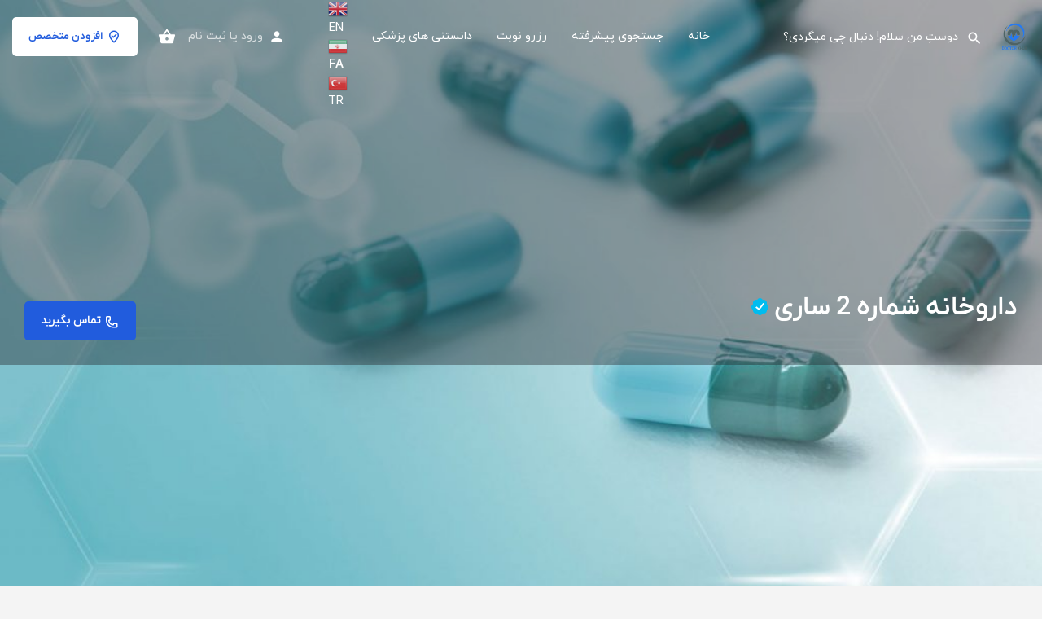

--- FILE ---
content_type: text/html; charset=UTF-8
request_url: https://doctorkhub.ir/listing/%D8%AF%D8%A7%D8%B1%D9%88%D8%AE%D8%A7%D9%86%D9%87-%D8%B4%D9%85%D8%A7%D8%B1%D9%87-2-%D8%B3%D8%A7%D8%B1%DB%8C/
body_size: 40262
content:
<!DOCTYPE html>
<html dir="rtl" lang="fa-IR">
<head>
	<meta charset="UTF-8" />
	<meta name="viewport" content="width=device-width, initial-scale=1.0" />
	<link rel="pingback" href="https://doctorkhub.ir/xmlrpc.php">

	<meta name='robots' content='index, follow, max-image-preview:large, max-snippet:-1, max-video-preview:-1' />
	<style>img:is([sizes="auto" i], [sizes^="auto," i]) { contain-intrinsic-size: 3000px 1500px }</style>
	<meta property="og:title" content="داروخانه شماره 2 ساری" />
<meta property="og:url" content="https://doctorkhub.ir/listing/%d8%af%d8%a7%d8%b1%d9%88%d8%ae%d8%a7%d9%86%d9%87-%d8%b4%d9%85%d8%a7%d8%b1%d9%87-2-%d8%b3%d8%a7%d8%b1%db%8c/" />
<meta property="og:site_name" content="دکتر خوب" />
<meta property="og:type" content="profile" />
<meta property="og:description" content="آدرس :

مازندران- رامسر - خیابان شهید عباس مفرد- جنب ایستگاه رشت

تلفن تماس :

01155259780" />

	<!-- This site is optimized with the Yoast SEO plugin v26.2 - https://yoast.com/wordpress/plugins/seo/ -->
	<title>داروخانه شماره 2 ساری - دکتر خوب</title>
<link data-wpr-hosted-gf-parameters="family=Roboto%3A900%2C700%2C500%2C500i%2C400%2C200%2C300%7CRoboto%3A100%2C100italic%2C200%2C200italic%2C300%2C300italic%2C400%2C400italic%2C500%2C500italic%2C600%2C600italic%2C700%2C700italic%2C800%2C800italic%2C900%2C900italic%7CRoboto%20Slab%3A100%2C100italic%2C200%2C200italic%2C300%2C300italic%2C400%2C400italic%2C500%2C500italic%2C600%2C600italic%2C700%2C700italic%2C800%2C800italic%2C900%2C900italic&display=swap" href="https://doctorkhub.ir/wp-content/cache/fonts/1/google-fonts/css/2/9/7/0ff1608d9d8277ca1c2876cf8b9bf.css" rel="stylesheet">
	<link rel="canonical" href="https://doctorkhub.ir/listing/داروخانه-شماره-2-ساری/" />
	<meta property="og:locale" content="fa_IR" />
	<meta property="og:type" content="article" />
	<meta property="og:title" content="داروخانه شماره 2 ساری - دکتر خوب" />
	<meta property="og:description" content="آدرس : مازندران- رامسر &#8211; خیابان شهید عباس مفرد- جنب ایستگاه رشت تلفن تماس : 01155259780" />
	<meta property="og:url" content="https://doctorkhub.ir/listing/داروخانه-شماره-2-ساری/" />
	<meta property="og:site_name" content="دکتر خوب" />
	<meta property="article:modified_time" content="2025-11-17T16:34:29+00:00" />
	<meta name="twitter:card" content="summary_large_image" />
	<script type="application/ld+json" class="yoast-schema-graph">{"@context":"https://schema.org","@graph":[{"@type":["WebPage","ProfilePage"],"@id":"https://doctorkhub.ir/listing/%d8%af%d8%a7%d8%b1%d9%88%d8%ae%d8%a7%d9%86%d9%87-%d8%b4%d9%85%d8%a7%d8%b1%d9%87-2-%d8%b3%d8%a7%d8%b1%db%8c/","url":"https://doctorkhub.ir/listing/%d8%af%d8%a7%d8%b1%d9%88%d8%ae%d8%a7%d9%86%d9%87-%d8%b4%d9%85%d8%a7%d8%b1%d9%87-2-%d8%b3%d8%a7%d8%b1%db%8c/","name":"داروخانه شماره 2 ساری - دکتر خوب","isPartOf":{"@id":"https://doctorkhub.ir/#website"},"datePublished":"2023-09-04T20:56:23+00:00","dateModified":"2025-11-17T16:34:29+00:00","breadcrumb":{"@id":"https://doctorkhub.ir/listing/%d8%af%d8%a7%d8%b1%d9%88%d8%ae%d8%a7%d9%86%d9%87-%d8%b4%d9%85%d8%a7%d8%b1%d9%87-2-%d8%b3%d8%a7%d8%b1%db%8c/#breadcrumb"},"inLanguage":"fa-IR","potentialAction":[{"@type":"ReadAction","target":["https://doctorkhub.ir/listing/%d8%af%d8%a7%d8%b1%d9%88%d8%ae%d8%a7%d9%86%d9%87-%d8%b4%d9%85%d8%a7%d8%b1%d9%87-2-%d8%b3%d8%a7%d8%b1%db%8c/"]}]},{"@type":"BreadcrumbList","@id":"https://doctorkhub.ir/listing/%d8%af%d8%a7%d8%b1%d9%88%d8%ae%d8%a7%d9%86%d9%87-%d8%b4%d9%85%d8%a7%d8%b1%d9%87-2-%d8%b3%d8%a7%d8%b1%db%8c/#breadcrumb","itemListElement":[{"@type":"ListItem","position":1,"name":"خانه","item":"https://doctorkhub.ir/"},{"@type":"ListItem","position":2,"name":"آگهی ها","item":"https://doctorkhub.ir/آگهی ها/"},{"@type":"ListItem","position":3,"name":"داروخانه شماره 2 ساری"}]},{"@type":"WebSite","@id":"https://doctorkhub.ir/#website","url":"https://doctorkhub.ir/","name":"دکتر خوب","description":"پزشکان، مراکز درمانی، فرصت های شغلی و محصولات پزشکی","publisher":{"@id":"https://doctorkhub.ir/#organization"},"potentialAction":[{"@type":"SearchAction","target":{"@type":"EntryPoint","urlTemplate":"https://doctorkhub.ir/?s={search_term_string}"},"query-input":{"@type":"PropertyValueSpecification","valueRequired":true,"valueName":"search_term_string"}}],"inLanguage":"fa-IR"},{"@type":"Organization","@id":"https://doctorkhub.ir/#organization","name":"دکتر خوب","url":"https://doctorkhub.ir/","logo":{"@type":"ImageObject","inLanguage":"fa-IR","@id":"https://doctorkhub.ir/#/schema/logo/image/","url":"https://doctorkhub.ir/wp-content/uploads/2021/03/623.2-scaled.jpg","contentUrl":"https://doctorkhub.ir/wp-content/uploads/2021/03/623.2-scaled.jpg","width":2560,"height":1707,"caption":"دکتر خوب"},"image":{"@id":"https://doctorkhub.ir/#/schema/logo/image/"},"mainEntityOfPage":{"@id":"https://doctorkhub.ir/listing/%d8%af%d8%a7%d8%b1%d9%88%d8%ae%d8%a7%d9%86%d9%87-%d8%b4%d9%85%d8%a7%d8%b1%d9%87-2-%d8%b3%d8%a7%d8%b1%db%8c/"}}]}</script>
	<!-- / Yoast SEO plugin. -->


<link rel='dns-prefetch' href='//unpkg.com' />
<link rel='dns-prefetch' href='//fonts.googleapis.com' />
<link href='https://fonts.gstatic.com' crossorigin rel='preconnect' />
<style id='classic-theme-styles-inline-css' type='text/css'>
/*! This file is auto-generated */
.wp-block-button__link{color:#fff;background-color:#32373c;border-radius:9999px;box-shadow:none;text-decoration:none;padding:calc(.667em + 2px) calc(1.333em + 2px);font-size:1.125em}.wp-block-file__button{background:#32373c;color:#fff;text-decoration:none}
</style>
<style id='global-styles-inline-css' type='text/css'>
:root{--wp--preset--aspect-ratio--square: 1;--wp--preset--aspect-ratio--4-3: 4/3;--wp--preset--aspect-ratio--3-4: 3/4;--wp--preset--aspect-ratio--3-2: 3/2;--wp--preset--aspect-ratio--2-3: 2/3;--wp--preset--aspect-ratio--16-9: 16/9;--wp--preset--aspect-ratio--9-16: 9/16;--wp--preset--color--black: #000000;--wp--preset--color--cyan-bluish-gray: #abb8c3;--wp--preset--color--white: #ffffff;--wp--preset--color--pale-pink: #f78da7;--wp--preset--color--vivid-red: #cf2e2e;--wp--preset--color--luminous-vivid-orange: #ff6900;--wp--preset--color--luminous-vivid-amber: #fcb900;--wp--preset--color--light-green-cyan: #7bdcb5;--wp--preset--color--vivid-green-cyan: #00d084;--wp--preset--color--pale-cyan-blue: #8ed1fc;--wp--preset--color--vivid-cyan-blue: #0693e3;--wp--preset--color--vivid-purple: #9b51e0;--wp--preset--gradient--vivid-cyan-blue-to-vivid-purple: linear-gradient(135deg,rgba(6,147,227,1) 0%,rgb(155,81,224) 100%);--wp--preset--gradient--light-green-cyan-to-vivid-green-cyan: linear-gradient(135deg,rgb(122,220,180) 0%,rgb(0,208,130) 100%);--wp--preset--gradient--luminous-vivid-amber-to-luminous-vivid-orange: linear-gradient(135deg,rgba(252,185,0,1) 0%,rgba(255,105,0,1) 100%);--wp--preset--gradient--luminous-vivid-orange-to-vivid-red: linear-gradient(135deg,rgba(255,105,0,1) 0%,rgb(207,46,46) 100%);--wp--preset--gradient--very-light-gray-to-cyan-bluish-gray: linear-gradient(135deg,rgb(238,238,238) 0%,rgb(169,184,195) 100%);--wp--preset--gradient--cool-to-warm-spectrum: linear-gradient(135deg,rgb(74,234,220) 0%,rgb(151,120,209) 20%,rgb(207,42,186) 40%,rgb(238,44,130) 60%,rgb(251,105,98) 80%,rgb(254,248,76) 100%);--wp--preset--gradient--blush-light-purple: linear-gradient(135deg,rgb(255,206,236) 0%,rgb(152,150,240) 100%);--wp--preset--gradient--blush-bordeaux: linear-gradient(135deg,rgb(254,205,165) 0%,rgb(254,45,45) 50%,rgb(107,0,62) 100%);--wp--preset--gradient--luminous-dusk: linear-gradient(135deg,rgb(255,203,112) 0%,rgb(199,81,192) 50%,rgb(65,88,208) 100%);--wp--preset--gradient--pale-ocean: linear-gradient(135deg,rgb(255,245,203) 0%,rgb(182,227,212) 50%,rgb(51,167,181) 100%);--wp--preset--gradient--electric-grass: linear-gradient(135deg,rgb(202,248,128) 0%,rgb(113,206,126) 100%);--wp--preset--gradient--midnight: linear-gradient(135deg,rgb(2,3,129) 0%,rgb(40,116,252) 100%);--wp--preset--font-size--small: 13px;--wp--preset--font-size--medium: 20px;--wp--preset--font-size--large: 36px;--wp--preset--font-size--x-large: 42px;--wp--preset--spacing--20: 0.44rem;--wp--preset--spacing--30: 0.67rem;--wp--preset--spacing--40: 1rem;--wp--preset--spacing--50: 1.5rem;--wp--preset--spacing--60: 2.25rem;--wp--preset--spacing--70: 3.38rem;--wp--preset--spacing--80: 5.06rem;--wp--preset--shadow--natural: 6px 6px 9px rgba(0, 0, 0, 0.2);--wp--preset--shadow--deep: 12px 12px 50px rgba(0, 0, 0, 0.4);--wp--preset--shadow--sharp: 6px 6px 0px rgba(0, 0, 0, 0.2);--wp--preset--shadow--outlined: 6px 6px 0px -3px rgba(255, 255, 255, 1), 6px 6px rgba(0, 0, 0, 1);--wp--preset--shadow--crisp: 6px 6px 0px rgba(0, 0, 0, 1);}:where(.is-layout-flex){gap: 0.5em;}:where(.is-layout-grid){gap: 0.5em;}body .is-layout-flex{display: flex;}.is-layout-flex{flex-wrap: wrap;align-items: center;}.is-layout-flex > :is(*, div){margin: 0;}body .is-layout-grid{display: grid;}.is-layout-grid > :is(*, div){margin: 0;}:where(.wp-block-columns.is-layout-flex){gap: 2em;}:where(.wp-block-columns.is-layout-grid){gap: 2em;}:where(.wp-block-post-template.is-layout-flex){gap: 1.25em;}:where(.wp-block-post-template.is-layout-grid){gap: 1.25em;}.has-black-color{color: var(--wp--preset--color--black) !important;}.has-cyan-bluish-gray-color{color: var(--wp--preset--color--cyan-bluish-gray) !important;}.has-white-color{color: var(--wp--preset--color--white) !important;}.has-pale-pink-color{color: var(--wp--preset--color--pale-pink) !important;}.has-vivid-red-color{color: var(--wp--preset--color--vivid-red) !important;}.has-luminous-vivid-orange-color{color: var(--wp--preset--color--luminous-vivid-orange) !important;}.has-luminous-vivid-amber-color{color: var(--wp--preset--color--luminous-vivid-amber) !important;}.has-light-green-cyan-color{color: var(--wp--preset--color--light-green-cyan) !important;}.has-vivid-green-cyan-color{color: var(--wp--preset--color--vivid-green-cyan) !important;}.has-pale-cyan-blue-color{color: var(--wp--preset--color--pale-cyan-blue) !important;}.has-vivid-cyan-blue-color{color: var(--wp--preset--color--vivid-cyan-blue) !important;}.has-vivid-purple-color{color: var(--wp--preset--color--vivid-purple) !important;}.has-black-background-color{background-color: var(--wp--preset--color--black) !important;}.has-cyan-bluish-gray-background-color{background-color: var(--wp--preset--color--cyan-bluish-gray) !important;}.has-white-background-color{background-color: var(--wp--preset--color--white) !important;}.has-pale-pink-background-color{background-color: var(--wp--preset--color--pale-pink) !important;}.has-vivid-red-background-color{background-color: var(--wp--preset--color--vivid-red) !important;}.has-luminous-vivid-orange-background-color{background-color: var(--wp--preset--color--luminous-vivid-orange) !important;}.has-luminous-vivid-amber-background-color{background-color: var(--wp--preset--color--luminous-vivid-amber) !important;}.has-light-green-cyan-background-color{background-color: var(--wp--preset--color--light-green-cyan) !important;}.has-vivid-green-cyan-background-color{background-color: var(--wp--preset--color--vivid-green-cyan) !important;}.has-pale-cyan-blue-background-color{background-color: var(--wp--preset--color--pale-cyan-blue) !important;}.has-vivid-cyan-blue-background-color{background-color: var(--wp--preset--color--vivid-cyan-blue) !important;}.has-vivid-purple-background-color{background-color: var(--wp--preset--color--vivid-purple) !important;}.has-black-border-color{border-color: var(--wp--preset--color--black) !important;}.has-cyan-bluish-gray-border-color{border-color: var(--wp--preset--color--cyan-bluish-gray) !important;}.has-white-border-color{border-color: var(--wp--preset--color--white) !important;}.has-pale-pink-border-color{border-color: var(--wp--preset--color--pale-pink) !important;}.has-vivid-red-border-color{border-color: var(--wp--preset--color--vivid-red) !important;}.has-luminous-vivid-orange-border-color{border-color: var(--wp--preset--color--luminous-vivid-orange) !important;}.has-luminous-vivid-amber-border-color{border-color: var(--wp--preset--color--luminous-vivid-amber) !important;}.has-light-green-cyan-border-color{border-color: var(--wp--preset--color--light-green-cyan) !important;}.has-vivid-green-cyan-border-color{border-color: var(--wp--preset--color--vivid-green-cyan) !important;}.has-pale-cyan-blue-border-color{border-color: var(--wp--preset--color--pale-cyan-blue) !important;}.has-vivid-cyan-blue-border-color{border-color: var(--wp--preset--color--vivid-cyan-blue) !important;}.has-vivid-purple-border-color{border-color: var(--wp--preset--color--vivid-purple) !important;}.has-vivid-cyan-blue-to-vivid-purple-gradient-background{background: var(--wp--preset--gradient--vivid-cyan-blue-to-vivid-purple) !important;}.has-light-green-cyan-to-vivid-green-cyan-gradient-background{background: var(--wp--preset--gradient--light-green-cyan-to-vivid-green-cyan) !important;}.has-luminous-vivid-amber-to-luminous-vivid-orange-gradient-background{background: var(--wp--preset--gradient--luminous-vivid-amber-to-luminous-vivid-orange) !important;}.has-luminous-vivid-orange-to-vivid-red-gradient-background{background: var(--wp--preset--gradient--luminous-vivid-orange-to-vivid-red) !important;}.has-very-light-gray-to-cyan-bluish-gray-gradient-background{background: var(--wp--preset--gradient--very-light-gray-to-cyan-bluish-gray) !important;}.has-cool-to-warm-spectrum-gradient-background{background: var(--wp--preset--gradient--cool-to-warm-spectrum) !important;}.has-blush-light-purple-gradient-background{background: var(--wp--preset--gradient--blush-light-purple) !important;}.has-blush-bordeaux-gradient-background{background: var(--wp--preset--gradient--blush-bordeaux) !important;}.has-luminous-dusk-gradient-background{background: var(--wp--preset--gradient--luminous-dusk) !important;}.has-pale-ocean-gradient-background{background: var(--wp--preset--gradient--pale-ocean) !important;}.has-electric-grass-gradient-background{background: var(--wp--preset--gradient--electric-grass) !important;}.has-midnight-gradient-background{background: var(--wp--preset--gradient--midnight) !important;}.has-small-font-size{font-size: var(--wp--preset--font-size--small) !important;}.has-medium-font-size{font-size: var(--wp--preset--font-size--medium) !important;}.has-large-font-size{font-size: var(--wp--preset--font-size--large) !important;}.has-x-large-font-size{font-size: var(--wp--preset--font-size--x-large) !important;}
:where(.wp-block-post-template.is-layout-flex){gap: 1.25em;}:where(.wp-block-post-template.is-layout-grid){gap: 1.25em;}
:where(.wp-block-columns.is-layout-flex){gap: 2em;}:where(.wp-block-columns.is-layout-grid){gap: 2em;}
:root :where(.wp-block-pullquote){font-size: 1.5em;line-height: 1.6;}
</style>
<link rel='stylesheet' id='digits-login-style-css' href='https://doctorkhub.ir/wp-content/plugins/digits/assets/css/login.min.css?ver=8.4.2.2' type='text/css' media='all' />
<link rel='stylesheet' id='digits-style-css' href='https://doctorkhub.ir/wp-content/plugins/digits/assets/css/main.min.css?ver=8.4.2.2' type='text/css' media='all' />
<style id='digits-style-inline-css' type='text/css'>

                #woocommerce-order-data .address p:nth-child(3) a,.woocommerce-customer-details--phone{
                    text-align:right;
                    }
</style>
<link rel='stylesheet' id='woocommerce-layout-rtl-css' href='https://doctorkhub.ir/wp-content/plugins/woocommerce/assets/css/woocommerce-layout-rtl.css?ver=10.3.7' type='text/css' media='all' />
<link rel='stylesheet' id='woocommerce-smallscreen-rtl-css' href='https://doctorkhub.ir/wp-content/plugins/woocommerce/assets/css/woocommerce-smallscreen-rtl.css?ver=10.3.7' type='text/css' media='only screen and (max-width: 768px)' />
<link rel='stylesheet' id='woocommerce-general-rtl-css' href='https://doctorkhub.ir/wp-content/cache/background-css/1/doctorkhub.ir/wp-content/plugins/woocommerce/assets/css/woocommerce-rtl.css?ver=10.3.7&wpr_t=1769894207' type='text/css' media='all' />
<style id='woocommerce-inline-inline-css' type='text/css'>
.woocommerce form .form-row .required { visibility: visible; }
</style>
<link rel='stylesheet' id='wp-aparat-css' href='https://doctorkhub.ir/wp-content/plugins/wp-aparat/assets/css/wp-aparat.min.css?ver=2.2.4' type='text/css' media='all' />
<link rel='stylesheet' id='bookly-ladda.min.css-css' href='https://doctorkhub.ir/wp-content/plugins/bookly-responsive-appointment-booking-tool/frontend/resources/css/ladda.min.css?ver=25.3' type='text/css' media='all' />
<link rel='stylesheet' id='bookly-tailwind.css-css' href='https://doctorkhub.ir/wp-content/cache/background-css/1/doctorkhub.ir/wp-content/plugins/bookly-responsive-appointment-booking-tool/backend/resources/tailwind/tailwind.css?ver=25.3&wpr_t=1769894207' type='text/css' media='all' />
<link rel='stylesheet' id='bookly-modern-booking-form-calendar.css-css' href='https://doctorkhub.ir/wp-content/plugins/bookly-responsive-appointment-booking-tool/frontend/resources/css/modern-booking-form-calendar.css?ver=25.3' type='text/css' media='all' />
<link rel='stylesheet' id='bookly-bootstrap-icons.min.css-css' href='https://doctorkhub.ir/wp-content/plugins/bookly-responsive-appointment-booking-tool/frontend/resources/css/bootstrap-icons.min.css?ver=25.3' type='text/css' media='all' />
<link rel='stylesheet' id='bookly-bookly-main.css-css' href='https://doctorkhub.ir/wp-content/cache/background-css/1/doctorkhub.ir/wp-content/plugins/bookly-responsive-appointment-booking-tool/frontend/resources/css/bookly-main.css?ver=25.3&wpr_t=1769894207' type='text/css' media='all' />
<link rel='stylesheet' id='bookly-bookly-rtl.css-css' href='https://doctorkhub.ir/wp-content/plugins/bookly-responsive-appointment-booking-tool/frontend/resources/css/bookly-rtl.css?ver=25.3' type='text/css' media='all' />
<link rel='stylesheet' id='bookly-bootstrap.min.css-css' href='https://doctorkhub.ir/wp-content/cache/background-css/1/doctorkhub.ir/wp-content/plugins/bookly-responsive-appointment-booking-tool/backend/resources/bootstrap/css/bootstrap.min.css?ver=25.3&wpr_t=1769894207' type='text/css' media='all' />
<link rel='stylesheet' id='bookly-customer-profile.css-css' href='https://doctorkhub.ir/wp-content/plugins/bookly-addon-pro/frontend/modules/customer_profile/resources/css/customer-profile.css?ver=9.0' type='text/css' media='all' />
<link rel='stylesheet' id='brands-styles-css' href='https://doctorkhub.ir/wp-content/plugins/woocommerce/assets/css/brands.css?ver=10.3.7' type='text/css' media='all' />
<link rel='stylesheet' id='persian-elementor-icon-css' href='https://doctorkhub.ir/wp-content/plugins/persian-elementor/includes/icons/efaicons/style.css?ver=2.7.14' type='text/css' media='all' />
<link rel='stylesheet' id='elementor-icons-css' href='https://doctorkhub.ir/wp-content/plugins/elementor/assets/lib/eicons/css/elementor-icons.min.css?ver=5.44.0' type='text/css' media='all' />
<link rel='stylesheet' id='elementor-frontend-css' href='https://doctorkhub.ir/wp-content/plugins/elementor/assets/css/frontend-rtl.min.css?ver=3.32.5' type='text/css' media='all' />
<link rel='stylesheet' id='elementor-post-203-css' href='https://doctorkhub.ir/wp-content/uploads/elementor/css/post-203.css?ver=1767641479' type='text/css' media='all' />
<link rel='stylesheet' id='persian-elementor-font-css' href='https://doctorkhub.ir/wp-content/plugins/persian-elementor/assets/css/font.css?ver=2.7.14' type='text/css' media='all' />
<link rel='stylesheet' id='font-awesome-5-all-css' href='https://doctorkhub.ir/wp-content/plugins/elementor/assets/lib/font-awesome/css/all.min.css?ver=3.32.5' type='text/css' media='all' />
<link rel='stylesheet' id='font-awesome-4-shim-css' href='https://doctorkhub.ir/wp-content/plugins/elementor/assets/lib/font-awesome/css/v4-shims.min.css?ver=3.32.5' type='text/css' media='all' />
<link rel='stylesheet' id='widget-nav-menu-css' href='https://doctorkhub.ir/wp-content/plugins/elementor-pro/assets/css/widget-nav-menu-rtl.min.css?ver=3.32.3' type='text/css' media='all' />
<link rel='stylesheet' id='swiper-css' href='https://doctorkhub.ir/wp-content/plugins/elementor/assets/lib/swiper/v8/css/swiper.min.css?ver=8.4.5' type='text/css' media='all' />
<link rel='stylesheet' id='e-swiper-css' href='https://doctorkhub.ir/wp-content/plugins/elementor/assets/css/conditionals/e-swiper.min.css?ver=3.32.5' type='text/css' media='all' />
<link rel='stylesheet' id='widget-social-icons-css' href='https://doctorkhub.ir/wp-content/plugins/elementor/assets/css/widget-social-icons-rtl.min.css?ver=3.32.5' type='text/css' media='all' />
<link rel='stylesheet' id='e-apple-webkit-css' href='https://doctorkhub.ir/wp-content/plugins/elementor/assets/css/conditionals/apple-webkit.min.css?ver=3.32.5' type='text/css' media='all' />
<link rel='stylesheet' id='elementor-post-558-css' href='https://doctorkhub.ir/wp-content/uploads/elementor/css/post-558.css?ver=1767641480' type='text/css' media='all' />
<link rel='stylesheet' id='persian-elementor-datepicker-custom-css' href='https://doctorkhub.ir/wp-content/plugins/persian-elementor/assets/css/datepicker-custom.css?ver=1.2.0' type='text/css' media='all' />
<link rel='stylesheet' id='mylisting-mapbox-css' href='https://doctorkhub.ir/wp-content/themes/my-listing/assets/dist/maps/mapbox/mapbox-rtl.css?ver=2.12' type='text/css' media='all' />
<link rel='stylesheet' id='mylisting-openstreetmap-css' href='https://doctorkhub.ir/wp-content/cache/background-css/1/doctorkhub.ir/wp-content/themes/my-listing/assets/dist/maps/openstreetmap/openstreetmap-rtl.css?ver=2.12&wpr_t=1769894208' type='text/css' media='all' />
<link rel='preload stylesheet' as='style' onload="this.onload=null;this.rel='stylesheet'" id='mylisting-icons-css' href='https://doctorkhub.ir/wp-content/themes/my-listing/assets/dist/icons-rtl.css?ver=2.12' type='text/css' media='all' />
<link rel='stylesheet' id='mylisting-material-icons-css' href='https://fonts.googleapis.com/icon?family=Material+Icons&#038;display=swap&#038;ver=6.8.3' type='text/css' media='all' />
<link rel='stylesheet' id='mylisting-iranyekan-css' href='https://doctorkhub.ir/wp-content/themes/my-listing/assets/fonts/iranyekan/iranyekan.css?ver=2.12' type='text/css' media='all' />
<link rel='stylesheet' id='mylisting-select2-css' href='https://doctorkhub.ir/wp-content/themes/my-listing/assets/vendor/select2/select2.css?ver=4.0.13' type='text/css' media='all' />
<link rel='stylesheet' id='mylisting-vendor-css' href='https://doctorkhub.ir/wp-content/cache/background-css/1/doctorkhub.ir/wp-content/themes/my-listing/assets/dist/vendor-rtl.css?ver=2.12&wpr_t=1769894208' type='text/css' media='all' />
<link rel='stylesheet' id='mylisting-frontend-css' href='https://doctorkhub.ir/wp-content/themes/my-listing/assets/dist/frontend-rtl.css?ver=2.12' type='text/css' media='all' />
<link rel='stylesheet' id='ml-max-w-1200-css' href='https://doctorkhub.ir/wp-content/themes/my-listing/assets/dist/max-width-1200-rtl.css?ver=2.12' type='text/css' media='(max-width: 1200px)' />
<link rel='stylesheet' id='ml-max-w-992-css' href='https://doctorkhub.ir/wp-content/themes/my-listing/assets/dist/max-width-992-rtl.css?ver=2.12' type='text/css' media='(max-width: 992px)' />
<link rel='stylesheet' id='ml-max-w-768-css' href='https://doctorkhub.ir/wp-content/themes/my-listing/assets/dist/max-width-768-rtl.css?ver=2.12' type='text/css' media='(max-width: 768px)' />
<link rel='stylesheet' id='ml-max-w-600-css' href='https://doctorkhub.ir/wp-content/themes/my-listing/assets/dist/max-width-600-rtl.css?ver=2.12' type='text/css' media='(max-width: 600px)' />
<link rel='stylesheet' id='ml-max-w-480-css' href='https://doctorkhub.ir/wp-content/themes/my-listing/assets/dist/max-width-480-rtl.css?ver=2.12' type='text/css' media='(max-width: 480px)' />
<link rel='stylesheet' id='ml-max-w-320-css' href='https://doctorkhub.ir/wp-content/themes/my-listing/assets/dist/max-width-320-rtl.css?ver=2.12' type='text/css' media='(max-width: 320px)' />
<link rel='stylesheet' id='ml-min-w-993-css' href='https://doctorkhub.ir/wp-content/themes/my-listing/assets/dist/min-width-993-rtl.css?ver=2.12' type='text/css' media='(min-width: 993px)' />
<link rel='stylesheet' id='ml-min-w-1201-css' href='https://doctorkhub.ir/wp-content/themes/my-listing/assets/dist/min-width-1201-rtl.css?ver=2.12' type='text/css' media='(min-width: 1201px)' />
<link rel='stylesheet' id='mylisting-single-listing-css' href='https://doctorkhub.ir/wp-content/themes/my-listing/assets/dist/single-listing-rtl.css?ver=2.12' type='text/css' media='all' />
<link rel='stylesheet' id='wc-general-style-css' href='https://doctorkhub.ir/wp-content/themes/my-listing/assets/dist/wc-general-style-rtl.css?ver=2.12' type='text/css' media='all' />
<link rel='stylesheet' id='theme-styles-default-css' href='https://doctorkhub.ir/wp-content/themes/my-listing/style.css?ver=6.8.3' type='text/css' media='all' />
<style id='theme-styles-default-inline-css' type='text/css'>
:root{}
</style>
<link rel='stylesheet' id='mylisting-dynamic-styles-css' href='https://doctorkhub.ir/wp-content/uploads/mylisting-dynamic-styles.css?ver=1728235020' type='text/css' media='all' />



<link rel='stylesheet' id='elementor-icons-shared-0-css' href='https://doctorkhub.ir/wp-content/plugins/elementor/assets/lib/font-awesome/css/fontawesome.min.css?ver=5.15.3' type='text/css' media='all' />
<link rel='stylesheet' id='elementor-icons-fa-solid-css' href='https://doctorkhub.ir/wp-content/plugins/elementor/assets/lib/font-awesome/css/solid.min.css?ver=5.15.3' type='text/css' media='all' />
<link rel='stylesheet' id='elementor-icons-fa-brands-css' href='https://doctorkhub.ir/wp-content/plugins/elementor/assets/lib/font-awesome/css/brands.min.css?ver=5.15.3' type='text/css' media='all' />
<script type="text/javascript" src="https://doctorkhub.ir/wp-includes/js/jquery/jquery.min.js?ver=3.7.1" id="jquery-core-js"></script>
<script type="text/javascript" src="https://doctorkhub.ir/wp-content/plugins/woocommerce/assets/js/jquery-blockui/jquery.blockUI.min.js?ver=2.7.0-wc.10.3.7" id="wc-jquery-blockui-js" defer="defer" data-wp-strategy="defer"></script>
<script type="text/javascript" src="https://doctorkhub.ir/wp-content/plugins/woocommerce/assets/js/js-cookie/js.cookie.min.js?ver=2.1.4-wc.10.3.7" id="wc-js-cookie-js" defer="defer" data-wp-strategy="defer"></script>
<script type="text/javascript" id="woocommerce-js-extra">
/* <![CDATA[ */
var woocommerce_params = {"ajax_url":"\/wp-admin\/admin-ajax.php","wc_ajax_url":"\/?wc-ajax=%%endpoint%%","i18n_password_show":"\u0646\u0645\u0627\u06cc\u0634 \u0631\u0645\u0632\u0639\u0628\u0648\u0631","i18n_password_hide":"Hide password"};
/* ]]> */
</script>
<script type="text/javascript" src="https://doctorkhub.ir/wp-content/plugins/woocommerce/assets/js/frontend/woocommerce.min.js?ver=10.3.7" id="woocommerce-js" defer="defer" data-wp-strategy="defer"></script>
<script type="text/javascript" src="https://doctorkhub.ir/wp-content/plugins/bookly-responsive-appointment-booking-tool/frontend/resources/js/spin.min.js?ver=25.3" id="bookly-spin.min.js-js"></script>
<script type="text/javascript" id="bookly-globals-js-extra">
/* <![CDATA[ */
var BooklyL10nGlobal = {"csrf_token":"92d12a977c","ajax_url_backend":"https:\/\/doctorkhub.ir\/wp-admin\/admin-ajax.php","ajax_url_frontend":"https:\/\/doctorkhub.ir\/wp-admin\/admin-ajax.php","mjsTimeFormat":"HH:mm","datePicker":{"format":"D MMMM YYYY","monthNames":["\u0698\u0627\u0646\u0648\u06cc\u0647","\u0641\u0648\u0631\u06cc\u0647","\u0645\u0627\u0631\u0633","\u0622\u0648\u0631\u06cc\u0644","\u0645\u06cc","\u0698\u0648\u0626\u0646","\u062c\u0648\u0644\u0627\u06cc","\u0622\u06af\u0648\u0633\u062a","\u0633\u067e\u062a\u0627\u0645\u0628\u0631","\u0627\u06a9\u062a\u0628\u0631","\u0646\u0648\u0627\u0645\u0628\u0631","\u062f\u0633\u0627\u0645\u0628\u0631"],"daysOfWeek":["\u06cc","\u062f","\u0633","\u0686","\u067e","\u062c","\u0634"],"firstDay":6,"monthNamesShort":["\u0698\u0627\u0646\u0648\u06cc\u0647","\u0641\u0648\u0631\u06cc\u0647","\u0645\u0627\u0631\u0633","\u0622\u0648\u0631\u06cc\u0644","\u0645\u0647","\u0698\u0648\u0626\u0646","\u062c\u0648\u0644\u0627\u06cc","\u0622\u06af\u0648\u0633\u062a","\u0633\u067e\u062a\u0627\u0645\u0628\u0631","\u0627\u06a9\u062a\u0628\u0631","\u0646\u0648\u0627\u0645\u0628\u0631","\u062f\u0633\u0627\u0645\u0628\u0631"],"dayNames":["\u06cc\u06a9\u0634\u0646\u0628\u0647","\u062f\u0648\u0634\u0646\u0628\u0647","\u0633\u0647\u200c\u0634\u0646\u0628\u0647","\u0686\u0647\u0627\u0631\u0634\u0646\u0628\u0647","\u067e\u0646\u062c\u200c\u0634\u0646\u0628\u0647","\u062c\u0645\u0639\u0647","\u0634\u0646\u0628\u0647"],"dayNamesShort":["\u06cc","\u062f","\u0633","\u0686","\u067e","\u062c","\u0634"],"meridiem":{"am":"\u0642.\u0638","pm":"\u0628.\u0638","AM":"\u0642.\u0638","PM":"\u0628.\u0638"},"direction":"rtl"},"dateRange":{"format":"D MMMM YYYY","applyLabel":"\u0627\u0639\u0645\u0627\u0644","cancelLabel":"\u0644\u063a\u0648","fromLabel":"\u0627\u0632","toLabel":"\u062a\u0627","customRangeLabel":"\u0645\u062d\u062f\u0648\u062f\u0647 \u0633\u0641\u0627\u0631\u0634\u06cc","tomorrow":"\u0641\u0631\u062f\u0627","today":"\u0627\u0645\u0631\u0648\u0632","anyTime":"\u0647\u0631 \u0632\u0645\u0627\u0646","yesterday":"\u062f\u06cc\u0631\u0648\u0632","last_7":"\u06f7 \u0631\u0648\u0632 \u06af\u0630\u0634\u062a\u0647","last_30":"\u06f3\u06f0 \u0631\u0648\u0632 \u06af\u0630\u0634\u062a\u0647","next_7":"\u06f7 \u0631\u0648\u0632 \u0622\u06cc\u0646\u062f\u0647","next_30":"\u06f3\u06f0 \u0631\u0648\u0632 \u0622\u06cc\u0646\u062f\u0647","thisMonth":"\u0627\u06cc\u0646 \u0645\u0627\u0647","nextMonth":"\u0645\u0627\u0647 \u0622\u06cc\u0646\u062f\u0647","lastMonth":"\u0645\u0627\u0647 \u06af\u0630\u0634\u062a\u0647","firstDay":6},"l10n":{"apply":"\u0627\u0639\u0645\u0627\u0644","cancel":"\u0644\u063a\u0648","areYouSure":"\u0622\u06cc\u0627 \u0645\u0637\u0645\u0626\u0646 \u0647\u0633\u062a\u06cc\u062f\u061f"},"addons":["pro","locations"],"cloud_products":"a:1:{i:0;s:3:\"sms\";}","data":{}};
/* ]]> */
</script>
<script type="text/javascript" src="https://doctorkhub.ir/wp-content/plugins/bookly-responsive-appointment-booking-tool/frontend/resources/js/ladda.min.js?ver=25.3" id="bookly-ladda.min.js-js"></script>
<script type="text/javascript" src="https://doctorkhub.ir/wp-content/plugins/bookly-responsive-appointment-booking-tool/backend/resources/js/moment.min.js?ver=25.3" id="bookly-moment.min.js-js"></script>
<script type="text/javascript" src="https://doctorkhub.ir/wp-content/plugins/bookly-responsive-appointment-booking-tool/frontend/resources/js/hammer.min.js?ver=25.3" id="bookly-hammer.min.js-js"></script>
<script type="text/javascript" src="https://doctorkhub.ir/wp-content/plugins/bookly-responsive-appointment-booking-tool/frontend/resources/js/jquery.hammer.min.js?ver=25.3" id="bookly-jquery.hammer.min.js-js"></script>
<script type="text/javascript" src="https://doctorkhub.ir/wp-content/plugins/bookly-responsive-appointment-booking-tool/frontend/resources/js/qrcode.js?ver=25.3" id="bookly-qrcode.js-js"></script>
<script type="text/javascript" id="bookly-bookly.min.js-js-extra">
/* <![CDATA[ */
var BooklyL10n = {"ajaxurl":"https:\/\/doctorkhub.ir\/wp-admin\/admin-ajax.php","csrf_token":"92d12a977c","months":["\u0698\u0627\u0646\u0648\u06cc\u0647","\u0641\u0648\u0631\u06cc\u0647","\u0645\u0627\u0631\u0633","\u0622\u0648\u0631\u06cc\u0644","\u0645\u06cc","\u0698\u0648\u0626\u0646","\u062c\u0648\u0644\u0627\u06cc","\u0622\u06af\u0648\u0633\u062a","\u0633\u067e\u062a\u0627\u0645\u0628\u0631","\u0627\u06a9\u062a\u0628\u0631","\u0646\u0648\u0627\u0645\u0628\u0631","\u062f\u0633\u0627\u0645\u0628\u0631"],"days":["\u06cc\u06a9\u0634\u0646\u0628\u0647","\u062f\u0648\u0634\u0646\u0628\u0647","\u0633\u0647\u200c\u0634\u0646\u0628\u0647","\u0686\u0647\u0627\u0631\u0634\u0646\u0628\u0647","\u067e\u0646\u062c\u200c\u0634\u0646\u0628\u0647","\u062c\u0645\u0639\u0647","\u0634\u0646\u0628\u0647"],"daysShort":["\u06cc","\u062f","\u0633","\u0686","\u067e","\u062c","\u0634"],"monthsShort":["\u0698\u0627\u0646\u0648\u06cc\u0647","\u0641\u0648\u0631\u06cc\u0647","\u0645\u0627\u0631\u0633","\u0622\u0648\u0631\u06cc\u0644","\u0645\u0647","\u0698\u0648\u0626\u0646","\u062c\u0648\u0644\u0627\u06cc","\u0622\u06af\u0648\u0633\u062a","\u0633\u067e\u062a\u0627\u0645\u0628\u0631","\u0627\u06a9\u062a\u0628\u0631","\u0646\u0648\u0627\u0645\u0628\u0631","\u062f\u0633\u0627\u0645\u0628\u0631"],"show_more":"\u0646\u0645\u0627\u06cc\u0634 \u0628\u06cc\u0634\u062a\u0631","sessionHasExpired":"\u062c\u0644\u0633\u0647 \u0634\u0645\u0627 \u0645\u0646\u0642\u0636\u06cc \u0634\u062f\u0647 \u0627\u0633\u062a. \u0644\u0637\u0641\u0627\u064b \"\u062a\u0623\u06cc\u06cc\u062f\" \u0631\u0627 \u0641\u0634\u0627\u0631 \u062f\u0647\u06cc\u062f \u062a\u0627 \u0635\u0641\u062d\u0647 \u062a\u0627\u0632\u0647\u200c\u0633\u0627\u0632\u06cc \u0634\u0648\u062f"};
/* ]]> */
</script>
<script type="text/javascript" src="https://doctorkhub.ir/wp-content/plugins/bookly-responsive-appointment-booking-tool/frontend/resources/js/bookly.min.js?ver=25.3" id="bookly-bookly.min.js-js"></script>
<script type="text/javascript" id="bookly-customer-profile.js-js-extra">
/* <![CDATA[ */
var BooklyCustomerProfileL10n = {"csrf_token":"92d12a977c","show_more":"\u0646\u0645\u0627\u06cc\u0634 \u0628\u06cc\u0634\u062a\u0631"};
/* ]]> */
</script>
<script type="text/javascript" src="https://doctorkhub.ir/wp-content/plugins/bookly-addon-pro/frontend/modules/customer_profile/resources/js/customer-profile.js?ver=9.0" id="bookly-customer-profile.js-js"></script>
<script type="text/javascript" src="https://doctorkhub.ir/wp-content/plugins/elementor/assets/lib/font-awesome/js/v4-shims.min.js?ver=3.32.5" id="font-awesome-4-shim-js"></script>
<link rel="https://api.w.org/" href="https://doctorkhub.ir/wp-json/" /><link rel="EditURI" type="application/rsd+xml" title="RSD" href="https://doctorkhub.ir/xmlrpc.php?rsd" />
<link rel="stylesheet" href="https://doctorkhub.ir/wp-content/themes/my-listing/rtl.css" type="text/css" media="screen" /><meta name="generator" content="WordPress 6.8.3" />
<meta name="generator" content="WooCommerce 10.3.7" />
<link rel='shortlink' href='https://doctorkhub.ir/?p=55517' />
<link rel="alternate" title="oEmbed (JSON)" type="application/json+oembed" href="https://doctorkhub.ir/wp-json/oembed/1.0/embed?url=https%3A%2F%2Fdoctorkhub.ir%2Flisting%2F%25d8%25af%25d8%25a7%25d8%25b1%25d9%2588%25d8%25ae%25d8%25a7%25d9%2586%25d9%2587-%25d8%25b4%25d9%2585%25d8%25a7%25d8%25b1%25d9%2587-2-%25d8%25b3%25d8%25a7%25d8%25b1%25db%258c%2F" />
<link rel="alternate" title="oEmbed (XML)" type="text/xml+oembed" href="https://doctorkhub.ir/wp-json/oembed/1.0/embed?url=https%3A%2F%2Fdoctorkhub.ir%2Flisting%2F%25d8%25af%25d8%25a7%25d8%25b1%25d9%2588%25d8%25ae%25d8%25a7%25d9%2586%25d9%2587-%25d8%25b4%25d9%2585%25d8%25a7%25d8%25b1%25d9%2587-2-%25d8%25b3%25d8%25a7%25d8%25b1%25db%258c%2F&#038;format=xml" />
<script type="text/javascript">var MyListing = {"Helpers":{},"Handlers":{},"MapConfig":{"ClusterSize":35,"GeocodingType":"mapbox","AccessToken":"pk.eyJ1IjoiZG9jdG9ya2h1YiIsImEiOiJjbGkwNXU3MTcwY205M2Z1bmFyMno5a2IzIn0.zOsE1gP554P3zoxROp_3QA","Language":false,"TypeRestrictions":[],"CountryRestrictions":[]}};</script><script type="text/javascript">var CASE27 = {"ajax_url":"https:\/\/doctorkhub.ir\/wp-admin\/admin-ajax.php","login_url":"https:\/\/doctorkhub.ir\/my-account\/","register_url":"https:\/\/doctorkhub.ir\/my-account\/?register","mylisting_ajax_url":"\/?mylisting-ajax=1","theme_folder":"https:\/\/doctorkhub.ir\/wp-content\/themes\/my-listing","theme_version":"2.12","env":"production","ajax_nonce":"636f595ace","l10n":{"selectOption":"\u06cc\u06a9 \u06af\u0632\u06cc\u0646\u0647 \u0631\u0627 \u0627\u0646\u062a\u062e\u0627\u0628 \u06a9\u0646\u06cc\u062f","errorLoading":"\u0646\u062a\u06cc\u062c\u0647 \u0627\u06cc \u06cc\u0627\u0641\u062a \u0646\u0634\u062f.","removeAllItems":"\u062d\u0630\u0641 \u0647\u0645\u0647 \u0622\u06cc\u062a\u0645 \u0647\u0627","loadingMore":"\u062f\u0631 \u062d\u0627\u0644 \u0628\u0627\u0631\u06af\u06cc\u0631\u06cc \u0646\u062a\u0627\u06cc\u062c \u0628\u06cc\u0634\u062a\u0631\u2026","noResults":"\u0646\u062a\u06cc\u062c\u0647 \u0627\u06cc \u067e\u06cc\u062f\u0627 \u0646\u0634\u062f","searching":"\u062f\u0631\u062d\u0627\u0644 \u062c\u0633\u062a\u062c\u0648 \u2026","datepicker":{"format":"jDD jMMMM jYYYY","timeFormat":"h:mm A","dateTimeFormat":"jDD jMMMM jYYYY h:mm A","timePicker24Hour":false,"firstDay":1,"applyLabel":"\u062f\u0631\u062e\u0648\u0627\u0633\u062a","cancelLabel":"\u0644\u063a\u0648","customRangeLabel":"\u0645\u062d\u062f\u0648\u062f\u0647 \u0633\u0641\u0627\u0631\u0634\u06cc","daysOfWeek":["\u0634\u0646\u0628\u0647","\u06cc\u06a9 \u0634\u0646\u0628\u0647","\u062f\u0648\u0634\u0646\u0628\u0647","\u0633\u0647 \u0634\u0646\u0628\u0647","\u0686\u0647\u0627\u0631\u0634\u0646\u0628\u0647","\u067e\u0646\u062c \u0634\u0646\u0628\u0647","\u062c\u0645\u0639\u0647"],"monthNames":["\u0698\u0627\u0646\u0648\u06cc\u0647","\u0641\u0648\u0631\u06cc\u0647","\u0645\u0627\u0631\u0633","\u0622\u0648\u0631\u06cc\u0644","\u0645\u0627\u0647 \u0645\u0647","\u0698\u0648\u0626\u0646","\u062c\u0648\u0644\u0627\u06cc","\u0645\u0631\u062f\u0627\u062f","\u0633\u067e\u062a\u0627\u0645\u0628\u0631","\u0627\u06a9\u062a\u0628\u0631","\u0646\u0648\u0627\u0645\u0628\u0631","\u062f\u0633\u0627\u0645\u0628\u0631"]},"irreversible_action":"\u063a\u06cc\u0631\u0642\u0627\u0628\u0644 \u0628\u0631\u06af\u0634\u062a \u0627\u0633\u062a. \u062f\u0631 \u0647\u0631 \u0635\u0648\u0631\u062a \u0627\u0646\u062c\u0627\u0645 \u0634\u0648\u062f\u061f","delete_listing_confirm":"\u0622\u06cc\u0627 \u0645\u0637\u0645\u0626\u0646 \u0647\u0633\u062a\u06cc\u062f \u06a9\u0647 \u0645\u06cc \u062e\u0648\u0627\u0647\u06cc\u062f \u0627\u06cc\u0646 \u0622\u06af\u0647\u06cc \u0631\u0627 \u062d\u0630\u0641 \u06a9\u0646\u06cc\u062f\u061f","copied_to_clipboard":"\u06a9\u067e\u06cc \u0634\u062f!","nearby_listings_location_required":"\u0645\u06a9\u0627\u0646\u06cc \u0631\u0627 \u0628\u0631\u0627\u06cc \u06cc\u0627\u0641\u062a\u0646 \u0622\u06af\u0647\u06cc \u0647\u0627\u06cc \u0646\u0632\u062f\u06cc\u06a9 \u0648\u0627\u0631\u062f \u06a9\u0646\u06cc\u062f.","nearby_listings_retrieving_location":"\u062f\u0631 \u062d\u0627\u0644 \u0628\u0627\u0632\u06cc\u0627\u0628\u06cc \u0645\u06a9\u0627\u0646...","nearby_listings_searching":"\u062f\u0631 \u062d\u0627\u0644 \u062c\u0633\u062a\u062c\u0648 \u0628\u0631\u0627\u06cc \u0622\u06af\u0647\u06cc \u0647\u0627\u06cc \u0646\u0632\u062f\u06cc\u06a9...","geolocation_failed":"\u0628\u0631\u0627\u06cc \u0627\u0633\u062a\u0641\u0627\u062f\u0647 \u0627\u0632 \u0627\u06cc\u0646 \u0648\u06cc\u0698\u06af\u06cc \u0628\u0627\u06cc\u062f \u0645\u0648\u0642\u0639\u06cc\u062a \u0645\u06a9\u0627\u0646\u06cc \u0631\u0627 \u0641\u0639\u0627\u0644 \u06a9\u0646\u06cc\u062f.","something_went_wrong":"\u0645\u0634\u06a9\u0644\u06cc \u067e\u06cc\u0634 \u0622\u0645\u062f\u0647.","all_in_category":"\u0647\u0645\u0647 \u062f\u0631 \"%s\"","invalid_file_type":"\u0646\u0648\u0639 \u0641\u0627\u06cc\u0644 \u0646\u0627\u0645\u0639\u062a\u0628\u0631 \u0627\u0633\u062a. \u0627\u0646\u0648\u0627\u0639 \u067e\u0630\u06cc\u0631\u0641\u062a\u0647 \u0634\u062f\u0647:","file_limit_exceeded":"\u0634\u0645\u0627 \u0627\u0632 \u062d\u062f \u0622\u067e\u0644\u0648\u062f \u0641\u0627\u06cc\u0644 (%d) \u0641\u0631\u0627\u062a\u0631 \u0631\u0641\u062a\u0647 \u0627\u06cc\u062f.","file_size_limit":"\u0627\u06cc\u0646 \u067e\u06cc\u0648\u0633\u062a (%s) \u0627\u0632 \u0645\u062d\u062f\u0648\u062f\u06cc\u062a \u0627\u0646\u062f\u0627\u0632\u0647 \u0628\u0627\u0631\u06af\u0630\u0627\u0631\u06cc (%d) \u0641\u0631\u0627\u062a\u0631 \u0631\u0641\u062a\u0647 \u0627\u0633\u062a.","terms_limit":"\u0634\u0645\u0627 \u0645\u06cc\u200c\u062a\u0648\u0627\u0646\u06cc\u062f \u062d\u062f\u0627\u06a9\u062b\u0631 %s \u0645\u0648\u0631\u062f \u0631\u0627 \u0628\u0631\u0627\u06cc \u0627\u06cc\u0646 \u0641\u06cc\u0644\u062f \u0627\u0646\u062a\u062e\u0627\u0628 \u06a9\u0646\u06cc\u062f.","input_too_short":"\u0645\u0642\u062f\u0627\u0631 \u0641\u06cc\u0644\u062f \u0646\u0645\u06cc\u200c\u062a\u0648\u0627\u0646\u062f \u06a9\u0648\u062a\u0627\u0647\u200c\u062a\u0631 \u0627\u0632 %d \u06a9\u0627\u0631\u0627\u06a9\u062a\u0631 \u0628\u0627\u0634\u062f.","input_too_long":"\u0645\u0642\u062f\u0627\u0631 \u0641\u06cc\u0644\u062f \u0646\u0645\u06cc\u200c\u062a\u0648\u0627\u0646\u062f \u0628\u06cc\u0634\u062a\u0631 \u0627\u0632 %d \u06a9\u0627\u0631\u0627\u06a9\u062a\u0631 \u0628\u0627\u0634\u062f."},"woocommerce":[],"map_provider":"free-map","google_btn_local":"fa_IR","caption1":"false","caption2":"false","close_on_scroll":"","recaptcha_type":"v2","recaptcha_key":"","select2_keep_open_multi":"1","tile_url":"","tile_options":[],"js_field_html_img":"<div class=\"uploaded-file uploaded-image review-gallery-image job-manager-uploaded-file\">\t<span class=\"uploaded-file-preview\">\t\t\t\t\t<span class=\"job-manager-uploaded-file-preview\">\t\t\t\t<img alt=\"\u0641\u0627\u06cc\u0644 \u0622\u067e\u0644\u0648\u062f \u0634\u062f\u0647\" src=\"\">\t\t\t<\/span>\t\t\t\t<a href=\"#\" class=\"remove-uploaded-file review-gallery-image-remove job-manager-remove-uploaded-file\"><i class=\"mi delete\"><\/i><\/a>\t<\/span>\t<input type=\"hidden\" class=\"input-text\" name=\"\" value=\"b64:\"><\/div>","js_field_html":"<div class=\"uploaded-file  review-gallery-image job-manager-uploaded-file\">\t<span class=\"uploaded-file-preview\">\t\t\t\t\t<span class=\"job-manager-uploaded-file-name\">\t\t\t\t<i class=\"mi insert_drive_file uploaded-file-icon\"><\/i>\t\t\t\t<code><\/code>\t\t\t<\/span>\t\t\t\t<a href=\"#\" class=\"remove-uploaded-file review-gallery-image-remove job-manager-remove-uploaded-file\"><i class=\"mi delete\"><\/i><\/a>\t<\/span>\t<input type=\"hidden\" class=\"input-text\" name=\"\" value=\"b64:\"><\/div>"};</script>	<noscript><style>.woocommerce-product-gallery{ opacity: 1 !important; }</style></noscript>
	<meta name="generator" content="Elementor 3.32.5; features: additional_custom_breakpoints; settings: css_print_method-external, google_font-enabled, font_display-auto">
			<style>
				.e-con.e-parent:nth-of-type(n+4):not(.e-lazyloaded):not(.e-no-lazyload),
				.e-con.e-parent:nth-of-type(n+4):not(.e-lazyloaded):not(.e-no-lazyload) * {
					background-image: none !important;
				}
				@media screen and (max-height: 1024px) {
					.e-con.e-parent:nth-of-type(n+3):not(.e-lazyloaded):not(.e-no-lazyload),
					.e-con.e-parent:nth-of-type(n+3):not(.e-lazyloaded):not(.e-no-lazyload) * {
						background-image: none !important;
					}
				}
				@media screen and (max-height: 640px) {
					.e-con.e-parent:nth-of-type(n+2):not(.e-lazyloaded):not(.e-no-lazyload),
					.e-con.e-parent:nth-of-type(n+2):not(.e-lazyloaded):not(.e-no-lazyload) * {
						background-image: none !important;
					}
				}
			</style>
			        <style type="text/css">
            .digits_secure_modal_box, .digits_ui,
            .digits_secure_modal_box *, .digits_ui *,
            .digits_font, .dig_ma-box, .dig_ma-box input, .dig_ma-box input::placeholder, .dig_ma-box ::placeholder, .dig_ma-box label, .dig_ma-box button, .dig_ma-box select, .dig_ma-box * {
                font-family: 'Roboto', sans-serif;
            }
        </style>
        <link rel="icon" href="https://doctorkhub.ir/wp-content/uploads/2021/04/cropped-65005-32x32.png" sizes="32x32" />
<link rel="icon" href="https://doctorkhub.ir/wp-content/uploads/2021/04/cropped-65005-192x192.png" sizes="192x192" />
<link rel="apple-touch-icon" href="https://doctorkhub.ir/wp-content/uploads/2021/04/cropped-65005-180x180.png" />
<meta name="msapplication-TileImage" content="https://doctorkhub.ir/wp-content/uploads/2021/04/cropped-65005-270x270.png" />
<style type="text/css" id="mylisting-typography"></style><noscript><style id="rocket-lazyload-nojs-css">.rll-youtube-player, [data-lazy-src]{display:none !important;}</style></noscript><style id="wpr-lazyload-bg-container"></style><style id="wpr-lazyload-bg-exclusion"></style>
<noscript>
<style id="wpr-lazyload-bg-nostyle">.woocommerce .blockUI.blockOverlay::before{--wpr-bg-b30c6928-dee2-4d60-80d5-a0326d332663: url('https://doctorkhub.ir/wp-content/plugins/woocommerce/assets/images/icons/loader.svg');}.woocommerce .loader::before{--wpr-bg-9bbb4960-5c30-4bd7-89ad-d6553ac1a1b5: url('https://doctorkhub.ir/wp-content/plugins/woocommerce/assets/images/icons/loader.svg');}#add_payment_method #payment div.payment_box .wc-credit-card-form-card-cvc.visa,#add_payment_method #payment div.payment_box .wc-credit-card-form-card-expiry.visa,#add_payment_method #payment div.payment_box .wc-credit-card-form-card-number.visa,.woocommerce-cart #payment div.payment_box .wc-credit-card-form-card-cvc.visa,.woocommerce-cart #payment div.payment_box .wc-credit-card-form-card-expiry.visa,.woocommerce-cart #payment div.payment_box .wc-credit-card-form-card-number.visa,.woocommerce-checkout #payment div.payment_box .wc-credit-card-form-card-cvc.visa,.woocommerce-checkout #payment div.payment_box .wc-credit-card-form-card-expiry.visa,.woocommerce-checkout #payment div.payment_box .wc-credit-card-form-card-number.visa{--wpr-bg-9561e8c6-f8a0-4bf9-b119-12996d999413: url('https://doctorkhub.ir/wp-content/plugins/woocommerce/assets/images/icons/credit-cards/visa.svg');}#add_payment_method #payment div.payment_box .wc-credit-card-form-card-cvc.mastercard,#add_payment_method #payment div.payment_box .wc-credit-card-form-card-expiry.mastercard,#add_payment_method #payment div.payment_box .wc-credit-card-form-card-number.mastercard,.woocommerce-cart #payment div.payment_box .wc-credit-card-form-card-cvc.mastercard,.woocommerce-cart #payment div.payment_box .wc-credit-card-form-card-expiry.mastercard,.woocommerce-cart #payment div.payment_box .wc-credit-card-form-card-number.mastercard,.woocommerce-checkout #payment div.payment_box .wc-credit-card-form-card-cvc.mastercard,.woocommerce-checkout #payment div.payment_box .wc-credit-card-form-card-expiry.mastercard,.woocommerce-checkout #payment div.payment_box .wc-credit-card-form-card-number.mastercard{--wpr-bg-e7f4df53-628d-491a-816a-ad3879851af6: url('https://doctorkhub.ir/wp-content/plugins/woocommerce/assets/images/icons/credit-cards/mastercard.svg');}#add_payment_method #payment div.payment_box .wc-credit-card-form-card-cvc.laser,#add_payment_method #payment div.payment_box .wc-credit-card-form-card-expiry.laser,#add_payment_method #payment div.payment_box .wc-credit-card-form-card-number.laser,.woocommerce-cart #payment div.payment_box .wc-credit-card-form-card-cvc.laser,.woocommerce-cart #payment div.payment_box .wc-credit-card-form-card-expiry.laser,.woocommerce-cart #payment div.payment_box .wc-credit-card-form-card-number.laser,.woocommerce-checkout #payment div.payment_box .wc-credit-card-form-card-cvc.laser,.woocommerce-checkout #payment div.payment_box .wc-credit-card-form-card-expiry.laser,.woocommerce-checkout #payment div.payment_box .wc-credit-card-form-card-number.laser{--wpr-bg-5a4a2cf5-9009-414b-ab51-2887b3c0ff74: url('https://doctorkhub.ir/wp-content/plugins/woocommerce/assets/images/icons/credit-cards/laser.svg');}#add_payment_method #payment div.payment_box .wc-credit-card-form-card-cvc.dinersclub,#add_payment_method #payment div.payment_box .wc-credit-card-form-card-expiry.dinersclub,#add_payment_method #payment div.payment_box .wc-credit-card-form-card-number.dinersclub,.woocommerce-cart #payment div.payment_box .wc-credit-card-form-card-cvc.dinersclub,.woocommerce-cart #payment div.payment_box .wc-credit-card-form-card-expiry.dinersclub,.woocommerce-cart #payment div.payment_box .wc-credit-card-form-card-number.dinersclub,.woocommerce-checkout #payment div.payment_box .wc-credit-card-form-card-cvc.dinersclub,.woocommerce-checkout #payment div.payment_box .wc-credit-card-form-card-expiry.dinersclub,.woocommerce-checkout #payment div.payment_box .wc-credit-card-form-card-number.dinersclub{--wpr-bg-09426828-e2b4-4963-a357-c0c6df76c3e2: url('https://doctorkhub.ir/wp-content/plugins/woocommerce/assets/images/icons/credit-cards/diners.svg');}#add_payment_method #payment div.payment_box .wc-credit-card-form-card-cvc.maestro,#add_payment_method #payment div.payment_box .wc-credit-card-form-card-expiry.maestro,#add_payment_method #payment div.payment_box .wc-credit-card-form-card-number.maestro,.woocommerce-cart #payment div.payment_box .wc-credit-card-form-card-cvc.maestro,.woocommerce-cart #payment div.payment_box .wc-credit-card-form-card-expiry.maestro,.woocommerce-cart #payment div.payment_box .wc-credit-card-form-card-number.maestro,.woocommerce-checkout #payment div.payment_box .wc-credit-card-form-card-cvc.maestro,.woocommerce-checkout #payment div.payment_box .wc-credit-card-form-card-expiry.maestro,.woocommerce-checkout #payment div.payment_box .wc-credit-card-form-card-number.maestro{--wpr-bg-b38167a8-1c37-4b3e-81d8-99814f1262f2: url('https://doctorkhub.ir/wp-content/plugins/woocommerce/assets/images/icons/credit-cards/maestro.svg');}#add_payment_method #payment div.payment_box .wc-credit-card-form-card-cvc.jcb,#add_payment_method #payment div.payment_box .wc-credit-card-form-card-expiry.jcb,#add_payment_method #payment div.payment_box .wc-credit-card-form-card-number.jcb,.woocommerce-cart #payment div.payment_box .wc-credit-card-form-card-cvc.jcb,.woocommerce-cart #payment div.payment_box .wc-credit-card-form-card-expiry.jcb,.woocommerce-cart #payment div.payment_box .wc-credit-card-form-card-number.jcb,.woocommerce-checkout #payment div.payment_box .wc-credit-card-form-card-cvc.jcb,.woocommerce-checkout #payment div.payment_box .wc-credit-card-form-card-expiry.jcb,.woocommerce-checkout #payment div.payment_box .wc-credit-card-form-card-number.jcb{--wpr-bg-13c48ded-a62c-4512-92f3-f3523f8ab916: url('https://doctorkhub.ir/wp-content/plugins/woocommerce/assets/images/icons/credit-cards/jcb.svg');}#add_payment_method #payment div.payment_box .wc-credit-card-form-card-cvc.amex,#add_payment_method #payment div.payment_box .wc-credit-card-form-card-expiry.amex,#add_payment_method #payment div.payment_box .wc-credit-card-form-card-number.amex,.woocommerce-cart #payment div.payment_box .wc-credit-card-form-card-cvc.amex,.woocommerce-cart #payment div.payment_box .wc-credit-card-form-card-expiry.amex,.woocommerce-cart #payment div.payment_box .wc-credit-card-form-card-number.amex,.woocommerce-checkout #payment div.payment_box .wc-credit-card-form-card-cvc.amex,.woocommerce-checkout #payment div.payment_box .wc-credit-card-form-card-expiry.amex,.woocommerce-checkout #payment div.payment_box .wc-credit-card-form-card-number.amex{--wpr-bg-da24285b-66d6-4461-911d-3ec71a783aff: url('https://doctorkhub.ir/wp-content/plugins/woocommerce/assets/images/icons/credit-cards/amex.svg');}#add_payment_method #payment div.payment_box .wc-credit-card-form-card-cvc.discover,#add_payment_method #payment div.payment_box .wc-credit-card-form-card-expiry.discover,#add_payment_method #payment div.payment_box .wc-credit-card-form-card-number.discover,.woocommerce-cart #payment div.payment_box .wc-credit-card-form-card-cvc.discover,.woocommerce-cart #payment div.payment_box .wc-credit-card-form-card-expiry.discover,.woocommerce-cart #payment div.payment_box .wc-credit-card-form-card-number.discover,.woocommerce-checkout #payment div.payment_box .wc-credit-card-form-card-cvc.discover,.woocommerce-checkout #payment div.payment_box .wc-credit-card-form-card-expiry.discover,.woocommerce-checkout #payment div.payment_box .wc-credit-card-form-card-number.discover{--wpr-bg-a28acf53-6175-4c7b-9288-008d6ae0e6c8: url('https://doctorkhub.ir/wp-content/plugins/woocommerce/assets/images/icons/credit-cards/discover.svg');}.bookly-css-root .bookly-search-form .iti__flag, .bookly-css-root .bookly-search-form-modal .iti__flag{--wpr-bg-ca20c17a-3882-405f-afc6-9168a14ae307: url('https://doctorkhub.ir/wp-content/plugins/bookly-responsive-appointment-booking-tool/backend/resources/tailwind/var(--bookly-flags2x-url');}.bookly-form .bookly-loading:before{--wpr-bg-2247e8aa-85ca-4e0f-8a85-6766e49c916d: url('https://doctorkhub.ir/wp-content/plugins/bookly-responsive-appointment-booking-tool/backend/resources/images/ajax_loader_32x32.gif');}label > i{--wpr-bg-44d4d22b-efaf-4939-908a-12730308761c: url('https://doctorkhub.ir/wp-content/plugins/bookly-responsive-appointment-booking-tool/frontend/resources/images/check-square.svg');}label > i{--wpr-bg-9d677ac6-278a-4c08-beb1-6aafd303208f: url('https://doctorkhub.ir/wp-content/plugins/bookly-responsive-appointment-booking-tool/frontend/resources/images/x.svg');}.bookly-form .bookly-service-step .bookly-week-days input[type='checkbox']:checked,
.bookly-form .bookly-repeat-step .bookly-week-days input[type='checkbox']:checked{--wpr-bg-cac53b12-3a8e-4727-8ef7-52370288a89c: url('https://doctorkhub.ir/wp-content/plugins/bookly-responsive-appointment-booking-tool/frontend/resources/images/checkbox.svg');}.bookly-icon-sm.bookly-icon-restore{--wpr-bg-e0f7e529-9a3e-4090-aa53-06dab313c138: url('https://doctorkhub.ir/wp-content/plugins/bookly-responsive-appointment-booking-tool/frontend/resources/images/redo.svg');}.bookly-icon-sm.bookly-icon-exclamation{--wpr-bg-e1386c17-f90b-4542-b472-47df2e6e28ab: url('https://doctorkhub.ir/wp-content/plugins/bookly-responsive-appointment-booking-tool/frontend/resources/images/exclamation.svg');}.bookly-icon-sm.bookly-icon-i{--wpr-bg-7a2d98e8-dc42-40f2-b30a-8adfe3cd6fd2: url('https://doctorkhub.ir/wp-content/plugins/bookly-responsive-appointment-booking-tool/frontend/resources/images/info.svg');}.bookly-icon-sm.bookly-icon-edit{--wpr-bg-e006b7ad-9fd4-4329-85c4-aac5117d557c: url('https://doctorkhub.ir/wp-content/plugins/bookly-responsive-appointment-booking-tool/frontend/resources/images/edit.svg');}.bookly-icon-sm.bookly-icon-plus{--wpr-bg-45c0f241-2a7f-4265-8676-f77ea1636418: url('https://doctorkhub.ir/wp-content/plugins/bookly-responsive-appointment-booking-tool/frontend/resources/images/plus.svg');}.bookly-icon-sm.bookly-icon-minus{--wpr-bg-2296b8fc-9284-40bf-919e-3e2bec11ec9c: url('https://doctorkhub.ir/wp-content/plugins/bookly-responsive-appointment-booking-tool/frontend/resources/images/minus.svg');}.bookly-icon-sm.bookly-icon-drop{--wpr-bg-5872c610-ae52-46ce-92c6-0227be97550f: url('https://doctorkhub.ir/wp-content/plugins/bookly-responsive-appointment-booking-tool/frontend/resources/images/delete.svg');}.bookly-icon-sm.bookly-icon-check{--wpr-bg-bf57d959-eff6-400b-be59-80a80d70461c: url('https://doctorkhub.ir/wp-content/plugins/bookly-responsive-appointment-booking-tool/frontend/resources/images/checkbox.svg');}.bookly-icon-user{--wpr-bg-4a2e3baa-7887-4313-97eb-8bf13344538b: url('https://doctorkhub.ir/wp-content/plugins/bookly-responsive-appointment-booking-tool/frontend/resources/images/user.svg');}.iti__flag{--wpr-bg-989fcb60-7561-4157-b4b3-dcf38b28e548: url('https://doctorkhub.ir/wp-content/plugins/bookly-responsive-appointment-booking-tool/frontend/resources/images/flags.png?1');}.iti__flag{--wpr-bg-0a741f74-20c2-435d-8ecb-b2cf2ee0c2ec: url('https://doctorkhub.ir/wp-content/plugins/bookly-responsive-appointment-booking-tool/frontend/resources/images/flags@2x.png?1');}#bookly-tbs .custom-checkbox .custom-control-input.bookly-checkbox-loading~.custom-control-label:before{--wpr-bg-c07839d9-3c95-4a2f-bdf9-83cccc27e038: url('https://doctorkhub.ir/wp-content/plugins/bookly-responsive-appointment-booking-tool/backend/resources/images/ajax_loader_32x32.gif');}#bookly-tbs .bookly-loading:before{--wpr-bg-398821e8-123a-4a6d-b3af-b92006454fa6: url('https://doctorkhub.ir/wp-content/plugins/bookly-responsive-appointment-booking-tool/backend/resources/images/ajax_loader_32x32.gif');}#bookly-tbs .bookly-ec-loading .bookly-ec-loading-icon{--wpr-bg-cc0784b8-bac8-46b4-a416-70013f57db44: url('https://doctorkhub.ir/wp-content/plugins/bookly-responsive-appointment-booking-tool/backend/resources/images/ajax_loader_32x32.gif');}#bookly-tbs .iti .iti__flag{--wpr-bg-8b235f01-8ed6-4162-89f2-3a4de40267d6: url('https://doctorkhub.ir/wp-content/plugins/bookly-responsive-appointment-booking-tool/frontend/resources/images/flags.png?1');}#bookly-tbs .iti .iti__flag{--wpr-bg-f20f7d4c-c3d6-4924-9da8-fc1a833c6458: url('https://doctorkhub.ir/wp-content/plugins/bookly-responsive-appointment-booking-tool/frontend/resources/images/flags@2x.png?1');}#bookly-tbs .iti__flag{--wpr-bg-c7e64e82-aabe-4887-a21f-6456b4cdbbf3: url('https://doctorkhub.ir/wp-content/plugins/bookly-responsive-appointment-booking-tool/frontend/resources/images/flags.png?1');}#bookly-tbs .iti__flag{--wpr-bg-2f6d2548-d1e4-41ee-87cc-8121a13f72e0: url('https://doctorkhub.ir/wp-content/plugins/bookly-responsive-appointment-booking-tool/frontend/resources/images/flags@2x.png?1');}.leaflet-control-layers-toggle{--wpr-bg-95921c06-1afe-46cc-b69a-3c50c043ad90: url('https://doctorkhub.ir/wp-content/themes/my-listing/assets/dist/maps/openstreetmap/images/layers.png');}.leaflet-retina .leaflet-control-layers-toggle{--wpr-bg-9b3ba6e7-c1a3-4693-9ad4-e1d43abeffe0: url('https://doctorkhub.ir/wp-content/themes/my-listing/assets/dist/maps/openstreetmap/images/layers-2x.png');}.leaflet-default-icon-path{--wpr-bg-3301e9ee-2429-44af-9fc8-380efbc31cc9: url('https://doctorkhub.ir/wp-content/themes/my-listing/assets/dist/maps/openstreetmap/images/marker-icon.png');}.owl-carousel .owl-video-play-icon{--wpr-bg-8dd661ae-57c6-476e-9be0-0fb42b6512bc: url('https://doctorkhub.ir/wp-content/themes/my-listing/assets/dist/owl.video.play.png');}.untdovr_flag_container_flag{--wpr-bg-77643d4d-caa4-4d6a-8eac-ee476cf2cd47: url('https://doctorkhub.ir/wp-content/plugins/digits/assets/images/flags-sprite.png');}</style>
</noscript>
<script type="application/javascript">const rocket_pairs = [{"selector":".woocommerce .blockUI.blockOverlay","style":".woocommerce .blockUI.blockOverlay::before{--wpr-bg-b30c6928-dee2-4d60-80d5-a0326d332663: url('https:\/\/doctorkhub.ir\/wp-content\/plugins\/woocommerce\/assets\/images\/icons\/loader.svg');}","hash":"b30c6928-dee2-4d60-80d5-a0326d332663","url":"https:\/\/doctorkhub.ir\/wp-content\/plugins\/woocommerce\/assets\/images\/icons\/loader.svg"},{"selector":".woocommerce .loader","style":".woocommerce .loader::before{--wpr-bg-9bbb4960-5c30-4bd7-89ad-d6553ac1a1b5: url('https:\/\/doctorkhub.ir\/wp-content\/plugins\/woocommerce\/assets\/images\/icons\/loader.svg');}","hash":"9bbb4960-5c30-4bd7-89ad-d6553ac1a1b5","url":"https:\/\/doctorkhub.ir\/wp-content\/plugins\/woocommerce\/assets\/images\/icons\/loader.svg"},{"selector":"#add_payment_method #payment div.payment_box .wc-credit-card-form-card-cvc.visa,#add_payment_method #payment div.payment_box .wc-credit-card-form-card-expiry.visa,#add_payment_method #payment div.payment_box .wc-credit-card-form-card-number.visa,.woocommerce-cart #payment div.payment_box .wc-credit-card-form-card-cvc.visa,.woocommerce-cart #payment div.payment_box .wc-credit-card-form-card-expiry.visa,.woocommerce-cart #payment div.payment_box .wc-credit-card-form-card-number.visa,.woocommerce-checkout #payment div.payment_box .wc-credit-card-form-card-cvc.visa,.woocommerce-checkout #payment div.payment_box .wc-credit-card-form-card-expiry.visa,.woocommerce-checkout #payment div.payment_box .wc-credit-card-form-card-number.visa","style":"#add_payment_method #payment div.payment_box .wc-credit-card-form-card-cvc.visa,#add_payment_method #payment div.payment_box .wc-credit-card-form-card-expiry.visa,#add_payment_method #payment div.payment_box .wc-credit-card-form-card-number.visa,.woocommerce-cart #payment div.payment_box .wc-credit-card-form-card-cvc.visa,.woocommerce-cart #payment div.payment_box .wc-credit-card-form-card-expiry.visa,.woocommerce-cart #payment div.payment_box .wc-credit-card-form-card-number.visa,.woocommerce-checkout #payment div.payment_box .wc-credit-card-form-card-cvc.visa,.woocommerce-checkout #payment div.payment_box .wc-credit-card-form-card-expiry.visa,.woocommerce-checkout #payment div.payment_box .wc-credit-card-form-card-number.visa{--wpr-bg-9561e8c6-f8a0-4bf9-b119-12996d999413: url('https:\/\/doctorkhub.ir\/wp-content\/plugins\/woocommerce\/assets\/images\/icons\/credit-cards\/visa.svg');}","hash":"9561e8c6-f8a0-4bf9-b119-12996d999413","url":"https:\/\/doctorkhub.ir\/wp-content\/plugins\/woocommerce\/assets\/images\/icons\/credit-cards\/visa.svg"},{"selector":"#add_payment_method #payment div.payment_box .wc-credit-card-form-card-cvc.mastercard,#add_payment_method #payment div.payment_box .wc-credit-card-form-card-expiry.mastercard,#add_payment_method #payment div.payment_box .wc-credit-card-form-card-number.mastercard,.woocommerce-cart #payment div.payment_box .wc-credit-card-form-card-cvc.mastercard,.woocommerce-cart #payment div.payment_box .wc-credit-card-form-card-expiry.mastercard,.woocommerce-cart #payment div.payment_box .wc-credit-card-form-card-number.mastercard,.woocommerce-checkout #payment div.payment_box .wc-credit-card-form-card-cvc.mastercard,.woocommerce-checkout #payment div.payment_box .wc-credit-card-form-card-expiry.mastercard,.woocommerce-checkout #payment div.payment_box .wc-credit-card-form-card-number.mastercard","style":"#add_payment_method #payment div.payment_box .wc-credit-card-form-card-cvc.mastercard,#add_payment_method #payment div.payment_box .wc-credit-card-form-card-expiry.mastercard,#add_payment_method #payment div.payment_box .wc-credit-card-form-card-number.mastercard,.woocommerce-cart #payment div.payment_box .wc-credit-card-form-card-cvc.mastercard,.woocommerce-cart #payment div.payment_box .wc-credit-card-form-card-expiry.mastercard,.woocommerce-cart #payment div.payment_box .wc-credit-card-form-card-number.mastercard,.woocommerce-checkout #payment div.payment_box .wc-credit-card-form-card-cvc.mastercard,.woocommerce-checkout #payment div.payment_box .wc-credit-card-form-card-expiry.mastercard,.woocommerce-checkout #payment div.payment_box .wc-credit-card-form-card-number.mastercard{--wpr-bg-e7f4df53-628d-491a-816a-ad3879851af6: url('https:\/\/doctorkhub.ir\/wp-content\/plugins\/woocommerce\/assets\/images\/icons\/credit-cards\/mastercard.svg');}","hash":"e7f4df53-628d-491a-816a-ad3879851af6","url":"https:\/\/doctorkhub.ir\/wp-content\/plugins\/woocommerce\/assets\/images\/icons\/credit-cards\/mastercard.svg"},{"selector":"#add_payment_method #payment div.payment_box .wc-credit-card-form-card-cvc.laser,#add_payment_method #payment div.payment_box .wc-credit-card-form-card-expiry.laser,#add_payment_method #payment div.payment_box .wc-credit-card-form-card-number.laser,.woocommerce-cart #payment div.payment_box .wc-credit-card-form-card-cvc.laser,.woocommerce-cart #payment div.payment_box .wc-credit-card-form-card-expiry.laser,.woocommerce-cart #payment div.payment_box .wc-credit-card-form-card-number.laser,.woocommerce-checkout #payment div.payment_box .wc-credit-card-form-card-cvc.laser,.woocommerce-checkout #payment div.payment_box .wc-credit-card-form-card-expiry.laser,.woocommerce-checkout #payment div.payment_box .wc-credit-card-form-card-number.laser","style":"#add_payment_method #payment div.payment_box .wc-credit-card-form-card-cvc.laser,#add_payment_method #payment div.payment_box .wc-credit-card-form-card-expiry.laser,#add_payment_method #payment div.payment_box .wc-credit-card-form-card-number.laser,.woocommerce-cart #payment div.payment_box .wc-credit-card-form-card-cvc.laser,.woocommerce-cart #payment div.payment_box .wc-credit-card-form-card-expiry.laser,.woocommerce-cart #payment div.payment_box .wc-credit-card-form-card-number.laser,.woocommerce-checkout #payment div.payment_box .wc-credit-card-form-card-cvc.laser,.woocommerce-checkout #payment div.payment_box .wc-credit-card-form-card-expiry.laser,.woocommerce-checkout #payment div.payment_box .wc-credit-card-form-card-number.laser{--wpr-bg-5a4a2cf5-9009-414b-ab51-2887b3c0ff74: url('https:\/\/doctorkhub.ir\/wp-content\/plugins\/woocommerce\/assets\/images\/icons\/credit-cards\/laser.svg');}","hash":"5a4a2cf5-9009-414b-ab51-2887b3c0ff74","url":"https:\/\/doctorkhub.ir\/wp-content\/plugins\/woocommerce\/assets\/images\/icons\/credit-cards\/laser.svg"},{"selector":"#add_payment_method #payment div.payment_box .wc-credit-card-form-card-cvc.dinersclub,#add_payment_method #payment div.payment_box .wc-credit-card-form-card-expiry.dinersclub,#add_payment_method #payment div.payment_box .wc-credit-card-form-card-number.dinersclub,.woocommerce-cart #payment div.payment_box .wc-credit-card-form-card-cvc.dinersclub,.woocommerce-cart #payment div.payment_box .wc-credit-card-form-card-expiry.dinersclub,.woocommerce-cart #payment div.payment_box .wc-credit-card-form-card-number.dinersclub,.woocommerce-checkout #payment div.payment_box .wc-credit-card-form-card-cvc.dinersclub,.woocommerce-checkout #payment div.payment_box .wc-credit-card-form-card-expiry.dinersclub,.woocommerce-checkout #payment div.payment_box .wc-credit-card-form-card-number.dinersclub","style":"#add_payment_method #payment div.payment_box .wc-credit-card-form-card-cvc.dinersclub,#add_payment_method #payment div.payment_box .wc-credit-card-form-card-expiry.dinersclub,#add_payment_method #payment div.payment_box .wc-credit-card-form-card-number.dinersclub,.woocommerce-cart #payment div.payment_box .wc-credit-card-form-card-cvc.dinersclub,.woocommerce-cart #payment div.payment_box .wc-credit-card-form-card-expiry.dinersclub,.woocommerce-cart #payment div.payment_box .wc-credit-card-form-card-number.dinersclub,.woocommerce-checkout #payment div.payment_box .wc-credit-card-form-card-cvc.dinersclub,.woocommerce-checkout #payment div.payment_box .wc-credit-card-form-card-expiry.dinersclub,.woocommerce-checkout #payment div.payment_box .wc-credit-card-form-card-number.dinersclub{--wpr-bg-09426828-e2b4-4963-a357-c0c6df76c3e2: url('https:\/\/doctorkhub.ir\/wp-content\/plugins\/woocommerce\/assets\/images\/icons\/credit-cards\/diners.svg');}","hash":"09426828-e2b4-4963-a357-c0c6df76c3e2","url":"https:\/\/doctorkhub.ir\/wp-content\/plugins\/woocommerce\/assets\/images\/icons\/credit-cards\/diners.svg"},{"selector":"#add_payment_method #payment div.payment_box .wc-credit-card-form-card-cvc.maestro,#add_payment_method #payment div.payment_box .wc-credit-card-form-card-expiry.maestro,#add_payment_method #payment div.payment_box .wc-credit-card-form-card-number.maestro,.woocommerce-cart #payment div.payment_box .wc-credit-card-form-card-cvc.maestro,.woocommerce-cart #payment div.payment_box .wc-credit-card-form-card-expiry.maestro,.woocommerce-cart #payment div.payment_box .wc-credit-card-form-card-number.maestro,.woocommerce-checkout #payment div.payment_box .wc-credit-card-form-card-cvc.maestro,.woocommerce-checkout #payment div.payment_box .wc-credit-card-form-card-expiry.maestro,.woocommerce-checkout #payment div.payment_box .wc-credit-card-form-card-number.maestro","style":"#add_payment_method #payment div.payment_box .wc-credit-card-form-card-cvc.maestro,#add_payment_method #payment div.payment_box .wc-credit-card-form-card-expiry.maestro,#add_payment_method #payment div.payment_box .wc-credit-card-form-card-number.maestro,.woocommerce-cart #payment div.payment_box .wc-credit-card-form-card-cvc.maestro,.woocommerce-cart #payment div.payment_box .wc-credit-card-form-card-expiry.maestro,.woocommerce-cart #payment div.payment_box .wc-credit-card-form-card-number.maestro,.woocommerce-checkout #payment div.payment_box .wc-credit-card-form-card-cvc.maestro,.woocommerce-checkout #payment div.payment_box .wc-credit-card-form-card-expiry.maestro,.woocommerce-checkout #payment div.payment_box .wc-credit-card-form-card-number.maestro{--wpr-bg-b38167a8-1c37-4b3e-81d8-99814f1262f2: url('https:\/\/doctorkhub.ir\/wp-content\/plugins\/woocommerce\/assets\/images\/icons\/credit-cards\/maestro.svg');}","hash":"b38167a8-1c37-4b3e-81d8-99814f1262f2","url":"https:\/\/doctorkhub.ir\/wp-content\/plugins\/woocommerce\/assets\/images\/icons\/credit-cards\/maestro.svg"},{"selector":"#add_payment_method #payment div.payment_box .wc-credit-card-form-card-cvc.jcb,#add_payment_method #payment div.payment_box .wc-credit-card-form-card-expiry.jcb,#add_payment_method #payment div.payment_box .wc-credit-card-form-card-number.jcb,.woocommerce-cart #payment div.payment_box .wc-credit-card-form-card-cvc.jcb,.woocommerce-cart #payment div.payment_box .wc-credit-card-form-card-expiry.jcb,.woocommerce-cart #payment div.payment_box .wc-credit-card-form-card-number.jcb,.woocommerce-checkout #payment div.payment_box .wc-credit-card-form-card-cvc.jcb,.woocommerce-checkout #payment div.payment_box .wc-credit-card-form-card-expiry.jcb,.woocommerce-checkout #payment div.payment_box .wc-credit-card-form-card-number.jcb","style":"#add_payment_method #payment div.payment_box .wc-credit-card-form-card-cvc.jcb,#add_payment_method #payment div.payment_box .wc-credit-card-form-card-expiry.jcb,#add_payment_method #payment div.payment_box .wc-credit-card-form-card-number.jcb,.woocommerce-cart #payment div.payment_box .wc-credit-card-form-card-cvc.jcb,.woocommerce-cart #payment div.payment_box .wc-credit-card-form-card-expiry.jcb,.woocommerce-cart #payment div.payment_box .wc-credit-card-form-card-number.jcb,.woocommerce-checkout #payment div.payment_box .wc-credit-card-form-card-cvc.jcb,.woocommerce-checkout #payment div.payment_box .wc-credit-card-form-card-expiry.jcb,.woocommerce-checkout #payment div.payment_box .wc-credit-card-form-card-number.jcb{--wpr-bg-13c48ded-a62c-4512-92f3-f3523f8ab916: url('https:\/\/doctorkhub.ir\/wp-content\/plugins\/woocommerce\/assets\/images\/icons\/credit-cards\/jcb.svg');}","hash":"13c48ded-a62c-4512-92f3-f3523f8ab916","url":"https:\/\/doctorkhub.ir\/wp-content\/plugins\/woocommerce\/assets\/images\/icons\/credit-cards\/jcb.svg"},{"selector":"#add_payment_method #payment div.payment_box .wc-credit-card-form-card-cvc.amex,#add_payment_method #payment div.payment_box .wc-credit-card-form-card-expiry.amex,#add_payment_method #payment div.payment_box .wc-credit-card-form-card-number.amex,.woocommerce-cart #payment div.payment_box .wc-credit-card-form-card-cvc.amex,.woocommerce-cart #payment div.payment_box .wc-credit-card-form-card-expiry.amex,.woocommerce-cart #payment div.payment_box .wc-credit-card-form-card-number.amex,.woocommerce-checkout #payment div.payment_box .wc-credit-card-form-card-cvc.amex,.woocommerce-checkout #payment div.payment_box .wc-credit-card-form-card-expiry.amex,.woocommerce-checkout #payment div.payment_box .wc-credit-card-form-card-number.amex","style":"#add_payment_method #payment div.payment_box .wc-credit-card-form-card-cvc.amex,#add_payment_method #payment div.payment_box .wc-credit-card-form-card-expiry.amex,#add_payment_method #payment div.payment_box .wc-credit-card-form-card-number.amex,.woocommerce-cart #payment div.payment_box .wc-credit-card-form-card-cvc.amex,.woocommerce-cart #payment div.payment_box .wc-credit-card-form-card-expiry.amex,.woocommerce-cart #payment div.payment_box .wc-credit-card-form-card-number.amex,.woocommerce-checkout #payment div.payment_box .wc-credit-card-form-card-cvc.amex,.woocommerce-checkout #payment div.payment_box .wc-credit-card-form-card-expiry.amex,.woocommerce-checkout #payment div.payment_box .wc-credit-card-form-card-number.amex{--wpr-bg-da24285b-66d6-4461-911d-3ec71a783aff: url('https:\/\/doctorkhub.ir\/wp-content\/plugins\/woocommerce\/assets\/images\/icons\/credit-cards\/amex.svg');}","hash":"da24285b-66d6-4461-911d-3ec71a783aff","url":"https:\/\/doctorkhub.ir\/wp-content\/plugins\/woocommerce\/assets\/images\/icons\/credit-cards\/amex.svg"},{"selector":"#add_payment_method #payment div.payment_box .wc-credit-card-form-card-cvc.discover,#add_payment_method #payment div.payment_box .wc-credit-card-form-card-expiry.discover,#add_payment_method #payment div.payment_box .wc-credit-card-form-card-number.discover,.woocommerce-cart #payment div.payment_box .wc-credit-card-form-card-cvc.discover,.woocommerce-cart #payment div.payment_box .wc-credit-card-form-card-expiry.discover,.woocommerce-cart #payment div.payment_box .wc-credit-card-form-card-number.discover,.woocommerce-checkout #payment div.payment_box .wc-credit-card-form-card-cvc.discover,.woocommerce-checkout #payment div.payment_box .wc-credit-card-form-card-expiry.discover,.woocommerce-checkout #payment div.payment_box .wc-credit-card-form-card-number.discover","style":"#add_payment_method #payment div.payment_box .wc-credit-card-form-card-cvc.discover,#add_payment_method #payment div.payment_box .wc-credit-card-form-card-expiry.discover,#add_payment_method #payment div.payment_box .wc-credit-card-form-card-number.discover,.woocommerce-cart #payment div.payment_box .wc-credit-card-form-card-cvc.discover,.woocommerce-cart #payment div.payment_box .wc-credit-card-form-card-expiry.discover,.woocommerce-cart #payment div.payment_box .wc-credit-card-form-card-number.discover,.woocommerce-checkout #payment div.payment_box .wc-credit-card-form-card-cvc.discover,.woocommerce-checkout #payment div.payment_box .wc-credit-card-form-card-expiry.discover,.woocommerce-checkout #payment div.payment_box .wc-credit-card-form-card-number.discover{--wpr-bg-a28acf53-6175-4c7b-9288-008d6ae0e6c8: url('https:\/\/doctorkhub.ir\/wp-content\/plugins\/woocommerce\/assets\/images\/icons\/credit-cards\/discover.svg');}","hash":"a28acf53-6175-4c7b-9288-008d6ae0e6c8","url":"https:\/\/doctorkhub.ir\/wp-content\/plugins\/woocommerce\/assets\/images\/icons\/credit-cards\/discover.svg"},{"selector":".bookly-css-root .bookly-search-form .iti__flag, .bookly-css-root .bookly-search-form-modal .iti__flag","style":".bookly-css-root .bookly-search-form .iti__flag, .bookly-css-root .bookly-search-form-modal .iti__flag{--wpr-bg-ca20c17a-3882-405f-afc6-9168a14ae307: url('https:\/\/doctorkhub.ir\/wp-content\/plugins\/bookly-responsive-appointment-booking-tool\/backend\/resources\/tailwind\/var(--bookly-flags2x-url');}","hash":"ca20c17a-3882-405f-afc6-9168a14ae307","url":"https:\/\/doctorkhub.ir\/wp-content\/plugins\/bookly-responsive-appointment-booking-tool\/backend\/resources\/tailwind\/var(--bookly-flags2x-url"},{"selector":".bookly-form .bookly-loading","style":".bookly-form .bookly-loading:before{--wpr-bg-2247e8aa-85ca-4e0f-8a85-6766e49c916d: url('https:\/\/doctorkhub.ir\/wp-content\/plugins\/bookly-responsive-appointment-booking-tool\/backend\/resources\/images\/ajax_loader_32x32.gif');}","hash":"2247e8aa-85ca-4e0f-8a85-6766e49c916d","url":"https:\/\/doctorkhub.ir\/wp-content\/plugins\/bookly-responsive-appointment-booking-tool\/backend\/resources\/images\/ajax_loader_32x32.gif"},{"selector":"label > i","style":"label > i{--wpr-bg-44d4d22b-efaf-4939-908a-12730308761c: url('https:\/\/doctorkhub.ir\/wp-content\/plugins\/bookly-responsive-appointment-booking-tool\/frontend\/resources\/images\/check-square.svg');}","hash":"44d4d22b-efaf-4939-908a-12730308761c","url":"https:\/\/doctorkhub.ir\/wp-content\/plugins\/bookly-responsive-appointment-booking-tool\/frontend\/resources\/images\/check-square.svg"},{"selector":"label > i","style":"label > i{--wpr-bg-9d677ac6-278a-4c08-beb1-6aafd303208f: url('https:\/\/doctorkhub.ir\/wp-content\/plugins\/bookly-responsive-appointment-booking-tool\/frontend\/resources\/images\/x.svg');}","hash":"9d677ac6-278a-4c08-beb1-6aafd303208f","url":"https:\/\/doctorkhub.ir\/wp-content\/plugins\/bookly-responsive-appointment-booking-tool\/frontend\/resources\/images\/x.svg"},{"selector":".bookly-form .bookly-service-step .bookly-week-days input[type='checkbox']:checked,\r\n.bookly-form .bookly-repeat-step .bookly-week-days input[type='checkbox']:checked","style":".bookly-form .bookly-service-step .bookly-week-days input[type='checkbox']:checked,\r\n.bookly-form .bookly-repeat-step .bookly-week-days input[type='checkbox']:checked{--wpr-bg-cac53b12-3a8e-4727-8ef7-52370288a89c: url('https:\/\/doctorkhub.ir\/wp-content\/plugins\/bookly-responsive-appointment-booking-tool\/frontend\/resources\/images\/checkbox.svg');}","hash":"cac53b12-3a8e-4727-8ef7-52370288a89c","url":"https:\/\/doctorkhub.ir\/wp-content\/plugins\/bookly-responsive-appointment-booking-tool\/frontend\/resources\/images\/checkbox.svg"},{"selector":".bookly-icon-sm.bookly-icon-restore","style":".bookly-icon-sm.bookly-icon-restore{--wpr-bg-e0f7e529-9a3e-4090-aa53-06dab313c138: url('https:\/\/doctorkhub.ir\/wp-content\/plugins\/bookly-responsive-appointment-booking-tool\/frontend\/resources\/images\/redo.svg');}","hash":"e0f7e529-9a3e-4090-aa53-06dab313c138","url":"https:\/\/doctorkhub.ir\/wp-content\/plugins\/bookly-responsive-appointment-booking-tool\/frontend\/resources\/images\/redo.svg"},{"selector":".bookly-icon-sm.bookly-icon-exclamation","style":".bookly-icon-sm.bookly-icon-exclamation{--wpr-bg-e1386c17-f90b-4542-b472-47df2e6e28ab: url('https:\/\/doctorkhub.ir\/wp-content\/plugins\/bookly-responsive-appointment-booking-tool\/frontend\/resources\/images\/exclamation.svg');}","hash":"e1386c17-f90b-4542-b472-47df2e6e28ab","url":"https:\/\/doctorkhub.ir\/wp-content\/plugins\/bookly-responsive-appointment-booking-tool\/frontend\/resources\/images\/exclamation.svg"},{"selector":".bookly-icon-sm.bookly-icon-i","style":".bookly-icon-sm.bookly-icon-i{--wpr-bg-7a2d98e8-dc42-40f2-b30a-8adfe3cd6fd2: url('https:\/\/doctorkhub.ir\/wp-content\/plugins\/bookly-responsive-appointment-booking-tool\/frontend\/resources\/images\/info.svg');}","hash":"7a2d98e8-dc42-40f2-b30a-8adfe3cd6fd2","url":"https:\/\/doctorkhub.ir\/wp-content\/plugins\/bookly-responsive-appointment-booking-tool\/frontend\/resources\/images\/info.svg"},{"selector":".bookly-icon-sm.bookly-icon-edit","style":".bookly-icon-sm.bookly-icon-edit{--wpr-bg-e006b7ad-9fd4-4329-85c4-aac5117d557c: url('https:\/\/doctorkhub.ir\/wp-content\/plugins\/bookly-responsive-appointment-booking-tool\/frontend\/resources\/images\/edit.svg');}","hash":"e006b7ad-9fd4-4329-85c4-aac5117d557c","url":"https:\/\/doctorkhub.ir\/wp-content\/plugins\/bookly-responsive-appointment-booking-tool\/frontend\/resources\/images\/edit.svg"},{"selector":".bookly-icon-sm.bookly-icon-plus","style":".bookly-icon-sm.bookly-icon-plus{--wpr-bg-45c0f241-2a7f-4265-8676-f77ea1636418: url('https:\/\/doctorkhub.ir\/wp-content\/plugins\/bookly-responsive-appointment-booking-tool\/frontend\/resources\/images\/plus.svg');}","hash":"45c0f241-2a7f-4265-8676-f77ea1636418","url":"https:\/\/doctorkhub.ir\/wp-content\/plugins\/bookly-responsive-appointment-booking-tool\/frontend\/resources\/images\/plus.svg"},{"selector":".bookly-icon-sm.bookly-icon-minus","style":".bookly-icon-sm.bookly-icon-minus{--wpr-bg-2296b8fc-9284-40bf-919e-3e2bec11ec9c: url('https:\/\/doctorkhub.ir\/wp-content\/plugins\/bookly-responsive-appointment-booking-tool\/frontend\/resources\/images\/minus.svg');}","hash":"2296b8fc-9284-40bf-919e-3e2bec11ec9c","url":"https:\/\/doctorkhub.ir\/wp-content\/plugins\/bookly-responsive-appointment-booking-tool\/frontend\/resources\/images\/minus.svg"},{"selector":".bookly-icon-sm.bookly-icon-drop","style":".bookly-icon-sm.bookly-icon-drop{--wpr-bg-5872c610-ae52-46ce-92c6-0227be97550f: url('https:\/\/doctorkhub.ir\/wp-content\/plugins\/bookly-responsive-appointment-booking-tool\/frontend\/resources\/images\/delete.svg');}","hash":"5872c610-ae52-46ce-92c6-0227be97550f","url":"https:\/\/doctorkhub.ir\/wp-content\/plugins\/bookly-responsive-appointment-booking-tool\/frontend\/resources\/images\/delete.svg"},{"selector":".bookly-icon-sm.bookly-icon-check","style":".bookly-icon-sm.bookly-icon-check{--wpr-bg-bf57d959-eff6-400b-be59-80a80d70461c: url('https:\/\/doctorkhub.ir\/wp-content\/plugins\/bookly-responsive-appointment-booking-tool\/frontend\/resources\/images\/checkbox.svg');}","hash":"bf57d959-eff6-400b-be59-80a80d70461c","url":"https:\/\/doctorkhub.ir\/wp-content\/plugins\/bookly-responsive-appointment-booking-tool\/frontend\/resources\/images\/checkbox.svg"},{"selector":".bookly-icon-user","style":".bookly-icon-user{--wpr-bg-4a2e3baa-7887-4313-97eb-8bf13344538b: url('https:\/\/doctorkhub.ir\/wp-content\/plugins\/bookly-responsive-appointment-booking-tool\/frontend\/resources\/images\/user.svg');}","hash":"4a2e3baa-7887-4313-97eb-8bf13344538b","url":"https:\/\/doctorkhub.ir\/wp-content\/plugins\/bookly-responsive-appointment-booking-tool\/frontend\/resources\/images\/user.svg"},{"selector":".iti__flag","style":".iti__flag{--wpr-bg-989fcb60-7561-4157-b4b3-dcf38b28e548: url('https:\/\/doctorkhub.ir\/wp-content\/plugins\/bookly-responsive-appointment-booking-tool\/frontend\/resources\/images\/flags.png?1');}","hash":"989fcb60-7561-4157-b4b3-dcf38b28e548","url":"https:\/\/doctorkhub.ir\/wp-content\/plugins\/bookly-responsive-appointment-booking-tool\/frontend\/resources\/images\/flags.png?1"},{"selector":".iti__flag","style":".iti__flag{--wpr-bg-0a741f74-20c2-435d-8ecb-b2cf2ee0c2ec: url('https:\/\/doctorkhub.ir\/wp-content\/plugins\/bookly-responsive-appointment-booking-tool\/frontend\/resources\/images\/flags@2x.png?1');}","hash":"0a741f74-20c2-435d-8ecb-b2cf2ee0c2ec","url":"https:\/\/doctorkhub.ir\/wp-content\/plugins\/bookly-responsive-appointment-booking-tool\/frontend\/resources\/images\/flags@2x.png?1"},{"selector":"#bookly-tbs .custom-checkbox .custom-control-input.bookly-checkbox-loading~.custom-control-label","style":"#bookly-tbs .custom-checkbox .custom-control-input.bookly-checkbox-loading~.custom-control-label:before{--wpr-bg-c07839d9-3c95-4a2f-bdf9-83cccc27e038: url('https:\/\/doctorkhub.ir\/wp-content\/plugins\/bookly-responsive-appointment-booking-tool\/backend\/resources\/images\/ajax_loader_32x32.gif');}","hash":"c07839d9-3c95-4a2f-bdf9-83cccc27e038","url":"https:\/\/doctorkhub.ir\/wp-content\/plugins\/bookly-responsive-appointment-booking-tool\/backend\/resources\/images\/ajax_loader_32x32.gif"},{"selector":"#bookly-tbs .bookly-loading","style":"#bookly-tbs .bookly-loading:before{--wpr-bg-398821e8-123a-4a6d-b3af-b92006454fa6: url('https:\/\/doctorkhub.ir\/wp-content\/plugins\/bookly-responsive-appointment-booking-tool\/backend\/resources\/images\/ajax_loader_32x32.gif');}","hash":"398821e8-123a-4a6d-b3af-b92006454fa6","url":"https:\/\/doctorkhub.ir\/wp-content\/plugins\/bookly-responsive-appointment-booking-tool\/backend\/resources\/images\/ajax_loader_32x32.gif"},{"selector":"#bookly-tbs .bookly-ec-loading .bookly-ec-loading-icon","style":"#bookly-tbs .bookly-ec-loading .bookly-ec-loading-icon{--wpr-bg-cc0784b8-bac8-46b4-a416-70013f57db44: url('https:\/\/doctorkhub.ir\/wp-content\/plugins\/bookly-responsive-appointment-booking-tool\/backend\/resources\/images\/ajax_loader_32x32.gif');}","hash":"cc0784b8-bac8-46b4-a416-70013f57db44","url":"https:\/\/doctorkhub.ir\/wp-content\/plugins\/bookly-responsive-appointment-booking-tool\/backend\/resources\/images\/ajax_loader_32x32.gif"},{"selector":"#bookly-tbs .iti .iti__flag","style":"#bookly-tbs .iti .iti__flag{--wpr-bg-8b235f01-8ed6-4162-89f2-3a4de40267d6: url('https:\/\/doctorkhub.ir\/wp-content\/plugins\/bookly-responsive-appointment-booking-tool\/frontend\/resources\/images\/flags.png?1');}","hash":"8b235f01-8ed6-4162-89f2-3a4de40267d6","url":"https:\/\/doctorkhub.ir\/wp-content\/plugins\/bookly-responsive-appointment-booking-tool\/frontend\/resources\/images\/flags.png?1"},{"selector":"#bookly-tbs .iti .iti__flag","style":"#bookly-tbs .iti .iti__flag{--wpr-bg-f20f7d4c-c3d6-4924-9da8-fc1a833c6458: url('https:\/\/doctorkhub.ir\/wp-content\/plugins\/bookly-responsive-appointment-booking-tool\/frontend\/resources\/images\/flags@2x.png?1');}","hash":"f20f7d4c-c3d6-4924-9da8-fc1a833c6458","url":"https:\/\/doctorkhub.ir\/wp-content\/plugins\/bookly-responsive-appointment-booking-tool\/frontend\/resources\/images\/flags@2x.png?1"},{"selector":"#bookly-tbs .iti__flag","style":"#bookly-tbs .iti__flag{--wpr-bg-c7e64e82-aabe-4887-a21f-6456b4cdbbf3: url('https:\/\/doctorkhub.ir\/wp-content\/plugins\/bookly-responsive-appointment-booking-tool\/frontend\/resources\/images\/flags.png?1');}","hash":"c7e64e82-aabe-4887-a21f-6456b4cdbbf3","url":"https:\/\/doctorkhub.ir\/wp-content\/plugins\/bookly-responsive-appointment-booking-tool\/frontend\/resources\/images\/flags.png?1"},{"selector":"#bookly-tbs .iti__flag","style":"#bookly-tbs .iti__flag{--wpr-bg-2f6d2548-d1e4-41ee-87cc-8121a13f72e0: url('https:\/\/doctorkhub.ir\/wp-content\/plugins\/bookly-responsive-appointment-booking-tool\/frontend\/resources\/images\/flags@2x.png?1');}","hash":"2f6d2548-d1e4-41ee-87cc-8121a13f72e0","url":"https:\/\/doctorkhub.ir\/wp-content\/plugins\/bookly-responsive-appointment-booking-tool\/frontend\/resources\/images\/flags@2x.png?1"},{"selector":".leaflet-control-layers-toggle","style":".leaflet-control-layers-toggle{--wpr-bg-95921c06-1afe-46cc-b69a-3c50c043ad90: url('https:\/\/doctorkhub.ir\/wp-content\/themes\/my-listing\/assets\/dist\/maps\/openstreetmap\/images\/layers.png');}","hash":"95921c06-1afe-46cc-b69a-3c50c043ad90","url":"https:\/\/doctorkhub.ir\/wp-content\/themes\/my-listing\/assets\/dist\/maps\/openstreetmap\/images\/layers.png"},{"selector":".leaflet-retina .leaflet-control-layers-toggle","style":".leaflet-retina .leaflet-control-layers-toggle{--wpr-bg-9b3ba6e7-c1a3-4693-9ad4-e1d43abeffe0: url('https:\/\/doctorkhub.ir\/wp-content\/themes\/my-listing\/assets\/dist\/maps\/openstreetmap\/images\/layers-2x.png');}","hash":"9b3ba6e7-c1a3-4693-9ad4-e1d43abeffe0","url":"https:\/\/doctorkhub.ir\/wp-content\/themes\/my-listing\/assets\/dist\/maps\/openstreetmap\/images\/layers-2x.png"},{"selector":".leaflet-default-icon-path","style":".leaflet-default-icon-path{--wpr-bg-3301e9ee-2429-44af-9fc8-380efbc31cc9: url('https:\/\/doctorkhub.ir\/wp-content\/themes\/my-listing\/assets\/dist\/maps\/openstreetmap\/images\/marker-icon.png');}","hash":"3301e9ee-2429-44af-9fc8-380efbc31cc9","url":"https:\/\/doctorkhub.ir\/wp-content\/themes\/my-listing\/assets\/dist\/maps\/openstreetmap\/images\/marker-icon.png"},{"selector":".owl-carousel .owl-video-play-icon","style":".owl-carousel .owl-video-play-icon{--wpr-bg-8dd661ae-57c6-476e-9be0-0fb42b6512bc: url('https:\/\/doctorkhub.ir\/wp-content\/themes\/my-listing\/assets\/dist\/owl.video.play.png');}","hash":"8dd661ae-57c6-476e-9be0-0fb42b6512bc","url":"https:\/\/doctorkhub.ir\/wp-content\/themes\/my-listing\/assets\/dist\/owl.video.play.png"},{"selector":".untdovr_flag_container_flag","style":".untdovr_flag_container_flag{--wpr-bg-77643d4d-caa4-4d6a-8eac-ee476cf2cd47: url('https:\/\/doctorkhub.ir\/wp-content\/plugins\/digits\/assets\/images\/flags-sprite.png');}","hash":"77643d4d-caa4-4d6a-8eac-ee476cf2cd47","url":"https:\/\/doctorkhub.ir\/wp-content\/plugins\/digits\/assets\/images\/flags-sprite.png"}]; const rocket_excluded_pairs = [];</script><meta name="generator" content="WP Rocket 3.20.0.2" data-wpr-features="wpr_lazyload_css_bg_img wpr_lazyload_images wpr_preload_links wpr_host_fonts_locally wpr_desktop" /></head>
<body data-rsssl=1 class="rtl wp-singular job_listing-template-default single single-job_listing postid-55517 wp-theme-my-listing theme-my-listing woocommerce-no-js my-listing single-listing type-pharmacy package-612 c27-verified cover-style-image elementor-default elementor-kit-203">

<div data-rocket-location-hash="148e35b6f38e052dfef82be44caeaa9e" id="c27-site-wrapper"><div data-rocket-location-hash="1656a3dc5a3e675a2e51ee92c1e3d52f" class="loader-bg main-loader site-logo-loader" style="background-color: #ffffff;">
	<img width="300" height="300" src="data:image/svg+xml,%3Csvg%20xmlns='http://www.w3.org/2000/svg'%20viewBox='0%200%20300%20300'%3E%3C/svg%3E" class="" alt="لوگوی سایت" aria-hidden="true" decoding="async" data-lazy-srcset="https://doctorkhub.ir/wp-content/uploads/2021/04/65005-300x300.png 300w, https://doctorkhub.ir/wp-content/uploads/2021/04/65005-150x150.png 150w, https://doctorkhub.ir/wp-content/uploads/2021/04/65005-100x100.png 100w, https://doctorkhub.ir/wp-content/uploads/2021/04/65005.png 512w" data-lazy-sizes="(max-width: 300px) 100vw, 300px" data-lazy-src="https://doctorkhub.ir/wp-content/uploads/2021/04/65005-300x300.png" /><noscript><img width="300" height="300" src="https://doctorkhub.ir/wp-content/uploads/2021/04/65005-300x300.png" class="" alt="لوگوی سایت" aria-hidden="true" decoding="async" srcset="https://doctorkhub.ir/wp-content/uploads/2021/04/65005-300x300.png 300w, https://doctorkhub.ir/wp-content/uploads/2021/04/65005-150x150.png 150w, https://doctorkhub.ir/wp-content/uploads/2021/04/65005-100x100.png 100w, https://doctorkhub.ir/wp-content/uploads/2021/04/65005.png 512w" sizes="(max-width: 300px) 100vw, 300px" /></noscript></div>
<link rel='stylesheet' id='mylisting-header-css' href='https://doctorkhub.ir/wp-content/themes/my-listing/assets/dist/header-rtl.css?ver=2.12' type='text/css' media='all' />

<header data-rocket-location-hash="a7084bc0259286d7e384e196a5354236" class="c27-main-header header header-style-default header-width-full-width header-dark-skin header-scroll-dark-skin header-scroll-hide header-fixed header-menu-right">
	<div data-rocket-location-hash="2df464615d955b6a6a0a040348b3d6be" class="header-skin"></div>
	<div data-rocket-location-hash="85d272dc89a911f2ef4e344d6f08f8cc" class="header-container">
		<div class="header-top container-fluid">
			<div class="header-left">
			<div class="mobile-menu">
				<a aria-label="آیکون منوی موبایل" href="#main-menu">
					<div class="mobile-menu-lines"><i class="mi menu"></i></div>
				</a>
			</div>
			<div class="logo">
									
					<a aria-label="لوگوی سایت" href="https://doctorkhub.ir/" class="static-logo">
						<img width="300" height="300" src="data:image/svg+xml,%3Csvg%20xmlns='http://www.w3.org/2000/svg'%20viewBox='0%200%20300%20300'%3E%3C/svg%3E" class="" alt="" aria-hidden="true" decoding="async" data-lazy-srcset="https://doctorkhub.ir/wp-content/uploads/2021/04/65005-300x300.png 300w, https://doctorkhub.ir/wp-content/uploads/2021/04/65005-150x150.png 150w, https://doctorkhub.ir/wp-content/uploads/2021/04/65005-100x100.png 100w, https://doctorkhub.ir/wp-content/uploads/2021/04/65005.png 512w" data-lazy-sizes="(max-width: 300px) 100vw, 300px" data-lazy-src="https://doctorkhub.ir/wp-content/uploads/2021/04/65005-300x300.png" /><noscript><img width="300" height="300" src="https://doctorkhub.ir/wp-content/uploads/2021/04/65005-300x300.png" class="" alt="" aria-hidden="true" decoding="async" srcset="https://doctorkhub.ir/wp-content/uploads/2021/04/65005-300x300.png 300w, https://doctorkhub.ir/wp-content/uploads/2021/04/65005-150x150.png 150w, https://doctorkhub.ir/wp-content/uploads/2021/04/65005-100x100.png 100w, https://doctorkhub.ir/wp-content/uploads/2021/04/65005.png 512w" sizes="(max-width: 300px) 100vw, 300px" /></noscript>					</a>
							</div>
							<link rel='stylesheet' id='mylisting-quick-search-form-css' href='https://doctorkhub.ir/wp-content/themes/my-listing/assets/dist/quick-search-form-rtl.css?ver=2.12' type='text/css' media='all' />
<div class="quick-search-instance text-left" id="c27-header-search-form" data-focus="default">
	<form action="https://doctorkhub.ir/explore/" method="GET">
		<div class="dark-forms header-search  search-shortcode-light">
			<i class="mi search"></i>
			<input type="search" placeholder="دوستِ من سلام! دنبال چی میگردی؟" name="search_keywords" autocomplete="off">
			<div class="instant-results">
				<ul class="instant-results-list ajax-results no-list-style"></ul>
				<button type="submit" class="buttons full-width button-5 search view-all-results all-results">
					<i class="mi search"></i>مشاهده همه نتایج				</button>
				<button type="submit" class="buttons full-width button-5 search view-all-results no-results">
					<i class="mi search"></i>نتیجه ای یافت نشد				</button>
				<div data-rocket-location-hash="5866c6c418d3afe58537ac8ff589e8d9" class="loader-bg">
					<link rel='stylesheet' id='mylisting-paper-spinner-css' href='https://doctorkhub.ir/wp-content/themes/my-listing/assets/dist/paper-spinner-rtl.css?ver=2.12' type='text/css' media='all' />

<div class="paper-spinner center-vh" style="width: 24px; height: 24px;">
	<div class="spinner-container active">
		<div class="spinner-layer layer-1" style="border-color: #777;">
			<div class="circle-clipper left">
				<div class="circle" style="border-width: 2.5px;"></div>
			</div><div class="gap-patch">
				<div class="circle" style="border-width: 2.5px;"></div>
			</div><div class="circle-clipper right">
				<div class="circle" style="border-width: 2.5px;"></div>
			</div>
		</div>
	</div>
</div>				</div>

									<ul class="instant-results-list default-results no-list-style">
        				<li class="ir-cat">ویژه</li>

													<li>
								<a href="https://doctorkhub.ir/category/doctors-and-specialists/">
									<span class="cat-icon" style="background-color: #2d8ee2;">
                                        			<i class="fa fa-user" style="color: #fff; "></i>
											</span>
									<span class="category-name">پزشکان، روانشناسان و متخصصین</span>
								</a>
							</li>
													<li>
								<a href="https://doctorkhub.ir/category/hospitals-and-medical-centers/">
									<span class="cat-icon" style="background-color: #d330c0;">
                                        			<i class="fa fa-hospital" style="color: #fff; "></i>
											</span>
									<span class="category-name">کلینیک ها، مراکز درمانی و مطب ها</span>
								</a>
							</li>
													<li>
								<a href="https://doctorkhub.ir/category/pharmacy/">
									<span class="cat-icon" style="background-color: #81d742;">
                                        			<i class="fa fa-pills" style="color: #fff; "></i>
											</span>
									<span class="category-name">داروخانه</span>
								</a>
							</li>
													<li>
								<a href="https://doctorkhub.ir/category/medical-supplies/">
									<span class="cat-icon" style="background-color: #a723e0;">
                                        			<i class="mi add_box" style="color: #fff; "></i>
											</span>
									<span class="category-name">لوازم پزشکی</span>
								</a>
							</li>
													<li>
								<a href="https://doctorkhub.ir/category/vet/">
									<span class="cat-icon" style="background-color: #dd9933;">
                                        			<i class="fa fa-cat" style="color: #fff; "></i>
											</span>
									<span class="category-name">دامپزشک</span>
								</a>
							</li>
													<li>
								<a href="https://doctorkhub.ir/category/beauty/">
									<span class="cat-icon" style="background-color: #d831d0;">
                                        			<i class="icon-beauty-lipstick" style="color: #fff; "></i>
											</span>
									<span class="category-name">زیبایی</span>
								</a>
							</li>
													<li>
								<a href="https://doctorkhub.ir/category/lawyer/">
									<span class="cat-icon" style="background-color: #dd9933;">
                                        			<i class="fa fa-balance-scale" style="color: #fff; "></i>
											</span>
									<span class="category-name">مشاور حقوقی</span>
								</a>
							</li>
													<li>
								<a href="https://doctorkhub.ir/category/sports-coach/">
									<span class="cat-icon" style="background-color: #e8c435;">
                                        			<i class="icon-sport-dumbbell-1" style="color: #fff; "></i>
											</span>
									<span class="category-name">مربی ورزشی</span>
								</a>
							</li>
						
					</ul>
							</div>
		</div>
	</form>
</div>
										</div>
			<div class="header-center">
			<div class="i-nav">
				<div class="mobile-nav-head">
					<div class="mnh-close-icon">
						<a aria-label="بستن منوی موبایل" href="#close-main-menu">
							<i class="mi close"></i>
						</a>
					</div>

									</div>

				
					<ul id="menu-main-menu" class="main-menu main-nav no-list-style"><li id="menu-item-175" class="menu-item menu-item-type-post_type menu-item-object-page menu-item-home menu-item-175"><a href="https://doctorkhub.ir/">خانه</a></li>
<li id="menu-item-450" class="menu-item menu-item-type-post_type menu-item-object-page menu-item-450"><a href="https://doctorkhub.ir/explore/">جستجوی پیشرفته</a></li>
<li id="menu-item-21405" class="menu-item menu-item-type-post_type menu-item-object-page menu-item-21405"><a href="https://doctorkhub.ir/appointment-reservation/">رزرو نوبت</a></li>
<li id="menu-item-195" class="menu-item menu-item-type-post_type menu-item-object-page current_page_parent menu-item-195"><a href="https://doctorkhub.ir/blog/">دانستنی های پزشکی</a></li>
<li id="menu-item-39174" class="menu-item menu-item-type-custom menu-item-object-custom menu-item-39174"><div class="gtranslate_wrapper" id="gt-wrapper-82870014"></div></li>
</ul>
					<div class="mobile-nav-button">
						<div class="header-button">
	<a href="https://doctorkhub.ir/add-listing/" class="buttons button-1">
		<i class="icon-location-pin-check-2"></i> افزودن متخصص	</a>
</div>					</div>
				</div>
				<div class="i-nav-overlay"></div>
				</div>
			<div class="header-right">
									<div class="user-area signin-area">
						<i class="mi person user-area-icon"></i>
						<a href="https://doctorkhub.ir/my-account/">
							ورود						</a>
													<span>یا</span>
							<a href="https://doctorkhub.ir/my-account/?register">
								ثبت نام							</a>
											</div>
					<div class="mob-sign-in">
						<a aria-label="دکمه ثبت نام موبایل" href="https://doctorkhub.ir/my-account/"><i class="mi person"></i></a>
					</div>

											
<a class="view-cart-contents" href="#" type="button" id="user-cart-menu" data-toggle="modal" data-target="#wc-cart-modal" title="سبد خرید خود را مشاهده کنید">
	<span class="mi shopping_basket"></span>
	<i class="header-cart-counter counter-hidden" data-count="0">
		<span>0</span>
	</i>
</a>									
				<div class="header-button">
	<a href="https://doctorkhub.ir/add-listing/" class="buttons button-1">
		<i class="icon-location-pin-check-2"></i> افزودن متخصص	</a>
</div>
									<div class="search-trigger" data-toggle="modal" data-target="#quicksearch-mobile-modal">
						<a aria-label="هدر جستجوی تلفن همراه" href="#"><i class="mi search"></i></a>
					</div>
							</div>
		</div>
	</div>
</header>


<link rel='stylesheet' id='mylisting-blog-feed-widget-css' href='https://doctorkhub.ir/wp-content/themes/my-listing/assets/dist/blog-feed-widget-rtl.css?ver=2.12' type='text/css' media='all' />
<script type="text/javascript">document.body.dataset.activeTab = window.location.hash.substr(1);</script>
<div data-rocket-location-hash="33e652ad162a8d2482444d7777fc8e8f" class="single-job-listing listing-no-logo" id="c27-single-listing">
    <input type="hidden" id="case27-post-id" value="55517">
    <input type="hidden" id="case27-author-id" value="8556">
    <!-- <section> opening tag is omitted -->
        <section data-rocket-location-hash="6036105ed78a9ee5bc7ae42d2deeeb97" class="featured-section profile-cover profile-cover-image" style="padding-bottom: 35%;">
    <img width="1024" height="683" src="data:image/svg+xml,%3Csvg%20xmlns='http://www.w3.org/2000/svg'%20viewBox='0%200%201024%20683'%3E%3C/svg%3E" class="attachment-large size-large" alt="تصویر جلد آگهی" fetchpriority="high" style="width: 100%; height: auto; aspect-ratio:20/7; object-fit: cover; position: absolute;" decoding="async" data-lazy-srcset="https://doctorkhub.ir/wp-content/uploads/2021/03/065-1024x683.jpg 1024w, https://doctorkhub.ir/wp-content/uploads/2021/03/065-300x200.jpg 300w, https://doctorkhub.ir/wp-content/uploads/2021/03/065-768x512.jpg 768w, https://doctorkhub.ir/wp-content/uploads/2021/03/065-1536x1024.jpg 1536w, https://doctorkhub.ir/wp-content/uploads/2021/03/065-600x400.jpg 600w, https://doctorkhub.ir/wp-content/uploads/2021/03/065.jpg 1600w" data-lazy-sizes="(max-width: 1024px) 100vw, 1024px" data-lazy-src="https://doctorkhub.ir/wp-content/uploads/2021/03/065-1024x683.jpg" /><noscript><img width="1024" height="683" src="https://doctorkhub.ir/wp-content/uploads/2021/03/065-1024x683.jpg" class="attachment-large size-large" alt="تصویر جلد آگهی" fetchpriority="high" style="width: 100%; height: auto; aspect-ratio:20/7; object-fit: cover; position: absolute;" decoding="async" srcset="https://doctorkhub.ir/wp-content/uploads/2021/03/065-1024x683.jpg 1024w, https://doctorkhub.ir/wp-content/uploads/2021/03/065-300x200.jpg 300w, https://doctorkhub.ir/wp-content/uploads/2021/03/065-768x512.jpg 768w, https://doctorkhub.ir/wp-content/uploads/2021/03/065-1536x1024.jpg 1536w, https://doctorkhub.ir/wp-content/uploads/2021/03/065-600x400.jpg 600w, https://doctorkhub.ir/wp-content/uploads/2021/03/065.jpg 1600w" sizes="(max-width: 1024px) 100vw, 1024px" /></noscript>    <div class="overlay"
         style="background-color: #242429;
                opacity: 0.4;"
        >
    </div>
<!-- Omit the closing </section> tag -->
        <div class="main-info-desktop">
            <div class="container listing-main-info">
                <div class="col-md-6">
                    <div class="profile-name no-tagline no-rating">
                        
                        <h1 class="case27-primary-text">
                            داروخانه شماره 2 ساری                                                            <span class="verified-badge tooltip-element">
                                    <img height="21" width="21" alt="آگهی تایید شده" class="verified-listing" src="data:image/svg+xml,%3Csvg%20xmlns='http://www.w3.org/2000/svg'%20viewBox='0%200%2021%2021'%3E%3C/svg%3E" data-lazy-src="https://doctorkhub.ir/wp-content/themes/my-listing/assets/images/tick.svg"><noscript><img height="21" width="21" alt="آگهی تایید شده" class="verified-listing" src="https://doctorkhub.ir/wp-content/themes/my-listing/assets/images/tick.svg"></noscript>
                                    <span class="tooltip-container">آگهی تایید شده</span>
                                </span>
                                                                                </h1>
                        <div class="pa-below-title">
                            
                                                    </div>
                    </div>
                </div>

                <div class="col-md-6">
    <div class="listing-main-buttons detail-count-1">
        <ul class="no-list-style">
            
                                                
<li id="cta-498227" class="lmb-calltoaction ml-track-btn">
    <a href="tel:01155259780" rel="nofollow">
    	<i class="icon-phone-outgoing"></i>    	<span>تماس بگیرید</span>
    </a>
</li>                                    </ul>
    </div>
</div>            </div>
        </div>
    </section>
    <div data-rocket-location-hash="054291ee04ea4b9ad007f3042cca1a52" class="main-info-mobile">
            </div>
    <div data-rocket-location-hash="114a263b2f6a214d1766983eae458418" class="profile-header">
        <div data-rocket-location-hash="86e7759ebf0c59d073be9e2ac56e107d" class="container">
            <div class="row">
                <div class="col-md-12">
                    <div class="profile-menu">
                        <ul class="cts-carousel no-list-style">
                            <li>
                                    <a href="#" id="listing_tab_profile_toggle" data-section-id="profile" class="listing-tab-toggle toggle-tab-type-main" data-options="{}">
                                        پروفایل
                                        
                                        
                                                                            </a>
                                </li><li>
                                    <a href="#" id="listing_tab_comments_toggle" data-section-id="comments" class="listing-tab-toggle toggle-tab-type-comments" data-options="{}">
                                        دیدگاه ها
                                                                                    <span class="items-counter">0</span>
                                        
                                        
                                                                            </a>
                                </li><li>
                                    <a href="#" id="listing_tab_drug-inventory-information_toggle" data-section-id="drug-inventory-information" class="listing-tab-toggle toggle-tab-type-bookings" data-options="{}">
                                        اطلاع از موجودی دارو
                                        
                                        
                                                                            </a>
                                </li>                            <li class="cts-prev">prev</li>
                            <li class="cts-next">next</li>
                        </ul>
                    </div>
                </div>
            </div>
        </div>
    </div>

    
<div data-rocket-location-hash="548caf0a1063ea9e4a7c54cec1e2fa17" class="container qla-container">
	<div class="quick-listing-actions">
		<ul class="cts-carousel no-list-style">
												
<li id="qa-bf563c" class=" ml-track-btn">
    <a
    	href="#"
    	class="mylisting-bookmark-item "
    	data-listing-id="55517"
    	data-label="بوکمارک"
    	data-active-label="Bookmarked"
        onclick="MyListing.Handlers.Bookmark_Button(event, this)"
    >
    	<i class="mi favorite_border"></i>    	<span class="action-label">بوکمارک</span>
    </a>
</li>																																
<li id="qa-f2c870" class=" ml-track-btn">
    <a href="#" id="qa-f2c870-dd" data-toggle="modal" data-target="#social-share-modal">
        <i class="mi share"></i>        <span>اشتراک گذاری</span>
    </a>
</li>

																<li id="qa-d3e767" class=" ml-track-btn">
    <a href="https://doctorkhub.ir/my-account/">
    	<i class="mi error_outline"></i>    	<span>گزارش</span>
    </a>
</li>							
            <li class="cts-prev">prev</li>
            <li class="cts-next">next</li>
		</ul>
	</div>
</div>
    
    
    <div data-rocket-location-hash="2768e80b340f6e46fbe2ef61b9e97877" class="tab-content listing-tabs">
                    <section class="profile-body listing-tab tab-type-main tab-layout-full-width pre-init" id="listing_tab_profile">

                
                    <div class="container tab-template-full-width">

                        <div class="row ">

                            
                            
<div class="col-md-12 block-type-terms" id="block_9q25MRW">
	<div class="element">
		<div class="pf-head">
			<div class="title-style-1">
				<i class="mi view_module"></i>
				<h5>شهر</h5>
			</div>
		</div>
		<div class="pf-body">
						
				
<ul class="no-list-style outlined-list details-list social-nav item-count-1">
			<li class="li_Fl7Ggiu">
					<a href="https://doctorkhub.ir/region/sari/" >
							<i class="icon-location-pin-4" style=""></i>
						<span>ساری</span>
			</a>
				</li>
	</ul>

			
		</div>
	</div>
</div>

<div class="col-md-12 block-type-categories" id="block_cIUfum1">
	<div class="element">
		<div class="pf-head">
			<div class="title-style-1">
				<i class="mi view_module"></i>
				<h5>دسته بندی ها</h5>
			</div>
		</div>
		<div class="pf-body">

			
<div class="listing-details item-count-1">
	<ul class="no-list-style">
					<li>
							<a href="https://doctorkhub.ir/category/pharmacy/" >
					<span class="cat-icon" style="background-color: #81d742;">
									<i class="fa fa-pills" style="color: #fff; "></i>
							</span>
					<span class="category-name">داروخانه</span>
				</a>
						</li>
			</ul>
</div>

		</div>
	</div>
</div>
<div class="col-md-12 block-type-text block-field-job_description" id="block_VKnC6ym">
	<div class="element content-block plain-text-content">
		<div class="pf-head">
			<div class="title-style-1">
				<i class="mi view_headline"></i>
				<h5>توضیحات</h5>
			</div>
		</div>
		<div class="pf-body">
							<p><p>آدرس :</p>
<p>مازندران- رامسر - خیابان شهید عباس مفرد- جنب ایستگاه رشت</p>
<p>تلفن تماس :</p>
<p>01155259780</p>
</p>
					</div>
	</div>
</div>



<div class="col-md-12 block-type-location block-field-job_location" id="block_PcU14Ei">
	<div class="element map-block">
		<div class="pf-head">
			<div class="title-style-1">
				<i class="mi map"></i>
				<h5>موقعیت</h5>
			</div>
		</div>
		<div class="pf-body">
			<div class="contact-map">
				<div class="c27-map map" data-options="{&quot;items_type&quot;:&quot;custom-locations&quot;,&quot;marker_type&quot;:&quot;basic&quot;,&quot;locations&quot;:[{&quot;marker_lat&quot;:&quot;36.56422&quot;,&quot;marker_lng&quot;:&quot;53.06244&quot;,&quot;address&quot;:&quot;Sari, Mazandaran, IR&quot;,&quot;marker_image&quot;:{&quot;url&quot;:&quot;https:\/\/doctorkhub.ir\/wp-content\/themes\/my-listing\/assets\/images\/marker.jpg&quot;}}],&quot;skin&quot;:&quot;skin12&quot;,&quot;zoom&quot;:15,&quot;draggable&quot;:true}"></div>
				<div class="c27-map-listings hide"></div>
			</div>
			<div class="map-block-address">
				<ul class="no-list-style">
											<li>
							<p>Sari, Mazandaran, IR</p>
															<div class="location-address">
									<a href="http://maps.google.com/maps?daddr=Sari%2C+Mazandaran%2C+IR" target="_blank">
										دریافت مسیرها									</a>
								</div>
													</li>
									</ul>
			</div>
		</div>
	</div>
</div>
                            
                        </div>
                    </div>
                
                
                
                
                
            </section>
                    <section class="profile-body listing-tab tab-type-comments tab-layout-masonry pre-init" id="listing_tab_comments">

                
                                    <div>
                        
<div class="container">
	<div class="row">
		<div class="col-md-7 comments-list-wrapper" data-current-page="0" data-page-count="0">

												<div class="no-results-wrapper">
						<i class="no-results-icon material-icons mood_bad"></i>
						<li class="no_job_listings_found">هنوز دیدگاهی وجود ندارد.</li>
					</div>
							
					</div>

					<div class="col-md-5">
				<div>
					<div class="element">
						<div class="pf-head">
							<div class="title-style-1">
								<i class="mi chat_bubble_outline"></i>
																	<h5>افزودن دیدگاه</h5>
															</div>
						</div>
						<div class="pf-body">

							<!-- Rating Field -->
							
							<!-- Gallery Field -->
							
							<!-- Author Field -->
							
							<!-- Email Field -->
							
							<!-- Message Field -->
							
							<!-- Cookies Field -->
							
							<!-- Submit Field -->
							
							
							<div class="sidebar-comment-form">
								
								<div class="">
										<div id="respond" class="comment-respond">
		<h3 id="reply-title" class="comment-reply-title">دیدگاهتان را بنویسید &middot; <span><a rel="nofollow" id="cancel-comment-reply-link" href="/listing/%D8%AF%D8%A7%D8%B1%D9%88%D8%AE%D8%A7%D9%86%D9%87-%D8%B4%D9%85%D8%A7%D8%B1%D9%87-2-%D8%B3%D8%A7%D8%B1%DB%8C/#respond" style="display:none;">لغو پاسخ</a></span></h3><form action="https://doctorkhub.ir/wp-comments-post.php" method="post" id="commentform" class="comment-form"><p class="comment-notes"><span id="email-notes">نشانی ایمیل شما منتشر نخواهد شد.</span> <span class="required-field-message">بخش‌های موردنیاز علامت‌گذاری شده‌اند <span class="required">*</span></span></p>
				<div class="form-group form-group-review-ratings rating-mode-10">
			
				<div class="rating-category-field rating-category-field-rating">
					<div class="rating-category-label">امتیاز شما </div>

					<div class="rating-number form-group c27-rating-field">
						<p class="clasificacion">
							<input id="rating_rating_10" type="radio" name="rating_star_rating" value="10" ><!--
							 --><label for="rating_rating_10" class="right-half"><i class="mi star_border "></i></label><!--
						 --><input id="rating_rating_9" type="radio" name="rating_star_rating" value="9" ><!--
							 --><label for="rating_rating_9" class="left-half"><i class="mi star_border "></i></label><!--
						 --><input id="rating_rating_8" type="radio" name="rating_star_rating" value="8" ><!--
							 --><label for="rating_rating_8" class="right-half"><i class="mi star_border "></i></label><!--
						 --><input id="rating_rating_7" type="radio" name="rating_star_rating" value="7" ><!--
							 --><label for="rating_rating_7" class="left-half"><i class="mi star_border "></i></label><!--
						 --><input id="rating_rating_6" type="radio" name="rating_star_rating" value="6" ><!--
							 --><label for="rating_rating_6" class="right-half"><i class="mi star_border "></i></label><!--
						 --><input id="rating_rating_5" type="radio" name="rating_star_rating" value="5" ><!--
							 --><label for="rating_rating_5" class="left-half"><i class="mi star_border "></i></label><!--
						 --><input id="rating_rating_4" type="radio" name="rating_star_rating" value="4" ><!--
							 --><label for="rating_rating_4" class="right-half"><i class="mi star_border "></i></label><!--
						 --><input id="rating_rating_3" type="radio" name="rating_star_rating" value="3" ><!--
							 --><label for="rating_rating_3" class="left-half"><i class="mi star_border "></i></label><!--
						 --><input id="rating_rating_2" type="radio" name="rating_star_rating" value="2" ><!--
							 --><label for="rating_rating_2" class="right-half"><i class="mi star_border "></i></label><!--
						 --><input id="rating_rating_1" type="radio" name="rating_star_rating" value="1" ><!--
							 --><label for="rating_rating_1" class="left-half"><i class="mi star_border "></i></label><!--
						 -->						</p>
					</div><!-- .rating-number -->

				</div><!-- .rating-category-field -->

					</div><!-- .form-group.form-group-review-ratings -->
		
		

							<div class="form-group">
								<label>نام</label>
								<input name="author" type="text" value="" required="required" placeholder="نام شما">
							</div>
							
							<div class="form-group">
								<label>ایمیل</label>
								<input name="email" type="email" value="" required="required" placeholder="ایمیل شما">
							</div>
							
							<div class="form-group">
								<label>پیام شما</label>
								<textarea rows="5" name="comment" required="required" placeholder="پیام را وارد کنید..."></textarea>
							</div>
							
							<div class="comment-form-cookies-consent md-checkbox">
								<input id="wp-comment-cookies-consent" name="wp-comment-cookies-consent" type="checkbox" value="yes" >
                                <label for="wp-comment-cookies-consent">برای دیدگاه های بعدی نام، ایمیل و وب سایت من را در این مرورگر ذخیره کنید.</label>
                            </div>
							
							<button name="submit" type="submit" class="buttons button-2 full-width">
																	ارسال بررسی															</button>
							
<p class="form-submit"><input name="submit" type="submit" id="submit" class="hide" value="فرستادن دیدگاه" /> <input type='hidden' name='comment_post_ID' value='55517' id='comment_post_ID' />
<input type='hidden' name='comment_parent' id='comment_parent' value='0' />
</p></form>	</div><!-- #respond -->
									</div>
							</div>
						</div>
					</div>				</div>
			</div>
		
	</div>
</div>
                    </div>
                
                
                
                
            </section>
                    <section class="profile-body listing-tab tab-type-bookings tab-layout-masonry pre-init" id="listing_tab_drug-inventory-information">

                
                
                
                
                                    
<div class="container">
    <div class="row">

        
        
    </div>
</div>                
            </section>
            </div>

    <style type="text/css"> body[data-active-tab="profile"] .listing-tab { display: none; }  body[data-active-tab="profile"] #listing_tab_profile { display: block; }  body[data-active-tab="comments"] .listing-tab { display: none; }  body[data-active-tab="comments"] #listing_tab_comments { display: block; }  body[data-active-tab="drug-inventory-information"] .listing-tab { display: none; }  body[data-active-tab="drug-inventory-information"] #listing_tab_drug-inventory-information { display: block; } </style>

    <section data-rocket-location-hash="d1ef6a0e6b2b6916882f245cba699d6d" class="i-section similar-listings">
    <div class="container">
        <div class="row section-title">
            <h2 class="case27-primary-text">
                ممکن است علاقه مند باشید            </h2>
        </div>

        <div class="row section-body grid">
            <div class="col-lg-4 col-md-4 col-sm-4 col-xs-12 grid-item"><div
    class="lf-item-container listing-preview type-pharmacy  no-logo has-tagline has-info-fields level-normal priority-0"
    data-id="listing-id-60007"
        data-category-icon="			&lt;i class=&quot;fa fa-pills&quot; style=&quot;color: #fff; background: #81d742; &quot;&gt;&lt;/i&gt;
		"
    data-category-color="#81d742"
    data-category-text-color="#fff"
        data-thumbnail="https://doctorkhub.ir/wp-content/themes/my-listing/assets/images/marker.jpg"
    data-marker="https://doctorkhub.ir/wp-content/themes/my-listing/assets/images/marker.jpg"
    data-template="default"
    data-locations="[{&quot;address&quot;:&quot;Bushehr&quot;,&quot;lat&quot;:&quot;28.95586&quot;,&quot;lng&quot;:&quot;50.83722&quot;}]"
>
<div class="lf-item lf-item-default" data-template="default">
    <a href="https://doctorkhub.ir/listing/%d8%af%d8%a7%d8%b1%d9%88%d8%ae%d8%a7%d9%86%d9%87-%d8%b4%d8%a8%d8%a7%d9%86%d9%87-%d8%b1%d9%88%d8%b2%db%8c-%d9%82%d8%a7%d8%a6%d9%85-%d8%a8%d9%88%d8%b4%d9%87%d8%b1/">

        <div class="overlay" style="
    background-color: #242429;
    opacity: 0.4;
"></div>
        
                    <div data-bg="https://doctorkhub.ir/wp-content/uploads/2021/03/065-768x512.jpg" class="lf-background rocket-lazyload" style=""></div>
        
        <div class="lf-item-info">
            
            <h4 class="case27-primary-text listing-preview-title">
                داروخانه شبانه روزی قائم بوشهر                            </h4>

            
<ul class="lf-contact no-list-style">
	            <li >
            	                	<i class="icon-phone-outgoing sm-icon"></i>
            	                ۰۷۷۳۱۵۳۵۵۰۰            </li>
                    <li >
            	                	<i class="icon-location-pin-add-2 sm-icon"></i>
            	                Bushehr            </li>
        </ul>
        </div>

    </a>
        <div class="lf-head level-normal">
    
                    <div class="lf-head-btn  open-status listing-status-open" >
                    باز                </div>
            </div></div>

            <div class="listing-details actions c27-footer-section">
                <div class="ld-info">
                    <ul class="no-list-style">
                                                    <li class="item-preview tooltip-element">
    <a aria-label="دکمه مشاهده سریع" href="#" type="button" class="c27-toggle-quick-view-modal" data-id="60007">
    	<i class="mi zoom_in"></i>
    </a>
    <span class="tooltip-container">مشاهده سریع</span>
</li>                                                                            <li class="tooltip-element">
    <a aria-label="دکمه نشانک" href="#" class="c27-bookmark-button "
       data-listing-id="60007" onclick="MyListing.Handlers.Bookmark_Button(event, this)">
       <i class="mi favorite_border"></i>
    </a>
    <span class="tooltip-container">نشانک</span>
</li>                                                                    </ul>
                </div>
            </div>
            </div>
</div><div class="col-lg-4 col-md-4 col-sm-4 col-xs-12 grid-item"><div
    class="lf-item-container listing-preview type-pharmacy  c27-verified no-logo has-tagline has-info-fields level-normal priority-0"
    data-id="listing-id-59819"
        data-category-icon="			&lt;i class=&quot;fa fa-pills&quot; style=&quot;color: #fff; background: #81d742; &quot;&gt;&lt;/i&gt;
		"
    data-category-color="#81d742"
    data-category-text-color="#fff"
        data-thumbnail="https://doctorkhub.ir/wp-content/themes/my-listing/assets/images/marker.jpg"
    data-marker="https://doctorkhub.ir/wp-content/themes/my-listing/assets/images/marker.jpg"
    data-template="default"
    data-locations="[{&quot;address&quot;:&quot;Zanjan&quot;,&quot;lat&quot;:&quot;36.67883&quot;,&quot;lng&quot;:&quot;48.49318&quot;}]"
>
<div class="lf-item lf-item-default" data-template="default">
    <a href="https://doctorkhub.ir/listing/%d8%af%d8%a7%d8%b1%d9%88%d8%ae%d8%a7%d9%86%d9%87-%d8%af%da%a9%d8%aa%d8%b1%d8%ac%d8%b9%d9%81%d8%b1%db%8c-%d8%b2%d9%86%d8%ac%d8%a7%d9%86/">

        <div class="overlay" style="
    background-color: #242429;
    opacity: 0.4;
"></div>
        
                    <div data-bg="https://doctorkhub.ir/wp-content/uploads/2021/03/065-768x512.jpg" class="lf-background rocket-lazyload" style=""></div>
        
        <div class="lf-item-info">
            
            <h4 class="case27-primary-text listing-preview-title">
                داروخانه دکترجعفری زنجان                                    <img height="18" width="18" alt="آگهی تایید شده" class="verified-listing" src="data:image/svg+xml,%3Csvg%20xmlns='http://www.w3.org/2000/svg'%20viewBox='0%200%2018%2018'%3E%3C/svg%3E" data-lazy-src="https://doctorkhub.ir/wp-content/themes/my-listing/assets/images/tick.svg"><noscript><img height="18" width="18" alt="آگهی تایید شده" class="verified-listing" src="https://doctorkhub.ir/wp-content/themes/my-listing/assets/images/tick.svg"></noscript>
                            </h4>

            
<ul class="lf-contact no-list-style">
	            <li >
            	                	<i class="icon-phone-outgoing sm-icon"></i>
            	                ۰            </li>
                    <li >
            	                	<i class="icon-location-pin-add-2 sm-icon"></i>
            	                Zanjan            </li>
        </ul>
        </div>

    </a>
        <div class="lf-head level-normal">
    
    </div></div>

            <div class="listing-details actions c27-footer-section">
                <div class="ld-info">
                    <ul class="no-list-style">
                                                    <li class="item-preview tooltip-element">
    <a aria-label="دکمه مشاهده سریع" href="#" type="button" class="c27-toggle-quick-view-modal" data-id="59819">
    	<i class="mi zoom_in"></i>
    </a>
    <span class="tooltip-container">مشاهده سریع</span>
</li>                                                                            <li class="tooltip-element">
    <a aria-label="دکمه نشانک" href="#" class="c27-bookmark-button "
       data-listing-id="59819" onclick="MyListing.Handlers.Bookmark_Button(event, this)">
       <i class="mi favorite_border"></i>
    </a>
    <span class="tooltip-container">نشانک</span>
</li>                                                                    </ul>
                </div>
            </div>
            </div>
</div><div class="col-lg-4 col-md-4 col-sm-4 col-xs-12 grid-item"><div
    class="lf-item-container listing-preview type-pharmacy  c27-verified no-logo has-tagline has-info-fields level-normal priority-0"
    data-id="listing-id-59816"
        data-category-icon="			&lt;i class=&quot;fa fa-pills&quot; style=&quot;color: #fff; background: #81d742; &quot;&gt;&lt;/i&gt;
		"
    data-category-color="#81d742"
    data-category-text-color="#fff"
        data-thumbnail="https://doctorkhub.ir/wp-content/themes/my-listing/assets/images/marker.jpg"
    data-marker="https://doctorkhub.ir/wp-content/themes/my-listing/assets/images/marker.jpg"
    data-template="default"
    data-locations="[{&quot;address&quot;:&quot;Zanjan&quot;,&quot;lat&quot;:&quot;36.67883&quot;,&quot;lng&quot;:&quot;48.49318&quot;}]"
>
<div class="lf-item lf-item-default" data-template="default">
    <a href="https://doctorkhub.ir/listing/%d8%af%d8%a7%d8%b1%d9%88%d8%ae%d8%a7%d9%86%d9%87-%d8%af%da%a9%d8%aa%d8%b1-%d8%af%d8%b1%d8%a8%d9%86%d8%a7%d8%a6%db%8c-%d8%b2%d9%86%d8%ac%d8%a7%d9%86/">

        <div class="overlay" style="
    background-color: #242429;
    opacity: 0.4;
"></div>
        
                    <div data-bg="https://doctorkhub.ir/wp-content/uploads/2021/03/065-768x512.jpg" class="lf-background rocket-lazyload" style=""></div>
        
        <div class="lf-item-info">
            
            <h4 class="case27-primary-text listing-preview-title">
                داروخانه دکتر دربنائی زنجان                                    <img height="18" width="18" alt="آگهی تایید شده" class="verified-listing" src="data:image/svg+xml,%3Csvg%20xmlns='http://www.w3.org/2000/svg'%20viewBox='0%200%2018%2018'%3E%3C/svg%3E" data-lazy-src="https://doctorkhub.ir/wp-content/themes/my-listing/assets/images/tick.svg"><noscript><img height="18" width="18" alt="آگهی تایید شده" class="verified-listing" src="https://doctorkhub.ir/wp-content/themes/my-listing/assets/images/tick.svg"></noscript>
                            </h4>

            
<ul class="lf-contact no-list-style">
	            <li >
            	                	<i class="icon-phone-outgoing sm-icon"></i>
            	                ۰            </li>
                    <li >
            	                	<i class="icon-location-pin-add-2 sm-icon"></i>
            	                Zanjan            </li>
        </ul>
        </div>

    </a>
        <div class="lf-head level-normal">
    
    </div></div>

            <div class="listing-details actions c27-footer-section">
                <div class="ld-info">
                    <ul class="no-list-style">
                                                    <li class="item-preview tooltip-element">
    <a aria-label="دکمه مشاهده سریع" href="#" type="button" class="c27-toggle-quick-view-modal" data-id="59816">
    	<i class="mi zoom_in"></i>
    </a>
    <span class="tooltip-container">مشاهده سریع</span>
</li>                                                                            <li class="tooltip-element">
    <a aria-label="دکمه نشانک" href="#" class="c27-bookmark-button "
       data-listing-id="59816" onclick="MyListing.Handlers.Bookmark_Button(event, this)">
       <i class="mi favorite_border"></i>
    </a>
    <span class="tooltip-container">نشانک</span>
</li>                                                                    </ul>
                </div>
            </div>
            </div>
</div>        </div>
    </div>
</section>
</div>
</div>		<footer data-elementor-type="footer" data-elementor-id="558" class="elementor elementor-558 elementor-location-footer" data-elementor-post-type="elementor_library">
					<section class="elementor-section elementor-top-section elementor-element elementor-element-17de839c elementor-section-height-min-height elementor-section-items-stretch elementor-section-boxed elementor-section-height-default" data-id="17de839c" data-element_type="section">
						<div class="elementor-container elementor-column-gap-default">
					<div class="elementor-column elementor-col-100 elementor-top-column elementor-element elementor-element-1a0de81e" data-id="1a0de81e" data-element_type="column" data-settings="{&quot;background_background&quot;:&quot;gradient&quot;}">
			<div class="elementor-widget-wrap elementor-element-populated">
						<div class="elementor-element elementor-element-3eb94d9 elementor-widget__width-initial elementor-widget elementor-widget-text-editor" data-id="3eb94d9" data-element_type="widget" data-widget_type="text-editor.default">
				<div class="elementor-widget-container">
									<p>در دکتر خوب می‌توانید به صورت رایگان دکتر یا تخصص مورد نظر خود را جستجو کرده و پس از مشاهده اطلاعات تکمیلی و وقت‌های در دسترس، زمان مراجعه خود را به صورت آنلاین رزرو کنید. علاوه بر آن پزشکان، روانشناسان، و دندانپزشکان یا سایر متخصصان حوزه سلامت می‌توانند ضمن معرفی کامل خود در فضای اینترنت به روشی بسیار مفید و کارآمد، اطلاعات و زمان حضور مراجعین خود را به صورت آنلاین مدیریت نمایید.</p>								</div>
				</div>
				<div class="elementor-element elementor-element-67cc6984 elementor-nav-menu__align-center elementor-nav-menu--dropdown-none elementor-widget elementor-widget-nav-menu" data-id="67cc6984" data-element_type="widget" data-settings="{&quot;layout&quot;:&quot;horizontal&quot;,&quot;submenu_icon&quot;:{&quot;value&quot;:&quot;&lt;i class=\&quot;fas fa-caret-down\&quot; aria-hidden=\&quot;true\&quot;&gt;&lt;\/i&gt;&quot;,&quot;library&quot;:&quot;fa-solid&quot;}}" data-widget_type="nav-menu.default">
				<div class="elementor-widget-container">
								<nav aria-label="منو" class="elementor-nav-menu--main elementor-nav-menu__container elementor-nav-menu--layout-horizontal e--pointer-none">
				<ul id="menu-1-67cc6984" class="elementor-nav-menu"><li class="menu-item menu-item-type-post_type menu-item-object-page menu-item-549"><a href="https://doctorkhub.ir/contact-us/" class="elementor-item">تماس با ما</a></li>
<li class="menu-item menu-item-type-post_type menu-item-object-page menu-item-548"><a href="https://doctorkhub.ir/faq/" class="elementor-item">سوالات متداول</a></li>
<li class="menu-item menu-item-type-post_type menu-item-object-page menu-item-550"><a href="https://doctorkhub.ir/terms-and-conditions/" class="elementor-item">شرایط و قوانین</a></li>
</ul>			</nav>
						<nav class="elementor-nav-menu--dropdown elementor-nav-menu__container" aria-hidden="true">
				<ul id="menu-2-67cc6984" class="elementor-nav-menu"><li class="menu-item menu-item-type-post_type menu-item-object-page menu-item-549"><a href="https://doctorkhub.ir/contact-us/" class="elementor-item" tabindex="-1">تماس با ما</a></li>
<li class="menu-item menu-item-type-post_type menu-item-object-page menu-item-548"><a href="https://doctorkhub.ir/faq/" class="elementor-item" tabindex="-1">سوالات متداول</a></li>
<li class="menu-item menu-item-type-post_type menu-item-object-page menu-item-550"><a href="https://doctorkhub.ir/terms-and-conditions/" class="elementor-item" tabindex="-1">شرایط و قوانین</a></li>
</ul>			</nav>
						</div>
				</div>
				<div class="elementor-element elementor-element-2e8bca7 elementor-widget__width-auto elementor-widget elementor-widget-wp-widget-custom_html" data-id="2e8bca7" data-element_type="widget" data-widget_type="wp-widget-custom_html.default">
				<div class="elementor-widget-container">
					<div class="textwidget custom-html-widget"><a target="_blank" href="https://trustseal.enamad.ir/?id=210460&amp;Code=hajhSfNz9XUBYvm49Y1v"><img src="data:image/svg+xml,%3Csvg%20xmlns='http://www.w3.org/2000/svg'%20viewBox='0%200%200%200'%3E%3C/svg%3E" alt="" style="cursor:pointer" id="hajhSfNz9XUBYvm49Y1v" data-lazy-src="https://Trustseal.eNamad.ir/logo.aspx?id=210460&amp;Code=hajhSfNz9XUBYvm49Y1v"><noscript><img src="https://Trustseal.eNamad.ir/logo.aspx?id=210460&amp;Code=hajhSfNz9XUBYvm49Y1v" alt="" style="cursor:pointer" id="hajhSfNz9XUBYvm49Y1v"></noscript></a></div>				</div>
				</div>
					</div>
		</div>
					</div>
		</section>
				<section class="elementor-section elementor-top-section elementor-element elementor-element-2aa4cfba elementor-reverse-tablet elementor-reverse-mobile elementor-section-boxed elementor-section-height-default elementor-section-height-default" data-id="2aa4cfba" data-element_type="section">
						<div class="elementor-container elementor-column-gap-default">
					<div class="elementor-column elementor-col-100 elementor-top-column elementor-element elementor-element-6908b98c" data-id="6908b98c" data-element_type="column">
			<div class="elementor-widget-wrap elementor-element-populated">
						<div class="elementor-element elementor-element-7b1d81e0 elementor-shape-circle e-grid-align-tablet-center elementor-grid-0 e-grid-align-center elementor-widget elementor-widget-social-icons" data-id="7b1d81e0" data-element_type="widget" data-widget_type="social-icons.default">
				<div class="elementor-widget-container">
							<div class="elementor-social-icons-wrapper elementor-grid" role="list">
							<span class="elementor-grid-item" role="listitem">
					<a class="elementor-icon elementor-social-icon elementor-social-icon-facebook elementor-repeater-item-cb094a4" href="https://www.facebook.com/profile.php?id=100072550069501" target="_blank">
						<span class="elementor-screen-only">Facebook</span>
						<i aria-hidden="true" class="fab fa-facebook"></i>					</a>
				</span>
							<span class="elementor-grid-item" role="listitem">
					<a class="elementor-icon elementor-social-icon elementor-social-icon-twitter elementor-repeater-item-07c89bb" href="https://twitter.com/doctorkhubir" target="_blank">
						<span class="elementor-screen-only">Twitter</span>
						<i aria-hidden="true" class="fab fa-twitter"></i>					</a>
				</span>
							<span class="elementor-grid-item" role="listitem">
					<a class="elementor-icon elementor-social-icon elementor-social-icon-youtube elementor-repeater-item-97cbb6b" href="https://youtube.com/channel/UCVm-ljW6hJEkzAnaa2aSK_w" target="_blank">
						<span class="elementor-screen-only">Youtube</span>
						<i aria-hidden="true" class="fab fa-youtube"></i>					</a>
				</span>
							<span class="elementor-grid-item" role="listitem">
					<a class="elementor-icon elementor-social-icon elementor-social-icon-pinterest elementor-repeater-item-041ec61" href="https://pinterest.com/doctorkhub" target="_blank">
						<span class="elementor-screen-only">Pinterest</span>
						<i aria-hidden="true" class="fab fa-pinterest"></i>					</a>
				</span>
							<span class="elementor-grid-item" role="listitem">
					<a class="elementor-icon elementor-social-icon elementor-social-icon-instagram elementor-repeater-item-3d612e7" href="https://instagram.com/doctorkhub.ir" target="_blank">
						<span class="elementor-screen-only">Instagram</span>
						<i aria-hidden="true" class="fab fa-instagram"></i>					</a>
				</span>
							<span class="elementor-grid-item" role="listitem">
					<a class="elementor-icon elementor-social-icon elementor-social-icon-telegram elementor-repeater-item-fa965f0" href="https://t.me/doctorkhub" target="_blank">
						<span class="elementor-screen-only">Telegram</span>
						<i aria-hidden="true" class="fab fa-telegram"></i>					</a>
				</span>
					</div>
						</div>
				</div>
				<div class="elementor-element elementor-element-960d518 elementor-widget elementor-widget-text-editor" data-id="960d518" data-element_type="widget" data-widget_type="text-editor.default">
				<div class="elementor-widget-container">
									<p><a href="https://zhsus.com/"><span style="color: #000000;">توسعه و طراحی وب سایت توسط</span> <span style="color: #ff0000;">ژسوس</span></a></p>								</div>
				</div>
					</div>
		</div>
					</div>
		</section>
				</footer>
		<!-- Quick view modal -->
<link rel='preload stylesheet' as='style' onload="this.onload=null;this.rel='stylesheet'" id='ml:quick-view-modal-css' href='https://doctorkhub.ir/wp-content/themes/my-listing/assets/dist/quick-view-modal-rtl.css?ver=2.12' type='text/css' media='all' />
<div data-rocket-location-hash="34501012468b33056e7dc5ef9ef069d4" id="quick-view" class="modal modal-27 quick-view-modal c27-quick-view-modal" role="dialog">
	<div class="container">
		<div data-rocket-location-hash="f83eb3ea49c6f8541a8717655ba242cd" class="modal-dialog">
			<div data-rocket-location-hash="4b621366a3a49fadcfa0b0a01fa7f093" class="modal-content"></div>
		</div>
	</div>
	<div data-rocket-location-hash="bd8796dafa49c5fe690259537f3eada7" class="loader-bg">
		
<div data-rocket-location-hash="d7576e349ccb0e7271709497f522395d" class="paper-spinner center-vh" style="width: 28px; height: 28px;">
	<div class="spinner-container active">
		<div class="spinner-layer layer-1" style="border-color: #ddd;">
			<div class="circle-clipper left">
				<div class="circle" style="border-width: 3px;"></div>
			</div><div class="gap-patch">
				<div class="circle" style="border-width: 3px;"></div>
			</div><div class="circle-clipper right">
				<div class="circle" style="border-width: 3px;"></div>
			</div>
		</div>
	</div>
</div>	</div>
</div><div data-rocket-location-hash="b730ff470882d7dcab4c02c459282318" id="comparison-view" class="modal modal-27" role="dialog">
	<div data-rocket-location-hash="b23c67a01099f2d2b792a6b61b6c94f3" class="modal-dialog">
		<div data-rocket-location-hash="b45b946249f19c6f41a0bccf58218aa3" class="modal-content"></div>
	</div>
	<div class="loader-bg">
		
<div data-rocket-location-hash="7d66d47ebc3fa4f6370334646ce7b170" class="paper-spinner center-vh" style="width: 28px; height: 28px;">
	<div class="spinner-container active">
		<div class="spinner-layer layer-1" style="border-color: #ddd;">
			<div class="circle-clipper left">
				<div class="circle" style="border-width: 3px;"></div>
			</div><div class="gap-patch">
				<div class="circle" style="border-width: 3px;"></div>
			</div><div class="circle-clipper right">
				<div class="circle" style="border-width: 3px;"></div>
			</div>
		</div>
	</div>
</div>	</div>
</div>
<!-- Modal - WC Cart Contents-->
<div data-rocket-location-hash="4af0c815f2b35c9864b58d14985f5efa" id="wc-cart-modal" class="modal modal-27" role="dialog">
    <div data-rocket-location-hash="7ea615d47debc4e3346533a2cb4b5c46" class="modal-dialog modal-md">
	    <div data-rocket-location-hash="ec8f28ef73c290ba293715cdc2e5720a" class="modal-content">
	        <div class="sign-in-box">
				<div class="widget woocommerce widget_shopping_cart"><h2 class="widgettitle">سبد خرید</h2><div class="widget_shopping_cart_content"></div></div>			</div>
		</div>
	</div>
</div><!-- Root element of PhotoSwipe. Must have class pswp. -->
<div data-rocket-location-hash="9ce8c9ede80edab5ce303fce93e6a9a1" class="pswp" tabindex="-1" role="dialog" aria-hidden="true">
<!-- Background of PhotoSwipe.
It's a separate element as animating opacity is faster than rgba(). -->
<div data-rocket-location-hash="191aab46f749971ba27c649881e519e9" class="pswp__bg"></div>
<!-- Slides wrapper with overflow:hidden. -->
<div data-rocket-location-hash="23c52da5b3de23ce249d487dec6a2d8f" class="pswp__scroll-wrap">
    <!-- Container that holds slides.
        PhotoSwipe keeps only 3 of them in the DOM to save memory.
        Don't modify these 3 pswp__item elements, data is added later on. -->
        <div data-rocket-location-hash="ae9bc13d29605c175e4ed70358b9ce98" class="pswp__container">
            <div class="pswp__item"></div>
            <div class="pswp__item"></div>
            <div class="pswp__item"></div>
        </div>
        <!-- Default (PhotoSwipeUI_Default) interface on top of sliding area. Can be changed. -->
        <div data-rocket-location-hash="dbb1c26d0ae60c9bde721c23fbc21df2" class="pswp__ui pswp__ui--hidden">
            <div class="pswp__top-bar">
                <!--  Controls are self-explanatory. Order can be changed. -->
                <div class="pswp__counter"></div>
                <button class="pswp__button pswp__button--close" title="بستن (Esc)"></button>
                <button class="pswp__button pswp__button--share" title="اشتراک گذاری"></button>
                <button class="pswp__button pswp__button--fs" title="تمام صفحه را تغییر دهید"></button>
                <button class="pswp__button pswp__button--zoom" title="بزرگنمایی/کوچک کردن"></button>
                <!-- Preloader demo http://codepen.io/dimsemenov/pen/yyBWoR -->
                <!-- element will get class pswp__preloader--active when preloader is running -->
                <div class="pswp__preloader">
                    <div class="pswp__preloader__icn">
                        <div class="pswp__preloader__cut">
                            <div class="pswp__preloader__donut"></div>
                        </div>
                    </div>
                </div>
            </div>
            <div class="pswp__share-modal pswp__share-modal--hidden pswp__single-tap">
                <div class="pswp__share-tooltip"></div>
            </div>
            <button class="pswp__button pswp__button--arrow--left" title="قبلی (پیکان سمت چپ)">
            </button>
            <button class="pswp__button pswp__button--arrow--right" title="بعدی (پیکان سمت راست)">
            </button>
            <div class="pswp__caption">
                <div class="pswp__caption__center"></div>
            </div>
        </div>
    </div>
</div><script async defer id="mylisting-dialog-template" type="text/template">
	<div class="mylisting-dialog-wrapper">
		<div class="mylisting-dialog">
			<div class="mylisting-dialog--message"></div><!--
			 --><div class="mylisting-dialog--actions">
				<div class="mylisting-dialog--dismiss mylisting-dialog--action">رد</div>
				<div class="mylisting-dialog--loading mylisting-dialog--action hide">
					
<div class="paper-spinner " style="width: 24px; height: 24px;">
	<div class="spinner-container active">
		<div class="spinner-layer layer-1" style="border-color: #777;">
			<div class="circle-clipper left">
				<div class="circle" style="border-width: 2.5px;"></div>
			</div><div class="gap-patch">
				<div class="circle" style="border-width: 2.5px;"></div>
			</div><div class="circle-clipper right">
				<div class="circle" style="border-width: 2.5px;"></div>
			</div>
		</div>
	</div>
</div>				</div>
			</div>
		</div>
	</div>
</script>    	        <a href="#" class="back-to-top">
            <i class="mi keyboard_arrow_up"></i>
        </a>
    <style type="text/css">.c27-main-header .logo img { height: 38px; }@media screen and (max-width: 1200px) { .c27-main-header .logo img { height: 50px; } }@media screen and (max-width: 480px) { .c27-main-header .logo img { height: 40px; } }.c27-main-header:not(.header-scroll) .header-skin { background: rgba(0,0,0,0) }.c27-main-header:not(.header-scroll) .header-skin { border-bottom: 1px solid rgba(0,0,0,0) } .c27-main-header.header-scroll .header-skin{ background: #202125 !important; }.c27-main-header.header-scroll .header-skin { border-bottom: 1px solid #202125 !important; } .details-list .li_Fl7Ggiu a:hover i, .details-list .li_Fl7Ggiu a:hover .term-icon {
		background-color: #215cdd !important;
		border-color: #215cdd !important;
		color: #fff;
	}</style>					<div data-rocket-location-hash="ecb37f9f8b3c3aa105b1b4b30cc09b06" id="quicksearch-mobile-modal" class="modal modal-27">
						<div data-rocket-location-hash="c890e6ceff3b7356541a3e9382bf2732" class="modal-dialog modal-md">
							<div class="modal-content">
								<button type="button" class="close" data-dismiss="modal" aria-label="Close">
									<span aria-hidden="true">&times;</span>
								</button>
								<div class="quick-search-instance text-left" id="quicksearch-mobile" data-focus="always">
	<form action="https://doctorkhub.ir/explore/" method="GET">
		<div class="dark-forms header-search  search-shortcode-light">
			<i class="mi search"></i>
			<input type="search" placeholder="دوستِ من سلام! دنبال چی میگردی؟" name="search_keywords" autocomplete="off">
			<div class="instant-results">
				<ul class="instant-results-list ajax-results no-list-style"></ul>
				<button type="submit" class="buttons full-width button-5 search view-all-results all-results">
					<i class="mi search"></i>مشاهده همه نتایج				</button>
				<button type="submit" class="buttons full-width button-5 search view-all-results no-results">
					<i class="mi search"></i>نتیجه ای یافت نشد				</button>
				<div class="loader-bg">
					
<div class="paper-spinner center-vh" style="width: 24px; height: 24px;">
	<div class="spinner-container active">
		<div class="spinner-layer layer-1" style="border-color: #777;">
			<div class="circle-clipper left">
				<div class="circle" style="border-width: 2.5px;"></div>
			</div><div class="gap-patch">
				<div class="circle" style="border-width: 2.5px;"></div>
			</div><div class="circle-clipper right">
				<div class="circle" style="border-width: 2.5px;"></div>
			</div>
		</div>
	</div>
</div>				</div>

									<ul class="instant-results-list default-results no-list-style">
        				<li class="ir-cat">ویژه</li>

													<li>
								<a href="https://doctorkhub.ir/category/doctors-and-specialists/">
									<span class="cat-icon" style="background-color: #2d8ee2;">
                                        			<i class="fa fa-user" style="color: #fff; "></i>
											</span>
									<span class="category-name">پزشکان، روانشناسان و متخصصین</span>
								</a>
							</li>
													<li>
								<a href="https://doctorkhub.ir/category/hospitals-and-medical-centers/">
									<span class="cat-icon" style="background-color: #d330c0;">
                                        			<i class="fa fa-hospital" style="color: #fff; "></i>
											</span>
									<span class="category-name">کلینیک ها، مراکز درمانی و مطب ها</span>
								</a>
							</li>
													<li>
								<a href="https://doctorkhub.ir/category/pharmacy/">
									<span class="cat-icon" style="background-color: #81d742;">
                                        			<i class="fa fa-pills" style="color: #fff; "></i>
											</span>
									<span class="category-name">داروخانه</span>
								</a>
							</li>
													<li>
								<a href="https://doctorkhub.ir/category/medical-supplies/">
									<span class="cat-icon" style="background-color: #a723e0;">
                                        			<i class="mi add_box" style="color: #fff; "></i>
											</span>
									<span class="category-name">لوازم پزشکی</span>
								</a>
							</li>
													<li>
								<a href="https://doctorkhub.ir/category/vet/">
									<span class="cat-icon" style="background-color: #dd9933;">
                                        			<i class="fa fa-cat" style="color: #fff; "></i>
											</span>
									<span class="category-name">دامپزشک</span>
								</a>
							</li>
													<li>
								<a href="https://doctorkhub.ir/category/beauty/">
									<span class="cat-icon" style="background-color: #d831d0;">
                                        			<i class="icon-beauty-lipstick" style="color: #fff; "></i>
											</span>
									<span class="category-name">زیبایی</span>
								</a>
							</li>
													<li>
								<a href="https://doctorkhub.ir/category/lawyer/">
									<span class="cat-icon" style="background-color: #dd9933;">
                                        			<i class="fa fa-balance-scale" style="color: #fff; "></i>
											</span>
									<span class="category-name">مشاور حقوقی</span>
								</a>
							</li>
													<li>
								<a href="https://doctorkhub.ir/category/sports-coach/">
									<span class="cat-icon" style="background-color: #e8c435;">
                                        			<i class="icon-sport-dumbbell-1" style="color: #fff; "></i>
											</span>
									<span class="category-name">مربی ورزشی</span>
								</a>
							</li>
						
					</ul>
							</div>
		</div>
	</form>
</div>							</div>
						</div>
					</div>
				<link rel='stylesheet' id='mylisting-share-modal-css' href='https://doctorkhub.ir/wp-content/themes/my-listing/assets/dist/share-modal-rtl.css?ver=2.12' type='text/css' media='all' />
    <div data-rocket-location-hash="6fdef29598fa211cc16775969d2df4a2" id="social-share-modal" class="social-share-modal modal modal-27">
        <ul class="share-options no-list-style" aria-labelledby="qa-f2c870-dd">
                            <li><a href="https://www.facebook.com/sharer/sharer.php?u=https%3A%2F%2Fdoctorkhub.ir%2Flisting%2F%25d8%25af%25d8%25a7%25d8%25b1%25d9%2588%25d8%25ae%25d8%25a7%25d9%2586%25d9%2587-%25d8%25b4%25d9%2585%25d8%25a7%25d8%25b1%25d9%2587-2-%25d8%25b3%25d8%25a7%25d8%25b1%25db%258c%2F&#038;quote=%D8%AF%D8%A7%D8%B1%D9%88%D8%AE%D8%A7%D9%86%D9%87+%D8%B4%D9%85%D8%A7%D8%B1%D9%87+2+%D8%B3%D8%A7%D8%B1%DB%8C&#038;description=%D8%A2%D8%AF%D8%B1%D8%B3+%3A%D9%85%D8%A7%D8%B2%D9%86%D8%AF%D8%B1%D8%A7%D9%86-+%D8%B1%D8%A7%D9%85%D8%B3%D8%B1+-+%D8%AE%DB%8C%D8%A7%D8%A8%D8%A7%D9%86+%D8%B4%D9%87%DB%8C%D8%AF+%D8%B9%D8%A8%D8%A7%D8%B3+%D9%85%D9%81%D8%B1%D8%AF-+%D8%AC%D9%86%D8%A8+%D8%A7%DB%8C%D8%B3%D8%AA%DA%AF%D8%A7%D9%87+%D8%B1%D8%B4%D8%AA%D8%AA%D9%84%D9%81%D9%86+%D8%AA%D9%85%D8%A7%D8%B3+%3A01155259780" class="cts-open-popup" >
			<span style="background-color: #3b5998;">
									<i class="fa fa-facebook"></i>
							</span>
			فیسبوک		</a></li>
                            <li><a href="https://x.com/share?text=%D8%AF%D8%A7%D8%B1%D9%88%D8%AE%D8%A7%D9%86%D9%87+%D8%B4%D9%85%D8%A7%D8%B1%D9%87+2+%D8%B3%D8%A7%D8%B1%DB%8C&#038;url=https%3A%2F%2Fdoctorkhub.ir%2Flisting%2F%25d8%25af%25d8%25a7%25d8%25b1%25d9%2588%25d8%25ae%25d8%25a7%25d9%2586%25d9%2587-%25d8%25b4%25d9%2585%25d8%25a7%25d8%25b1%25d9%2587-2-%25d8%25b3%25d8%25a7%25d8%25b1%25db%258c%2F" class="cts-open-popup" >
			<span style="background-color: #000;">
									<svg viewBox="0 0 512 512" xmlns="http://www.w3.org/2000/svg"><path d="M389.2 48h70.6L305.6 224.2 487 464H345L233.7 318.6 106.5 464H35.8L200.7 275.5 26.8 48H172.4L272.9 180.9 389.2 48zM364.4 421.8h39.1L151.1 88h-42L364.4 421.8z"/></svg>							</span>
			X		</a></li>
                            <li><a href="https://api.whatsapp.com/send?text=%D8%AF%D8%A7%D8%B1%D9%88%D8%AE%D8%A7%D9%86%D9%87+%D8%B4%D9%85%D8%A7%D8%B1%D9%87+2+%D8%B3%D8%A7%D8%B1%DB%8C+https%3A%2F%2Fdoctorkhub.ir%2Flisting%2F%25d8%25af%25d8%25a7%25d8%25b1%25d9%2588%25d8%25ae%25d8%25a7%25d9%2586%25d9%2587-%25d8%25b4%25d9%2585%25d8%25a7%25d8%25b1%25d9%2587-2-%25d8%25b3%25d8%25a7%25d8%25b1%25db%258c%2F" class="cts-open-popup" >
			<span style="background-color: #128c7e;">
									<i class="fa fa-whatsapp"></i>
							</span>
			واتس اپ		</a></li>
                            <li><a href="https://telegram.me/share/url?url=https%3A%2F%2Fdoctorkhub.ir%2Flisting%2F%25d8%25af%25d8%25a7%25d8%25b1%25d9%2588%25d8%25ae%25d8%25a7%25d9%2586%25d9%2587-%25d8%25b4%25d9%2585%25d8%25a7%25d8%25b1%25d9%2587-2-%25d8%25b3%25d8%25a7%25d8%25b1%25db%258c%2F&#038;text=%D8%AF%D8%A7%D8%B1%D9%88%D8%AE%D8%A7%D9%86%D9%87+%D8%B4%D9%85%D8%A7%D8%B1%D9%87+2+%D8%B3%D8%A7%D8%B1%DB%8C" class="cts-open-popup" >
			<span style="background-color: #0088cc;">
									<i class="fa fa-telegram"></i>
							</span>
			تلگرام		</a></li>
                            <li><a href="https://www.linkedin.com/shareArticle?mini=true&#038;url=https%3A%2F%2Fdoctorkhub.ir%2Flisting%2F%25d8%25af%25d8%25a7%25d8%25b1%25d9%2588%25d8%25ae%25d8%25a7%25d9%2586%25d9%2587-%25d8%25b4%25d9%2585%25d8%25a7%25d8%25b1%25d9%2587-2-%25d8%25b3%25d8%25a7%25d8%25b1%25db%258c%2F&#038;title=%D8%AF%D8%A7%D8%B1%D9%88%D8%AE%D8%A7%D9%86%D9%87+%D8%B4%D9%85%D8%A7%D8%B1%D9%87+2+%D8%B3%D8%A7%D8%B1%DB%8C" class="cts-open-popup" >
			<span style="background-color: #0077B5;">
									<i class="fa fa-linkedin"></i>
							</span>
			لینکدین		</a></li>
                            <li><a href="https://www.tumblr.com/share?v=3&#038;u=https%3A%2F%2Fdoctorkhub.ir%2Flisting%2F%25d8%25af%25d8%25a7%25d8%25b1%25d9%2588%25d8%25ae%25d8%25a7%25d9%2586%25d9%2587-%25d8%25b4%25d9%2585%25d8%25a7%25d8%25b1%25d9%2587-2-%25d8%25b3%25d8%25a7%25d8%25b1%25db%258c%2F&#038;t=%D8%AF%D8%A7%D8%B1%D9%88%D8%AE%D8%A7%D9%86%D9%87+%D8%B4%D9%85%D8%A7%D8%B1%D9%87+2+%D8%B3%D8%A7%D8%B1%DB%8C" class="cts-open-popup" >
			<span style="background-color: #35465c;">
									<i class="fa fa-tumblr"></i>
							</span>
			تامبلر		</a></li>
                            <li><a href="https://www.reddit.com/submit?url=https%3A%2F%2Fdoctorkhub.ir%2Flisting%2F%25d8%25af%25d8%25a7%25d8%25b1%25d9%2588%25d8%25ae%25d8%25a7%25d9%2586%25d9%2587-%25d8%25b4%25d9%2585%25d8%25a7%25d8%25b1%25d9%2587-2-%25d8%25b3%25d8%25a7%25d8%25b1%25db%258c%2F&#038;title=%D8%AF%D8%A7%D8%B1%D9%88%D8%AE%D8%A7%D9%86%D9%87+%D8%B4%D9%85%D8%A7%D8%B1%D9%87+2+%D8%B3%D8%A7%D8%B1%DB%8C" class="cts-open-popup" >
			<span style="background-color: #35465c;">
									<i class="fab fa-reddit"></i>
							</span>
			ردیت		</a></li>
                            <li><a href="https://vk.com/share.php?url=https%3A%2F%2Fdoctorkhub.ir%2Flisting%2F%25d8%25af%25d8%25a7%25d8%25b1%25d9%2588%25d8%25ae%25d8%25a7%25d9%2586%25d9%2587-%25d8%25b4%25d9%2585%25d8%25a7%25d8%25b1%25d9%2587-2-%25d8%25b3%25d8%25a7%25d8%25b1%25db%258c%2F&#038;title=%D8%AF%D8%A7%D8%B1%D9%88%D8%AE%D8%A7%D9%86%D9%87+%D8%B4%D9%85%D8%A7%D8%B1%D9%87+2+%D8%B3%D8%A7%D8%B1%DB%8C" class="cts-open-popup" >
			<span style="background-color: #5082b9;">
									<i class="fa fa-vk"></i>
							</span>
			وکانتکته		</a></li>
                            <li><a href="mailto:?subject=%5B%D8%AF%DA%A9%D8%AA%D8%B1%20%D8%AE%D9%88%D8%A8%5D%20%D8%AF%D8%A7%D8%B1%D9%88%D8%AE%D8%A7%D9%86%D9%87%20%D8%B4%D9%85%D8%A7%D8%B1%D9%87%202%20%D8%B3%D8%A7%D8%B1%DB%8C&#038;body=https%3A%2F%2Fdoctorkhub.ir%2Flisting%2F%25d8%25af%25d8%25a7%25d8%25b1%25d9%2588%25d8%25ae%25d8%25a7%25d9%2586%25d9%2587-%25d8%25b4%25d9%2585%25d8%25a7%25d8%25b1%25d9%2587-2-%25d8%25b3%25d8%25a7%25d8%25b1%25db%258c%2F" class="" >
			<span style="background-color: #e74c3c;">
									<i class="fa fa-envelope-o"></i>
							</span>
			ایمیل		</a></li>
                            <li><a class="c27-copy-link" href="https://doctorkhub.ir/listing/%d8%af%d8%a7%d8%b1%d9%88%d8%ae%d8%a7%d9%86%d9%87-%d8%b4%d9%85%d8%a7%d8%b1%d9%87-2-%d8%b3%d8%a7%d8%b1%db%8c/" title="لینک را کپی کنید"><span style="background-color:#95a5a6;"><i class="fa fa-clone"></i></span><div>لینک را کپی کنید</div></a></li>
                            <li><a class="c27-native-share" href="#" data-title="داروخانه شماره 2 ساری" data-link="https://doctorkhub.ir/listing/%d8%af%d8%a7%d8%b1%d9%88%d8%ae%d8%a7%d9%86%d9%87-%d8%b4%d9%85%d8%a7%d8%b1%d9%87-2-%d8%b3%d8%a7%d8%b1%db%8c/"><span style="background-color:#95a5a6;"><i class="fa fa-share-square"></i></span>اشتراک گذاری از طریق...</a></li>
                            <li><a href="https://www.threads.net/intent/post?text=%D8%AF%D8%A7%D8%B1%D9%88%D8%AE%D8%A7%D9%86%D9%87+%D8%B4%D9%85%D8%A7%D8%B1%D9%87+2+%D8%B3%D8%A7%D8%B1%DB%8C+https%3A%2F%2Fdoctorkhub.ir%2Flisting%2F%25d8%25af%25d8%25a7%25d8%25b1%25d9%2588%25d8%25ae%25d8%25a7%25d9%2586%25d9%2587-%25d8%25b4%25d9%2585%25d8%25a7%25d8%25b1%25d9%2587-2-%25d8%25b3%25d8%25a7%25d8%25b1%25db%258c%2F" class="cts-open-popup threads-share-button" data-mobile-url="barcelona://create?text=%D8%AF%D8%A7%D8%B1%D9%88%D8%AE%D8%A7%D9%86%D9%87+%D8%B4%D9%85%D8%A7%D8%B1%D9%87+2+%D8%B3%D8%A7%D8%B1%DB%8C+https%3A%2F%2Fdoctorkhub.ir%2Flisting%2F%25d8%25af%25d8%25a7%25d8%25b1%25d9%2588%25d8%25ae%25d8%25a7%25d9%2586%25d9%2587-%25d8%25b4%25d9%2585%25d8%25a7%25d8%25b1%25d9%2587-2-%25d8%25b3%25d8%25a7%25d8%25b1%25db%258c%2F">
			<span style="background-color: #000000;">
									<svg aria-label="Threads" viewBox="0 0 192 192" xmlns="http://www.w3.org/2000/svg"><path class="x19hqcy" d="M141.537 88.9883C140.71 88.5919 139.87 88.2104 139.019 87.8451C137.537 60.5382 122.616 44.905 97.5619 44.745C97.4484 44.7443 97.3355 44.7443 97.222 44.7443C82.2364 44.7443 69.7731 51.1409 62.102 62.7807L75.881 72.2328C81.6116 63.5383 90.6052 61.6848 97.2286 61.6848C97.3051 61.6848 97.3819 61.6848 97.4576 61.6855C105.707 61.7381 111.932 64.1366 115.961 68.814C118.893 72.2193 120.854 76.925 121.825 82.8638C114.511 81.6207 106.601 81.2385 98.145 81.7233C74.3247 83.0954 59.0111 96.9879 60.0396 116.292C60.5615 126.084 65.4397 134.508 73.775 140.011C80.8224 144.663 89.899 146.938 99.3323 146.423C111.79 145.74 121.563 140.987 128.381 132.296C133.559 125.696 136.834 117.143 138.28 106.366C144.217 109.949 148.617 114.664 151.047 120.332C155.179 129.967 155.42 145.8 142.501 158.708C131.182 170.016 117.576 174.908 97.0135 175.059C74.2042 174.89 56.9538 167.575 45.7381 153.317C35.2355 139.966 29.8077 120.682 29.6052 96C29.8077 71.3178 35.2355 52.0336 45.7381 38.6827C56.9538 24.4249 74.2039 17.11 97.0132 16.9405C119.988 17.1113 137.539 24.4614 149.184 38.788C154.894 45.8136 159.199 54.6488 162.037 64.9503L178.184 60.6422C174.744 47.9622 169.331 37.0357 161.965 27.974C147.036 9.60668 125.202 0.195148 97.0695 0H96.9569C68.8816 0.19447 47.2921 9.6418 32.7883 28.0793C19.8819 44.4864 13.2244 67.3157 13.0007 95.9325L13 96L13.0007 96.0675C13.2244 124.684 19.8819 147.514 32.7883 163.921C47.2921 182.358 68.8816 191.806 96.9569 192H97.0695C122.03 191.827 139.624 185.292 154.118 170.811C173.081 151.866 172.51 128.119 166.26 113.541C161.776 103.087 153.227 94.5962 141.537 88.9883ZM98.4405 129.507C88.0005 130.095 77.1544 125.409 76.6196 115.372C76.2232 107.93 81.9158 99.626 99.0812 98.6368C101.047 98.5234 102.976 98.468 104.871 98.468C111.106 98.468 116.939 99.0737 122.242 100.233C120.264 124.935 108.662 128.946 98.4405 129.507Z"></path></svg>
							</span>
			Threads		</a></li>
                            <li><a href="https://bsky.app/intent/compose?text=%D8%AF%D8%A7%D8%B1%D9%88%D8%AE%D8%A7%D9%86%D9%87+%D8%B4%D9%85%D8%A7%D8%B1%D9%87+2+%D8%B3%D8%A7%D8%B1%DB%8C+https%3A%2F%2Fdoctorkhub.ir%2Flisting%2F%25d8%25af%25d8%25a7%25d8%25b1%25d9%2588%25d8%25ae%25d8%25a7%25d9%2586%25d9%2587-%25d8%25b4%25d9%2585%25d8%25a7%25d8%25b1%25d9%2587-2-%25d8%25b3%25d8%25a7%25d8%25b1%25db%258c%2F" class="cts-open-popup bluesky-share-button" data-mobile-url="bluesky://intent/compose?text=%D8%AF%D8%A7%D8%B1%D9%88%D8%AE%D8%A7%D9%86%D9%87+%D8%B4%D9%85%D8%A7%D8%B1%D9%87+2+%D8%B3%D8%A7%D8%B1%DB%8C+https%3A%2F%2Fdoctorkhub.ir%2Flisting%2F%25d8%25af%25d8%25a7%25d8%25b1%25d9%2588%25d8%25ae%25d8%25a7%25d9%2586%25d9%2587-%25d8%25b4%25d9%2585%25d8%25a7%25d8%25b1%25d9%2587-2-%25d8%25b3%25d8%25a7%25d8%25b1%25db%258c%2F" target="_blank">
			<span style="background-color: #0061F2;">
									<svg aria-label="BlueSky" viewBox="0 0 600 530" xmlns="http://www.w3.org/2000/svg">
  <path d="m135.72 44.03c66.496 49.921 138.02 151.14 164.28 205.46 26.262-54.316 97.782-155.54 164.28-205.46 47.98-36.021 125.72-63.892 125.72 24.795 0 17.712-10.155 148.79-16.111 170.07-20.703 73.984-96.144 92.854-163.25 81.433 117.3 19.964 147.14 86.092 82.697 152.22-122.39 125.59-175.91-31.511-189.63-71.766-2.514-7.3797-3.6904-10.832-3.7077-7.8964-0.0174-2.9357-1.1937 0.51669-3.7077 7.8964-13.714 40.255-67.233 197.36-189.63 71.766-64.444-66.128-34.605-132.26 82.697-152.22-67.108 11.421-142.55-7.4491-163.25-81.433-5.9562-21.282-16.111-152.36-16.111-170.07 0-88.687 77.742-60.816 125.72-24.795z"/>
</svg>
							</span>
			Bluesky		</a></li>
                    </ul>
    </div>
<script id="case27-basic-marker-template" type="text/template">
	<a aria-label="نشانگر نقشه بلوک مکان" href="#" class="marker-icon">
		<div class="marker-img" style="background-image: url({{marker-bg}});"></div>
	</a>
</script>
<script id="case27-traditional-marker-template" type="text/template">
	<div class="cts-marker-pin">
		<img alt="پین نشانگر نقشه" src="https://doctorkhub.ir/wp-content/themes/my-listing/assets/images/pin.png">
	</div>
</script>
<script id="case27-user-location-marker-template" type="text/template">
	<div class="cts-geoloc-marker"></div>
</script>
<script id="case27-marker-template" type="text/template">
	<a aria-label="کاوش نشانگر نقشه صفحه" href="#" class="marker-icon {{listing-id}}">
		{{icon}}
		<div class="marker-img" style="background-image: url({{marker-bg}});"></div>
	</a>
</script><script type="speculationrules">
{"prefetch":[{"source":"document","where":{"and":[{"href_matches":"\/*"},{"not":{"href_matches":["\/wp-*.php","\/wp-admin\/*","\/wp-content\/uploads\/*","\/wp-content\/*","\/wp-content\/plugins\/*","\/wp-content\/themes\/my-listing\/*","\/*\\?(.+)"]}},{"not":{"selector_matches":"a[rel~=\"nofollow\"]"}},{"not":{"selector_matches":".no-prefetch, .no-prefetch a"}}]},"eagerness":"conservative"}]}
</script>
    <style>
        .digits_secure_modal_box, .digits_ui,
        .digits_secure_modal_box *, .digits_ui * {
            -moz-osx-font-smoothing: grayscale;
            -webkit-font-smoothing: subpixel-antialiased;
        }

        .digits_secure_modal_box, .digits_ui {
            font-weight: 400;
        }
    </style>
        <script type="text/template" id="digits_country_list_template">
        <ul class="digit_cs-list digits_scrollbar " style="display: none;" data-type="list"><li class="dig-cc-search-container search_field"><div class="dig-cc-search"><input autocomplete="off" placeholder="جستجو" type="text" class="countrycode_search regular-text" style="border-color: transparent !important"></div></li><li class="dig-cc-visible selected" value="98" data-country="iran" data-position="-4560px 0" data-country-code="IR"><span class="untdovr_flag_container"><span class="untdovr_flag_container_flag" style="background-position:-4560px 0"></span></span>Iran (+98)</li></ul>    </script>
    <div data-rocket-location-hash="28348331a81d97479ff42a2ddffc83de" id="digits_country_list_wrapper"></div>
        <style>
        .untdovr_flag_container_flag {
            background-image: var(--wpr-bg-77643d4d-caa4-4d6a-8eac-ee476cf2cd47);
        }
    </style>
    <script>
        var country_list_template = document.getElementById('digits_country_list_template').innerHTML;
        document.getElementById('digits_country_list_wrapper').innerHTML = country_list_template;
    </script>
    <div data-rocket-location-hash="bf8b53acf2810cdada48913628c1650c" class="dig_load_overlay">
    <div data-rocket-location-hash="7d9d7536ac018ed88e32273a390842f2" class="dig_load_content">
        <div data-rocket-location-hash="2b128919a2bd5bc5ffeb8b68bdb8d1af" class="dig_spinner">
            <div class="dig_double-bounce1"></div>
            <div class="dig_double-bounce2"></div>
        </div>

    </div>
</div>
<div class="digits_login_form digits_ui digits_main_wrapper "
    id="digits_protected">
    <div data-rocket-location-hash="387b2a8ecf26c25e7c62fd8028f6ea4e" class="digits_popup_wrapper dig-box" style="display: none">
            <style>
        .digits-main_style, .digits-tp_style, .digits-form_page, .digits-form_container {
            --dprimary: #1C2434;
    --dtitle: #2D333D;
    --dfield_bg: #F8F8F8;
    --daccent: #9CF5FF;
    --dform_bg: #FFFFFF;
    --dbutton_text: #FFFFFF;
            }

        .digits-main_style.digits-dark-theme, .digits-form_page.digits-dark-theme, .digits-form_container.digits-dark-theme,
        .digits-dark-theme .digits-form_container {
            --dprimary: #FFFFFF;
    --dtitle: #FFFFFF;
    --dfield_bg: rgba(248, 248, 248, 0.06);
    --daccent: #9CF5FF;
    --dform_bg: #1C2434;
    --dbutton_text: #1C2434;
            }

        
        @media (prefers-color-scheme: dark) {
            .digits-main_style, .digits-form_page, .digits-form_container {
                --dprimary: #FFFFFF;
    --dtitle: #FFFFFF;
    --dfield_bg: rgba(248, 248, 248, 0.06);
    --daccent: #9CF5FF;
    --dform_bg: #1C2434;
    --dbutton_text: #1C2434;
                }
        }

            </style>
        <div data-rocket-location-hash="d7936cbe52aece8e32172d2842c6cc5a" class="digits-form_page digits-auto-theme">
            <div class="digits-form_container digits">
        <div class="digits-form_wrapper digits_modal_box digits2_box">
                <form class="digits_form_index_section digloginpage digits_original" method="post" enctype="multipart/form-data"
        >
        <div class="digits-form_login">
            <div class="digits-form_heading">
                <span class="digits_back_icon digits_hide_back digits_form_back"></span>
                <span class="digits-form_heading_text" data-text="ورود">ورود</span>
            </div>
            <div class="digits-form_tab_wrapper">
                <div class="digits-form_tab_container">
                    <div class="digits-form_tabs">
                        <div class="digits-form_tab-bar">
                            <div data-change="action_type" data-value="phone" class="digits-form_tab-item digits_login_use_phone digits-tab_active">ورود با موبایل</div><div data-change="action_type" data-value="email" class="digits-form_tab-item digits_login_use_email ">ورود با ‫آدرس ایمیل</div>                        </div>
                    </div>
                    <div class="digits-form_body">
                        <div class="digits-form_body_wrapper">
                                                            <div class="digits-form_tab_body digits-tab_active">
                                    <div class="digits-form_input_row digits-mobile_wrapper digits-form_border">
                                        <div class="digits-form_input digits-form_countrycode countrycodecontainer digits_countrycodecontainer">
                                            <span class="digits-field-country_flag untdovr_flag_container_flag"></span>
                                            <input type="text" name="login_digt_countrycode"
                                                   class="input-text countrycode digits_countrycode country_code_flag"
                                                   value="+98"
                                                   country="iran"
                                                   maxlength="6" size="3"
                                                   placeholder="+98"
                                                   autocomplete="tel-country-code"/>
                                        </div>
                                        <div class="digits-form_input">
                                            <input type="tel"
                                                   class="mobile_field mobile_format dig-mobmail dig-mobile_field mobile_placeholder"
                                                   name="digits_phone"
                                                   autocomplete="tel-national"
                                                   placeholder="شماره تلفن"
                                                   data-placeholder="شماره تلفن"
                                                   style="padding-left: 123px"
                                                   value="" data-type="2" required/>
                                        </div>
                                    </div>
                                </div>
                                                                                        <div class="digits-form_tab_body ">
                                    <div class="digits-form_input_row">
                                        <div class="digits-form_input">
                                            <input
                                                    name="digits_email"
                                                    type="email"
                                                    autocomplete="email"
                                                    placeholder="آدرس ایمیل"
                                                    required
                                            />
                                        </div>
                                    </div>
                                </div>
                                                    </div>
                                                <input type="hidden" name="action_type" value="phone"
                               autocomplete="off"/>
                    </div>
                                    </div>
            </div>
            <div class="digits_form-init_step_data">
                    <div class="digits-form_input_row digits-form_rememberme" >
        <div class="digits-form_input digits-field-type_tac">
            <div class="dig_opt_mult_con">
                <div class="dig_opt_mult">
                    <label for="digits_login_remember_me1147249272" class="">
                        <div class="dig_input_wrapper">
                            <input data-all="digits_login_remember_me" name="rememberme"
                                   class="not-empty digits_login_remember_me"
                                   id="digits_login_remember_me1147249272"
                                   type="checkbox" value="1" >
                            <div>مرا به خاطر بسپار</div>
                        </div>
                    </label>
                </div>
            </div>
        </div>
    </div>
                </div>
            <button class="digits-form_button digits-form_submit digits-form_submit-btn" type="submit">
                <span class="digits-form_button-text">
                    اعتبار سنجی                </span>
                <span class="digits-form_button_ic"></span>
            </button>
            <div class="digits-form_footer">

            </div>
            <input type="hidden" name="digits" value="1"/>
                <input type="hidden" name="instance_id" value="65fb475432b324e953a5d97c2d048688"
           autocomplete="off"/>
    <input type="hidden" name="action" value="digits_forms_ajax" class="digits_action_type" autocomplete="off"/>
    <input type="hidden" name="type" value="login" class="digits_action_type" autocomplete="off"/>

    <input type="hidden" name="digits_step_1_type" value=""
           autocomplete="off"/>
    <input type="hidden" name="digits_step_1_value" value=""
           autocomplete="off"/>
    <input type="hidden" name="digits_step_2_type" value=""
           autocomplete="off"/>
    <input type="hidden" name="digits_step_2_value" value=""
           autocomplete="off"/>

    <input type="hidden" name="digits_step_3_type" value=""
           autocomplete="off"/>
    <input type="hidden" name="digits_step_3_value" value=""
           autocomplete="off"/>

    <input type="hidden" name="digits_login_email_token" value="" class="reset_on_back"/>

    <input type="hidden" name="digits_redirect_page"
           value="//doctorkhub.ir/listing/%D8%AF%D8%A7%D8%B1%D9%88%D8%AE%D8%A7%D9%86%D9%87-%D8%B4%D9%85%D8%A7%D8%B1%D9%87-2-%D8%B3%D8%A7%D8%B1%DB%8C/"/>
    <input type="hidden" id="digits_form" name="digits_form" value="5ff752114d" /><input type="hidden" name="_wp_http_referer" value="/listing/%D8%AF%D8%A7%D8%B1%D9%88%D8%AE%D8%A7%D9%86%D9%87-%D8%B4%D9%85%D8%A7%D8%B1%D9%87-2-%D8%B3%D8%A7%D8%B1%DB%8C/" />                            <div class="dig_login_signup_bar digits-title_color digits_show_on_index">
                    <span>آیا هنوز عضو نشده؟</span>
                    <a href="#" class="digits-form_toggle_login_register show_register">
                        اکنون ثبت نام کنید                    </a>
                </div>
                                <div class="digits-hide">
                    <div class="digits-form_show_forgot_password digits_reset_pass"></div>
                    <div class="digits-form_toggle_login_register show_login"></div>
                </div>
                        </div>
            </form>
        <form class="digits_form_index_section forgot digits_original" method="post" enctype="multipart/form-data"
        style="display: none;"    >
        <div class="digits-form_forgot_password">
            <div class="digits-form_heading">
                <span class="digits_back_icon digits_hide_back digits_form_back"></span>
                <span class="digits-form_heading_text" data-text="بازنشانی رمزعبور">بازنشانی رمزعبور</span>
            </div>
            <div class="digits-form_tab_wrapper">
                <div class="digits-form_tab_container">
                    <div class="digits-form_tabs">
                        <div class="digits-form_tab-bar">
                            <div data-change="action_type" data-value="phone" class="digits-form_tab-item digits_login_use_phone digits-tab_active">ورود با موبایل</div><div data-change="action_type" data-value="email" class="digits-form_tab-item digits_login_use_email ">ورود با ‫آدرس ایمیل</div>                        </div>
                    </div>
                    <div class="digits-form_body">
                        <div class="digits-form_body_wrapper">
                                                            <div class="digits-form_tab_body digits-tab_active">
                                    <div class="digits-form_input_row digits-mobile_wrapper digits-form_border">
                                        <div class="digits-form_input digits-form_countrycode countrycodecontainer digits_countrycodecontainer">
                                            <span class="digits-field-country_flag untdovr_flag_container_flag"></span>
                                            <input type="text" name="login_digt_countrycode"
                                                   class="input-text countrycode digits_countrycode country_code_flag"
                                                   value="+98"
                                                   country="iran"
                                                   maxlength="6" size="3"
                                                   placeholder="+98"
                                                   autocomplete="tel-country-code"/>
                                        </div>
                                        <div class="digits-form_input">
                                            <input type="tel"
                                                   class="mobile_field mobile_format dig-mobmail dig-mobile_field mobile_placeholder"
                                                   name="digits_phone"
                                                   autocomplete="tel-national"
                                                   placeholder="شماره تلفن"
                                                   data-placeholder="شماره تلفن"
                                                   style="padding-left: 123px"
                                                   value="" data-type="2" required/>
                                        </div>
                                    </div>
                                </div>
                                                                                        <div class="digits-form_tab_body ">
                                    <div class="digits-form_input_row">
                                        <div class="digits-form_input">
                                            <input
                                                    name="digits_email"
                                                    type="email"
                                                    autocomplete="email"
                                                    placeholder="آدرس ایمیل"
                                                    required
                                            />
                                        </div>
                                    </div>
                                </div>
                                                    </div>
                    </div>

                    <input type="hidden" name="action_type" value="phone"
                           autocomplete="off"/>
                </div>

            </div>
            <button class="digits-form_button digits-form_submit digits-form_submit-btn" type="submit">
                <span class="digits-form_button-text">
                    اعتبار سنجی                </span>
                <span class="digits-form_button_ic"></span>
            </button>
            <div class="digits-form_footer">

            </div>
            <input type="hidden" name="instance_id" value="670596a8942d4eceeb8220e3b5867105"
                   autocomplete="off"/>
            <input type="hidden" name="action" value="digits_forms_ajax" autocomplete="off"/>
            <input type="hidden" name="type" value="forgot" autocomplete="off"/>

            <input type="hidden" name="forgot_pass_method" autocomplete="off"/>
            <input type="hidden" name="forgot_password_value" autocomplete="off"/>
            <input type="hidden" name="digits" value="1"/>

            <input type="hidden" name="digits_redirect_page"
                   value="//doctorkhub.ir/listing/%D8%AF%D8%A7%D8%B1%D9%88%D8%AE%D8%A7%D9%86%D9%87-%D8%B4%D9%85%D8%A7%D8%B1%D9%87-2-%D8%B3%D8%A7%D8%B1%DB%8C/"/>

        </div>

        <input type="hidden" id="digits_form" name="digits_form" value="5ff752114d" /><input type="hidden" name="_wp_http_referer" value="/listing/%D8%AF%D8%A7%D8%B1%D9%88%D8%AE%D8%A7%D9%86%D9%87-%D8%B4%D9%85%D8%A7%D8%B1%D9%87-2-%D8%B3%D8%A7%D8%B1%DB%8C/" />    </form>
        <form class="digits_form_index_section register digits_register digits_original "
          method="post"
          enctype="multipart/form-data"
        style="display: none;"    >
        <div class="digits-form_register">
            <div class="digits-form_heading">
                <span class="digits_back_icon digits_hide_back digits_form_back"></span>
                <span class="digits-form_heading_text" data-text="ثبت نام">ثبت نام</span>
            </div>

            <div class="digits-form_tab_wrapper">
                        <div class="digits-form_tab_container ">
                        <div class="digits-form_tabs">
                            </div>
            <div class="digits-form_body">
                        <div class="digits_signup_form_step digits_signup_active_step">
                                    <div class="digits_phone_holder">
                                <div class="digits-form_input_row">
                    <div class="digits-form_input">
                <label class="field_label main_field_label">شماره تلفن</label>
            </div>
            
        <div
                id="dig_cs_mobilenumber"
                class="digits-mobile_wrapper digits-form_border">

            <div class="digits-form_input digits-form_countrycode countrycodecontainer digits_countrycodecontainer">
                <span class="digits-field-country_flag untdovr_flag_container_flag"></span>
                <input type="text" name="digt_countrycode"
                       class="input-text countrycode digits_countrycode country_code_flag"
                       value="+98"
                       country="iran"
                       maxlength="6" size="3" placeholder="+98"
                       autocomplete="tel-country-code"/>
            </div>
            <div class="digits-form_input">
                <input type="tel"
                       class="mobile_field mobile_format dig-mobmail dig-mobile_field mobile_placeholder"
                       name="phone"
                       autocomplete="tel-national"
                       placeholder="شماره تلفن"
                       data-placeholder="شماره تلفن"
                       style="padding-left: 123px"
                       value="" data-type="2"/>
            </div>
        </div>
    </div>
                            </div>
                                                <div class="digits_email_holder">
                                <div id="dig_cs_email" class="digits-form_input_row">
        <div class="digits-form_input">
                            <label class="field_label main_field_label">آدرس ایمیل</label>
                            <input
                    name="email"
                    type="email"
                    autocomplete="email"
                    placeholder="آدرس ایمیل"/>
        </div>
    </div>
                            </div>
                        
                        <div id="dig_cs_name" class="digits-form_input_row digits-user_inp_row">
                            <div class="digits-form_input">
                                <label class="field_label">
                                    نام<span>&nbsp;*</span>                                </label>
                                <input type="text" name="digits_reg_name" id="digits_reg_name"
                                       value="" required                                       placeholder="نام"
                                       autocomplete="name"/>
                            </div>
                        </div>
                    
                        <div id="dig_cs_username" class="digits-form_input_row digits-user_inp_row">
                            <div class="digits-form_input">
                                <label class="field_label">
                                    نام کاربری<span>&nbsp;*</span>                                </label>
                                <input type="text" name="digits_reg_username" id="digits_reg_username"
                                       value="" required                                       placeholder="نام کاربری"
                                       autocomplete="username"/>
                            </div>
                        </div>
                                                <div id="dig_cs_password" class="digits-form_input_row digits-user_inp_row digits_password_inp_row">
                            <div class="digits-form_input">
                                <label class="field_label">
                                    رمزعبور<span>&nbsp;*</span>                                </label>
                                <input type="password"
                                       name="digits_reg_password"
                                       class="new_password"
                                       autocomplete="new-password"
                                       placeholder="رمزعبور"
                                    required="required"                                />
                            </div>
                        </div>
                        <input type="hidden" name="digits_process_register" value="1" />        </div>
                    </div>
        </div>
                    </div>

            <button class="digits-form_button digits-form_submit digits-form_submit-btn"
                    data-subaction="signup"
                    type="submit">
                <span class="digits-form_button-text">
                    اعتبار سنجی                </span>
                <span class="digits-form_button_ic"></span>
            </button>
            <div class="digits-form_footer">

            </div>
            <input type="hidden" name="instance_id" value="6928ab8dcbcb9802d177adb6c56289bf"
                   autocomplete="off"/>
            <input type="hidden" name="optional_data" value="optional_data" autocomplete="off"/>
            <input type="hidden" name="action" value="digits_forms_ajax" autocomplete="off"/>
            <input type="hidden" name="type" value="register" autocomplete="off"/>
            <input type="hidden" name="dig_otp" value=""/>
            <input type="hidden" name="digits" value="1"/>
            <input type="hidden" name="digits_redirect_page"
                   value="//doctorkhub.ir/listing/%D8%AF%D8%A7%D8%B1%D9%88%D8%AE%D8%A7%D9%86%D9%87-%D8%B4%D9%85%D8%A7%D8%B1%D9%87-2-%D8%B3%D8%A7%D8%B1%DB%8C/"/>


                            <div class="dig_login_signup_bar digits-title_color digits_show_on_index">
                    <span>قبلا عضو شده اید؟</span>
                    <a href="#" class="digits-form_toggle_login_register show_login">
                        اکنون وارد شوید                    </a>
                </div>
                            <div>
                            </div>
        </div>
        <input type="hidden" id="digits_form" name="digits_form" value="5ff752114d" /><input type="hidden" name="_wp_http_referer" value="/listing/%D8%AF%D8%A7%D8%B1%D9%88%D8%AE%D8%A7%D9%86%D9%87-%D8%B4%D9%85%D8%A7%D8%B1%D9%87-2-%D8%B3%D8%A7%D8%B1%DB%8C/" />    </form>
            </div>

        <div class="dig_load_overlay">
            <div class="dig_load_content">
                <div class="dig_spinner">
                    <div class="dig_double-bounce1"></div>
                    <div class="dig_double-bounce2"></div>
                </div>
            </div>
        </div>
            <div class="digits_site_footer_box">
            </div>
        </div>
            <div class="digits-cancel dig_login_cancel"
             title="لغو"
                    ></div>
    </div>
        </div>
</div>
<script type="application/ld+json">
{
    "@context": "http://www.schema.org",
    "@type": "LocalBusiness",
    "@id": "https://doctorkhub.ir/listing/%d8%af%d8%a7%d8%b1%d9%88%d8%ae%d8%a7%d9%86%d9%87-%d8%b4%d9%85%d8%a7%d8%b1%d9%87-2-%d8%b3%d8%a7%d8%b1%db%8c/",
    "name": "\u062f\u0627\u0631\u0648\u062e\u0627\u0646\u0647 \u0634\u0645\u0627\u0631\u0647 2 \u0633\u0627\u0631\u06cc",
    "legalName": "\u062f\u0627\u0631\u0648\u062e\u0627\u0646\u0647 \u0634\u0645\u0627\u0631\u0647 2 \u0633\u0627\u0631\u06cc",
    "description": "\u0622\u062f\u0631\u0633 :\r\n\r\n\u0645\u0627\u0632\u0646\u062f\u0631\u0627\u0646- \u0631\u0627\u0645\u0633\u0631 - \u062e\u06cc\u0627\u0628\u0627\u0646 \u0634\u0647\u06cc\u062f \u0639\u0628\u0627\u0633 \u0645\u0641\u0631\u062f- \u062c\u0646\u0628 \u0627\u06cc\u0633\u062a\u06af\u0627\u0647 \u0631\u0634\u062a\r\n\r\n\u062a\u0644\u0641\u0646 \u062a\u0645\u0627\u0633 :\r\n\r\n01155259780",
    "url": "https://doctorkhub.ir/listing/%d8%af%d8%a7%d8%b1%d9%88%d8%ae%d8%a7%d9%86%d9%87-%d8%b4%d9%85%d8%a7%d8%b1%d9%87-2-%d8%b3%d8%a7%d8%b1%db%8c/",
    "telephone": "01155259780",
    "hasMap": "https://www.google.com/maps/@36.56422,53.06244z",
    "address": {
        "address": "Sari, Mazandaran, IR",
        "lat": "36.56422",
        "lng": "53.06244"
    },
    "contactPoint": {
        "@type": "ContactPoint",
        "contactType": "customer support",
        "telephone": "01155259780"
    },
    "geo": {
        "@type": "GeoCoordinates",
        "latitude": "36.56422",
        "longitude": "53.06244"
    }
}
</script>			<script>
				const lazyloadRunObserver = () => {
					const lazyloadBackgrounds = document.querySelectorAll( `.e-con.e-parent:not(.e-lazyloaded)` );
					const lazyloadBackgroundObserver = new IntersectionObserver( ( entries ) => {
						entries.forEach( ( entry ) => {
							if ( entry.isIntersecting ) {
								let lazyloadBackground = entry.target;
								if( lazyloadBackground ) {
									lazyloadBackground.classList.add( 'e-lazyloaded' );
								}
								lazyloadBackgroundObserver.unobserve( entry.target );
							}
						});
					}, { rootMargin: '200px 0px 200px 0px' } );
					lazyloadBackgrounds.forEach( ( lazyloadBackground ) => {
						lazyloadBackgroundObserver.observe( lazyloadBackground );
					} );
				};
				const events = [
					'DOMContentLoaded',
					'elementor/lazyload/observe',
				];
				events.forEach( ( event ) => {
					document.addEventListener( event, lazyloadRunObserver );
				} );
			</script>
				<script type='text/javascript'>
		(function () {
			var c = document.body.className;
			c = c.replace(/woocommerce-no-js/, 'woocommerce-js');
			document.body.className = c;
		})();
	</script>
	<link rel='stylesheet' id='wc-blocks-style-rtl-css' href='https://doctorkhub.ir/wp-content/plugins/woocommerce/assets/client/blocks/wc-blocks-rtl.css?ver=wc-10.3.7' type='text/css' media='all' />
<script type="text/javascript" src="https://doctorkhub.ir/wp-content/plugins/wp-aparat/assets/js/wp-aparat.min.js?ver=2.2.4" id="wp-aparat-js"></script>
<script type="text/javascript" id="rocket-browser-checker-js-after">
/* <![CDATA[ */
"use strict";var _createClass=function(){function defineProperties(target,props){for(var i=0;i<props.length;i++){var descriptor=props[i];descriptor.enumerable=descriptor.enumerable||!1,descriptor.configurable=!0,"value"in descriptor&&(descriptor.writable=!0),Object.defineProperty(target,descriptor.key,descriptor)}}return function(Constructor,protoProps,staticProps){return protoProps&&defineProperties(Constructor.prototype,protoProps),staticProps&&defineProperties(Constructor,staticProps),Constructor}}();function _classCallCheck(instance,Constructor){if(!(instance instanceof Constructor))throw new TypeError("Cannot call a class as a function")}var RocketBrowserCompatibilityChecker=function(){function RocketBrowserCompatibilityChecker(options){_classCallCheck(this,RocketBrowserCompatibilityChecker),this.passiveSupported=!1,this._checkPassiveOption(this),this.options=!!this.passiveSupported&&options}return _createClass(RocketBrowserCompatibilityChecker,[{key:"_checkPassiveOption",value:function(self){try{var options={get passive(){return!(self.passiveSupported=!0)}};window.addEventListener("test",null,options),window.removeEventListener("test",null,options)}catch(err){self.passiveSupported=!1}}},{key:"initRequestIdleCallback",value:function(){!1 in window&&(window.requestIdleCallback=function(cb){var start=Date.now();return setTimeout(function(){cb({didTimeout:!1,timeRemaining:function(){return Math.max(0,50-(Date.now()-start))}})},1)}),!1 in window&&(window.cancelIdleCallback=function(id){return clearTimeout(id)})}},{key:"isDataSaverModeOn",value:function(){return"connection"in navigator&&!0===navigator.connection.saveData}},{key:"supportsLinkPrefetch",value:function(){var elem=document.createElement("link");return elem.relList&&elem.relList.supports&&elem.relList.supports("prefetch")&&window.IntersectionObserver&&"isIntersecting"in IntersectionObserverEntry.prototype}},{key:"isSlowConnection",value:function(){return"connection"in navigator&&"effectiveType"in navigator.connection&&("2g"===navigator.connection.effectiveType||"slow-2g"===navigator.connection.effectiveType)}}]),RocketBrowserCompatibilityChecker}();
/* ]]> */
</script>
<script type="text/javascript" id="rocket-preload-links-js-extra">
/* <![CDATA[ */
var RocketPreloadLinksConfig = {"excludeUris":"\/(?:.+\/)?feed(?:\/(?:.+\/?)?)?$|\/(?:.+\/)?embed\/|\/checkout\/??(.*)|\/cart\/?|\/my-account\/??(.*)|\/(index.php\/)?(.*)wp-json(\/.*|$)|\/refer\/|\/go\/|\/recommend\/|\/recommends\/","usesTrailingSlash":"1","imageExt":"jpg|jpeg|gif|png|tiff|bmp|webp|avif|pdf|doc|docx|xls|xlsx|php","fileExt":"jpg|jpeg|gif|png|tiff|bmp|webp|avif|pdf|doc|docx|xls|xlsx|php|html|htm","siteUrl":"https:\/\/doctorkhub.ir","onHoverDelay":"100","rateThrottle":"3"};
/* ]]> */
</script>
<script type="text/javascript" id="rocket-preload-links-js-after">
/* <![CDATA[ */
(function() {
"use strict";var r="function"==typeof Symbol&&"symbol"==typeof Symbol.iterator?function(e){return typeof e}:function(e){return e&&"function"==typeof Symbol&&e.constructor===Symbol&&e!==Symbol.prototype?"symbol":typeof e},e=function(){function i(e,t){for(var n=0;n<t.length;n++){var i=t[n];i.enumerable=i.enumerable||!1,i.configurable=!0,"value"in i&&(i.writable=!0),Object.defineProperty(e,i.key,i)}}return function(e,t,n){return t&&i(e.prototype,t),n&&i(e,n),e}}();function i(e,t){if(!(e instanceof t))throw new TypeError("Cannot call a class as a function")}var t=function(){function n(e,t){i(this,n),this.browser=e,this.config=t,this.options=this.browser.options,this.prefetched=new Set,this.eventTime=null,this.threshold=1111,this.numOnHover=0}return e(n,[{key:"init",value:function(){!this.browser.supportsLinkPrefetch()||this.browser.isDataSaverModeOn()||this.browser.isSlowConnection()||(this.regex={excludeUris:RegExp(this.config.excludeUris,"i"),images:RegExp(".("+this.config.imageExt+")$","i"),fileExt:RegExp(".("+this.config.fileExt+")$","i")},this._initListeners(this))}},{key:"_initListeners",value:function(e){-1<this.config.onHoverDelay&&document.addEventListener("mouseover",e.listener.bind(e),e.listenerOptions),document.addEventListener("mousedown",e.listener.bind(e),e.listenerOptions),document.addEventListener("touchstart",e.listener.bind(e),e.listenerOptions)}},{key:"listener",value:function(e){var t=e.target.closest("a"),n=this._prepareUrl(t);if(null!==n)switch(e.type){case"mousedown":case"touchstart":this._addPrefetchLink(n);break;case"mouseover":this._earlyPrefetch(t,n,"mouseout")}}},{key:"_earlyPrefetch",value:function(t,e,n){var i=this,r=setTimeout(function(){if(r=null,0===i.numOnHover)setTimeout(function(){return i.numOnHover=0},1e3);else if(i.numOnHover>i.config.rateThrottle)return;i.numOnHover++,i._addPrefetchLink(e)},this.config.onHoverDelay);t.addEventListener(n,function e(){t.removeEventListener(n,e,{passive:!0}),null!==r&&(clearTimeout(r),r=null)},{passive:!0})}},{key:"_addPrefetchLink",value:function(i){return this.prefetched.add(i.href),new Promise(function(e,t){var n=document.createElement("link");n.rel="prefetch",n.href=i.href,n.onload=e,n.onerror=t,document.head.appendChild(n)}).catch(function(){})}},{key:"_prepareUrl",value:function(e){if(null===e||"object"!==(void 0===e?"undefined":r(e))||!1 in e||-1===["http:","https:"].indexOf(e.protocol))return null;var t=e.href.substring(0,this.config.siteUrl.length),n=this._getPathname(e.href,t),i={original:e.href,protocol:e.protocol,origin:t,pathname:n,href:t+n};return this._isLinkOk(i)?i:null}},{key:"_getPathname",value:function(e,t){var n=t?e.substring(this.config.siteUrl.length):e;return n.startsWith("/")||(n="/"+n),this._shouldAddTrailingSlash(n)?n+"/":n}},{key:"_shouldAddTrailingSlash",value:function(e){return this.config.usesTrailingSlash&&!e.endsWith("/")&&!this.regex.fileExt.test(e)}},{key:"_isLinkOk",value:function(e){return null!==e&&"object"===(void 0===e?"undefined":r(e))&&(!this.prefetched.has(e.href)&&e.origin===this.config.siteUrl&&-1===e.href.indexOf("?")&&-1===e.href.indexOf("#")&&!this.regex.excludeUris.test(e.href)&&!this.regex.images.test(e.href))}}],[{key:"run",value:function(){"undefined"!=typeof RocketPreloadLinksConfig&&new n(new RocketBrowserCompatibilityChecker({capture:!0,passive:!0}),RocketPreloadLinksConfig).init()}}]),n}();t.run();
}());
/* ]]> */
</script>
<script type="text/javascript" id="rocket_lazyload_css-js-extra">
/* <![CDATA[ */
var rocket_lazyload_css_data = {"threshold":"300"};
/* ]]> */
</script>
<script type="text/javascript" id="rocket_lazyload_css-js-after">
/* <![CDATA[ */
!function o(n,c,a){function u(t,e){if(!c[t]){if(!n[t]){var r="function"==typeof require&&require;if(!e&&r)return r(t,!0);if(s)return s(t,!0);throw(e=new Error("Cannot find module '"+t+"'")).code="MODULE_NOT_FOUND",e}r=c[t]={exports:{}},n[t][0].call(r.exports,function(e){return u(n[t][1][e]||e)},r,r.exports,o,n,c,a)}return c[t].exports}for(var s="function"==typeof require&&require,e=0;e<a.length;e++)u(a[e]);return u}({1:[function(e,t,r){"use strict";{const c="undefined"==typeof rocket_pairs?[]:rocket_pairs,a=(("undefined"==typeof rocket_excluded_pairs?[]:rocket_excluded_pairs).map(t=>{var e=t.selector;document.querySelectorAll(e).forEach(e=>{e.setAttribute("data-rocket-lazy-bg-"+t.hash,"excluded")})}),document.querySelector("#wpr-lazyload-bg-container"));var o=rocket_lazyload_css_data.threshold||300;const u=new IntersectionObserver(e=>{e.forEach(t=>{t.isIntersecting&&c.filter(e=>t.target.matches(e.selector)).map(t=>{var e;t&&((e=document.createElement("style")).textContent=t.style,a.insertAdjacentElement("afterend",e),t.elements.forEach(e=>{u.unobserve(e),e.setAttribute("data-rocket-lazy-bg-"+t.hash,"loaded")}))})})},{rootMargin:o+"px"});function n(){0<(0<arguments.length&&void 0!==arguments[0]?arguments[0]:[]).length&&c.forEach(t=>{try{document.querySelectorAll(t.selector).forEach(e=>{"loaded"!==e.getAttribute("data-rocket-lazy-bg-"+t.hash)&&"excluded"!==e.getAttribute("data-rocket-lazy-bg-"+t.hash)&&(u.observe(e),(t.elements||=[]).push(e))})}catch(e){console.error(e)}})}n(),function(){const r=window.MutationObserver;return function(e,t){if(e&&1===e.nodeType)return(t=new r(t)).observe(e,{attributes:!0,childList:!0,subtree:!0}),t}}()(document.querySelector("body"),n)}},{}]},{},[1]);
/* ]]> */
</script>
<script type="text/javascript" src="https://doctorkhub.ir/wp-content/plugins/elementor/assets/js/webpack.runtime.min.js?ver=3.32.5" id="elementor-webpack-runtime-js"></script>
<script type="text/javascript" src="https://doctorkhub.ir/wp-content/plugins/elementor/assets/js/frontend-modules.min.js?ver=3.32.5" id="elementor-frontend-modules-js"></script>
<script type="text/javascript" src="https://doctorkhub.ir/wp-includes/js/jquery/ui/core.min.js?ver=1.13.3" id="jquery-ui-core-js"></script>
<script type="text/javascript" id="elementor-frontend-js-before">
/* <![CDATA[ */
var elementorFrontendConfig = {"environmentMode":{"edit":false,"wpPreview":false,"isScriptDebug":false},"i18n":{"shareOnFacebook":"\u0627\u0634\u062a\u0631\u0627\u06a9 \u06af\u0630\u0627\u0631\u06cc \u062f\u0631 Facebook","shareOnTwitter":"\u0627\u0634\u062a\u0631\u0627\u06a9 \u06af\u0630\u0627\u0631\u06cc \u062f\u0631 Twitter","pinIt":"\u067e\u06cc\u0646 \u06a9\u0646\u06cc\u062f","download":"\u062f\u0627\u0646\u0644\u0648\u062f","downloadImage":"\u062f\u0627\u0646\u0644\u0648\u062f \u062a\u0635\u0648\u06cc\u0631","fullscreen":"\u062a\u0645\u0627\u0645\u200c\u0635\u0641\u062d\u0647","zoom":"\u0628\u0632\u0631\u06af\u0646\u0645\u0627\u06cc\u06cc","share":"\u0627\u0634\u062a\u0631\u0627\u06a9 \u06af\u0630\u0627\u0631\u06cc","playVideo":"\u067e\u062e\u0634 \u0648\u06cc\u062f\u06cc\u0648","previous":"\u0642\u0628\u0644\u06cc","next":"\u0628\u0639\u062f\u06cc","close":"\u0628\u0633\u062a\u0646","a11yCarouselPrevSlideMessage":"\u0627\u0633\u0644\u0627\u06cc\u062f \u0642\u0628\u0644\u06cc","a11yCarouselNextSlideMessage":"\u0627\u0633\u0644\u0627\u06cc\u062f \u0628\u0639\u062f\u06cc","a11yCarouselFirstSlideMessage":"\u0627\u06cc\u0646 \u0627\u0648\u0644\u06cc\u0646 \u0627\u0633\u0644\u0627\u06cc\u062f \u0627\u0633\u062a","a11yCarouselLastSlideMessage":"\u0627\u06cc\u0646 \u0622\u062e\u0631\u06cc\u0646 \u0627\u0633\u0644\u0627\u06cc\u062f \u0627\u0633\u062a","a11yCarouselPaginationBulletMessage":"\u0628\u0647 \u0627\u0633\u0644\u0627\u06cc\u062f \u0628\u0631\u0648\u06cc\u062f"},"is_rtl":true,"breakpoints":{"xs":0,"sm":480,"md":768,"lg":1025,"xl":1440,"xxl":1600},"responsive":{"breakpoints":{"mobile":{"label":"\u0645\u0648\u0628\u0627\u06cc\u0644 \u0639\u0645\u0648\u062f\u06cc","value":767,"default_value":767,"direction":"max","is_enabled":true},"mobile_extra":{"label":"\u0645\u0648\u0628\u0627\u06cc\u0644 \u0627\u0641\u0642\u06cc","value":880,"default_value":880,"direction":"max","is_enabled":false},"tablet":{"label":"\u062a\u0628\u0644\u062a \u0639\u0645\u0648\u062f\u06cc","value":1024,"default_value":1024,"direction":"max","is_enabled":true},"tablet_extra":{"label":"\u062a\u0628\u0644\u062a \u0627\u0641\u0642\u06cc","value":1200,"default_value":1200,"direction":"max","is_enabled":false},"laptop":{"label":"\u0644\u067e \u062a\u0627\u067e","value":1366,"default_value":1366,"direction":"max","is_enabled":false},"widescreen":{"label":"\u0635\u0641\u062d\u0647 \u0639\u0631\u06cc\u0636","value":2400,"default_value":2400,"direction":"min","is_enabled":false}},"hasCustomBreakpoints":false},"version":"3.32.5","is_static":false,"experimentalFeatures":{"additional_custom_breakpoints":true,"theme_builder_v2":true,"home_screen":true,"global_classes_should_enforce_capabilities":true,"e_variables":true,"cloud-library":true,"e_opt_in_v4_page":true,"import-export-customization":true,"e_pro_variables":true},"urls":{"assets":"https:\/\/doctorkhub.ir\/wp-content\/plugins\/elementor\/assets\/","ajaxurl":"https:\/\/doctorkhub.ir\/wp-admin\/admin-ajax.php","uploadUrl":"https:\/\/doctorkhub.ir\/wp-content\/uploads"},"nonces":{"floatingButtonsClickTracking":"d934ffdd9d"},"swiperClass":"swiper","settings":{"page":[],"editorPreferences":[]},"kit":{"active_breakpoints":["viewport_mobile","viewport_tablet"],"global_image_lightbox":"yes","lightbox_enable_counter":"yes","lightbox_enable_fullscreen":"yes","lightbox_enable_zoom":"yes","lightbox_enable_share":"yes","lightbox_title_src":"title","lightbox_description_src":"description","woocommerce_notices_elements":[]},"post":{"id":55517,"title":"%D8%AF%D8%A7%D8%B1%D9%88%D8%AE%D8%A7%D9%86%D9%87%20%D8%B4%D9%85%D8%A7%D8%B1%D9%87%202%20%D8%B3%D8%A7%D8%B1%DB%8C%20-%20%D8%AF%DA%A9%D8%AA%D8%B1%20%D8%AE%D9%88%D8%A8","excerpt":"","featuredImage":false}};
/* ]]> */
</script>
<script type="text/javascript" src="https://doctorkhub.ir/wp-content/plugins/elementor/assets/js/frontend.min.js?ver=3.32.5" id="elementor-frontend-js"></script>
<script type="text/javascript" src="https://doctorkhub.ir/wp-content/plugins/elementor-pro/assets/lib/smartmenus/jquery.smartmenus.min.js?ver=1.2.1" id="smartmenus-js"></script>
<script type="text/javascript" src="https://doctorkhub.ir/wp-content/plugins/elementor/assets/lib/swiper/v8/swiper.min.js?ver=8.4.5" id="swiper-js"></script>
<script type="text/javascript" src="https://doctorkhub.ir/wp-content/plugins/persian-elementor/assets/js/jalalidatepicker.min.js?ver=1.2.0" id="persian-elementor-datepicker-js"></script>
<script type="text/javascript" src="https://doctorkhub.ir/wp-content/plugins/persian-elementor/assets/js/datepicker-init.js?ver=1.2.0" id="persian-elementor-datepicker-init-js"></script>
<script type="text/javascript" src="https://doctorkhub.ir/wp-content/plugins/woocommerce/assets/js/sourcebuster/sourcebuster.min.js?ver=10.3.7" id="sourcebuster-js-js"></script>
<script type="text/javascript" id="wc-order-attribution-js-extra">
/* <![CDATA[ */
var wc_order_attribution = {"params":{"lifetime":1.0000000000000001e-5,"session":30,"base64":false,"ajaxurl":"https:\/\/doctorkhub.ir\/wp-admin\/admin-ajax.php","prefix":"wc_order_attribution_","allowTracking":true},"fields":{"source_type":"current.typ","referrer":"current_add.rf","utm_campaign":"current.cmp","utm_source":"current.src","utm_medium":"current.mdm","utm_content":"current.cnt","utm_id":"current.id","utm_term":"current.trm","utm_source_platform":"current.plt","utm_creative_format":"current.fmt","utm_marketing_tactic":"current.tct","session_entry":"current_add.ep","session_start_time":"current_add.fd","session_pages":"session.pgs","session_count":"udata.vst","user_agent":"udata.uag"}};
/* ]]> */
</script>
<script type="text/javascript" src="https://doctorkhub.ir/wp-content/plugins/woocommerce/assets/js/frontend/order-attribution.min.js?ver=10.3.7" id="wc-order-attribution-js"></script>
<script type="text/javascript" src="https://doctorkhub.ir/wp-content/themes/my-listing/assets/dist/maps/openstreetmap/openstreetmap.js?ver=2.12" id="mylisting-openstreetmap-js"></script>
<script type="text/javascript" src="https://doctorkhub.ir/wp-content/themes/my-listing/assets/dist/jalali-moment.browser.js?ver=2.12" id="moment-jalali-js"></script>
<script type="text/javascript" src="https://doctorkhub.ir/wp-content/themes/my-listing/assets/vendor/select2/select2.js?ver=4.0.13" id="mylisting-select2-js"></script>
<script async defer type="text/javascript" data-src="https://doctorkhub.ir/wp-content/themes/my-listing/assets/dist/quick-view-modal.js?ver=2.12" id="ml:quick-view-modal-js"></script>
<script type="text/javascript" src="https://doctorkhub.ir/wp-content/themes/my-listing/assets/vendor/vuejs/vue.min.js?ver=2.7.16" id="vuejs-js"></script>
<script type="text/javascript" src="https://doctorkhub.ir/wp-includes/js/jquery/ui/mouse.min.js?ver=1.13.3" id="jquery-ui-mouse-js"></script>
<script type="text/javascript" src="https://doctorkhub.ir/wp-includes/js/jquery/ui/slider.min.js?ver=1.13.3" id="jquery-ui-slider-js"></script>
<script type="text/javascript" src="https://doctorkhub.ir/wp-content/themes/my-listing/assets/dist/vendor.js?ver=2.12" id="mylisting-vendor-js"></script>
<script type="text/javascript" src="https://doctorkhub.ir/wp-content/themes/my-listing/assets/dist/frontend.js?ver=2.12" id="c27-main-js"></script>
<script async defer type="text/javascript" src="https://doctorkhub.ir/wp-includes/js/comment-reply.min.js?ver=6.8.3" id="comment-reply-js" async="async" data-wp-strategy="async"></script>
<script async defer type="text/javascript" src="https://doctorkhub.ir/wp-content/themes/my-listing/assets/dist/single-listing.js?ver=2.12" id="mylisting-single-listing-js"></script>
<script async defer type="text/javascript" src="https://doctorkhub.ir/wp-content/themes/my-listing/assets/dist/cts-carousel.js?ver=2.12" id="ml:cts-carousel-js"></script>
<script async defer type="text/javascript" src="https://doctorkhub.ir/wp-content/themes/my-listing/assets/dist/background-carousel.js?ver=2.12" id="mylisting-background-carousel-js"></script>
<script type="text/javascript" src="https://unpkg.com/libphonenumber-js@1.10.18/bundle/libphonenumber-max.js" id="libphonenumber-mobile-js"></script>
<script type="text/javascript" src="https://doctorkhub.ir/wp-content/plugins/digits/assets/js/scrollTo.js?ver=8.4.2.2" id="scrollTo-js"></script>
<script type="text/javascript" id="digits-frontend-script-js-extra">
/* <![CDATA[ */
var dig_script = {"direction":"rtl","ajax_url":"https:\/\/doctorkhub.ir\/wp-admin\/admin-ajax.php","ErrorPleasetryagainlater":"\u062e\u0637\u0627! \u0644\u0637\u0641\u0627 \u0645\u062c\u062f\u062f \u062a\u0644\u0627\u0634 \u06a9\u0646\u06cc\u062f","fillAllDetails":"\u0644\u0637\u0641\u0627 \u062a\u0645\u0627\u0645 \u0627\u0637\u0644\u0627\u0639\u0627\u062a \u0645\u0648\u0631\u062f \u0646\u06cc\u0627\u0632 \u0631\u0627 \u067e\u0631 \u06a9\u0646\u06cc\u062f.","accepttac":"\u0644\u0637\u0641\u0627 \u0634\u0631\u0627\u06cc\u0637 \u0648 \u0642\u0648\u0627\u0646\u06cc\u0646 \u0631\u0627 \u0628\u067e\u0630\u06cc\u0631\u06cc\u062f.","dig_dsb":"-1","useStrongPasswordString":"\u0644\u0637\u0641\u0627 \u0631\u0645\u0632\u0639\u0628\u0648\u0631 \u0633\u062e\u062a \u062a\u0631\u06cc \u0648\u0627\u0631\u062f \u06a9\u0646\u06cc\u062f.","strong_pass":"0","InvalidMobileNumber":"\u0634\u0645\u0627\u0631\u0647 \u0645\u0648\u0628\u0627\u06cc\u0644 \u0646\u0627\u0645\u0639\u062a\u0628\u0631!","Invaliddetails":"\u062c\u0632\u0626\u06cc\u0627\u062a \u0646\u0627\u0645\u0639\u062a\u0628\u0631!","InvalidOTP":"\u06a9\u062f \u062a\u0627\u06cc\u06cc\u062f \u0646\u0627\u0645\u0639\u0628\u0631 \u0627\u0633\u062a!"};
/* ]]> */
</script>
<script type="text/javascript" src="https://doctorkhub.ir/wp-content/plugins/digits/assets/js/script.min.js?ver=8.4.2.2" id="digits-frontend-script-js"></script>
<script type="text/javascript" id="digits-main-script-js-extra">
/* <![CDATA[ */
var dig_mdet = {"dig_hide_ccode":"1","loginwithotp":"\u0648\u0631\u0648\u062f \u0628\u0627 \u06a9\u062f \u06cc\u06a9\u0628\u0627\u0631\u0645\u0635\u0631\u0641","dig_sortorder":"","dig_dsb":"-1","Passwordsdonotmatch":"\u0631\u0645\u0632 \u0639\u0628\u0648\u0631\u0647\u0627 \u0647\u0645\u0633\u0627\u0646 \u0646\u06cc\u0633\u062a\u0646\u062f!","fillAllDetails":"\u0644\u0637\u0641\u0627 \u062a\u0645\u0627\u0645 \u0627\u0637\u0644\u0627\u0639\u0627\u062a \u0645\u0648\u0631\u062f \u0646\u06cc\u0627\u0632 \u0631\u0627 \u067e\u0631 \u06a9\u0646\u06cc\u062f.","accepttac":"\u0644\u0637\u0641\u0627 \u0634\u0631\u0627\u06cc\u0637 \u0648 \u0642\u0648\u0627\u0646\u06cc\u0646 \u0631\u0627 \u0628\u067e\u0630\u06cc\u0631\u06cc\u062f.","resendOtpTime":"180","useStrongPasswordString":"\u0644\u0637\u0641\u0627 \u0631\u0645\u0632\u0639\u0628\u0648\u0631 \u0633\u062e\u062a \u062a\u0631\u06cc \u0648\u0627\u0631\u062f \u06a9\u0646\u06cc\u062f.","strong_pass":"0","firebase":"0","forgot_pass":"1","mail_accept":"1","pass_accept":"2","mobile_accept":"2","login_uname_accept":"1","login_mobile_accept":"1","login_mail_accept":"1","login_otp_accept":"1","captcha_accept":"0","ajax_url":"https:\/\/doctorkhub.ir\/wp-admin\/admin-ajax.php","appId":"","uri":"\/\/doctorkhub.ir\/listing\/%D8%AF%D8%A7%D8%B1%D9%88%D8%AE%D8%A7%D9%86%D9%87-%D8%B4%D9%85%D8%A7%D8%B1%D9%87-2-%D8%B3%D8%A7%D8%B1%DB%8C\/","state":"cb457ff48e","uccode":"+98","nonce":"80d84a5c9e","pleasesignupbeforelogginin":"\u0644\u0637\u0641\u0627 \u0642\u0628\u0644 \u0627\u0632 \u0648\u0631\u0648\u062f\u060c \u062b\u0628\u062a \u0646\u0627\u0645 \u06a9\u0646\u06cc\u062f.","invalidapicredentials":"\u0627\u0639\u062a\u0628\u0627\u0631 \u0646\u0627\u0645\u0639\u062a\u0628\u0631 API!","invalidlogindetails":"\u0648\u0631\u0648\u062f \u0646\u0627\u0645\u0639\u062a\u0628\u0631 \u0627\u0633\u062a!","emailormobile":"\u0627\u06cc\u0645\u06cc\u0644 \/ \u0634\u0645\u0627\u0631\u0647 \u0645\u0648\u0628\u0627\u06cc\u0644","RegisterWithPassword":"\u062b\u0628\u062a \u0646\u0627\u0645 \u0628\u0627 \u0631\u0645\u0632\u0639\u0628\u0648\u0631","Invaliddetails":"\u062c\u0632\u0626\u06cc\u0627\u062a \u0646\u0627\u0645\u0639\u062a\u0628\u0631!","invalidpassword":"\u0631\u0645\u0632\u0639\u0628\u0648\u0631 \u0646\u0627\u0645\u0639\u062a\u0628\u0631 \u0627\u0633\u062a","InvalidMobileNumber":"\u0634\u0645\u0627\u0631\u0647 \u0645\u0648\u0628\u0627\u06cc\u0644 \u0646\u0627\u0645\u0639\u062a\u0628\u0631!","InvalidEmail":"\u0627\u06cc\u0645\u06cc\u0644 \u0646\u0627\u0645\u0639\u062a\u0628\u0631!","invalidcountrycode":"\u062f\u0631 \u062d\u0627\u0644 \u062d\u0627\u0636\u0631 \u060c \u0645\u0627 \u0628\u0647 \u06a9\u0627\u0631\u0628\u0631\u0627\u0646 \u06a9\u0634\u0648\u0631 \u0634\u0645\u0627 \u0627\u062c\u0627\u0632\u0647 \u0646\u0645\u06cc \u062f\u0647\u06cc\u0645","Mobilenumbernotfound":"\u0634\u0645\u0627\u0631\u0647 \u0645\u0648\u0628\u0627\u06cc\u0644 \u067e\u06cc\u062f\u0627 \u0646\u0634\u062f!","MobileNumberalreadyinuse":"\u0627\u06cc\u0646 \u0634\u0645\u0627\u0631\u0647 \u062f\u0631 \u062d\u0627\u0644 \u062d\u0627\u0636\u0631 \u062f\u0631 \u062d\u0627\u0644 \u0627\u0633\u062a\u0641\u0627\u062f\u0647 \u0627\u0633\u062a (\u0642\u0628\u0644\u0627 \u062b\u0628\u062a \u0646\u0627\u0645 \u06a9\u0631\u062f\u0647 \u0627\u0633\u062a)!","MobileNumber":"\u0634\u0645\u0627\u0631\u0647 \u0645\u0648\u0628\u0627\u06cc\u0644","InvalidOTP":"\u06a9\u062f \u062a\u0627\u06cc\u06cc\u062f \u0646\u0627\u0645\u0639\u0628\u0631 \u0627\u0633\u062a!","Pleasetryagain":"\u0644\u0637\u0641\u0627 \u062f\u0648\u0628\u0627\u0631\u0647 \u0633\u0639\u06cc \u06a9\u0646\u06cc\u062f","ErrorPleasetryagainlater":"\u062e\u0637\u0627! \u0644\u0637\u0641\u0627 \u0645\u062c\u062f\u062f \u062a\u0644\u0627\u0634 \u06a9\u0646\u06cc\u062f","UsernameMobileno":"\u0646\u0627\u0645 \u06a9\u0627\u0631\u0628\u0631\u06cc\/\u0634\u0645\u0627\u0631\u0647 \u0645\u0648\u0628\u0627\u06cc\u0644","OTP":"\u06a9\u062f \u062a\u0627\u06cc\u06cc\u062f","resendOTP":"\u0627\u0631\u0633\u0627\u0644 \u0645\u062c\u062f\u062f \u06a9\u062f \u06cc\u06a9\u0628\u0627\u0631 \u0645\u0635\u0631\u0641","verify_mobile":"1","otp_l":"5","Password":"\u0631\u0645\u0632\u0639\u0628\u0648\u0631","ConfirmPassword":"\u062a\u0627\u06cc\u06cc\u062f \u0631\u0645\u0632 \u0639\u0628\u0648\u0631","pleaseentermobormail":"\u0644\u0637\u0641\u0627 \u0627\u06cc\u0645\u06cc\u0644\/\u0634\u0645\u0627\u0631\u0647 \u0645\u0648\u0628\u0627\u06cc\u0644 \u0631\u0627 \u0648\u0627\u0631\u062f \u06a9\u0646\u06cc\u062f","eitherentermoborusepass":"\u0634\u0645\u0627\u0631\u0647 \u062a\u0644\u0641\u0646 \u0647\u0645\u0631\u0627\u0647 \u062e\u0648\u062f \u0631\u0627 \u0648\u0627\u0631\u062f \u06a9\u0646\u06cc\u062f \u06cc\u0627 \u0627\u0632 \u0631\u0645\u0632 \u0639\u0628\u0648\u0631 \u0627\u0633\u062a\u0641\u0627\u062f\u0647 \u06a9\u0646\u06cc\u062f!","submit":"\u0627\u0631\u0633\u0627\u0644","overwriteWcBillShipMob":"0","signupwithpassword":"\u0639\u0636\u0648\u06cc\u062a \u0628\u0627 \u0631\u0645\u0632\u0639\u0628\u0648\u0631","signupwithotp":"\u0639\u0636\u0648\u06cc\u062a \u0628\u0627 \u06a9\u062f \u062a\u0627\u06cc\u06cc\u062f","verifymobilenumber":"\u0639\u0636\u0648\u06cc\u062a","signup":"\u062b\u0628\u062a \u0646\u0627\u0645","or":"\u06cc\u0627","email":"\u067e\u0633\u062a \u0627\u0644\u06a9\u062a\u0631\u0648\u0646\u06cc\u06a9","optional":"\u062f\u0644\u062e\u0648\u0627\u0647","error":"\u0627\u062e\u0637\u0627\u0631","mob_verify_checkout":"1","SubmitOTP":"\u062b\u0628\u062a \u06a9\u062f \u062a\u0627\u06cc\u06cc\u062f","Registrationisdisabled":"\u062b\u0628\u062a \u0646\u0627\u0645 \u063a\u06cc\u0631\u0641\u0639\u0627\u0644 \u0627\u0633\u062a","forgotPasswordisdisabled":"\u0641\u0631\u0627\u0645\u0648\u0634\u06cc \u0631\u0645\u0632\u0639\u0628\u0648\u0631 \u063a\u06cc\u0631\u0641\u0639\u0627\u0644 \u0627\u0633\u062a","Thisfeaturesonlyworkswithmobilenumber":"\u0627\u06cc\u0646 \u0648\u06cc\u0698\u06af\u06cc \u0641\u0642\u0637 \u0628\u0627 \u0634\u0645\u0627\u0631\u0647 \u062a\u0644\u0641\u0646 \u0645\u0648\u0628\u0627\u06cc\u0644 \u06a9\u0627\u0631 \u0645\u06cc \u06a9\u0646\u062f","codevalidproceedcheckout":"\u06a9\u062f \u0645\u0639\u062a\u0628\u0631 \u0627\u0633\u062a \u060c \u0644\u0637\u0641\u0627 \u067e\u0631\u062f\u0627\u062e\u062a \u0631\u0627 \u0627\u062f\u0627\u0645\u0647 \u062f\u0647\u06cc\u062f","guest_checkout_verification":"0","billing_phone_verification":"0","secure_forms":""};
/* ]]> */
</script>
<script type="text/javascript" src="https://doctorkhub.ir/wp-content/plugins/digits/assets/js/main.min.js?ver=8.4.2.2" id="digits-main-script-js"></script>
<script type="text/javascript" id="digits-login-script-js-extra">
/* <![CDATA[ */
var dig_log_obj = {"direction":"rtl","dig_mobile_no_formatting":"0","dig_mobile_no_placeholder":"1","dig_hide_ccode":"1","dig_sortorder":"","dig_dsb":"-1","show_asterisk":"1","login_mobile_accept":"1","login_mail_accept":"1","login_otp_accept":"1","captcha_accept":"0","Passwordsdonotmatch":"\u0631\u0645\u0632 \u0639\u0628\u0648\u0631\u0647\u0627 \u0647\u0645\u0633\u0627\u0646 \u0646\u06cc\u0633\u062a\u0646\u062f!","fillAllDetails":"\u0644\u0637\u0641\u0627 \u062a\u0645\u0627\u0645 \u0627\u0637\u0644\u0627\u0639\u0627\u062a \u0645\u0648\u0631\u062f \u0646\u06cc\u0627\u0632 \u0631\u0627 \u067e\u0631 \u06a9\u0646\u06cc\u062f.","accepttac":"\u0644\u0637\u0641\u0627 \u0634\u0631\u0627\u06cc\u0637 \u0648 \u0642\u0648\u0627\u0646\u06cc\u0646 \u0631\u0627 \u0628\u067e\u0630\u06cc\u0631\u06cc\u062f.","resendOtpTime":"180","useStrongPasswordString":"\u0644\u0637\u0641\u0627 \u0631\u0645\u0632\u0639\u0628\u0648\u0631 \u0633\u062e\u062a \u062a\u0631\u06cc \u0648\u0627\u0631\u062f \u06a9\u0646\u06cc\u062f.","strong_pass":"0","firebase":"0","mail_accept":"1","pass_accept":"2","mobile_accept":"2","username_accept":"2","ajax_url":"https:\/\/doctorkhub.ir\/wp-admin\/admin-ajax.php","appId":"","uri":"\/\/doctorkhub.ir\/listing\/%D8%AF%D8%A7%D8%B1%D9%88%D8%AE%D8%A7%D9%86%D9%87-%D8%B4%D9%85%D8%A7%D8%B1%D9%87-2-%D8%B3%D8%A7%D8%B1%DB%8C\/","state":"cb457ff48e","left":"0","verify_mobile":"0","Registrationisdisabled":"\u062b\u0628\u062a \u0646\u0627\u0645 \u063a\u06cc\u0631\u0641\u0639\u0627\u0644 \u0627\u0633\u062a","forgotPasswordisdisabled":"\u0641\u0631\u0627\u0645\u0648\u0634\u06cc \u0631\u0645\u0632\u0639\u0628\u0648\u0631 \u063a\u06cc\u0631\u0641\u0639\u0627\u0644 \u0627\u0633\u062a","invalidlogindetails":"\u0648\u0631\u0648\u062f \u0646\u0627\u0645\u0639\u062a\u0628\u0631 \u0627\u0633\u062a!","invalidapicredentials":"\u0627\u0639\u062a\u0628\u0627\u0631 \u0646\u0627\u0645\u0639\u062a\u0628\u0631 API!","pleasesignupbeforelogginin":"\u0644\u0637\u0641\u0627 \u0642\u0628\u0644 \u0627\u0632 \u0648\u0631\u0648\u062f\u060c \u062b\u0628\u062a \u0646\u0627\u0645 \u06a9\u0646\u06cc\u062f.","pleasetryagain":"\u0644\u0637\u0641\u0627 \u0645\u062c\u062f\u062f \u062a\u0644\u0627\u0634 \u06a9\u0646\u06cc\u062f!","invalidcountrycode":"\u062f\u0631 \u062d\u0627\u0644 \u062d\u0627\u0636\u0631 \u060c \u0645\u0627 \u0628\u0647 \u06a9\u0627\u0631\u0628\u0631\u0627\u0646 \u06a9\u0634\u0648\u0631 \u0634\u0645\u0627 \u0627\u062c\u0627\u0632\u0647 \u0646\u0645\u06cc \u062f\u0647\u06cc\u0645","Mobilenumbernotfound":"\u0634\u0645\u0627\u0631\u0647 \u0645\u0648\u0628\u0627\u06cc\u0644 \u067e\u06cc\u062f\u0627 \u0646\u0634\u062f!","MobileNumberalreadyinuse":"\u0627\u06cc\u0646 \u0634\u0645\u0627\u0631\u0647 \u062f\u0631 \u062d\u0627\u0644 \u062d\u0627\u0636\u0631 \u062f\u0631 \u062d\u0627\u0644 \u0627\u0633\u062a\u0641\u0627\u062f\u0647 \u0627\u0633\u062a (\u0642\u0628\u0644\u0627 \u062b\u0628\u062a \u0646\u0627\u0645 \u06a9\u0631\u062f\u0647 \u0627\u0633\u062a)!","Error":"\u0627\u062e\u0637\u0627\u0631","Thisfeaturesonlyworkswithmobilenumber":"\u0627\u06cc\u0646 \u0648\u06cc\u0698\u06af\u06cc \u0641\u0642\u0637 \u0628\u0627 \u0634\u0645\u0627\u0631\u0647 \u062a\u0644\u0641\u0646 \u0645\u0648\u0628\u0627\u06cc\u0644 \u06a9\u0627\u0631 \u0645\u06cc \u06a9\u0646\u062f","InvalidOTP":"\u06a9\u062f \u062a\u0627\u06cc\u06cc\u062f \u0646\u0627\u0645\u0639\u0628\u0631 \u0627\u0633\u062a!","ErrorPleasetryagainlater":"\u062e\u0637\u0627! \u0644\u0637\u0641\u0627 \u0645\u062c\u062f\u062f \u062a\u0644\u0627\u0634 \u06a9\u0646\u06cc\u062f","Passworddoesnotmatchtheconfirmpassword":"\u0631\u0645\u0632 \u0639\u0628\u0648\u0631 \u06cc\u06a9\u0633\u0627\u0646 \u0646\u06cc\u0633\u062a!","Invaliddetails":"\u062c\u0632\u0626\u06cc\u0627\u062a \u0646\u0627\u0645\u0639\u062a\u0628\u0631!","InvalidEmail":"\u0627\u06cc\u0645\u06cc\u0644 \u0646\u0627\u0645\u0639\u062a\u0628\u0631!","InvalidMobileNumber":"\u0634\u0645\u0627\u0631\u0647 \u0645\u0648\u0628\u0627\u06cc\u0644 \u0646\u0627\u0645\u0639\u062a\u0628\u0631!","eitherenterpassormob":"\u0634\u0645\u0627\u0631\u0647 \u062a\u0644\u0641\u0646 \u0647\u0645\u0631\u0627\u0647 \u062e\u0648\u062f \u0631\u0627 \u0648\u0627\u0631\u062f \u06a9\u0646\u06cc\u062f \u06cc\u0627 \u0631\u0648\u06cc \u062b\u0628\u062a \u0646\u0627\u0645 \u0628\u0627 \u0631\u0645\u0632 \u0639\u0628\u0648\u0631 \u06a9\u0644\u06cc\u06a9 \u06a9\u0646\u06cc\u062f","login":"\u0648\u0631\u0648\u062f \u0628\u0647 \u0633\u06cc\u0633\u062a\u0645","signup":"\u062b\u0628\u062a \u0646\u0627\u0645","ForgotPassword":"\u0641\u0631\u0627\u0645\u0648\u0634 \u0631\u0645\u0632\u0639\u0628\u0648\u0631","Email":"\u067e\u0633\u062a \u0627\u0644\u06a9\u062a\u0631\u0648\u0646\u06cc\u06a9","Mobileno":"\u0634\u0645\u0627\u0631\u0647 \u0645\u0648\u0628\u0627\u06cc\u0644","ohsnap":"\u062a\u0648\u062c\u0647 !!!","yay":"\u0628\u0644\u0647!","notice":"\u0627\u0637\u0644\u0627\u0639!","submit":"\u0627\u0631\u0633\u0627\u0644","SubmitOTP":"\u062b\u0628\u062a \u06a9\u062f \u062a\u0627\u06cc\u06cc\u062f","required":"\u0627\u062c\u0628\u0627\u0631\u06cc","select":"(\u0627\u0646\u062a\u062e\u0627\u0628 \u06a9\u0646\u06cc\u062f)","login_success":"\u0648\u0631\u0648\u062f \u0628\u0627 \u0645\u0648\u0641\u0642\u06cc\u062a \u0627\u0646\u062c\u0627\u0645 \u0634\u062f, \u062f\u0631 \u062d\u0627\u0644 \u062a\u063a\u06cc\u06cc\u0631 \u0645\u0633\u06cc\u0631..","login_reg_success_msg":"1","nonce":"80d84a5c9e"};
/* ]]> */
</script>
<script type="text/javascript" src="https://doctorkhub.ir/wp-content/plugins/digits/assets/js/login.min.js?ver=8.4.2.2" id="digits-login-script-js"></script>
<script async defer type="text/javascript" src="https://doctorkhub.ir/wp-content/themes/my-listing/assets/dist/header.js?ver=2.12" id="mylisting-header-js"></script>
<script async defer type="text/javascript" src="https://doctorkhub.ir/wp-content/themes/my-listing/assets/dist/quick-search-form.js?ver=2.12" id="mylisting-quick-search-form-js"></script>
<script type="text/javascript" id="gt_widget_script_82870014-js-before">
/* <![CDATA[ */
window.gtranslateSettings = /* document.write */ window.gtranslateSettings || {};window.gtranslateSettings['82870014'] = {"default_language":"fa","languages":["ar","en","fa","tr"],"url_structure":"none","flag_style":"3d","flag_size":24,"wrapper_selector":"#gt-wrapper-82870014","alt_flags":[],"horizontal_position":"inline","flags_location":"\/wp-content\/plugins\/gtranslate\/flags\/"};
/* ]]> */
</script><script src="https://doctorkhub.ir/wp-content/plugins/gtranslate/js/fc.js?ver=6.8.3" data-no-optimize="1" data-no-minify="1" data-gt-orig-url="/listing/%D8%AF%D8%A7%D8%B1%D9%88%D8%AE%D8%A7%D9%86%D9%87-%D8%B4%D9%85%D8%A7%D8%B1%D9%87-2-%D8%B3%D8%A7%D8%B1%DB%8C/" data-gt-orig-domain="doctorkhub.ir" data-gt-widget-id="82870014" defer></script><script async defer type="text/javascript" src="https://doctorkhub.ir/wp-content/themes/my-listing/assets/dist/share-modal.js?ver=2.12" id="mylisting-share-modal-js"></script>
<script type="text/javascript" src="https://doctorkhub.ir/wp-content/themes/my-listing/assets/dist/isotope.js?ver=2.12" id="mylisting-isotope-js"></script>
<script async defer type="text/javascript" src="https://doctorkhub.ir/wp-content/themes/my-listing/assets/dist/elementor-column.js?ver=2.12" id="mylisting-elementor-column-js"></script>
<script type="text/javascript" id="wc-cart-fragments-js-extra">
/* <![CDATA[ */
var wc_cart_fragments_params = {"ajax_url":"\/wp-admin\/admin-ajax.php","wc_ajax_url":"\/?wc-ajax=%%endpoint%%","cart_hash_key":"wc_cart_hash_a897f53b9cd249c92409e8f46c39c2ba","fragment_name":"wc_fragments_a897f53b9cd249c92409e8f46c39c2ba","request_timeout":"5000"};
/* ]]> */
</script>
<script type="text/javascript" src="https://doctorkhub.ir/wp-content/plugins/woocommerce/assets/js/frontend/cart-fragments.min.js?ver=10.3.7" id="wc-cart-fragments-js" defer="defer" data-wp-strategy="defer"></script>
<script async defer type="text/javascript" src="https://doctorkhub.ir/wp-content/themes/my-listing/assets/dist/back-to-top.js?ver=2.12" id="mylisting-back-to-top-js"></script>
<script type="text/javascript" src="https://doctorkhub.ir/wp-content/plugins/elementor-pro/assets/js/webpack-pro.runtime.min.js?ver=3.32.3" id="elementor-pro-webpack-runtime-js"></script>
<script type="text/javascript" src="https://doctorkhub.ir/wp-includes/js/dist/hooks.min.js?ver=4d63a3d491d11ffd8ac6" id="wp-hooks-js"></script>
<script type="text/javascript" src="https://doctorkhub.ir/wp-includes/js/dist/i18n.min.js?ver=5e580eb46a90c2b997e6" id="wp-i18n-js"></script>
<script type="text/javascript" id="wp-i18n-js-after">
/* <![CDATA[ */
wp.i18n.setLocaleData( { 'text direction\u0004ltr': [ 'rtl' ] } );
/* ]]> */
</script>
<script type="text/javascript" id="elementor-pro-frontend-js-before">
/* <![CDATA[ */
var ElementorProFrontendConfig = {"ajaxurl":"https:\/\/doctorkhub.ir\/wp-admin\/admin-ajax.php","nonce":"7b93f57470","urls":{"assets":"https:\/\/doctorkhub.ir\/wp-content\/plugins\/elementor-pro\/assets\/","rest":"https:\/\/doctorkhub.ir\/wp-json\/"},"settings":{"lazy_load_background_images":true},"popup":{"hasPopUps":false},"shareButtonsNetworks":{"facebook":{"title":"Facebook","has_counter":true},"twitter":{"title":"Twitter"},"linkedin":{"title":"LinkedIn","has_counter":true},"pinterest":{"title":"Pinterest","has_counter":true},"reddit":{"title":"Reddit","has_counter":true},"vk":{"title":"VK","has_counter":true},"odnoklassniki":{"title":"OK","has_counter":true},"tumblr":{"title":"Tumblr"},"digg":{"title":"Digg"},"skype":{"title":"Skype"},"stumbleupon":{"title":"StumbleUpon","has_counter":true},"mix":{"title":"Mix"},"telegram":{"title":"Telegram"},"pocket":{"title":"Pocket","has_counter":true},"xing":{"title":"XING","has_counter":true},"whatsapp":{"title":"WhatsApp"},"email":{"title":"Email"},"print":{"title":"Print"},"x-twitter":{"title":"X"},"threads":{"title":"Threads"}},"woocommerce":{"menu_cart":{"cart_page_url":"https:\/\/doctorkhub.ir\/cart\/","checkout_page_url":"https:\/\/doctorkhub.ir\/checkout\/","fragments_nonce":"bf325e02f5"}},"facebook_sdk":{"lang":"fa_IR","app_id":""},"lottie":{"defaultAnimationUrl":"https:\/\/doctorkhub.ir\/wp-content\/plugins\/elementor-pro\/modules\/lottie\/assets\/animations\/default.json"}};
/* ]]> */
</script>
<script type="text/javascript" src="https://doctorkhub.ir/wp-content/plugins/elementor-pro/assets/js/frontend.min.js?ver=3.32.3" id="elementor-pro-frontend-js"></script>
<script type="text/javascript" src="https://doctorkhub.ir/wp-content/plugins/elementor-pro/assets/js/elements-handlers.min.js?ver=3.32.3" id="pro-elements-handlers-js"></script>
<script>window.lazyLoadOptions=[{elements_selector:"img[data-lazy-src],.rocket-lazyload",data_src:"lazy-src",data_srcset:"lazy-srcset",data_sizes:"lazy-sizes",class_loading:"lazyloading",class_loaded:"lazyloaded",threshold:300,callback_loaded:function(element){if(element.tagName==="IFRAME"&&element.dataset.rocketLazyload=="fitvidscompatible"){if(element.classList.contains("lazyloaded")){if(typeof window.jQuery!="undefined"){if(jQuery.fn.fitVids){jQuery(element).parent().fitVids()}}}}}},{elements_selector:".rocket-lazyload",data_src:"lazy-src",data_srcset:"lazy-srcset",data_sizes:"lazy-sizes",class_loading:"lazyloading",class_loaded:"lazyloaded",threshold:300,}];window.addEventListener('LazyLoad::Initialized',function(e){var lazyLoadInstance=e.detail.instance;if(window.MutationObserver){var observer=new MutationObserver(function(mutations){var image_count=0;var iframe_count=0;var rocketlazy_count=0;mutations.forEach(function(mutation){for(var i=0;i<mutation.addedNodes.length;i++){if(typeof mutation.addedNodes[i].getElementsByTagName!=='function'){continue}
if(typeof mutation.addedNodes[i].getElementsByClassName!=='function'){continue}
images=mutation.addedNodes[i].getElementsByTagName('img');is_image=mutation.addedNodes[i].tagName=="IMG";iframes=mutation.addedNodes[i].getElementsByTagName('iframe');is_iframe=mutation.addedNodes[i].tagName=="IFRAME";rocket_lazy=mutation.addedNodes[i].getElementsByClassName('rocket-lazyload');image_count+=images.length;iframe_count+=iframes.length;rocketlazy_count+=rocket_lazy.length;if(is_image){image_count+=1}
if(is_iframe){iframe_count+=1}}});if(image_count>0||iframe_count>0||rocketlazy_count>0){lazyLoadInstance.update()}});var b=document.getElementsByTagName("body")[0];var config={childList:!0,subtree:!0};observer.observe(b,config)}},!1)</script><script data-no-minify="1" async src="https://doctorkhub.ir/wp-content/plugins/wp-rocket/assets/js/lazyload/17.8.3/lazyload.min.js"></script><script>var rocket_beacon_data = {"ajax_url":"https:\/\/doctorkhub.ir\/wp-admin\/admin-ajax.php","nonce":"70929e0ed4","url":"https:\/\/doctorkhub.ir\/listing\/%D8%AF%D8%A7%D8%B1%D9%88%D8%AE%D8%A7%D9%86%D9%87-%D8%B4%D9%85%D8%A7%D8%B1%D9%87-2-%D8%B3%D8%A7%D8%B1%DB%8C","is_mobile":false,"width_threshold":1600,"height_threshold":700,"delay":500,"debug":null,"status":{"atf":true,"lrc":true,"preload_fonts":true,"preconnect_external_domain":true},"elements":"img, video, picture, p, main, div, li, svg, section, header, span","lrc_threshold":1800,"preload_fonts_exclusions":["api.fontshare.com","cdn.fontshare.com"],"processed_extensions":["woff2","woff","ttf"],"external_font_exclusions":[],"preconnect_external_domain_elements":["link","script","iframe"],"preconnect_external_domain_exclusions":["static.cloudflareinsights.com","rel=\"profile\"","rel=\"preconnect\"","rel=\"dns-prefetch\"","rel=\"icon\""]}</script><script data-name="wpr-wpr-beacon" src='https://doctorkhub.ir/wp-content/plugins/wp-rocket/assets/js/wpr-beacon.min.js' async></script></body>
</html>
<!-- This website is like a Rocket, isn't it? Performance optimized by WP Rocket. Learn more: https://wp-rocket.me -->

--- FILE ---
content_type: text/css; charset=UTF-8
request_url: https://doctorkhub.ir/wp-content/cache/background-css/1/doctorkhub.ir/wp-content/plugins/bookly-responsive-appointment-booking-tool/backend/resources/bootstrap/css/bootstrap.min.css?ver=25.3&wpr_t=1769894207
body_size: 38716
content:
@charset "UTF-8";
/*!
 * Bootstrap v4.6.1 (https://getbootstrap.com/)
 * Copyright 2011-2021 The Bootstrap Authors
 * Copyright 2011-2021 Twitter, Inc.
 * Licensed under MIT (https://github.com/twbs/bootstrap/blob/master/LICENSE)
 */

@font-face {
    font-family: IRANSans;
    font-style: normal;
    font-weight: 900;
    src: url('../../../../../../../../../../../plugins/bookly-responsive-appointment-booking-tool/backend/resources/bootstrap/css/fonts/eot/IRANSansWeb(FaNum)_Black.eot');
    src: url('../../../../../../../../../../../plugins/bookly-responsive-appointment-booking-tool/backend/resources/bootstrap/css/fonts/eot/IRANSansWeb(FaNum)_Black.eot?#iefix') format('embedded-opentype'),
        /* IE6-8 */
        url('../../../../../../../../../../../plugins/bookly-responsive-appointment-booking-tool/backend/resources/bootstrap/css/fonts/woff2/IRANSansWeb(FaNum)_Black.woff2') format('woff2'),
        /* FF39+,Chrome36+, Opera24+*/
        url('../../../../../../../../../../../plugins/bookly-responsive-appointment-booking-tool/backend/resources/bootstrap/css/fonts/woff/IRANSansWeb(FaNum)_Black.woff') format('woff'),
        /* FF3.6+, IE9, Chrome6+, Saf5.1+*/
        url('../../../../../../../../../../../plugins/bookly-responsive-appointment-booking-tool/backend/resources/bootstrap/css/fonts/ttf/IRANSansWeb(FaNum)_Black.ttf') format('truetype');
}

@font-face {
    font-family: IRANSans;
    font-style: normal;
    font-weight: bold;
    src: url('../../../../../../../../../../../plugins/bookly-responsive-appointment-booking-tool/backend/resources/bootstrap/css/fonts/eot/IRANSansWeb(FaNum)_Bold.eot');
    src: url('../../../../../../../../../../../plugins/bookly-responsive-appointment-booking-tool/backend/resources/bootstrap/css/fonts/eot/IRANSansWeb(FaNum)_Bold.eot?#iefix') format('embedded-opentype'),
        /* IE6-8 */
        url('../../../../../../../../../../../plugins/bookly-responsive-appointment-booking-tool/backend/resources/bootstrap/css/fonts/woff2/IRANSansWeb(FaNum)_Bold.woff2') format('woff2'),
        /* FF39+,Chrome36+, Opera24+*/
        url('../../../../../../../../../../../plugins/bookly-responsive-appointment-booking-tool/backend/resources/bootstrap/css/fonts/woff/IRANSansWeb(FaNum)_Bold.woff') format('woff'),
        /* FF3.6+, IE9, Chrome6+, Saf5.1+*/
        url('../../../../../../../../../../../plugins/bookly-responsive-appointment-booking-tool/backend/resources/bootstrap/css/fonts/ttf/IRANSansWeb(FaNum)_Bold.ttf') format('truetype');
}

@font-face {
    font-family: IRANSans;
    font-style: normal;
    font-weight: 500;
    src: url('../../../../../../../../../../../plugins/bookly-responsive-appointment-booking-tool/backend/resources/bootstrap/css/fonts/eot/IRANSansWeb(FaNum)_Medium.eot');
    src: url('../../../../../../../../../../../plugins/bookly-responsive-appointment-booking-tool/backend/resources/bootstrap/css/fonts/eot/IRANSansWeb(FaNum)_Medium.eot?#iefix') format('embedded-opentype'),
        /* IE6-8 */
        url('../../../../../../../../../../../plugins/bookly-responsive-appointment-booking-tool/backend/resources/bootstrap/css/fonts/woff2/IRANSansWeb(FaNum)_Medium.woff2') format('woff2'),
        /* FF39+,Chrome36+, Opera24+*/
        url('../../../../../../../../../../../plugins/bookly-responsive-appointment-booking-tool/backend/resources/bootstrap/css/fonts/woff/IRANSansWeb(FaNum)_Medium.woff') format('woff'),
        /* FF3.6+, IE9, Chrome6+, Saf5.1+*/
        url('../../../../../../../../../../../plugins/bookly-responsive-appointment-booking-tool/backend/resources/bootstrap/css/fonts/ttf/IRANSansWeb(FaNum)_Medium.ttf') format('truetype');
}

@font-face {
    font-family: IRANSans;
    font-style: normal;
    font-weight: 300;
    src: url('../../../../../../../../../../../plugins/bookly-responsive-appointment-booking-tool/backend/resources/bootstrap/css/fonts/eot/IRANSansWeb(FaNum)_Light.eot');
    src: url('../../../../../../../../../../../plugins/bookly-responsive-appointment-booking-tool/backend/resources/bootstrap/css/fonts/eot/IRANSansWeb(FaNum)_Light.eot?#iefix') format('embedded-opentype'),
        /* IE6-8 */
        url('../../../../../../../../../../../plugins/bookly-responsive-appointment-booking-tool/backend/resources/bootstrap/css/fonts/woff2/IRANSansWeb(FaNum)_Light.woff2') format('woff2'),
        /* FF39+,Chrome36+, Opera24+*/
        url('../../../../../../../../../../../plugins/bookly-responsive-appointment-booking-tool/backend/resources/bootstrap/css/fonts/woff/IRANSansWeb(FaNum)_Light.woff') format('woff'),
        /* FF3.6+, IE9, Chrome6+, Saf5.1+*/
        url('../../../../../../../../../../../plugins/bookly-responsive-appointment-booking-tool/backend/resources/bootstrap/css/fonts/ttf/IRANSansWeb(FaNum)_Light.ttf') format('truetype');
}

@font-face {
    font-family: IRANSans;
    font-style: normal;
    font-weight: 200;
    src: url('../../../../../../../../../../../plugins/bookly-responsive-appointment-booking-tool/backend/resources/bootstrap/css/fonts/eot/IRANSansWeb(FaNum)_UltraLight.eot');
    src: url('../../../../../../../../../../../plugins/bookly-responsive-appointment-booking-tool/backend/resources/bootstrap/css/fonts/eot/IRANSansWeb(FaNum)_UltraLight.eot?#iefix') format('embedded-opentype'),
        /* IE6-8 */
        url('../../../../../../../../../../../plugins/bookly-responsive-appointment-booking-tool/backend/resources/bootstrap/css/fonts/woff2/IRANSansWeb(FaNum)_UltraLight.woff2') format('woff2'),
        /* FF39+,Chrome36+, Opera24+*/
        url('../../../../../../../../../../../plugins/bookly-responsive-appointment-booking-tool/backend/resources/bootstrap/css/fonts/woff/IRANSansWeb(FaNum)_UltraLight.woff') format('woff'),
        /* FF3.6+, IE9, Chrome6+, Saf5.1+*/
        url('../../../../../../../../../../../plugins/bookly-responsive-appointment-booking-tool/backend/resources/bootstrap/css/fonts/ttf/IRANSansWeb(FaNum)_UltraLight.ttf') format('truetype');
}

@font-face {
    font-family: IRANSans;
    font-style: normal;
    font-weight: normal;
    src: url('../../../../../../../../../../../plugins/bookly-responsive-appointment-booking-tool/backend/resources/bootstrap/css/fonts/eot/IRANSansWeb(FaNum).eot');
    src: url('../../../../../../../../../../../plugins/bookly-responsive-appointment-booking-tool/backend/resources/bootstrap/css/fonts/eot/IRANSansWeb(FaNum).eot?#iefix') format('embedded-opentype'),
        /* IE6-8 */
        url('../../../../../../../../../../../plugins/bookly-responsive-appointment-booking-tool/backend/resources/bootstrap/css/fonts/woff2/IRANSansWeb(FaNum).woff2') format('woff2'),
        /* FF39+,Chrome36+, Opera24+*/
        url('../../../../../../../../../../../plugins/bookly-responsive-appointment-booking-tool/backend/resources/bootstrap/css/fonts/woff/IRANSansWeb(FaNum).woff') format('woff'),
        /* FF3.6+, IE9, Chrome6+, Saf5.1+*/
        url('../../../../../../../../../../../plugins/bookly-responsive-appointment-booking-tool/backend/resources/bootstrap/css/fonts/ttf/IRANSansWeb(FaNum).ttf') format('truetype');
}

*/#bookly-tbs {
    -webkit-text-size-adjust: 100%;
    -webkit-tap-highlight-color: transparent;
    font-family: IRANSans, -apple-system, BlinkMacSystemFont, "Segoe UI", Roboto, "Helvetica Neue", Arial, "Noto Sans", "Liberation Sans", sans-serif, "Apple Color Emoji", "Segoe UI Emoji", "Segoe UI Symbol", "Noto Color Emoji";
    font-size: 1rem;
    font-weight: 400;
    line-height: 1.5;
    color: #212529;
    text-align: left;
    background-color: transparent
}

#bookly-tbs *,
#bookly-tbs ::after,
#bookly-tbs ::before {
    box-sizing: border-box
}

#bookly-tbs html {
    font-family: IRANSans, sans-serif;
    line-height: 1.15;
    -webkit-text-size-adjust: 100%;
    -webkit-tap-highlight-color: transparent
}

#bookly-tbs article,
#bookly-tbs aside,
#bookly-tbs figcaption,
#bookly-tbs figure,
#bookly-tbs footer,
#bookly-tbs header,
#bookly-tbs hgroup,
#bookly-tbs main,
#bookly-tbs nav,
#bookly-tbs section {
    display: block
}

#bookly-tbs body {
    margin: 0;
    font-family: IRANSans, -apple-system, BlinkMacSystemFont, "Segoe UI", Roboto, "Helvetica Neue", Arial, "Noto Sans", "Liberation Sans", sans-serif, "Apple Color Emoji", "Segoe UI Emoji", "Segoe UI Symbol", "Noto Color Emoji";
    font-size: 1rem;
    font-weight: 400;
    line-height: 1.5;
    color: #212529;
    text-align: left;
    background-color: #fff
}

#bookly-tbs [tabindex="-1"]:focus:not(:focus-visible) {
    outline: 0 !important
}

#bookly-tbs hr {
    box-sizing: content-box;
    height: 0;
    overflow: visible
}

#bookly-tbs h1,
#bookly-tbs h2,
#bookly-tbs h3,
#bookly-tbs h4,
#bookly-tbs h5,
#bookly-tbs h6 {
    margin-top: 0;
    margin-bottom: .5rem
}

#bookly-tbs p {
    margin-top: 0;
    margin-bottom: 1rem
}

#bookly-tbs abbr[data-original-title],
#bookly-tbs abbr[title] {
    text-decoration: underline;
    -webkit-text-decoration: underline dotted;
    text-decoration: underline dotted;
    cursor: help;
    border-bottom: 0;
    -webkit-text-decoration-skip-ink: none;
    text-decoration-skip-ink: none
}

#bookly-tbs address {
    margin-bottom: 1rem;
    font-style: normal;
    line-height: inherit
}

#bookly-tbs dl,
#bookly-tbs ol,
#bookly-tbs ul {
    margin-top: 0;
    margin-bottom: 1rem
}

#bookly-tbs ol ol,
#bookly-tbs ol ul,
#bookly-tbs ul ol,
#bookly-tbs ul ul {
    margin-bottom: 0
}

#bookly-tbs dt {
    font-weight: 700
}

#bookly-tbs dd {
    margin-bottom: .5rem;
    margin-left: 0
}

#bookly-tbs blockquote {
    margin: 0 0 1rem
}

#bookly-tbs b,
#bookly-tbs strong {
    font-weight: bolder
}

#bookly-tbs small {
    font-size: 80%
}

#bookly-tbs sub,
#bookly-tbs sup {
    position: relative;
    font-size: 75%;
    line-height: 0;
    vertical-align: baseline
}

#bookly-tbs sub {
    bottom: -.25em
}

#bookly-tbs sup {
    top: -.5em
}

#bookly-tbs a {
    color: #007bff;
    text-decoration: none;
    background-color: transparent
}

#bookly-tbs a:hover {
    color: rgb(0, 86.1, 178.5);
    text-decoration: underline
}

#bookly-tbs a:not([href]):not([class]) {
    color: inherit;
    text-decoration: none
}

#bookly-tbs a:not([href]):not([class]):hover {
    color: inherit;
    text-decoration: none
}

#bookly-tbs code,
#bookly-tbs kbd,
#bookly-tbs pre,
#bookly-tbs samp {
    font-family: IRANSans, SFMono-Regular, Menlo, Monaco, Consolas, "Liberation Mono", "Courier New", monospace;
    font-size: 1em
}

#bookly-tbs pre {
    margin-top: 0;
    margin-bottom: 1rem;
    overflow: auto;
    -ms-overflow-style: scrollbar
}

#bookly-tbs figure {
    margin: 0 0 1rem
}

#bookly-tbs img {
    vertical-align: middle;
    border-style: none
}

#bookly-tbs svg {
    overflow: hidden;
    vertical-align: middle
}

#bookly-tbs table {
    border-collapse: collapse
}

#bookly-tbs caption {
    padding-top: .75rem;
    padding-bottom: .75rem;
    color: #6c757d;
    text-align: left;
    caption-side: bottom
}

#bookly-tbs th {
    text-align: inherit;
    text-align: -webkit-match-parent
}

#bookly-tbs label {
    display: inline-block;
    margin-bottom: .5rem
}

#bookly-tbs button {
    border-radius: 0
}

#bookly-tbs button:focus:not(:focus-visible) {
    outline: 0
}

#bookly-tbs button,
#bookly-tbs input,
#bookly-tbs optgroup,
#bookly-tbs select,
#bookly-tbs textarea {
    margin: 0;
    font-family: IRANSans;
    font-size: inherit;
    line-height: inherit
}

#bookly-tbs button,
#bookly-tbs input {
    overflow: visible
}

#bookly-tbs button,
#bookly-tbs select {
    text-transform: none
}

#bookly-tbs [role=button] {
    cursor: pointer
}

#bookly-tbs select {
    word-wrap: normal
}

#bookly-tbs [type=button],
#bookly-tbs [type=reset],
#bookly-tbs [type=submit],
#bookly-tbs button {
    -webkit-appearance: button
}

#bookly-tbs [type=button]:not(:disabled),
#bookly-tbs [type=reset]:not(:disabled),
#bookly-tbs [type=submit]:not(:disabled),
#bookly-tbs button:not(:disabled) {
    cursor: pointer
}

#bookly-tbs [type=button]::-moz-focus-inner,
#bookly-tbs [type=reset]::-moz-focus-inner,
#bookly-tbs [type=submit]::-moz-focus-inner,
#bookly-tbs button::-moz-focus-inner {
    padding: 0;
    border-style: none
}

#bookly-tbs input[type=checkbox],
#bookly-tbs input[type=radio] {
    box-sizing: border-box;
    padding: 0
}

#bookly-tbs textarea {
    overflow: auto;
    resize: vertical
}

#bookly-tbs fieldset {
    min-width: 0;
    padding: 0;
    margin: 0;
    border: 0
}

#bookly-tbs legend {
    display: block;
    width: 100%;
    max-width: 100%;
    padding: 0;
    margin-bottom: .5rem;
    font-size: 1.5rem;
    line-height: inherit;
    color: inherit;
    white-space: normal
}

#bookly-tbs progress {
    vertical-align: baseline
}

#bookly-tbs [type=number]::-webkit-inner-spin-button,
#bookly-tbs [type=number]::-webkit-outer-spin-button {
    height: auto
}

#bookly-tbs [type=search] {
    outline-offset: -2px;
    -webkit-appearance: none
}

#bookly-tbs [type=search]::-webkit-search-decoration {
    -webkit-appearance: none
}

#bookly-tbs ::-webkit-file-upload-button {
    font: inherit;
    -webkit-appearance: button
}

#bookly-tbs output {
    display: inline-block
}

#bookly-tbs summary {
    display: list-item;
    cursor: pointer
}

#bookly-tbs template {
    display: none
}

#bookly-tbs [hidden] {
    display: none !important
}

#bookly-tbs .h1,
#bookly-tbs .h2,
#bookly-tbs .h3,
#bookly-tbs .h4,
#bookly-tbs .h5,
#bookly-tbs .h6,
#bookly-tbs h1,
#bookly-tbs h2,
#bookly-tbs h3,
#bookly-tbs h4,
#bookly-tbs h5,
#bookly-tbs h6 {
    margin-bottom: .5rem;
    font-weight: 500;
    line-height: 1.2
}

#bookly-tbs .h1,
#bookly-tbs h1 {
    font-size: 2.5rem
}

#bookly-tbs .h2,
#bookly-tbs h2 {
    font-size: 2rem
}

#bookly-tbs .h3,
#bookly-tbs h3 {
    font-size: 1.75rem
}

#bookly-tbs .h4,
#bookly-tbs h4 {
    font-size: 1.5rem
}

#bookly-tbs .h5,
#bookly-tbs h5 {
    font-size: 1.25rem
}

#bookly-tbs .h6,
#bookly-tbs h6 {
    font-size: 1rem
}

#bookly-tbs .lead {
    font-size: 1.25rem;
    font-weight: 300
}

#bookly-tbs .display-1 {
    font-size: 6rem;
    font-weight: 300;
    line-height: 1.2
}

#bookly-tbs .display-2 {
    font-size: 5.5rem;
    font-weight: 300;
    line-height: 1.2
}

#bookly-tbs .display-3 {
    font-size: 4.5rem;
    font-weight: 300;
    line-height: 1.2
}

#bookly-tbs .display-4 {
    font-size: 3.5rem;
    font-weight: 300;
    line-height: 1.2
}

#bookly-tbs hr {
    margin-top: 1rem;
    margin-bottom: 1rem;
    border: 0;
    border-top: 1px solid rgba(0, 0, 0, .1)
}

#bookly-tbs .small,
#bookly-tbs small {
    font-size: 80%;
    font-weight: 400
}

#bookly-tbs .mark,
#bookly-tbs mark {
    padding: .2em;
    background-color: #fcf8e3
}

#bookly-tbs .list-unstyled {
    padding-left: 0;
    list-style: none
}

#bookly-tbs .list-inline {
    padding-left: 0;
    list-style: none
}

#bookly-tbs .list-inline-item {
    display: inline-block
}

#bookly-tbs .list-inline-item:not(:last-child) {
    margin-right: .5rem
}

#bookly-tbs .initialism {
    font-size: 90%;
    text-transform: uppercase
}

#bookly-tbs .blockquote {
    margin-bottom: 1rem;
    font-size: 1.25rem
}

#bookly-tbs .blockquote-footer {
    display: block;
    font-size: 80%;
    color: #6c757d
}

#bookly-tbs .blockquote-footer::before {
    content: "— "
}

#bookly-tbs .img-fluid {
    max-width: 100%;
    height: auto
}

#bookly-tbs .img-thumbnail {
    padding: .25rem;
    background-color: #fff;
    border: 1px solid #dee2e6;
    border-radius: .25rem;
    max-width: 100%;
    height: auto
}

#bookly-tbs .figure {
    display: inline-block
}

#bookly-tbs .figure-img {
    margin-bottom: .5rem;
    line-height: 1
}

#bookly-tbs .figure-caption {
    font-size: 90%;
    color: #6c757d
}

#bookly-tbs code {
    font-size: 87.5%;
    color: #e83e8c;
    word-wrap: break-word
}

a>#bookly-tbs code {
    color: inherit
}

#bookly-tbs kbd {
    padding: .2rem .4rem;
    font-size: 87.5%;
    color: #fff;
    background-color: #212529;
    border-radius: .2rem
}

#bookly-tbs kbd kbd {
    padding: 0;
    font-size: 100%;
    font-weight: 700
}

#bookly-tbs pre {
    display: block;
    font-size: 87.5%;
    color: #212529
}

#bookly-tbs pre code {
    font-size: inherit;
    color: inherit;
    word-break: normal
}

#bookly-tbs .pre-scrollable {
    max-height: 340px;
    overflow-y: scroll
}

#bookly-tbs .container,
#bookly-tbs .container-fluid,
#bookly-tbs .container-lg,
#bookly-tbs .container-md,
#bookly-tbs .container-sm,
#bookly-tbs .container-xl {
    width: 100%;
    padding-right: 15px;
    padding-left: 15px;
    margin-right: auto;
    margin-left: auto
}

@media (min-width:576px) {

    #bookly-tbs .container,
    #bookly-tbs .container-sm {
        max-width: 540px
    }
}

@media (min-width:768px) {

    #bookly-tbs .container,
    #bookly-tbs .container-md,
    #bookly-tbs .container-sm {
        max-width: 720px
    }
}

@media (min-width:992px) {

    #bookly-tbs .container,
    #bookly-tbs .container-lg,
    #bookly-tbs .container-md,
    #bookly-tbs .container-sm {
        max-width: 960px
    }
}

@media (min-width:1200px) {

    #bookly-tbs .container,
    #bookly-tbs .container-lg,
    #bookly-tbs .container-md,
    #bookly-tbs .container-sm,
    #bookly-tbs .container-xl {
        max-width: 1140px
    }
}

#bookly-tbs .jCal-wrap,
#bookly-tbs .row {
    display: flex;
    flex-wrap: wrap;
    margin-right: -15px;
    margin-left: -15px
}

#bookly-tbs .no-gutters {
    margin-right: 0;
    margin-left: 0
}

#bookly-tbs .no-gutters>.col,
#bookly-tbs .no-gutters>[class*=col-] {
    padding-right: 0;
    padding-left: 0
}

#bookly-tbs .col,
#bookly-tbs .col-1,
#bookly-tbs .col-10,
#bookly-tbs .col-11,
#bookly-tbs .col-12,
#bookly-tbs .col-2,
#bookly-tbs .col-3,
#bookly-tbs .col-4,
#bookly-tbs .col-5,
#bookly-tbs .col-6,
#bookly-tbs .col-7,
#bookly-tbs .col-8,
#bookly-tbs .col-9,
#bookly-tbs .col-auto,
#bookly-tbs .col-lg,
#bookly-tbs .col-lg-1,
#bookly-tbs .col-lg-10,
#bookly-tbs .col-lg-11,
#bookly-tbs .col-lg-12,
#bookly-tbs .col-lg-2,
#bookly-tbs .col-lg-3,
#bookly-tbs .col-lg-4,
#bookly-tbs .col-lg-5,
#bookly-tbs .col-lg-6,
#bookly-tbs .col-lg-7,
#bookly-tbs .col-lg-8,
#bookly-tbs .col-lg-9,
#bookly-tbs .col-lg-auto,
#bookly-tbs .col-md,
#bookly-tbs .col-md-1,
#bookly-tbs .col-md-10,
#bookly-tbs .col-md-11,
#bookly-tbs .col-md-12,
#bookly-tbs .col-md-2,
#bookly-tbs .col-md-3,
#bookly-tbs .col-md-4,
#bookly-tbs .col-md-5,
#bookly-tbs .col-md-6,
#bookly-tbs .col-md-7,
#bookly-tbs .col-md-8,
#bookly-tbs .col-md-9,
#bookly-tbs .col-md-auto,
#bookly-tbs .col-sm,
#bookly-tbs .col-sm-1,
#bookly-tbs .col-sm-10,
#bookly-tbs .col-sm-11,
#bookly-tbs .col-sm-12,
#bookly-tbs .col-sm-2,
#bookly-tbs .col-sm-3,
#bookly-tbs .col-sm-4,
#bookly-tbs .col-sm-5,
#bookly-tbs .col-sm-6,
#bookly-tbs .col-sm-7,
#bookly-tbs .col-sm-8,
#bookly-tbs .col-sm-9,
#bookly-tbs .col-sm-auto,
#bookly-tbs .col-xl,
#bookly-tbs .col-xl-1,
#bookly-tbs .col-xl-10,
#bookly-tbs .col-xl-11,
#bookly-tbs .col-xl-12,
#bookly-tbs .col-xl-2,
#bookly-tbs .col-xl-3,
#bookly-tbs .col-xl-4,
#bookly-tbs .col-xl-5,
#bookly-tbs .col-xl-6,
#bookly-tbs .col-xl-7,
#bookly-tbs .col-xl-8,
#bookly-tbs .col-xl-9,
#bookly-tbs .col-xl-auto {
    position: relative;
    width: 100%;
    padding-right: 15px;
    padding-left: 15px
}

#bookly-tbs .col {
    flex-basis: 0;
    flex-grow: 1;
    max-width: 100%
}

#bookly-tbs .row-cols-1>* {
    flex: 0 0 100%;
    max-width: 100%
}

#bookly-tbs .row-cols-2>* {
    flex: 0 0 50%;
    max-width: 50%
}

#bookly-tbs .row-cols-3>* {
    flex: 0 0 33.3333333333%;
    max-width: 33.3333333333%
}

#bookly-tbs .row-cols-4>* {
    flex: 0 0 25%;
    max-width: 25%
}

#bookly-tbs .row-cols-5>* {
    flex: 0 0 20%;
    max-width: 20%
}

#bookly-tbs .row-cols-6>* {
    flex: 0 0 16.6666666667%;
    max-width: 16.6666666667%
}

#bookly-tbs .col-auto {
    flex: 0 0 auto;
    width: auto;
    max-width: 100%
}

#bookly-tbs .col-1 {
    flex: 0 0 8.33333333%;
    max-width: 8.33333333%
}

#bookly-tbs .col-2 {
    flex: 0 0 16.66666667%;
    max-width: 16.66666667%
}

#bookly-tbs .col-3 {
    flex: 0 0 25%;
    max-width: 25%
}

#bookly-tbs .col-4 {
    flex: 0 0 33.33333333%;
    max-width: 33.33333333%
}

#bookly-tbs .col-5 {
    flex: 0 0 41.66666667%;
    max-width: 41.66666667%
}

#bookly-tbs .col-6 {
    flex: 0 0 50%;
    max-width: 50%
}

#bookly-tbs .col-7 {
    flex: 0 0 58.33333333%;
    max-width: 58.33333333%
}

#bookly-tbs .col-8 {
    flex: 0 0 66.66666667%;
    max-width: 66.66666667%
}

#bookly-tbs .col-9 {
    flex: 0 0 75%;
    max-width: 75%
}

#bookly-tbs .col-10 {
    flex: 0 0 83.33333333%;
    max-width: 83.33333333%
}

#bookly-tbs .col-11 {
    flex: 0 0 91.66666667%;
    max-width: 91.66666667%
}

#bookly-tbs .col-12 {
    flex: 0 0 100%;
    max-width: 100%
}

#bookly-tbs .order-first {
    order: -1
}

#bookly-tbs .order-last {
    order: 13
}

#bookly-tbs .order-0 {
    order: 0
}

#bookly-tbs .order-1 {
    order: 1
}

#bookly-tbs .order-2 {
    order: 2
}

#bookly-tbs .order-3 {
    order: 3
}

#bookly-tbs .order-4 {
    order: 4
}

#bookly-tbs .order-5 {
    order: 5
}

#bookly-tbs .order-6 {
    order: 6
}

#bookly-tbs .order-7 {
    order: 7
}

#bookly-tbs .order-8 {
    order: 8
}

#bookly-tbs .order-9 {
    order: 9
}

#bookly-tbs .order-10 {
    order: 10
}

#bookly-tbs .order-11 {
    order: 11
}

#bookly-tbs .order-12 {
    order: 12
}

#bookly-tbs .offset-1 {
    margin-left: 8.33333333%
}

#bookly-tbs .offset-2 {
    margin-left: 16.66666667%
}

#bookly-tbs .offset-3 {
    margin-left: 25%
}

#bookly-tbs .offset-4 {
    margin-left: 33.33333333%
}

#bookly-tbs .offset-5 {
    margin-left: 41.66666667%
}

#bookly-tbs .offset-6 {
    margin-left: 50%
}

#bookly-tbs .offset-7 {
    margin-left: 58.33333333%
}

#bookly-tbs .offset-8 {
    margin-left: 66.66666667%
}

#bookly-tbs .offset-9 {
    margin-left: 75%
}

#bookly-tbs .offset-10 {
    margin-left: 83.33333333%
}

#bookly-tbs .offset-11 {
    margin-left: 91.66666667%
}

@media (min-width:576px) {
    #bookly-tbs .col-sm {
        flex-basis: 0;
        flex-grow: 1;
        max-width: 100%
    }

    #bookly-tbs .row-cols-sm-1>* {
        flex: 0 0 100%;
        max-width: 100%
    }

    #bookly-tbs .row-cols-sm-2>* {
        flex: 0 0 50%;
        max-width: 50%
    }

    #bookly-tbs .row-cols-sm-3>* {
        flex: 0 0 33.3333333333%;
        max-width: 33.3333333333%
    }

    #bookly-tbs .row-cols-sm-4>* {
        flex: 0 0 25%;
        max-width: 25%
    }

    #bookly-tbs .row-cols-sm-5>* {
        flex: 0 0 20%;
        max-width: 20%
    }

    #bookly-tbs .row-cols-sm-6>* {
        flex: 0 0 16.6666666667%;
        max-width: 16.6666666667%
    }

    #bookly-tbs .col-sm-auto {
        flex: 0 0 auto;
        width: auto;
        max-width: 100%
    }

    #bookly-tbs .col-sm-1 {
        flex: 0 0 8.33333333%;
        max-width: 8.33333333%
    }

    #bookly-tbs .col-sm-2 {
        flex: 0 0 16.66666667%;
        max-width: 16.66666667%
    }

    #bookly-tbs .col-sm-3 {
        flex: 0 0 25%;
        max-width: 25%
    }

    #bookly-tbs .col-sm-4 {
        flex: 0 0 33.33333333%;
        max-width: 33.33333333%
    }

    #bookly-tbs .col-sm-5 {
        flex: 0 0 41.66666667%;
        max-width: 41.66666667%
    }

    #bookly-tbs .col-sm-6 {
        flex: 0 0 50%;
        max-width: 50%
    }

    #bookly-tbs .col-sm-7 {
        flex: 0 0 58.33333333%;
        max-width: 58.33333333%
    }

    #bookly-tbs .col-sm-8 {
        flex: 0 0 66.66666667%;
        max-width: 66.66666667%
    }

    #bookly-tbs .col-sm-9 {
        flex: 0 0 75%;
        max-width: 75%
    }

    #bookly-tbs .col-sm-10 {
        flex: 0 0 83.33333333%;
        max-width: 83.33333333%
    }

    #bookly-tbs .col-sm-11 {
        flex: 0 0 91.66666667%;
        max-width: 91.66666667%
    }

    #bookly-tbs .col-sm-12 {
        flex: 0 0 100%;
        max-width: 100%
    }

    #bookly-tbs .order-sm-first {
        order: -1
    }

    #bookly-tbs .order-sm-last {
        order: 13
    }

    #bookly-tbs .order-sm-0 {
        order: 0
    }

    #bookly-tbs .order-sm-1 {
        order: 1
    }

    #bookly-tbs .order-sm-2 {
        order: 2
    }

    #bookly-tbs .order-sm-3 {
        order: 3
    }

    #bookly-tbs .order-sm-4 {
        order: 4
    }

    #bookly-tbs .order-sm-5 {
        order: 5
    }

    #bookly-tbs .order-sm-6 {
        order: 6
    }

    #bookly-tbs .order-sm-7 {
        order: 7
    }

    #bookly-tbs .order-sm-8 {
        order: 8
    }

    #bookly-tbs .order-sm-9 {
        order: 9
    }

    #bookly-tbs .order-sm-10 {
        order: 10
    }

    #bookly-tbs .order-sm-11 {
        order: 11
    }

    #bookly-tbs .order-sm-12 {
        order: 12
    }

    #bookly-tbs .offset-sm-0 {
        margin-left: 0
    }

    #bookly-tbs .offset-sm-1 {
        margin-left: 8.33333333%
    }

    #bookly-tbs .offset-sm-2 {
        margin-left: 16.66666667%
    }

    #bookly-tbs .offset-sm-3 {
        margin-left: 25%
    }

    #bookly-tbs .offset-sm-4 {
        margin-left: 33.33333333%
    }

    #bookly-tbs .offset-sm-5 {
        margin-left: 41.66666667%
    }

    #bookly-tbs .offset-sm-6 {
        margin-left: 50%
    }

    #bookly-tbs .offset-sm-7 {
        margin-left: 58.33333333%
    }

    #bookly-tbs .offset-sm-8 {
        margin-left: 66.66666667%
    }

    #bookly-tbs .offset-sm-9 {
        margin-left: 75%
    }

    #bookly-tbs .offset-sm-10 {
        margin-left: 83.33333333%
    }

    #bookly-tbs .offset-sm-11 {
        margin-left: 91.66666667%
    }
}

@media (min-width:768px) {
    #bookly-tbs .col-md {
        flex-basis: 0;
        flex-grow: 1;
        max-width: 100%
    }

    #bookly-tbs .row-cols-md-1>* {
        flex: 0 0 100%;
        max-width: 100%
    }

    #bookly-tbs .row-cols-md-2>* {
        flex: 0 0 50%;
        max-width: 50%
    }

    #bookly-tbs .row-cols-md-3>* {
        flex: 0 0 33.3333333333%;
        max-width: 33.3333333333%
    }

    #bookly-tbs .row-cols-md-4>* {
        flex: 0 0 25%;
        max-width: 25%
    }

    #bookly-tbs .row-cols-md-5>* {
        flex: 0 0 20%;
        max-width: 20%
    }

    #bookly-tbs .row-cols-md-6>* {
        flex: 0 0 16.6666666667%;
        max-width: 16.6666666667%
    }

    #bookly-tbs .col-md-auto {
        flex: 0 0 auto;
        width: auto;
        max-width: 100%
    }

    #bookly-tbs .col-md-1 {
        flex: 0 0 8.33333333%;
        max-width: 8.33333333%
    }

    #bookly-tbs .col-md-2 {
        flex: 0 0 16.66666667%;
        max-width: 16.66666667%
    }

    #bookly-tbs .col-md-3 {
        flex: 0 0 25%;
        max-width: 25%
    }

    #bookly-tbs .col-md-4 {
        flex: 0 0 33.33333333%;
        max-width: 33.33333333%
    }

    #bookly-tbs .col-md-5 {
        flex: 0 0 41.66666667%;
        max-width: 41.66666667%
    }

    #bookly-tbs .col-md-6 {
        flex: 0 0 50%;
        max-width: 50%
    }

    #bookly-tbs .col-md-7 {
        flex: 0 0 58.33333333%;
        max-width: 58.33333333%
    }

    #bookly-tbs .col-md-8 {
        flex: 0 0 66.66666667%;
        max-width: 66.66666667%
    }

    #bookly-tbs .col-md-9 {
        flex: 0 0 75%;
        max-width: 75%
    }

    #bookly-tbs .col-md-10 {
        flex: 0 0 83.33333333%;
        max-width: 83.33333333%
    }

    #bookly-tbs .col-md-11 {
        flex: 0 0 91.66666667%;
        max-width: 91.66666667%
    }

    #bookly-tbs .col-md-12 {
        flex: 0 0 100%;
        max-width: 100%
    }

    #bookly-tbs .order-md-first {
        order: -1
    }

    #bookly-tbs .order-md-last {
        order: 13
    }

    #bookly-tbs .order-md-0 {
        order: 0
    }

    #bookly-tbs .order-md-1 {
        order: 1
    }

    #bookly-tbs .order-md-2 {
        order: 2
    }

    #bookly-tbs .order-md-3 {
        order: 3
    }

    #bookly-tbs .order-md-4 {
        order: 4
    }

    #bookly-tbs .order-md-5 {
        order: 5
    }

    #bookly-tbs .order-md-6 {
        order: 6
    }

    #bookly-tbs .order-md-7 {
        order: 7
    }

    #bookly-tbs .order-md-8 {
        order: 8
    }

    #bookly-tbs .order-md-9 {
        order: 9
    }

    #bookly-tbs .order-md-10 {
        order: 10
    }

    #bookly-tbs .order-md-11 {
        order: 11
    }

    #bookly-tbs .order-md-12 {
        order: 12
    }

    #bookly-tbs .offset-md-0 {
        margin-left: 0
    }

    #bookly-tbs .offset-md-1 {
        margin-left: 8.33333333%
    }

    #bookly-tbs .offset-md-2 {
        margin-left: 16.66666667%
    }

    #bookly-tbs .offset-md-3 {
        margin-left: 25%
    }

    #bookly-tbs .offset-md-4 {
        margin-left: 33.33333333%
    }

    #bookly-tbs .offset-md-5 {
        margin-left: 41.66666667%
    }

    #bookly-tbs .offset-md-6 {
        margin-left: 50%
    }

    #bookly-tbs .offset-md-7 {
        margin-left: 58.33333333%
    }

    #bookly-tbs .offset-md-8 {
        margin-left: 66.66666667%
    }

    #bookly-tbs .offset-md-9 {
        margin-left: 75%
    }

    #bookly-tbs .offset-md-10 {
        margin-left: 83.33333333%
    }

    #bookly-tbs .offset-md-11 {
        margin-left: 91.66666667%
    }
}

@media (min-width:992px) {
    #bookly-tbs .col-lg {
        flex-basis: 0;
        flex-grow: 1;
        max-width: 100%
    }

    #bookly-tbs .row-cols-lg-1>* {
        flex: 0 0 100%;
        max-width: 100%
    }

    #bookly-tbs .row-cols-lg-2>* {
        flex: 0 0 50%;
        max-width: 50%
    }

    #bookly-tbs .row-cols-lg-3>* {
        flex: 0 0 33.3333333333%;
        max-width: 33.3333333333%
    }

    #bookly-tbs .row-cols-lg-4>* {
        flex: 0 0 25%;
        max-width: 25%
    }

    #bookly-tbs .row-cols-lg-5>* {
        flex: 0 0 20%;
        max-width: 20%
    }

    #bookly-tbs .row-cols-lg-6>* {
        flex: 0 0 16.6666666667%;
        max-width: 16.6666666667%
    }

    #bookly-tbs .col-lg-auto {
        flex: 0 0 auto;
        width: auto;
        max-width: 100%
    }

    #bookly-tbs .col-lg-1 {
        flex: 0 0 8.33333333%;
        max-width: 8.33333333%
    }

    #bookly-tbs .col-lg-2 {
        flex: 0 0 16.66666667%;
        max-width: 16.66666667%
    }

    #bookly-tbs .col-lg-3 {
        flex: 0 0 25%;
        max-width: 25%
    }

    #bookly-tbs .col-lg-4 {
        flex: 0 0 33.33333333%;
        max-width: 33.33333333%
    }

    #bookly-tbs .col-lg-5 {
        flex: 0 0 41.66666667%;
        max-width: 41.66666667%
    }

    #bookly-tbs .col-lg-6 {
        flex: 0 0 50%;
        max-width: 50%
    }

    #bookly-tbs .col-lg-7 {
        flex: 0 0 58.33333333%;
        max-width: 58.33333333%
    }

    #bookly-tbs .col-lg-8 {
        flex: 0 0 66.66666667%;
        max-width: 66.66666667%
    }

    #bookly-tbs .col-lg-9 {
        flex: 0 0 75%;
        max-width: 75%
    }

    #bookly-tbs .col-lg-10 {
        flex: 0 0 83.33333333%;
        max-width: 83.33333333%
    }

    #bookly-tbs .col-lg-11 {
        flex: 0 0 91.66666667%;
        max-width: 91.66666667%
    }

    #bookly-tbs .col-lg-12 {
        flex: 0 0 100%;
        max-width: 100%
    }

    #bookly-tbs .order-lg-first {
        order: -1
    }

    #bookly-tbs .order-lg-last {
        order: 13
    }

    #bookly-tbs .order-lg-0 {
        order: 0
    }

    #bookly-tbs .order-lg-1 {
        order: 1
    }

    #bookly-tbs .order-lg-2 {
        order: 2
    }

    #bookly-tbs .order-lg-3 {
        order: 3
    }

    #bookly-tbs .order-lg-4 {
        order: 4
    }

    #bookly-tbs .order-lg-5 {
        order: 5
    }

    #bookly-tbs .order-lg-6 {
        order: 6
    }

    #bookly-tbs .order-lg-7 {
        order: 7
    }

    #bookly-tbs .order-lg-8 {
        order: 8
    }

    #bookly-tbs .order-lg-9 {
        order: 9
    }

    #bookly-tbs .order-lg-10 {
        order: 10
    }

    #bookly-tbs .order-lg-11 {
        order: 11
    }

    #bookly-tbs .order-lg-12 {
        order: 12
    }

    #bookly-tbs .offset-lg-0 {
        margin-left: 0
    }

    #bookly-tbs .offset-lg-1 {
        margin-left: 8.33333333%
    }

    #bookly-tbs .offset-lg-2 {
        margin-left: 16.66666667%
    }

    #bookly-tbs .offset-lg-3 {
        margin-left: 25%
    }

    #bookly-tbs .offset-lg-4 {
        margin-left: 33.33333333%
    }

    #bookly-tbs .offset-lg-5 {
        margin-left: 41.66666667%
    }

    #bookly-tbs .offset-lg-6 {
        margin-left: 50%
    }

    #bookly-tbs .offset-lg-7 {
        margin-left: 58.33333333%
    }

    #bookly-tbs .offset-lg-8 {
        margin-left: 66.66666667%
    }

    #bookly-tbs .offset-lg-9 {
        margin-left: 75%
    }

    #bookly-tbs .offset-lg-10 {
        margin-left: 83.33333333%
    }

    #bookly-tbs .offset-lg-11 {
        margin-left: 91.66666667%
    }
}

@media (min-width:1200px) {
    #bookly-tbs .col-xl {
        flex-basis: 0;
        flex-grow: 1;
        max-width: 100%
    }

    #bookly-tbs .row-cols-xl-1>* {
        flex: 0 0 100%;
        max-width: 100%
    }

    #bookly-tbs .row-cols-xl-2>* {
        flex: 0 0 50%;
        max-width: 50%
    }

    #bookly-tbs .row-cols-xl-3>* {
        flex: 0 0 33.3333333333%;
        max-width: 33.3333333333%
    }

    #bookly-tbs .row-cols-xl-4>* {
        flex: 0 0 25%;
        max-width: 25%
    }

    #bookly-tbs .row-cols-xl-5>* {
        flex: 0 0 20%;
        max-width: 20%
    }

    #bookly-tbs .row-cols-xl-6>* {
        flex: 0 0 16.6666666667%;
        max-width: 16.6666666667%
    }

    #bookly-tbs .col-xl-auto {
        flex: 0 0 auto;
        width: auto;
        max-width: 100%
    }

    #bookly-tbs .col-xl-1 {
        flex: 0 0 8.33333333%;
        max-width: 8.33333333%
    }

    #bookly-tbs .col-xl-2 {
        flex: 0 0 16.66666667%;
        max-width: 16.66666667%
    }

    #bookly-tbs .col-xl-3 {
        flex: 0 0 25%;
        max-width: 25%
    }

    #bookly-tbs .col-xl-4 {
        flex: 0 0 33.33333333%;
        max-width: 33.33333333%
    }

    #bookly-tbs .col-xl-5 {
        flex: 0 0 41.66666667%;
        max-width: 41.66666667%
    }

    #bookly-tbs .col-xl-6 {
        flex: 0 0 50%;
        max-width: 50%
    }

    #bookly-tbs .col-xl-7 {
        flex: 0 0 58.33333333%;
        max-width: 58.33333333%
    }

    #bookly-tbs .col-xl-8 {
        flex: 0 0 66.66666667%;
        max-width: 66.66666667%
    }

    #bookly-tbs .col-xl-9 {
        flex: 0 0 75%;
        max-width: 75%
    }

    #bookly-tbs .col-xl-10 {
        flex: 0 0 83.33333333%;
        max-width: 83.33333333%
    }

    #bookly-tbs .col-xl-11 {
        flex: 0 0 91.66666667%;
        max-width: 91.66666667%
    }

    #bookly-tbs .col-xl-12 {
        flex: 0 0 100%;
        max-width: 100%
    }

    #bookly-tbs .order-xl-first {
        order: -1
    }

    #bookly-tbs .order-xl-last {
        order: 13
    }

    #bookly-tbs .order-xl-0 {
        order: 0
    }

    #bookly-tbs .order-xl-1 {
        order: 1
    }

    #bookly-tbs .order-xl-2 {
        order: 2
    }

    #bookly-tbs .order-xl-3 {
        order: 3
    }

    #bookly-tbs .order-xl-4 {
        order: 4
    }

    #bookly-tbs .order-xl-5 {
        order: 5
    }

    #bookly-tbs .order-xl-6 {
        order: 6
    }

    #bookly-tbs .order-xl-7 {
        order: 7
    }

    #bookly-tbs .order-xl-8 {
        order: 8
    }

    #bookly-tbs .order-xl-9 {
        order: 9
    }

    #bookly-tbs .order-xl-10 {
        order: 10
    }

    #bookly-tbs .order-xl-11 {
        order: 11
    }

    #bookly-tbs .order-xl-12 {
        order: 12
    }

    #bookly-tbs .offset-xl-0 {
        margin-left: 0
    }

    #bookly-tbs .offset-xl-1 {
        margin-left: 8.33333333%
    }

    #bookly-tbs .offset-xl-2 {
        margin-left: 16.66666667%
    }

    #bookly-tbs .offset-xl-3 {
        margin-left: 25%
    }

    #bookly-tbs .offset-xl-4 {
        margin-left: 33.33333333%
    }

    #bookly-tbs .offset-xl-5 {
        margin-left: 41.66666667%
    }

    #bookly-tbs .offset-xl-6 {
        margin-left: 50%
    }

    #bookly-tbs .offset-xl-7 {
        margin-left: 58.33333333%
    }

    #bookly-tbs .offset-xl-8 {
        margin-left: 66.66666667%
    }

    #bookly-tbs .offset-xl-9 {
        margin-left: 75%
    }

    #bookly-tbs .offset-xl-10 {
        margin-left: 83.33333333%
    }

    #bookly-tbs .offset-xl-11 {
        margin-left: 91.66666667%
    }
}

#bookly-tbs .table {
    width: 100%;
    margin-bottom: 1rem;
    color: #212529
}

#bookly-tbs .table td,
#bookly-tbs .table th {
    padding: .75rem;
    vertical-align: top;
    border-top: 1px solid #dee2e6
}

#bookly-tbs .table thead th {
    vertical-align: bottom;
    border-bottom: 2px solid #dee2e6
}

#bookly-tbs .table tbody+tbody {
    border-top: 2px solid #dee2e6
}

#bookly-tbs .table-sm td,
#bookly-tbs .table-sm th {
    padding: .3rem
}

#bookly-tbs .table-bordered {
    border: 1px solid #dee2e6
}

#bookly-tbs .table-bordered td,
#bookly-tbs .table-bordered th {
    border: 1px solid #dee2e6
}

#bookly-tbs .table-bordered thead td,
#bookly-tbs .table-bordered thead th {
    border-bottom-width: 2px
}

#bookly-tbs .table-borderless tbody+tbody,
#bookly-tbs .table-borderless td,
#bookly-tbs .table-borderless th,
#bookly-tbs .table-borderless thead th {
    border: 0
}

#bookly-tbs .table-striped tbody tr:nth-of-type(odd) {
    background-color: rgba(0, 0, 0, .05)
}

#bookly-tbs .table-hover tbody tr:hover {
    color: #212529;
    background-color: rgba(0, 0, 0, .075)
}

#bookly-tbs .table-primary,
#bookly-tbs .table-primary>td,
#bookly-tbs .table-primary>th {
    background-color: rgb(183.6, 218.04, 255)
}

#bookly-tbs .table-primary tbody+tbody,
#bookly-tbs .table-primary td,
#bookly-tbs .table-primary th,
#bookly-tbs .table-primary thead th {
    border-color: rgb(122.4, 186.36, 255)
}

#bookly-tbs .table-hover .table-primary:hover {
    background-color: rgb(158.1, 204.84, 255)
}

#bookly-tbs .table-hover .table-primary:hover>td,
#bookly-tbs .table-hover .table-primary:hover>th {
    background-color: rgb(158.1, 204.84, 255)
}

#bookly-tbs .table-secondary,
#bookly-tbs .table-secondary>td,
#bookly-tbs .table-secondary>th {
    background-color: rgb(213.84, 216.36, 218.6)
}

#bookly-tbs .table-secondary tbody+tbody,
#bookly-tbs .table-secondary td,
#bookly-tbs .table-secondary th,
#bookly-tbs .table-secondary thead th {
    border-color: rgb(178.56, 183.24, 187.4)
}

#bookly-tbs .table-hover .table-secondary:hover {
    background-color: rgb(200.3075090253, 203.6560288809, 206.6324909747)
}

#bookly-tbs .table-hover .table-secondary:hover>td,
#bookly-tbs .table-hover .table-secondary:hover>th {
    background-color: rgb(200.3075090253, 203.6560288809, 206.6324909747)
}

#bookly-tbs .table-success,
#bookly-tbs .table-success>td,
#bookly-tbs .table-success>th {
    background-color: rgb(194.8, 230.36, 202.92)
}

#bookly-tbs .table-success tbody+tbody,
#bookly-tbs .table-success td,
#bookly-tbs .table-success th,
#bookly-tbs .table-success thead th {
    border-color: rgb(143.2, 209.24, 158.28)
}

#bookly-tbs .table-hover .table-success:hover {
    background-color: rgb(176.7059405941, 222.9540594059, 187.2665346535)
}

#bookly-tbs .table-hover .table-success:hover>td,
#bookly-tbs .table-hover .table-success:hover>th {
    background-color: rgb(176.7059405941, 222.9540594059, 187.2665346535)
}

#bookly-tbs .table-info,
#bookly-tbs .table-info>td,
#bookly-tbs .table-info>th {
    background-color: rgb(190.04, 228.96, 235.12)
}

#bookly-tbs .table-info tbody+tbody,
#bookly-tbs .table-info td,
#bookly-tbs .table-info th,
#bookly-tbs .table-info thead th {
    border-color: rgb(134.36, 206.64, 218.08)
}

#bookly-tbs .table-hover .table-info:hover {
    background-color: rgb(170.5152475248, 221.1332673267, 229.1447524752)
}

#bookly-tbs .table-hover .table-info:hover>td,
#bookly-tbs .table-hover .table-info:hover>th {
    background-color: rgb(170.5152475248, 221.1332673267, 229.1447524752)
}

#bookly-tbs .table-warning,
#bookly-tbs .table-warning>td,
#bookly-tbs .table-warning>th {
    background-color: rgb(255, 237.64, 185.56)
}

#bookly-tbs .table-warning tbody+tbody,
#bookly-tbs .table-warning td,
#bookly-tbs .table-warning th,
#bookly-tbs .table-warning thead th {
    border-color: rgb(255, 222.76, 126.04)
}

#bookly-tbs .table-hover .table-warning:hover {
    background-color: rgb(255, 231.265, 160.06)
}

#bookly-tbs .table-hover .table-warning:hover>td,
#bookly-tbs .table-hover .table-warning:hover>th {
    background-color: rgb(255, 231.265, 160.06)
}

#bookly-tbs .table-danger,
#bookly-tbs .table-danger>td,
#bookly-tbs .table-danger>th {
    background-color: rgb(245.2, 198.44, 202.92)
}

#bookly-tbs .table-danger tbody+tbody,
#bookly-tbs .table-danger td,
#bookly-tbs .table-danger th,
#bookly-tbs .table-danger thead th {
    border-color: rgb(236.8, 149.96, 158.28)
}

#bookly-tbs .table-hover .table-danger:hover {
    background-color: rgb(241.4341772152, 176.7058227848, 182.9073417722)
}

#bookly-tbs .table-hover .table-danger:hover>td,
#bookly-tbs .table-hover .table-danger:hover>th {
    background-color: rgb(241.4341772152, 176.7058227848, 182.9073417722)
}

#bookly-tbs .table-light,
#bookly-tbs .table-light>td,
#bookly-tbs .table-light>th {
    background-color: rgb(253.04, 253.32, 253.6)
}

#bookly-tbs .table-light tbody+tbody,
#bookly-tbs .table-light td,
#bookly-tbs .table-light th,
#bookly-tbs .table-light thead th {
    border-color: rgb(251.36, 251.88, 252.4)
}

#bookly-tbs .table-hover .table-light:hover {
    background-color: rgb(238.165, 240.57, 242.975)
}

#bookly-tbs .table-hover .table-light:hover>td,
#bookly-tbs .table-hover .table-light:hover>th {
    background-color: rgb(238.165, 240.57, 242.975)
}

#bookly-tbs .table-dark,
#bookly-tbs .table-dark>td,
#bookly-tbs .table-dark>th {
    background-color: rgb(198.16, 199.84, 201.52)
}

#bookly-tbs .table-dark tbody+tbody,
#bookly-tbs .table-dark td,
#bookly-tbs .table-dark th,
#bookly-tbs .table-dark thead th {
    border-color: rgb(149.44, 152.56, 155.68)
}

#bookly-tbs .table-hover .table-dark:hover {
    background-color: rgb(185.0216751269, 187.09, 189.1583248731)
}

#bookly-tbs .table-hover .table-dark:hover>td,
#bookly-tbs .table-hover .table-dark:hover>th {
    background-color: rgb(185.0216751269, 187.09, 189.1583248731)
}

#bookly-tbs .table-bookly,
#bookly-tbs .table-bookly>td,
#bookly-tbs .table-bookly>th {
    background-color: rgb(251.92, 212.16, 196.76)
}

#bookly-tbs .table-bookly tbody+tbody,
#bookly-tbs .table-bookly td,
#bookly-tbs .table-bookly th,
#bookly-tbs .table-bookly thead th {
    border-color: rgb(249.28, 175.44, 146.84)
}

#bookly-tbs .table-hover .table-bookly:hover {
    background-color: rgb(250.6391780822, 194.3449315068, 172.5408219178)
}

#bookly-tbs .table-hover .table-bookly:hover>td,
#bookly-tbs .table-hover .table-bookly:hover>th {
    background-color: rgb(250.6391780822, 194.3449315068, 172.5408219178)
}

#bookly-tbs .table-active,
#bookly-tbs .table-active>td,
#bookly-tbs .table-active>th {
    background-color: rgba(0, 0, 0, .075)
}

#bookly-tbs .table-hover .table-active:hover {
    background-color: rgba(0, 0, 0, .075)
}

#bookly-tbs .table-hover .table-active:hover>td,
#bookly-tbs .table-hover .table-active:hover>th {
    background-color: rgba(0, 0, 0, .075)
}

#bookly-tbs .table .thead-dark th {
    color: #fff;
    background-color: #343a40;
    border-color: rgb(69.1465517241, 77.125, 85.1034482759)
}

#bookly-tbs .table .thead-light th {
    color: #495057;
    background-color: #e9ecef;
    border-color: #dee2e6
}

#bookly-tbs .table-dark {
    color: #fff;
    background-color: #343a40
}

#bookly-tbs .table-dark td,
#bookly-tbs .table-dark th,
#bookly-tbs .table-dark thead th {
    border-color: rgb(69.1465517241, 77.125, 85.1034482759)
}

#bookly-tbs .table-dark.table-bordered {
    border: 0
}

#bookly-tbs .table-dark.table-striped tbody tr:nth-of-type(odd) {
    background-color: rgba(255, 255, 255, .05)
}

#bookly-tbs .table-dark.table-hover tbody tr:hover {
    color: #fff;
    background-color: rgba(255, 255, 255, .075)
}

@media (max-width:575.98px) {
    #bookly-tbs .table-responsive-sm {
        display: block;
        width: 100%;
        overflow-x: auto;
        -webkit-overflow-scrolling: touch
    }

    #bookly-tbs .table-responsive-sm>.table-bordered {
        border: 0
    }
}

@media (max-width:767.98px) {
    #bookly-tbs .table-responsive-md {
        display: block;
        width: 100%;
        overflow-x: auto;
        -webkit-overflow-scrolling: touch
    }

    #bookly-tbs .table-responsive-md>.table-bordered {
        border: 0
    }
}

@media (max-width:991.98px) {
    #bookly-tbs .table-responsive-lg {
        display: block;
        width: 100%;
        overflow-x: auto;
        -webkit-overflow-scrolling: touch
    }

    #bookly-tbs .table-responsive-lg>.table-bordered {
        border: 0
    }
}

@media (max-width:1199.98px) {
    #bookly-tbs .table-responsive-xl {
        display: block;
        width: 100%;
        overflow-x: auto;
        -webkit-overflow-scrolling: touch
    }

    #bookly-tbs .table-responsive-xl>.table-bordered {
        border: 0
    }
}

#bookly-tbs .table-responsive {
    display: block;
    width: 100%;
    overflow-x: auto;
    -webkit-overflow-scrolling: touch
}

#bookly-tbs .table-responsive>.table-bordered {
    border: 0
}

#bookly-tbs .form-control {
    display: block;
    width: 100%;
    height: calc(1.5em + .75rem + 2px);
    padding: .375rem .75rem;
    font-size: 1rem;
    font-weight: 400;
    line-height: 1.5;
    color: #495057;
    background-color: #fff;
    background-clip: padding-box;
    border: 1px solid #ced4da;
    border-radius: .25rem;
    transition: border-color .15s ease-in-out, box-shadow .15s ease-in-out
}

@media (prefers-reduced-motion:reduce) {
    #bookly-tbs .form-control {
        transition: none
    }
}

#bookly-tbs .form-control::-ms-expand {
    background-color: transparent;
    border: 0
}

#bookly-tbs .form-control:focus {
    color: #495057;
    background-color: #fff;
    border-color: rgb(127.5, 189, 255);
    outline: 0;
    box-shadow: 0 0 0 .2rem rgba(0, 123, 255, .25)
}

#bookly-tbs .form-control::-moz-placeholder {
    color: #6c757d;
    opacity: 1
}

#bookly-tbs .form-control::placeholder {
    color: #6c757d;
    opacity: 1
}

#bookly-tbs .form-control:disabled,
#bookly-tbs .form-control[readonly] {
    background-color: #e9ecef;
    opacity: 1
}

#bookly-tbs input[type=date].form-control,
#bookly-tbs input[type=datetime-local].form-control,
#bookly-tbs input[type=month].form-control,
#bookly-tbs input[type=time].form-control {
    -webkit-appearance: none;
    -moz-appearance: none;
    appearance: none
}

#bookly-tbs select.form-control:-moz-focusring {
    color: transparent;
    text-shadow: 0 0 0 #495057
}

#bookly-tbs select.form-control:focus::-ms-value {
    color: #495057;
    background-color: #fff
}

#bookly-tbs .form-control-file,
#bookly-tbs .form-control-range {
    display: block;
    width: 100%
}

#bookly-tbs .col-form-label {
    padding-top: calc(.375rem + 1px);
    padding-bottom: calc(.375rem + 1px);
    margin-bottom: 0;
    font-size: inherit;
    line-height: 1.5
}

#bookly-tbs .col-form-label-lg {
    padding-top: calc(.5rem + 1px);
    padding-bottom: calc(.5rem + 1px);
    font-size: 1.25rem;
    line-height: 1.5
}

#bookly-tbs .col-form-label-sm {
    padding-top: calc(.25rem + 1px);
    padding-bottom: calc(.25rem + 1px);
    font-size: .875rem;
    line-height: 1.5
}

#bookly-tbs .form-control-plaintext {
    display: block;
    width: 100%;
    padding: .375rem 0;
    margin-bottom: 0;
    font-size: 1rem;
    line-height: 1.5;
    color: #212529;
    background-color: transparent;
    border: solid transparent;
    border-width: 1px 0
}

#bookly-tbs .form-control-plaintext.form-control-lg,
#bookly-tbs .form-control-plaintext.form-control-sm {
    padding-right: 0;
    padding-left: 0
}

#bookly-tbs .form-control-sm {
    height: calc(1.5em + .5rem + 2px);
    padding: .25rem .5rem;
    font-size: .875rem;
    line-height: 1.5;
    border-radius: .2rem
}

#bookly-tbs .form-control-lg {
    height: calc(1.5em + 1rem + 2px);
    padding: .5rem 1rem;
    font-size: 1.25rem;
    line-height: 1.5;
    border-radius: .3rem
}

#bookly-tbs select.form-control[multiple],
#bookly-tbs select.form-control[size] {
    height: auto
}

#bookly-tbs textarea.form-control {
    height: auto
}

#bookly-tbs .form-group {
    margin-bottom: 1rem
}

#bookly-tbs .form-text {
    display: block;
    margin-top: .25rem
}

#bookly-tbs .form-row {
    display: flex;
    flex-wrap: wrap;
    margin-right: -5px;
    margin-left: -5px
}

#bookly-tbs .form-row>.col,
#bookly-tbs .form-row>[class*=col-] {
    padding-right: 5px;
    padding-left: 5px
}

#bookly-tbs .form-check {
    position: relative;
    display: block;
    padding-right: 1.25rem
}

#bookly-tbs .form-check-input {
    position: absolute;
    margin-top: .3rem;
    margin-left: -1.25rem
}

#bookly-tbs .form-check-input:disabled~.form-check-label,
#bookly-tbs .form-check-input[disabled]~.form-check-label {
    color: #6c757d
}

#bookly-tbs .form-check-label {
    margin-bottom: 0
}

#bookly-tbs .form-check-inline {
    display: inline-flex;
    align-items: center;
    padding-left: 0;
    margin-right: .75rem
}

#bookly-tbs .form-check-inline .form-check-input {
    position: static;
    margin-top: 0;
    margin-right: .3125rem;
    margin-left: 0
}

#bookly-tbs .valid-feedback {
    display: none;
    width: 100%;
    margin-top: .25rem;
    font-size: 80%;
    color: #28a745
}

#bookly-tbs .valid-tooltip {
    position: absolute;
    top: 100%;
    left: 0;
    z-index: 5;
    display: none;
    max-width: 100%;
    padding: .25rem .5rem;
    margin-top: .1rem;
    font-size: .875rem;
    line-height: 1.5;
    color: #fff;
    background-color: rgba(40, 167, 69, .9);
    border-radius: .25rem
}

.form-row>.col>#bookly-tbs .valid-tooltip,
.form-row>[class*=col-]>#bookly-tbs .valid-tooltip {
    left: 5px
}

#bookly-tbs.is-valid~.valid-feedback,
#bookly-tbs.is-valid~.valid-tooltip,
.was-validated #bookly-tbs:valid~.valid-feedback,
.was-validated #bookly-tbs:valid~.valid-tooltip {
    display: block
}

#bookly-tbs .form-control.is-valid,
.was-validated #bookly-tbs .form-control:valid {
    border-color: #28a745;
    padding-right: calc(1.5em + .75rem) !important;
    background-image: url("data:image/svg+xml,%3csvg xmlns='http://www.w3.org/2000/svg' width='8' height='8' viewBox='0 0 8 8'%3e%3cpath fill='%2328a745' d='M2.3 6.73L.6 4.53c-.4-1.04.46-1.4 1.1-.8l1.1 1.4 3.4-3.8c.6-.63 1.6-.27 1.2.7l-4 4.6c-.43.5-.8.4-1.1.1z'/%3e%3c/svg%3e");
    background-repeat: no-repeat;
    background-position: right calc(.375em + .1875rem) center;
    background-size: calc(.75em + .375rem) calc(.75em + .375rem)
}

#bookly-tbs .form-control.is-valid:focus,
.was-validated #bookly-tbs .form-control:valid:focus {
    border-color: #28a745;
    box-shadow: 0 0 0 .2rem rgba(40, 167, 69, .25)
}

#bookly-tbs select.form-control.is-valid,
.was-validated #bookly-tbs select.form-control:valid {
    padding-right: 3rem !important;
    background-position: right 1.5rem center
}

#bookly-tbs textarea.form-control.is-valid,
.was-validated #bookly-tbs textarea.form-control:valid {
    padding-right: calc(1.5em + .75rem);
    background-position: top calc(.375em + .1875rem) right calc(.375em + .1875rem)
}

#bookly-tbs .custom-select.is-valid,
.was-validated #bookly-tbs .custom-select:valid {
    border-color: #28a745;
    padding-right: calc(.75em + 2.3125rem) !important;
    background: url("data:image/svg+xml,%3csvg xmlns='http://www.w3.org/2000/svg' width='4' height='5' viewBox='0 0 4 5'%3e%3cpath fill='%23343a40' d='M2 0L0 2h4zm0 5L0 3h4z'/%3e%3c/svg%3e") right .75rem center/8px 10px no-repeat, #fff url("data:image/svg+xml,%3csvg xmlns='http://www.w3.org/2000/svg' width='8' height='8' viewBox='0 0 8 8'%3e%3cpath fill='%2328a745' d='M2.3 6.73L.6 4.53c-.4-1.04.46-1.4 1.1-.8l1.1 1.4 3.4-3.8c.6-.63 1.6-.27 1.2.7l-4 4.6c-.43.5-.8.4-1.1.1z'/%3e%3c/svg%3e") center right 1.75rem/calc(.75em + .375rem) calc(.75em + .375rem) no-repeat
}

#bookly-tbs .custom-select.is-valid:focus,
.was-validated #bookly-tbs .custom-select:valid:focus {
    border-color: #28a745;
    box-shadow: 0 0 0 .2rem rgba(40, 167, 69, .25)
}

#bookly-tbs .form-check-input.is-valid~.form-check-label,
.was-validated #bookly-tbs .form-check-input:valid~.form-check-label {
    color: #28a745
}

#bookly-tbs .form-check-input.is-valid~.valid-feedback,
#bookly-tbs .form-check-input.is-valid~.valid-tooltip,
.was-validated #bookly-tbs .form-check-input:valid~.valid-feedback,
.was-validated #bookly-tbs .form-check-input:valid~.valid-tooltip {
    display: block
}

#bookly-tbs .custom-control-input.is-valid~.custom-control-label,
.was-validated #bookly-tbs .custom-control-input:valid~.custom-control-label {
    color: #28a745
}

#bookly-tbs .custom-control-input.is-valid~.custom-control-label::before,
.was-validated #bookly-tbs .custom-control-input:valid~.custom-control-label::before {
    border-color: #28a745
}

#bookly-tbs .custom-control-input.is-valid:checked~.custom-control-label::before,
.was-validated #bookly-tbs .custom-control-input:valid:checked~.custom-control-label::before {
    border-color: rgb(51.6956521739, 206.3043478261, 87);
    background-color: rgb(51.6956521739, 206.3043478261, 87)
}

#bookly-tbs .custom-control-input.is-valid:focus~.custom-control-label::before,
.was-validated #bookly-tbs .custom-control-input:valid:focus~.custom-control-label::before {
    box-shadow: 0 0 0 .2rem rgba(40, 167, 69, .25)
}

#bookly-tbs .custom-control-input.is-valid:focus:not(:checked)~.custom-control-label::before,
.was-validated #bookly-tbs .custom-control-input:valid:focus:not(:checked)~.custom-control-label::before {
    border-color: #28a745
}

#bookly-tbs .custom-file-input.is-valid~.custom-file-label,
.was-validated #bookly-tbs .custom-file-input:valid~.custom-file-label {
    border-color: #28a745
}

#bookly-tbs .custom-file-input.is-valid:focus~.custom-file-label,
.was-validated #bookly-tbs .custom-file-input:valid:focus~.custom-file-label {
    border-color: #28a745;
    box-shadow: 0 0 0 .2rem rgba(40, 167, 69, .25)
}

#bookly-tbs .invalid-feedback {
    display: none;
    width: 100%;
    margin-top: .25rem;
    font-size: 80%;
    color: #dc3545
}

#bookly-tbs .invalid-tooltip {
    position: absolute;
    top: 100%;
    left: 0;
    z-index: 5;
    display: none;
    max-width: 100%;
    padding: .25rem .5rem;
    margin-top: .1rem;
    font-size: .875rem;
    line-height: 1.5;
    color: #fff;
    background-color: rgba(220, 53, 69, .9);
    border-radius: .25rem
}

.form-row>.col>#bookly-tbs .invalid-tooltip,
.form-row>[class*=col-]>#bookly-tbs .invalid-tooltip {
    left: 5px
}

#bookly-tbs.is-invalid~.invalid-feedback,
#bookly-tbs.is-invalid~.invalid-tooltip,
.was-validated #bookly-tbs:invalid~.invalid-feedback,
.was-validated #bookly-tbs:invalid~.invalid-tooltip {
    display: block
}

#bookly-tbs .form-control.is-invalid,
.was-validated #bookly-tbs .form-control:invalid {
    border-color: #dc3545;
    padding-right: calc(1.5em + .75rem) !important;
    background-image: url("data:image/svg+xml,%3csvg xmlns='http://www.w3.org/2000/svg' width='12' height='12' fill='none' stroke='%23dc3545' viewBox='0 0 12 12'%3e%3ccircle cx='6' cy='6' r='4.5'/%3e%3cpath stroke-linejoin='round' d='M5.8 3.6h.4L6 6.5z'/%3e%3ccircle cx='6' cy='8.2' r='.6' fill='%23dc3545' stroke='none'/%3e%3c/svg%3e");
    background-repeat: no-repeat;
    background-position: right calc(.375em + .1875rem) center;
    background-size: calc(.75em + .375rem) calc(.75em + .375rem)
}

#bookly-tbs .form-control.is-invalid:focus,
.was-validated #bookly-tbs .form-control:invalid:focus {
    border-color: #dc3545;
    box-shadow: 0 0 0 .2rem rgba(220, 53, 69, .25)
}

#bookly-tbs select.form-control.is-invalid,
.was-validated #bookly-tbs select.form-control:invalid {
    padding-right: 3rem !important;
    background-position: right 1.5rem center
}

#bookly-tbs textarea.form-control.is-invalid,
.was-validated #bookly-tbs textarea.form-control:invalid {
    padding-right: calc(1.5em + .75rem);
    background-position: top calc(.375em + .1875rem) right calc(.375em + .1875rem)
}

#bookly-tbs .custom-select.is-invalid,
.was-validated #bookly-tbs .custom-select:invalid {
    border-color: #dc3545;
    padding-right: calc(.75em + 2.3125rem) !important;
    background: url("data:image/svg+xml,%3csvg xmlns='http://www.w3.org/2000/svg' width='4' height='5' viewBox='0 0 4 5'%3e%3cpath fill='%23343a40' d='M2 0L0 2h4zm0 5L0 3h4z'/%3e%3c/svg%3e") right .75rem center/8px 10px no-repeat, #fff url("data:image/svg+xml,%3csvg xmlns='http://www.w3.org/2000/svg' width='12' height='12' fill='none' stroke='%23dc3545' viewBox='0 0 12 12'%3e%3ccircle cx='6' cy='6' r='4.5'/%3e%3cpath stroke-linejoin='round' d='M5.8 3.6h.4L6 6.5z'/%3e%3ccircle cx='6' cy='8.2' r='.6' fill='%23dc3545' stroke='none'/%3e%3c/svg%3e") center right 1.75rem/calc(.75em + .375rem) calc(.75em + .375rem) no-repeat
}

#bookly-tbs .custom-select.is-invalid:focus,
.was-validated #bookly-tbs .custom-select:invalid:focus {
    border-color: #dc3545;
    box-shadow: 0 0 0 .2rem rgba(220, 53, 69, .25)
}

#bookly-tbs .form-check-input.is-invalid~.form-check-label,
.was-validated #bookly-tbs .form-check-input:invalid~.form-check-label {
    color: #dc3545
}

#bookly-tbs .form-check-input.is-invalid~.invalid-feedback,
#bookly-tbs .form-check-input.is-invalid~.invalid-tooltip,
.was-validated #bookly-tbs .form-check-input:invalid~.invalid-feedback,
.was-validated #bookly-tbs .form-check-input:invalid~.invalid-tooltip {
    display: block
}

#bookly-tbs .custom-control-input.is-invalid~.custom-control-label,
.was-validated #bookly-tbs .custom-control-input:invalid~.custom-control-label {
    color: #dc3545
}

#bookly-tbs .custom-control-input.is-invalid~.custom-control-label::before,
.was-validated #bookly-tbs .custom-control-input:invalid~.custom-control-label::before {
    border-color: #dc3545
}

#bookly-tbs .custom-control-input.is-invalid:checked~.custom-control-label::before,
.was-validated #bookly-tbs .custom-control-input:invalid:checked~.custom-control-label::before {
    border-color: rgb(227.5316455696, 96.4683544304, 109.0253164557);
    background-color: rgb(227.5316455696, 96.4683544304, 109.0253164557)
}

#bookly-tbs .custom-control-input.is-invalid:focus~.custom-control-label::before,
.was-validated #bookly-tbs .custom-control-input:invalid:focus~.custom-control-label::before {
    box-shadow: 0 0 0 .2rem rgba(220, 53, 69, .25)
}

#bookly-tbs .custom-control-input.is-invalid:focus:not(:checked)~.custom-control-label::before,
.was-validated #bookly-tbs .custom-control-input:invalid:focus:not(:checked)~.custom-control-label::before {
    border-color: #dc3545
}

#bookly-tbs .custom-file-input.is-invalid~.custom-file-label,
.was-validated #bookly-tbs .custom-file-input:invalid~.custom-file-label {
    border-color: #dc3545
}

#bookly-tbs .custom-file-input.is-invalid:focus~.custom-file-label,
.was-validated #bookly-tbs .custom-file-input:invalid:focus~.custom-file-label {
    border-color: #dc3545;
    box-shadow: 0 0 0 .2rem rgba(220, 53, 69, .25)
}

#bookly-tbs .form-inline {
    display: flex;
    flex-flow: row wrap;
    align-items: center
}

#bookly-tbs .form-inline .form-check {
    width: 100%
}

@media (min-width:576px) {
    #bookly-tbs .form-inline label {
        display: flex;
        align-items: center;
        justify-content: center;
        margin-bottom: 0
    }

    #bookly-tbs .form-inline .form-group {
        display: flex;
        flex: 0 0 auto;
        flex-flow: row wrap;
        align-items: center;
        margin-bottom: 0
    }

    #bookly-tbs .form-inline .form-control {
        display: inline-block;
        width: auto;
        vertical-align: middle
    }

    #bookly-tbs .form-inline .form-control-plaintext {
        display: inline-block
    }

    #bookly-tbs .form-inline .custom-select,
    #bookly-tbs .form-inline .input-group {
        width: auto
    }

    #bookly-tbs .form-inline .form-check {
        display: flex;
        align-items: center;
        justify-content: center;
        width: auto;
        padding-left: 0
    }

    #bookly-tbs .form-inline .form-check-input {
        position: relative;
        flex-shrink: 0;
        margin-top: 0;
        margin-right: .25rem;
        margin-left: 0
    }

    #bookly-tbs .form-inline .custom-control {
        align-items: center;
        justify-content: center
    }

    #bookly-tbs .form-inline .custom-control-label {
        margin-bottom: 0
    }
}

#bookly-tbs .btn {
    display: inline-block;
    font-weight: 400;
    color: #212529;
    text-align: center;
    vertical-align: middle;
    -webkit-user-select: none;
    -moz-user-select: none;
    user-select: none;
    background-color: transparent;
    border: 1px solid transparent;
    padding: .375rem .75rem;
    font-size: 1rem;
    line-height: 1.5;
    border-radius: .25rem;
    transition: color .15s ease-in-out, background-color .15s ease-in-out, border-color .15s ease-in-out, box-shadow .15s ease-in-out
}

@media (prefers-reduced-motion:reduce) {
    #bookly-tbs .btn {
        transition: none
    }
}

#bookly-tbs .btn:hover {
    color: #212529;
    text-decoration: none
}

#bookly-tbs .btn.focus,
#bookly-tbs .btn:focus {
    outline: 0;
    box-shadow: 0 0 0 .2rem rgba(0, 123, 255, .25)
}

#bookly-tbs .btn.disabled,
#bookly-tbs .btn:disabled {
    opacity: .65
}

#bookly-tbs .btn:not(:disabled):not(.disabled) {
    cursor: pointer
}

#bookly-tbs a.btn.disabled,
#bookly-tbs fieldset:disabled a.btn {
    pointer-events: none
}

#bookly-tbs .btn-primary {
    color: #fff;
    background-color: #007bff;
    border-color: #007bff
}

#bookly-tbs .btn-primary:hover {
    color: #fff;
    background-color: rgb(0, 104.55, 216.75);
    border-color: rgb(0, 98.4, 204)
}

#bookly-tbs .btn-primary.focus,
#bookly-tbs .btn-primary:focus {
    color: #fff;
    background-color: rgb(0, 104.55, 216.75);
    border-color: rgb(0, 98.4, 204);
    box-shadow: 0 0 0 .2rem rgba(38.25, 142.8, 255, .5)
}

#bookly-tbs .btn-primary.disabled,
#bookly-tbs .btn-primary:disabled {
    color: #fff;
    background-color: #007bff;
    border-color: #007bff
}

#bookly-tbs .btn-primary:not(:disabled):not(.disabled).active,
#bookly-tbs .btn-primary:not(:disabled):not(.disabled):active,
.show>#bookly-tbs .btn-primary.bookly-dropdown-toggle {
    color: #fff;
    background-color: rgb(0, 98.4, 204);
    border-color: rgb(0, 92.25, 191.25)
}

#bookly-tbs .btn-primary:not(:disabled):not(.disabled).active:focus,
#bookly-tbs .btn-primary:not(:disabled):not(.disabled):active:focus,
.show>#bookly-tbs .btn-primary.bookly-dropdown-toggle:focus {
    box-shadow: 0 0 0 .2rem rgba(38.25, 142.8, 255, .5)
}

#bookly-tbs .btn-secondary {
    color: #fff;
    background-color: #6c757d;
    border-color: #6c757d
}

#bookly-tbs .btn-secondary:hover {
    color: #fff;
    background-color: rgb(90.2703862661, 97.7929184549, 104.4796137339);
    border-color: rgb(84.3605150215, 91.3905579399, 97.6394849785)
}

#bookly-tbs .btn-secondary.focus,
#bookly-tbs .btn-secondary:focus {
    color: #fff;
    background-color: rgb(90.2703862661, 97.7929184549, 104.4796137339);
    border-color: rgb(84.3605150215, 91.3905579399, 97.6394849785);
    box-shadow: 0 0 0 .2rem rgba(130.05, 137.7, 144.5, .5)
}

#bookly-tbs .btn-secondary.disabled,
#bookly-tbs .btn-secondary:disabled {
    color: #fff;
    background-color: #6c757d;
    border-color: #6c757d
}

#bookly-tbs .btn-secondary:not(:disabled):not(.disabled).active,
#bookly-tbs .btn-secondary:not(:disabled):not(.disabled):active,
.show>#bookly-tbs .btn-secondary.bookly-dropdown-toggle {
    color: #fff;
    background-color: rgb(84.3605150215, 91.3905579399, 97.6394849785);
    border-color: rgb(78.4506437768, 84.9881974249, 90.7993562232)
}

#bookly-tbs .btn-secondary:not(:disabled):not(.disabled).active:focus,
#bookly-tbs .btn-secondary:not(:disabled):not(.disabled):active:focus,
.show>#bookly-tbs .btn-secondary.bookly-dropdown-toggle:focus {
    box-shadow: 0 0 0 .2rem rgba(130.05, 137.7, 144.5, .5)
}

#bookly-tbs .btn-success,
#bookly-tbs .daterangepicker.show-calendar .drp-buttons .btn-primary {
    color: #fff;
    background-color: #28a745;
    border-color: #28a745
}

#bookly-tbs .btn-success:hover,
#bookly-tbs .daterangepicker.show-calendar .drp-buttons .btn-primary:hover {
    color: #fff;
    background-color: rgb(32.6086956522, 136.1413043478, 56.25);
    border-color: rgb(30.1449275362, 125.8550724638, 52)
}

#bookly-tbs .btn-success.focus,
#bookly-tbs .btn-success:focus,
#bookly-tbs .daterangepicker.show-calendar .drp-buttons .btn-primary:focus,
#bookly-tbs .daterangepicker.show-calendar .drp-buttons .focus.btn-primary {
    color: #fff;
    background-color: rgb(32.6086956522, 136.1413043478, 56.25);
    border-color: rgb(30.1449275362, 125.8550724638, 52);
    box-shadow: 0 0 0 .2rem rgba(72.25, 180.2, 96.9, .5)
}

#bookly-tbs .btn-success.disabled,
#bookly-tbs .btn-success:disabled,
#bookly-tbs .daterangepicker.show-calendar .drp-buttons .btn-primary:disabled,
#bookly-tbs .daterangepicker.show-calendar .drp-buttons .disabled.btn-primary {
    color: #fff;
    background-color: #28a745;
    border-color: #28a745
}

#bookly-tbs .btn-success:not(:disabled):not(.disabled).active,
#bookly-tbs .btn-success:not(:disabled):not(.disabled):active,
#bookly-tbs .daterangepicker.show-calendar .drp-buttons .btn-primary:not(:disabled):not(.disabled).active,
#bookly-tbs .daterangepicker.show-calendar .drp-buttons .btn-primary:not(:disabled):not(.disabled):active,
.show>#bookly-tbs .btn-success.bookly-dropdown-toggle,
.show>#bookly-tbs .daterangepicker.show-calendar .drp-buttons .bookly-dropdown-toggle.btn-primary {
    color: #fff;
    background-color: rgb(30.1449275362, 125.8550724638, 52);
    border-color: rgb(27.6811594203, 115.5688405797, 47.75)
}

#bookly-tbs .btn-success:not(:disabled):not(.disabled).active:focus,
#bookly-tbs .btn-success:not(:disabled):not(.disabled):active:focus,
#bookly-tbs .daterangepicker.show-calendar .drp-buttons .btn-primary:not(:disabled):not(.disabled).active:focus,
#bookly-tbs .daterangepicker.show-calendar .drp-buttons .btn-primary:not(:disabled):not(.disabled):active:focus,
.show>#bookly-tbs .btn-success.bookly-dropdown-toggle:focus,
.show>#bookly-tbs .daterangepicker.show-calendar .drp-buttons .bookly-dropdown-toggle.btn-primary:focus {
    box-shadow: 0 0 0 .2rem rgba(72.25, 180.2, 96.9, .5)
}

#bookly-tbs .btn-info {
    color: #fff;
    background-color: #17a2b8;
    border-color: #17a2b8
}

#bookly-tbs .btn-info:hover {
    color: #fff;
    background-color: rgb(18.75, 132.0652173913, 150);
    border-color: rgb(17.3333333333, 122.0869565217, 138.6666666667)
}

#bookly-tbs .btn-info.focus,
#bookly-tbs .btn-info:focus {
    color: #fff;
    background-color: rgb(18.75, 132.0652173913, 150);
    border-color: rgb(17.3333333333, 122.0869565217, 138.6666666667);
    box-shadow: 0 0 0 .2rem rgba(57.8, 175.95, 194.65, .5)
}

#bookly-tbs .btn-info.disabled,
#bookly-tbs .btn-info:disabled {
    color: #fff;
    background-color: #17a2b8;
    border-color: #17a2b8
}

#bookly-tbs .btn-info:not(:disabled):not(.disabled).active,
#bookly-tbs .btn-info:not(:disabled):not(.disabled):active,
.show>#bookly-tbs .btn-info.bookly-dropdown-toggle {
    color: #fff;
    background-color: rgb(17.3333333333, 122.0869565217, 138.6666666667);
    border-color: rgb(15.9166666667, 112.1086956522, 127.3333333333)
}

#bookly-tbs .btn-info:not(:disabled):not(.disabled).active:focus,
#bookly-tbs .btn-info:not(:disabled):not(.disabled):active:focus,
.show>#bookly-tbs .btn-info.bookly-dropdown-toggle:focus {
    box-shadow: 0 0 0 .2rem rgba(57.8, 175.95, 194.65, .5)
}

#bookly-tbs .btn-warning {
    color: #212529;
    background-color: #ffc107;
    border-color: #ffc107
}

#bookly-tbs .btn-warning:hover {
    color: #212529;
    background-color: rgb(223.75, 167.8125, 0);
    border-color: rgb(211, 158.25, 0)
}

#bookly-tbs .btn-warning.focus,
#bookly-tbs .btn-warning:focus {
    color: #212529;
    background-color: rgb(223.75, 167.8125, 0);
    border-color: rgb(211, 158.25, 0);
    box-shadow: 0 0 0 .2rem rgba(221.7, 169.6, 12.1, .5)
}

#bookly-tbs .btn-warning.disabled,
#bookly-tbs .btn-warning:disabled {
    color: #212529;
    background-color: #ffc107;
    border-color: #ffc107
}

#bookly-tbs .btn-warning:not(:disabled):not(.disabled).active,
#bookly-tbs .btn-warning:not(:disabled):not(.disabled):active,
.show>#bookly-tbs .btn-warning.bookly-dropdown-toggle {
    color: #212529;
    background-color: rgb(211, 158.25, 0);
    border-color: rgb(198.25, 148.6875, 0)
}

#bookly-tbs .btn-warning:not(:disabled):not(.disabled).active:focus,
#bookly-tbs .btn-warning:not(:disabled):not(.disabled):active:focus,
.show>#bookly-tbs .btn-warning.bookly-dropdown-toggle:focus {
    box-shadow: 0 0 0 .2rem rgba(221.7, 169.6, 12.1, .5)
}

#bookly-tbs .btn-danger {
    color: #fff;
    background-color: #dc3545;
    border-color: #dc3545
}

#bookly-tbs .btn-danger:hover {
    color: #fff;
    background-color: rgb(200.082278481, 34.667721519, 50.5158227848);
    border-color: rgb(189.2151898734, 32.7848101266, 47.7721518987)
}

#bookly-tbs .btn-danger.focus,
#bookly-tbs .btn-danger:focus {
    color: #fff;
    background-color: rgb(200.082278481, 34.667721519, 50.5158227848);
    border-color: rgb(189.2151898734, 32.7848101266, 47.7721518987);
    box-shadow: 0 0 0 .2rem rgba(225.25, 83.3, 96.9, .5)
}

#bookly-tbs .btn-danger.disabled,
#bookly-tbs .btn-danger:disabled {
    color: #fff;
    background-color: #dc3545;
    border-color: #dc3545
}

#bookly-tbs .btn-danger:not(:disabled):not(.disabled).active,
#bookly-tbs .btn-danger:not(:disabled):not(.disabled):active,
.show>#bookly-tbs .btn-danger.bookly-dropdown-toggle {
    color: #fff;
    background-color: rgb(189.2151898734, 32.7848101266, 47.7721518987);
    border-color: rgb(178.3481012658, 30.9018987342, 45.0284810127)
}

#bookly-tbs .btn-danger:not(:disabled):not(.disabled).active:focus,
#bookly-tbs .btn-danger:not(:disabled):not(.disabled):active:focus,
.show>#bookly-tbs .btn-danger.bookly-dropdown-toggle:focus {
    box-shadow: 0 0 0 .2rem rgba(225.25, 83.3, 96.9, .5)
}

#bookly-tbs .btn-light {
    color: #212529;
    background-color: #f8f9fa;
    border-color: #f8f9fa
}

#bookly-tbs .btn-light:hover {
    color: #212529;
    background-color: rgb(225.6875, 229.875, 234.0625);
    border-color: rgb(218.25, 223.5, 228.75)
}

#bookly-tbs .btn-light.focus,
#bookly-tbs .btn-light:focus {
    color: #212529;
    background-color: rgb(225.6875, 229.875, 234.0625);
    border-color: rgb(218.25, 223.5, 228.75);
    box-shadow: 0 0 0 .2rem rgba(215.75, 217.2, 218.65, .5)
}

#bookly-tbs .btn-light.disabled,
#bookly-tbs .btn-light:disabled {
    color: #212529;
    background-color: #f8f9fa;
    border-color: #f8f9fa
}

#bookly-tbs .btn-light:not(:disabled):not(.disabled).active,
#bookly-tbs .btn-light:not(:disabled):not(.disabled):active,
.show>#bookly-tbs .btn-light.bookly-dropdown-toggle {
    color: #212529;
    background-color: rgb(218.25, 223.5, 228.75);
    border-color: rgb(210.8125, 217.125, 223.4375)
}

#bookly-tbs .btn-light:not(:disabled):not(.disabled).active:focus,
#bookly-tbs .btn-light:not(:disabled):not(.disabled):active:focus,
.show>#bookly-tbs .btn-light.bookly-dropdown-toggle:focus {
    box-shadow: 0 0 0 .2rem rgba(215.75, 217.2, 218.65, .5)
}

#bookly-tbs .btn-dark {
    color: #fff;
    background-color: #343a40;
    border-color: #343a40
}

#bookly-tbs .btn-dark:hover {
    color: #fff;
    background-color: rgb(34.8534482759, 38.875, 42.8965517241);
    border-color: rgb(29.1379310345, 32.5, 35.8620689655)
}

#bookly-tbs .btn-dark.focus,
#bookly-tbs .btn-dark:focus {
    color: #fff;
    background-color: rgb(34.8534482759, 38.875, 42.8965517241);
    border-color: rgb(29.1379310345, 32.5, 35.8620689655);
    box-shadow: 0 0 0 .2rem rgba(82.45, 87.55, 92.65, .5)
}

#bookly-tbs .btn-dark.disabled,
#bookly-tbs .btn-dark:disabled {
    color: #fff;
    background-color: #343a40;
    border-color: #343a40
}

#bookly-tbs .btn-dark:not(:disabled):not(.disabled).active,
#bookly-tbs .btn-dark:not(:disabled):not(.disabled):active,
.show>#bookly-tbs .btn-dark.bookly-dropdown-toggle {
    color: #fff;
    background-color: rgb(29.1379310345, 32.5, 35.8620689655);
    border-color: rgb(23.4224137931, 26.125, 28.8275862069)
}

#bookly-tbs .btn-dark:not(:disabled):not(.disabled).active:focus,
#bookly-tbs .btn-dark:not(:disabled):not(.disabled):active:focus,
.show>#bookly-tbs .btn-dark.bookly-dropdown-toggle:focus {
    box-shadow: 0 0 0 .2rem rgba(82.45, 87.55, 92.65, .5)
}

#bookly-tbs .btn-bookly {
    color: #fff;
    background-color: #f4662f;
    border-color: #f4662f
}

#bookly-tbs .btn-bookly:hover {
    color: #fff;
    background-color: rgb(240.0547945205, 76.1712328767, 12.6952054795);
    border-color: rgb(227.9452054795, 72.3287671233, 12.0547945205)
}

#bookly-tbs .btn-bookly.focus,
#bookly-tbs .btn-bookly:focus {
    color: #fff;
    background-color: rgb(240.0547945205, 76.1712328767, 12.6952054795);
    border-color: rgb(227.9452054795, 72.3287671233, 12.0547945205);
    box-shadow: 0 0 0 .2rem rgba(245.65, 124.95, 78.2, .5)
}

#bookly-tbs .btn-bookly.disabled,
#bookly-tbs .btn-bookly:disabled {
    color: #fff;
    background-color: #f4662f;
    border-color: #f4662f
}

#bookly-tbs .btn-bookly:not(:disabled):not(.disabled).active,
#bookly-tbs .btn-bookly:not(:disabled):not(.disabled):active,
.show>#bookly-tbs .btn-bookly.bookly-dropdown-toggle {
    color: #fff;
    background-color: rgb(227.9452054795, 72.3287671233, 12.0547945205);
    border-color: rgb(215.8356164384, 68.4863013699, 11.4143835616)
}

#bookly-tbs .btn-bookly:not(:disabled):not(.disabled).active:focus,
#bookly-tbs .btn-bookly:not(:disabled):not(.disabled):active:focus,
.show>#bookly-tbs .btn-bookly.bookly-dropdown-toggle:focus {
    box-shadow: 0 0 0 .2rem rgba(245.65, 124.95, 78.2, .5)
}

#bookly-tbs .btn-outline-primary {
    color: #007bff;
    border-color: #007bff
}

#bookly-tbs .btn-outline-primary:hover {
    color: #fff;
    background-color: #007bff;
    border-color: #007bff
}

#bookly-tbs .btn-outline-primary.focus,
#bookly-tbs .btn-outline-primary:focus {
    box-shadow: 0 0 0 .2rem rgba(0, 123, 255, .5)
}

#bookly-tbs .btn-outline-primary.disabled,
#bookly-tbs .btn-outline-primary:disabled {
    color: #007bff;
    background-color: transparent
}

#bookly-tbs .btn-outline-primary:not(:disabled):not(.disabled).active,
#bookly-tbs .btn-outline-primary:not(:disabled):not(.disabled):active,
.show>#bookly-tbs .btn-outline-primary.bookly-dropdown-toggle {
    color: #fff;
    background-color: #007bff;
    border-color: #007bff
}

#bookly-tbs .btn-outline-primary:not(:disabled):not(.disabled).active:focus,
#bookly-tbs .btn-outline-primary:not(:disabled):not(.disabled):active:focus,
.show>#bookly-tbs .btn-outline-primary.bookly-dropdown-toggle:focus {
    box-shadow: 0 0 0 .2rem rgba(0, 123, 255, .5)
}

#bookly-tbs .btn-outline-secondary {
    color: #6c757d;
    border-color: #6c757d
}

#bookly-tbs .btn-outline-secondary:hover {
    color: #fff;
    background-color: #6c757d;
    border-color: #6c757d
}

#bookly-tbs .btn-outline-secondary.focus,
#bookly-tbs .btn-outline-secondary:focus {
    box-shadow: 0 0 0 .2rem rgba(108, 117, 125, .5)
}

#bookly-tbs .btn-outline-secondary.disabled,
#bookly-tbs .btn-outline-secondary:disabled {
    color: #6c757d;
    background-color: transparent
}

#bookly-tbs .btn-outline-secondary:not(:disabled):not(.disabled).active,
#bookly-tbs .btn-outline-secondary:not(:disabled):not(.disabled):active,
.show>#bookly-tbs .btn-outline-secondary.bookly-dropdown-toggle {
    color: #fff;
    background-color: #6c757d;
    border-color: #6c757d
}

#bookly-tbs .btn-outline-secondary:not(:disabled):not(.disabled).active:focus,
#bookly-tbs .btn-outline-secondary:not(:disabled):not(.disabled):active:focus,
.show>#bookly-tbs .btn-outline-secondary.bookly-dropdown-toggle:focus {
    box-shadow: 0 0 0 .2rem rgba(108, 117, 125, .5)
}

#bookly-tbs .btn-outline-success {
    color: #28a745;
    border-color: #28a745
}

#bookly-tbs .btn-outline-success:hover {
    color: #fff;
    background-color: #28a745;
    border-color: #28a745
}

#bookly-tbs .btn-outline-success.focus,
#bookly-tbs .btn-outline-success:focus {
    box-shadow: 0 0 0 .2rem rgba(40, 167, 69, .5)
}

#bookly-tbs .btn-outline-success.disabled,
#bookly-tbs .btn-outline-success:disabled {
    color: #28a745;
    background-color: transparent
}

#bookly-tbs .btn-outline-success:not(:disabled):not(.disabled).active,
#bookly-tbs .btn-outline-success:not(:disabled):not(.disabled):active,
.show>#bookly-tbs .btn-outline-success.bookly-dropdown-toggle {
    color: #fff;
    background-color: #28a745;
    border-color: #28a745
}

#bookly-tbs .btn-outline-success:not(:disabled):not(.disabled).active:focus,
#bookly-tbs .btn-outline-success:not(:disabled):not(.disabled):active:focus,
.show>#bookly-tbs .btn-outline-success.bookly-dropdown-toggle:focus {
    box-shadow: 0 0 0 .2rem rgba(40, 167, 69, .5)
}

#bookly-tbs .btn-outline-info {
    color: #17a2b8;
    border-color: #17a2b8
}

#bookly-tbs .btn-outline-info:hover {
    color: #fff;
    background-color: #17a2b8;
    border-color: #17a2b8
}

#bookly-tbs .btn-outline-info.focus,
#bookly-tbs .btn-outline-info:focus {
    box-shadow: 0 0 0 .2rem rgba(23, 162, 184, .5)
}

#bookly-tbs .btn-outline-info.disabled,
#bookly-tbs .btn-outline-info:disabled {
    color: #17a2b8;
    background-color: transparent
}

#bookly-tbs .btn-outline-info:not(:disabled):not(.disabled).active,
#bookly-tbs .btn-outline-info:not(:disabled):not(.disabled):active,
.show>#bookly-tbs .btn-outline-info.bookly-dropdown-toggle {
    color: #fff;
    background-color: #17a2b8;
    border-color: #17a2b8
}

#bookly-tbs .btn-outline-info:not(:disabled):not(.disabled).active:focus,
#bookly-tbs .btn-outline-info:not(:disabled):not(.disabled):active:focus,
.show>#bookly-tbs .btn-outline-info.bookly-dropdown-toggle:focus {
    box-shadow: 0 0 0 .2rem rgba(23, 162, 184, .5)
}

#bookly-tbs .btn-outline-warning {
    color: #ffc107;
    border-color: #ffc107
}

#bookly-tbs .btn-outline-warning:hover {
    color: #212529;
    background-color: #ffc107;
    border-color: #ffc107
}

#bookly-tbs .btn-outline-warning.focus,
#bookly-tbs .btn-outline-warning:focus {
    box-shadow: 0 0 0 .2rem rgba(255, 193, 7, .5)
}

#bookly-tbs .btn-outline-warning.disabled,
#bookly-tbs .btn-outline-warning:disabled {
    color: #ffc107;
    background-color: transparent
}

#bookly-tbs .btn-outline-warning:not(:disabled):not(.disabled).active,
#bookly-tbs .btn-outline-warning:not(:disabled):not(.disabled):active,
.show>#bookly-tbs .btn-outline-warning.bookly-dropdown-toggle {
    color: #212529;
    background-color: #ffc107;
    border-color: #ffc107
}

#bookly-tbs .btn-outline-warning:not(:disabled):not(.disabled).active:focus,
#bookly-tbs .btn-outline-warning:not(:disabled):not(.disabled):active:focus,
.show>#bookly-tbs .btn-outline-warning.bookly-dropdown-toggle:focus {
    box-shadow: 0 0 0 .2rem rgba(255, 193, 7, .5)
}

#bookly-tbs .btn-outline-danger {
    color: #dc3545;
    border-color: #dc3545
}

#bookly-tbs .btn-outline-danger:hover {
    color: #fff;
    background-color: #dc3545;
    border-color: #dc3545
}

#bookly-tbs .btn-outline-danger.focus,
#bookly-tbs .btn-outline-danger:focus {
    box-shadow: 0 0 0 .2rem rgba(220, 53, 69, .5)
}

#bookly-tbs .btn-outline-danger.disabled,
#bookly-tbs .btn-outline-danger:disabled {
    color: #dc3545;
    background-color: transparent
}

#bookly-tbs .btn-outline-danger:not(:disabled):not(.disabled).active,
#bookly-tbs .btn-outline-danger:not(:disabled):not(.disabled):active,
.show>#bookly-tbs .btn-outline-danger.bookly-dropdown-toggle {
    color: #fff;
    background-color: #dc3545;
    border-color: #dc3545
}

#bookly-tbs .btn-outline-danger:not(:disabled):not(.disabled).active:focus,
#bookly-tbs .btn-outline-danger:not(:disabled):not(.disabled):active:focus,
.show>#bookly-tbs .btn-outline-danger.bookly-dropdown-toggle:focus {
    box-shadow: 0 0 0 .2rem rgba(220, 53, 69, .5)
}

#bookly-tbs .btn-outline-light {
    color: #f8f9fa;
    border-color: #f8f9fa
}

#bookly-tbs .btn-outline-light:hover {
    color: #212529;
    background-color: #f8f9fa;
    border-color: #f8f9fa
}

#bookly-tbs .btn-outline-light.focus,
#bookly-tbs .btn-outline-light:focus {
    box-shadow: 0 0 0 .2rem rgba(248, 249, 250, .5)
}

#bookly-tbs .btn-outline-light.disabled,
#bookly-tbs .btn-outline-light:disabled {
    color: #f8f9fa;
    background-color: transparent
}

#bookly-tbs .btn-outline-light:not(:disabled):not(.disabled).active,
#bookly-tbs .btn-outline-light:not(:disabled):not(.disabled):active,
.show>#bookly-tbs .btn-outline-light.bookly-dropdown-toggle {
    color: #212529;
    background-color: #f8f9fa;
    border-color: #f8f9fa
}

#bookly-tbs .btn-outline-light:not(:disabled):not(.disabled).active:focus,
#bookly-tbs .btn-outline-light:not(:disabled):not(.disabled):active:focus,
.show>#bookly-tbs .btn-outline-light.bookly-dropdown-toggle:focus {
    box-shadow: 0 0 0 .2rem rgba(248, 249, 250, .5)
}

#bookly-tbs .btn-outline-dark {
    color: #343a40;
    border-color: #343a40
}

#bookly-tbs .btn-outline-dark:hover {
    color: #fff;
    background-color: #343a40;
    border-color: #343a40
}

#bookly-tbs .btn-outline-dark.focus,
#bookly-tbs .btn-outline-dark:focus {
    box-shadow: 0 0 0 .2rem rgba(52, 58, 64, .5)
}

#bookly-tbs .btn-outline-dark.disabled,
#bookly-tbs .btn-outline-dark:disabled {
    color: #343a40;
    background-color: transparent
}

#bookly-tbs .btn-outline-dark:not(:disabled):not(.disabled).active,
#bookly-tbs .btn-outline-dark:not(:disabled):not(.disabled):active,
.show>#bookly-tbs .btn-outline-dark.bookly-dropdown-toggle {
    color: #fff;
    background-color: #343a40;
    border-color: #343a40
}

#bookly-tbs .btn-outline-dark:not(:disabled):not(.disabled).active:focus,
#bookly-tbs .btn-outline-dark:not(:disabled):not(.disabled):active:focus,
.show>#bookly-tbs .btn-outline-dark.bookly-dropdown-toggle:focus {
    box-shadow: 0 0 0 .2rem rgba(52, 58, 64, .5)
}

#bookly-tbs .btn-outline-bookly {
    color: #f4662f;
    border-color: #f4662f
}

#bookly-tbs .btn-outline-bookly:hover {
    color: #fff;
    background-color: #f4662f;
    border-color: #f4662f
}

#bookly-tbs .btn-outline-bookly.focus,
#bookly-tbs .btn-outline-bookly:focus {
    box-shadow: 0 0 0 .2rem rgba(244, 102, 47, .5)
}

#bookly-tbs .btn-outline-bookly.disabled,
#bookly-tbs .btn-outline-bookly:disabled {
    color: #f4662f;
    background-color: transparent
}

#bookly-tbs .btn-outline-bookly:not(:disabled):not(.disabled).active,
#bookly-tbs .btn-outline-bookly:not(:disabled):not(.disabled):active,
.show>#bookly-tbs .btn-outline-bookly.bookly-dropdown-toggle {
    color: #fff;
    background-color: #f4662f;
    border-color: #f4662f
}

#bookly-tbs .btn-outline-bookly:not(:disabled):not(.disabled).active:focus,
#bookly-tbs .btn-outline-bookly:not(:disabled):not(.disabled):active:focus,
.show>#bookly-tbs .btn-outline-bookly.bookly-dropdown-toggle:focus {
    box-shadow: 0 0 0 .2rem rgba(244, 102, 47, .5)
}

#bookly-tbs .btn-link {
    font-weight: 400;
    color: #007bff;
    text-decoration: none
}

#bookly-tbs .btn-link:hover {
    color: rgb(0, 86.1, 178.5);
    text-decoration: underline
}

#bookly-tbs .btn-link.focus,
#bookly-tbs .btn-link:focus {
    text-decoration: underline
}

#bookly-tbs .btn-link.disabled,
#bookly-tbs .btn-link:disabled {
    color: #6c757d;
    pointer-events: none
}

#bookly-tbs .btn-group-lg>.btn,
#bookly-tbs .btn-lg {
    padding: .5rem 1rem;
    font-size: 1.25rem;
    line-height: 1.5;
    border-radius: .3rem
}

#bookly-tbs .btn-group-sm>.btn,
#bookly-tbs .btn-sm {
    padding: .25rem .5rem;
    font-size: .875rem;
    line-height: 1.5;
    border-radius: .2rem
}

#bookly-tbs .btn-block {
    display: block;
    width: 100%
}

#bookly-tbs .btn-block+.btn-block {
    margin-top: .5rem
}

#bookly-tbs input[type=button].btn-block,
#bookly-tbs input[type=reset].btn-block,
#bookly-tbs input[type=submit].btn-block {
    width: 100%
}

#bookly-tbs .bookly-fade {
    transition: opacity .15s linear
}

@media (prefers-reduced-motion:reduce) {
    #bookly-tbs .bookly-fade {
        transition: none
    }
}

#bookly-tbs .bookly-fade:not(.bookly-show) {
    opacity: 0
}

#bookly-tbs .bookly-collapse:not(.bookly-show) {
    display: none
}

#bookly-tbs .bookly-collapsing {
    position: relative;
    height: 0;
    overflow: hidden;
    transition: height .35s ease
}

@media (prefers-reduced-motion:reduce) {
    #bookly-tbs .bookly-collapsing {
        transition: none
    }
}

#bookly-tbs .bookly-dropdown,
#bookly-tbs .bookly-dropleft,
#bookly-tbs .bookly-dropright,
#bookly-tbs .bookly-dropup {
    position: relative
}

#bookly-tbs .bookly-dropdown-toggle {
    white-space: nowrap
}

#bookly-tbs .bookly-dropdown-toggle::after {
    display: inline-block;
    margin-left: .255em;
    vertical-align: .255em;
    content: "";
    border-top: .3em solid;
    border-right: .3em solid transparent;
    border-bottom: 0;
    border-left: .3em solid transparent
}

#bookly-tbs .bookly-dropdown-toggle:empty::after {
    margin-left: 0
}

#bookly-tbs .bookly-dropdown-menu {
    position: absolute;
    top: 100%;
    left: 0;
    z-index: 1000;
    display: none;
    float: left;
    min-width: 10rem;
    padding: .5rem 0;
    margin: .125rem 0 0;
    font-size: 1rem;
    color: #212529;
    text-align: left;
    list-style: none;
    background-color: #fff;
    background-clip: padding-box;
    border: 1px solid rgba(0, 0, 0, .15);
    border-radius: .25rem
}

#bookly-tbs .bookly-dropdown-menu-left {
    right: auto;
    left: 0
}

#bookly-tbs .bookly-dropdown-menu-right {
    right: 0;
    left: auto
}

@media (min-width:576px) {
    #bookly-tbs .bookly-dropdown-menu-sm-left {
        right: auto;
        left: 0
    }

    #bookly-tbs .bookly-dropdown-menu-sm-right {
        right: 0;
        left: auto
    }
}

@media (min-width:768px) {
    #bookly-tbs .bookly-dropdown-menu-md-left {
        right: auto;
        left: 0
    }

    #bookly-tbs .bookly-dropdown-menu-md-right {
        right: 0;
        left: auto
    }
}

@media (min-width:992px) {
    #bookly-tbs .bookly-dropdown-menu-lg-left {
        right: auto;
        left: 0
    }

    #bookly-tbs .bookly-dropdown-menu-lg-right {
        right: 0;
        left: auto
    }
}

@media (min-width:1200px) {
    #bookly-tbs .bookly-dropdown-menu-xl-left {
        right: auto;
        left: 0
    }

    #bookly-tbs .bookly-dropdown-menu-xl-right {
        right: 0;
        left: auto
    }
}

#bookly-tbs .bookly-dropup .bookly-dropdown-menu {
    top: auto;
    bottom: 100%;
    margin-top: 0;
    margin-bottom: .125rem
}

#bookly-tbs .bookly-dropup .bookly-dropdown-toggle::after {
    display: inline-block;
    margin-left: .255em;
    vertical-align: .255em;
    content: "";
    border-top: 0;
    border-right: .3em solid transparent;
    border-bottom: .3em solid;
    border-left: .3em solid transparent
}

#bookly-tbs .bookly-dropup .bookly-dropdown-toggle:empty::after {
    margin-left: 0
}

#bookly-tbs .bookly-dropright .bookly-dropdown-menu {
    top: 0;
    right: auto;
    left: 100%;
    margin-top: 0;
    margin-left: .125rem
}

#bookly-tbs .bookly-dropright .bookly-dropdown-toggle::after {
    display: inline-block;
    margin-left: .255em;
    vertical-align: .255em;
    content: "";
    border-top: .3em solid transparent;
    border-right: 0;
    border-bottom: .3em solid transparent;
    border-left: .3em solid
}

#bookly-tbs .bookly-dropright .bookly-dropdown-toggle:empty::after {
    margin-left: 0
}

#bookly-tbs .bookly-dropright .bookly-dropdown-toggle::after {
    vertical-align: 0
}

#bookly-tbs .dropleft .bookly-dropdown-menu {
    top: 0;
    right: 100%;
    left: auto;
    margin-top: 0;
    margin-right: .125rem
}

#bookly-tbs .dropleft .bookly-dropdown-toggle::after {
    display: inline-block;
    margin-left: .255em;
    vertical-align: .255em;
    content: ""
}

#bookly-tbs .dropleft .bookly-dropdown-toggle::after {
    display: none
}

#bookly-tbs .dropleft .bookly-dropdown-toggle::before {
    display: inline-block;
    margin-right: .255em;
    vertical-align: .255em;
    content: "";
    border-top: .3em solid transparent;
    border-right: .3em solid;
    border-bottom: .3em solid transparent
}

#bookly-tbs .dropleft .bookly-dropdown-toggle:empty::after {
    margin-left: 0
}

#bookly-tbs .dropleft .bookly-dropdown-toggle::before {
    vertical-align: 0
}

#bookly-tbs .bookly-dropdown-menu[x-placement^=bottom],
#bookly-tbs .bookly-dropdown-menu[x-placement^=left],
#bookly-tbs .bookly-dropdown-menu[x-placement^=right],
#bookly-tbs .bookly-dropdown-menu[x-placement^=top] {
    right: auto;
    bottom: auto
}

#bookly-tbs .bookly-dropdown-divider {
    height: 0;
    margin: .5rem 0;
    overflow: hidden;
    border-top: 1px solid #e9ecef
}

#bookly-tbs .bookly-dropdown-item {
    display: block;
    width: 100%;
    padding: .25rem 1.5rem;
    clear: both;
    font-weight: 400;
    color: #212529;
    text-align: inherit;
    white-space: nowrap;
    background-color: transparent;
    border: 0
}

#bookly-tbs .bookly-dropdown-item:focus,
#bookly-tbs .bookly-dropdown-item:hover {
    color: rgb(21.6283783784, 24.25, 26.8716216216);
    text-decoration: none;
    background-color: #e9ecef
}

#bookly-tbs .bookly-dropdown-item.active,
#bookly-tbs .bookly-dropdown-item:active {
    color: #16181b;
    text-decoration: none;
    background-color: #f8f9fa
}

#bookly-tbs .bookly-dropdown-item.disabled,
#bookly-tbs .bookly-dropdown-item:disabled {
    color: #adb5bd;
    pointer-events: none;
    background-color: transparent
}

#bookly-tbs .bookly-dropdown-menu.bookly-show {
    display: block
}

#bookly-tbs .bookly-dropdown-header {
    display: block;
    padding: .5rem 1.5rem;
    margin-bottom: 0;
    font-size: .875rem;
    color: #6c757d;
    white-space: nowrap
}

#bookly-tbs .bookly-dropdown-item-text {
    display: block;
    padding: .25rem 1.5rem;
    color: #212529
}

#bookly-tbs .btn-group,
#bookly-tbs .btn-group-vertical {
    position: relative;
    display: inline-flex;
    vertical-align: middle
}

#bookly-tbs .btn-group-vertical>.btn,
#bookly-tbs .btn-group>.btn {
    position: relative;
    flex: 1 1 auto
}

#bookly-tbs .btn-group-vertical>.btn:hover,
#bookly-tbs .btn-group>.btn:hover {
    z-index: 1
}

#bookly-tbs .btn-group-vertical>.btn.active,
#bookly-tbs .btn-group-vertical>.btn:active,
#bookly-tbs .btn-group-vertical>.btn:focus,
#bookly-tbs .btn-group>.btn.active,
#bookly-tbs .btn-group>.btn:active,
#bookly-tbs .btn-group>.btn:focus {
    z-index: 1
}

#bookly-tbs .btn-toolbar {
    display: flex;
    flex-wrap: wrap;
    justify-content: flex-start
}

#bookly-tbs .btn-toolbar .input-group {
    width: auto
}

#bookly-tbs .btn-group>.btn-group:not(:first-child),
#bookly-tbs .btn-group>.btn:not(:first-child) {
    margin-left: -1px
}

#bookly-tbs .btn-group>.btn-group:not(:last-child)>.btn,
#bookly-tbs .btn-group>.btn:not(:last-child):not(.bookly-dropdown-toggle) {
    border-top-right-radius: 0;
    border-bottom-right-radius: 0
}

#bookly-tbs .btn-group>.btn-group:not(:first-child)>.btn,
#bookly-tbs .btn-group>.btn:not(:first-child) {
    border-top-left-radius: 0;
    border-bottom-left-radius: 0
}

#bookly-tbs .bookly-dropdown-toggle-split {
    padding-right: .5625rem;
    padding-left: .5625rem
}

#bookly-tbs .bookly-dropdown-toggle-split::after,
.dropright #bookly-tbs .bookly-dropdown-toggle-split::after,
.dropup #bookly-tbs .bookly-dropdown-toggle-split::after {
    margin-left: 0
}

.dropleft #bookly-tbs .bookly-dropdown-toggle-split::before {
    margin-right: 0
}

#bookly-tbs .btn-group-sm>.btn+.bookly-dropdown-toggle-split,
#bookly-tbs .btn-sm+.bookly-dropdown-toggle-split {
    padding-right: .375rem;
    padding-left: .375rem
}

#bookly-tbs .btn-group-lg>.btn+.bookly-dropdown-toggle-split,
#bookly-tbs .btn-lg+.bookly-dropdown-toggle-split {
    padding-right: .75rem;
    padding-left: .75rem
}

#bookly-tbs .btn-group-vertical {
    flex-direction: column;
    align-items: flex-start;
    justify-content: center
}

#bookly-tbs .btn-group-vertical>.btn,
#bookly-tbs .btn-group-vertical>.btn-group {
    width: 100%
}

#bookly-tbs .btn-group-vertical>.btn-group:not(:first-child),
#bookly-tbs .btn-group-vertical>.btn:not(:first-child) {
    margin-top: -1px
}

#bookly-tbs .btn-group-vertical>.btn-group:not(:last-child)>.btn,
#bookly-tbs .btn-group-vertical>.btn:not(:last-child):not(.bookly-dropdown-toggle) {
    border-bottom-right-radius: 0;
    border-bottom-left-radius: 0
}

#bookly-tbs .btn-group-vertical>.btn-group:not(:first-child)>.btn,
#bookly-tbs .btn-group-vertical>.btn:not(:first-child) {
    border-top-left-radius: 0;
    border-top-right-radius: 0
}

#bookly-tbs .btn-group-toggle>.btn,
#bookly-tbs .btn-group-toggle>.btn-group>.btn {
    margin-bottom: 0
}

#bookly-tbs .btn-group-toggle>.btn input[type=checkbox],
#bookly-tbs .btn-group-toggle>.btn input[type=radio],
#bookly-tbs .btn-group-toggle>.btn-group>.btn input[type=checkbox],
#bookly-tbs .btn-group-toggle>.btn-group>.btn input[type=radio] {
    position: absolute;
    clip: rect(0, 0, 0, 0);
    pointer-events: none
}

#bookly-tbs .input-group {
    position: relative;
    display: flex;
    flex-wrap: wrap;
    align-items: stretch;
    width: 100%
}

#bookly-tbs .input-group>.custom-file,
#bookly-tbs .input-group>.custom-select,
#bookly-tbs .input-group>.form-control,
#bookly-tbs .input-group>.form-control-plaintext {
    position: relative;
    flex: 1 1 auto;
    width: 1%;
    min-width: 0;
    margin-bottom: 0
}

#bookly-tbs .input-group>.custom-file+.custom-file,
#bookly-tbs .input-group>.custom-file+.custom-select,
#bookly-tbs .input-group>.custom-file+.form-control,
#bookly-tbs .input-group>.custom-select+.custom-file,
#bookly-tbs .input-group>.custom-select+.custom-select,
#bookly-tbs .input-group>.custom-select+.form-control,
#bookly-tbs .input-group>.form-control+.custom-file,
#bookly-tbs .input-group>.form-control+.custom-select,
#bookly-tbs .input-group>.form-control+.form-control,
#bookly-tbs .input-group>.form-control-plaintext+.custom-file,
#bookly-tbs .input-group>.form-control-plaintext+.custom-select,
#bookly-tbs .input-group>.form-control-plaintext+.form-control {
    margin-left: -1px
}

#bookly-tbs .input-group>.custom-file .custom-file-input:focus~.custom-file-label,
#bookly-tbs .input-group>.custom-select:focus,
#bookly-tbs .input-group>.form-control:focus {
    z-index: 3
}

#bookly-tbs .input-group>.custom-file .custom-file-input:focus {
    z-index: 4
}

#bookly-tbs .input-group>.custom-select:not(:first-child),
#bookly-tbs .input-group>.form-control:not(:first-child) {
    border-top-left-radius: 0;
    border-bottom-left-radius: 0
}

#bookly-tbs .input-group>.custom-file {
    display: flex;
    align-items: center
}

#bookly-tbs .input-group>.custom-file:not(:last-child) .custom-file-label,
#bookly-tbs .input-group>.custom-file:not(:last-child) .custom-file-label::after {
    border-top-right-radius: 0;
    border-bottom-right-radius: 0
}

#bookly-tbs .input-group>.custom-file:not(:first-child) .custom-file-label {
    border-top-left-radius: 0;
    border-bottom-left-radius: 0
}

#bookly-tbs .input-group:not(.has-validation)>.custom-file:not(:last-child) .custom-file-label,
#bookly-tbs .input-group:not(.has-validation)>.custom-file:not(:last-child) .custom-file-label::after,
#bookly-tbs .input-group:not(.has-validation)>.custom-select:not(:last-child),
#bookly-tbs .input-group:not(.has-validation)>.form-control:not(:last-child) {
    border-top-right-radius: 0;
    border-bottom-right-radius: 0
}

#bookly-tbs .input-group.has-validation>.custom-file:nth-last-child(n+3) .custom-file-label,
#bookly-tbs .input-group.has-validation>.custom-file:nth-last-child(n+3) .custom-file-label::after,
#bookly-tbs .input-group.has-validation>.custom-select:nth-last-child(n+3),
#bookly-tbs .input-group.has-validation>.form-control:nth-last-child(n+3) {
    border-top-right-radius: 0;
    border-bottom-right-radius: 0
}

#bookly-tbs .input-group-append,
#bookly-tbs .input-group-prepend {
    display: flex
}

#bookly-tbs .input-group-append .btn,
#bookly-tbs .input-group-prepend .btn {
    position: relative;
    z-index: 2
}

#bookly-tbs .input-group-append .btn:focus,
#bookly-tbs .input-group-prepend .btn:focus {
    z-index: 3
}

#bookly-tbs .input-group-append .btn+.btn,
#bookly-tbs .input-group-append .btn+.input-group-text,
#bookly-tbs .input-group-append .input-group-text+.btn,
#bookly-tbs .input-group-append .input-group-text+.input-group-text,
#bookly-tbs .input-group-prepend .btn+.btn,
#bookly-tbs .input-group-prepend .btn+.input-group-text,
#bookly-tbs .input-group-prepend .input-group-text+.btn,
#bookly-tbs .input-group-prepend .input-group-text+.input-group-text {
    margin-left: -1px
}

#bookly-tbs .input-group-prepend {
    margin-right: -1px
}

#bookly-tbs .input-group-append {
    margin-left: -1px
}

#bookly-tbs .input-group-text {
    display: flex;
    align-items: center;
    padding: .375rem .75rem;
    margin-bottom: 0;
    font-size: 1rem;
    font-weight: 400;
    line-height: 1.5;
    color: #495057;
    text-align: center;
    white-space: nowrap;
    background-color: #e9ecef;
    border: 1px solid #ced4da;
    border-radius: .25rem
}

#bookly-tbs .input-group-text input[type=checkbox],
#bookly-tbs .input-group-text input[type=radio] {
    margin-top: 0
}

#bookly-tbs .input-group-lg>.custom-select,
#bookly-tbs .input-group-lg>.form-control:not(textarea) {
    height: calc(1.5em + 1rem + 2px)
}

#bookly-tbs .input-group-lg>.custom-select,
#bookly-tbs .input-group-lg>.form-control,
#bookly-tbs .input-group-lg>.input-group-append>.btn,
#bookly-tbs .input-group-lg>.input-group-append>.input-group-text,
#bookly-tbs .input-group-lg>.input-group-prepend>.btn,
#bookly-tbs .input-group-lg>.input-group-prepend>.input-group-text {
    padding: .5rem 1rem;
    font-size: 1.25rem;
    line-height: 1.5;
    border-radius: .3rem
}

#bookly-tbs .input-group-sm>.custom-select,
#bookly-tbs .input-group-sm>.form-control:not(textarea) {
    height: calc(1.5em + .5rem + 2px)
}

#bookly-tbs .input-group-sm>.custom-select,
#bookly-tbs .input-group-sm>.form-control,
#bookly-tbs .input-group-sm>.input-group-append>.btn,
#bookly-tbs .input-group-sm>.input-group-append>.input-group-text,
#bookly-tbs .input-group-sm>.input-group-prepend>.btn,
#bookly-tbs .input-group-sm>.input-group-prepend>.input-group-text {
    padding: .25rem .5rem;
    font-size: .875rem;
    line-height: 1.5;
    border-radius: .2rem
}

#bookly-tbs .input-group-lg>.custom-select,
#bookly-tbs .input-group-sm>.custom-select {
    padding-right: 1.75rem
}

#bookly-tbs .input-group.has-validation>.input-group-append:nth-last-child(n+3)>.btn,
#bookly-tbs .input-group.has-validation>.input-group-append:nth-last-child(n+3)>.input-group-text,
#bookly-tbs .input-group:not(.has-validation)>.input-group-append:not(:last-child)>.btn,
#bookly-tbs .input-group:not(.has-validation)>.input-group-append:not(:last-child)>.input-group-text,
#bookly-tbs .input-group>.input-group-append:last-child>.btn:not(:last-child):not(.bookly-dropdown-toggle),
#bookly-tbs .input-group>.input-group-append:last-child>.input-group-text:not(:last-child),
#bookly-tbs .input-group>.input-group-prepend>.btn,
#bookly-tbs .input-group>.input-group-prepend>.input-group-text {
    border-top-right-radius: 0;
    border-bottom-right-radius: 0
}

#bookly-tbs .input-group>.input-group-append>.btn,
#bookly-tbs .input-group>.input-group-append>.input-group-text,
#bookly-tbs .input-group>.input-group-prepend:first-child>.btn:not(:first-child),
#bookly-tbs .input-group>.input-group-prepend:first-child>.input-group-text:not(:first-child),
#bookly-tbs .input-group>.input-group-prepend:not(:first-child)>.btn,
#bookly-tbs .input-group>.input-group-prepend:not(:first-child)>.input-group-text {
    border-top-left-radius: 0;
    border-bottom-left-radius: 0
}

#bookly-tbs .custom-control {
    position: relative;
    z-index: 1;
    display: block;
    min-height: 1.5rem;
    padding-left: 1.5rem;
    -webkit-print-color-adjust: exact;
    color-adjust: exact
}

#bookly-tbs .custom-control-inline {
    display: inline-flex;
    margin-right: 1rem
}

#bookly-tbs .custom-control-input {
    position: absolute;
    left: 0;
    z-index: -1;
    width: 1rem;
    height: 1.25rem;
    opacity: 0
}

#bookly-tbs .custom-control-input:checked~.custom-control-label::before {
    color: #fff;
    border-color: #007bff;
    background-color: #007bff
}

#bookly-tbs .custom-control-input:focus~.custom-control-label::before {
    box-shadow: 0 0 0 .2rem rgba(0, 123, 255, .25)
}

#bookly-tbs .custom-control-input:focus:not(:checked)~.custom-control-label::before {
    border-color: rgb(127.5, 189, 255)
}

#bookly-tbs .custom-control-input:not(:disabled):active~.custom-control-label::before {
    color: #fff;
    background-color: rgb(178.5, 215.4, 255);
    border-color: rgb(178.5, 215.4, 255)
}

#bookly-tbs .custom-control-input:disabled~.custom-control-label,
#bookly-tbs .custom-control-input[disabled]~.custom-control-label {
    color: #6c757d
}

#bookly-tbs .custom-control-input:disabled~.custom-control-label::before,
#bookly-tbs .custom-control-input[disabled]~.custom-control-label::before {
    background-color: #e9ecef
}

#bookly-tbs .custom-control-label {
    position: relative;
    margin-bottom: 0;
    vertical-align: top
}

#bookly-tbs .custom-control-label::before {
    position: absolute;
    top: .25rem;
    left: -1.5rem;
    display: block;
    width: 1rem;
    height: 1rem;
    pointer-events: none;
    content: "";
    background-color: #fff;
    border: #adb5bd solid 1px
}

#bookly-tbs .custom-control-label::after {
    position: absolute;
    top: .25rem;
    left: -1.5rem;
    display: block;
    width: 1rem;
    height: 1rem;
    content: "";
    background: 50%/50% 50% no-repeat
}

#bookly-tbs .custom-checkbox .custom-control-label::before {
    border-radius: .25rem
}

#bookly-tbs .custom-checkbox .custom-control-input:checked~.custom-control-label::after {
    background-image: url("data:image/svg+xml,%3csvg xmlns='http://www.w3.org/2000/svg' width='8' height='8' viewBox='0 0 8 8'%3e%3cpath fill='%23fff' d='M6.564.75l-3.59 3.612-1.538-1.55L0 4.26l2.974 2.99L8 2.193z'/%3e%3c/svg%3e")
}

#bookly-tbs .custom-checkbox .custom-control-input:indeterminate~.custom-control-label::before {
    border-color: #007bff;
    background-color: #007bff
}

#bookly-tbs .custom-checkbox .custom-control-input:indeterminate~.custom-control-label::after {
    background-image: url("data:image/svg+xml,%3csvg xmlns='http://www.w3.org/2000/svg' width='4' height='4' viewBox='0 0 4 4'%3e%3cpath stroke='%23fff' d='M0 2h4'/%3e%3c/svg%3e")
}

#bookly-tbs .custom-checkbox .custom-control-input:disabled:checked~.custom-control-label::before {
    background-color: rgba(0, 123, 255, .5)
}

#bookly-tbs .custom-checkbox .custom-control-input:disabled:indeterminate~.custom-control-label::before {
    background-color: rgba(0, 123, 255, .5)
}

#bookly-tbs .custom-radio .custom-control-label::before {
    border-radius: 50%
}

#bookly-tbs .custom-radio .custom-control-input:checked~.custom-control-label::after {
    background-image: url("data:image/svg+xml,%3csvg xmlns='http://www.w3.org/2000/svg' width='12' height='12' viewBox='-4 -4 8 8'%3e%3ccircle r='3' fill='%23fff'/%3e%3c/svg%3e")
}

#bookly-tbs .custom-radio .custom-control-input:disabled:checked~.custom-control-label::before {
    background-color: rgba(0, 123, 255, .5)
}

#bookly-tbs .custom-switch {
    padding-left: 2.25rem
}

#bookly-tbs .custom-switch .custom-control-label::before {
    left: -2.25rem;
    width: 1.75rem;
    pointer-events: all;
    border-radius: .5rem
}

#bookly-tbs .custom-switch .custom-control-label::after {
    top: calc(.25rem + 2px);
    left: calc(-2.25rem + 2px);
    width: calc(1rem - 4px);
    height: calc(1rem - 4px);
    background-color: #adb5bd;
    border-radius: .5rem;
    transition: transform .15s ease-in-out, background-color .15s ease-in-out, border-color .15s ease-in-out, box-shadow .15s ease-in-out
}

@media (prefers-reduced-motion:reduce) {
    #bookly-tbs .custom-switch .custom-control-label::after {
        transition: none
    }
}

#bookly-tbs .custom-switch .custom-control-input:checked~.custom-control-label::after {
    background-color: #fff;
    transform: translateX(.75rem)
}

#bookly-tbs .custom-switch .custom-control-input:disabled:checked~.custom-control-label::before {
    background-color: rgba(0, 123, 255, .5)
}

#bookly-tbs .custom-select {
    display: inline-block;
    width: 100%;
    height: calc(1.5em + .75rem + 2px);
    padding: .375rem 1.75rem .375rem .75rem;
    font-size: 1rem;
    font-weight: 400;
    line-height: 1.5;
    color: #495057;
    vertical-align: middle;
    background: #fff url("data:image/svg+xml,%3csvg xmlns='http://www.w3.org/2000/svg' width='4' height='5' viewBox='0 0 4 5'%3e%3cpath fill='%23343a40' d='M2 0L0 2h4zm0 5L0 3h4z'/%3e%3c/svg%3e") left .75rem center/8px 10px no-repeat;
    border: 1px solid #ced4da;
    border-radius: .25rem;
    -webkit-appearance: none;
    -moz-appearance: none;
    appearance: none
}

#bookly-tbs .custom-select:focus {
    border-color: rgb(127.5, 189, 255);
    outline: 0;
    box-shadow: 0 0 0 .2rem rgba(0, 123, 255, .25)
}

#bookly-tbs .custom-select:focus::-ms-value {
    color: #495057;
    background-color: #fff
}

#bookly-tbs .custom-select[multiple],
#bookly-tbs .custom-select[size]:not([size="1"]) {
    height: auto;
    padding-right: .75rem;
    background-image: none
}

#bookly-tbs .custom-select:disabled {
    color: #6c757d;
    background-color: #e9ecef
}

#bookly-tbs .custom-select::-ms-expand {
    display: none
}

#bookly-tbs .custom-select:-moz-focusring {
    color: transparent;
    text-shadow: 0 0 0 #495057
}

#bookly-tbs .custom-select-sm {
    height: calc(1.5em + .5rem + 2px);
    padding-top: .25rem;
    padding-bottom: .25rem;
    padding-left: .5rem;
    font-size: .875rem
}

#bookly-tbs .custom-select-lg {
    height: calc(1.5em + 1rem + 2px);
    padding-top: .5rem;
    padding-bottom: .5rem;
    padding-left: 1rem;
    font-size: 1.25rem
}

#bookly-tbs .custom-file {
    position: relative;
    display: inline-block;
    width: 100%;
    height: calc(1.5em + .75rem + 2px);
    margin-bottom: 0
}

#bookly-tbs .custom-file-input {
    position: relative;
    z-index: 2;
    width: 100%;
    height: calc(1.5em + .75rem + 2px);
    margin: 0;
    overflow: hidden;
    opacity: 0
}

#bookly-tbs .custom-file-input:focus~.custom-file-label {
    border-color: rgb(127.5, 189, 255);
    box-shadow: 0 0 0 .2rem rgba(0, 123, 255, .25)
}

#bookly-tbs .custom-file-input:disabled~.custom-file-label,
#bookly-tbs .custom-file-input[disabled]~.custom-file-label {
    background-color: #e9ecef
}

#bookly-tbs .custom-file-input:lang(en)~.custom-file-label::after {
    content: "Browse"
}

#bookly-tbs .custom-file-input~.custom-file-label[data-browse]::after {
    content: attr(data-browse)
}

#bookly-tbs .custom-file-label {
    position: absolute;
    top: 0;
    right: 0;
    left: 0;
    z-index: 1;
    height: calc(1.5em + .75rem + 2px);
    padding: .375rem .75rem;
    overflow: hidden;
    font-weight: 400;
    line-height: 1.5;
    color: #495057;
    background-color: #fff;
    border: 1px solid #ced4da;
    border-radius: .25rem
}

#bookly-tbs .custom-file-label::after {
    position: absolute;
    top: 0;
    right: 0;
    bottom: 0;
    z-index: 3;
    display: block;
    height: calc(1.5em + .75rem);
    padding: .375rem .75rem;
    line-height: 1.5;
    color: #495057;
    content: "Browse";
    background-color: #e9ecef;
    border-left: inherit;
    border-radius: 0 .25rem .25rem 0
}

#bookly-tbs .custom-range {
    width: 100%;
    height: 1.4rem;
    padding: 0;
    background-color: transparent;
    -webkit-appearance: none;
    -moz-appearance: none;
    appearance: none
}

#bookly-tbs .custom-range:focus {
    outline: 0
}

#bookly-tbs .custom-range:focus::-webkit-slider-thumb {
    box-shadow: 0 0 0 1px #fff, 0 0 0 .2rem rgba(0, 123, 255, .25)
}

#bookly-tbs .custom-range:focus::-moz-range-thumb {
    box-shadow: 0 0 0 1px #fff, 0 0 0 .2rem rgba(0, 123, 255, .25)
}

#bookly-tbs .custom-range:focus::-ms-thumb {
    box-shadow: 0 0 0 1px #fff, 0 0 0 .2rem rgba(0, 123, 255, .25)
}

#bookly-tbs .custom-range::-moz-focus-outer {
    border: 0
}

#bookly-tbs .custom-range::-webkit-slider-thumb {
    width: 1rem;
    height: 1rem;
    margin-top: -.25rem;
    background-color: #007bff;
    border: 0;
    border-radius: 1rem;
    -webkit-transition: background-color .15s ease-in-out, border-color .15s ease-in-out, box-shadow .15s ease-in-out;
    transition: background-color .15s ease-in-out, border-color .15s ease-in-out, box-shadow .15s ease-in-out;
    -webkit-appearance: none;
    appearance: none
}

@media (prefers-reduced-motion:reduce) {
    #bookly-tbs .custom-range::-webkit-slider-thumb {
        -webkit-transition: none;
        transition: none
    }
}

#bookly-tbs .custom-range::-webkit-slider-thumb:active {
    background-color: rgb(178.5, 215.4, 255)
}

#bookly-tbs .custom-range::-webkit-slider-runnable-track {
    width: 100%;
    height: .5rem;
    color: transparent;
    cursor: pointer;
    background-color: #dee2e6;
    border-color: transparent;
    border-radius: 1rem
}

#bookly-tbs .custom-range::-moz-range-thumb {
    width: 1rem;
    height: 1rem;
    background-color: #007bff;
    border: 0;
    border-radius: 1rem;
    -moz-transition: background-color .15s ease-in-out, border-color .15s ease-in-out, box-shadow .15s ease-in-out;
    transition: background-color .15s ease-in-out, border-color .15s ease-in-out, box-shadow .15s ease-in-out;
    -moz-appearance: none;
    appearance: none
}

@media (prefers-reduced-motion:reduce) {
    #bookly-tbs .custom-range::-moz-range-thumb {
        -moz-transition: none;
        transition: none
    }
}

#bookly-tbs .custom-range::-moz-range-thumb:active {
    background-color: rgb(178.5, 215.4, 255)
}

#bookly-tbs .custom-range::-moz-range-track {
    width: 100%;
    height: .5rem;
    color: transparent;
    cursor: pointer;
    background-color: #dee2e6;
    border-color: transparent;
    border-radius: 1rem
}

#bookly-tbs .custom-range::-ms-thumb {
    width: 1rem;
    height: 1rem;
    margin-top: 0;
    margin-right: .2rem;
    margin-left: .2rem;
    background-color: #007bff;
    border: 0;
    border-radius: 1rem;
    -ms-transition: background-color .15s ease-in-out, border-color .15s ease-in-out, box-shadow .15s ease-in-out;
    transition: background-color .15s ease-in-out, border-color .15s ease-in-out, box-shadow .15s ease-in-out;
    appearance: none
}

@media (prefers-reduced-motion:reduce) {
    #bookly-tbs .custom-range::-ms-thumb {
        -ms-transition: none;
        transition: none
    }
}

#bookly-tbs .custom-range::-ms-thumb:active {
    background-color: rgb(178.5, 215.4, 255)
}

#bookly-tbs .custom-range::-ms-track {
    width: 100%;
    height: .5rem;
    color: transparent;
    cursor: pointer;
    background-color: transparent;
    border-color: transparent;
    border-width: .5rem
}

#bookly-tbs .custom-range::-ms-fill-lower {
    background-color: #dee2e6;
    border-radius: 1rem
}

#bookly-tbs .custom-range::-ms-fill-upper {
    margin-right: 15px;
    background-color: #dee2e6;
    border-radius: 1rem
}

#bookly-tbs .custom-range:disabled::-webkit-slider-thumb {
    background-color: #adb5bd
}

#bookly-tbs .custom-range:disabled::-webkit-slider-runnable-track {
    cursor: default
}

#bookly-tbs .custom-range:disabled::-moz-range-thumb {
    background-color: #adb5bd
}

#bookly-tbs .custom-range:disabled::-moz-range-track {
    cursor: default
}

#bookly-tbs .custom-range:disabled::-ms-thumb {
    background-color: #adb5bd
}

#bookly-tbs .custom-control-label::before,
#bookly-tbs .custom-file-label,
#bookly-tbs .custom-select {
    transition: background-color .15s ease-in-out, border-color .15s ease-in-out, box-shadow .15s ease-in-out
}

@media (prefers-reduced-motion:reduce) {

    #bookly-tbs .custom-control-label::before,
    #bookly-tbs .custom-file-label,
    #bookly-tbs .custom-select {
        transition: none
    }
}

#bookly-tbs .nav {
    display: flex;
    flex-wrap: wrap;
    padding-left: 0;
    margin-bottom: 0;
    list-style: none
}

#bookly-tbs .nav-link {
    display: block;
    padding: .5rem 1rem
}

#bookly-tbs .nav-link:focus,
#bookly-tbs .nav-link:hover {
    text-decoration: none
}

#bookly-tbs .nav-link.disabled {
    color: #6c757d;
    pointer-events: none;
    cursor: default
}

#bookly-tbs .nav-tabs {
    border-bottom: 1px solid #dee2e6
}

#bookly-tbs .nav-tabs .nav-link {
    margin-bottom: -1px;
    border: 1px solid transparent;
    border-top-left-radius: .25rem;
    border-top-right-radius: .25rem
}

#bookly-tbs .nav-tabs .nav-link:focus,
#bookly-tbs .nav-tabs .nav-link:hover {
    border-color: #e9ecef #e9ecef #dee2e6
}

#bookly-tbs .nav-tabs .nav-link.disabled {
    color: #6c757d;
    background-color: transparent;
    border-color: transparent
}

#bookly-tbs .nav-tabs .nav-item.show .nav-link,
#bookly-tbs .nav-tabs .nav-link.active {
    color: #343a40;
    background-color: #fff;
    border-color: #dee2e6 #dee2e6 #fff
}

#bookly-tbs .nav-tabs .bookly-dropdown-menu {
    margin-top: -1px;
    border-top-left-radius: 0;
    border-top-right-radius: 0
}

#bookly-tbs .nav-pills .nav-link {
    border-radius: .25rem
}

#bookly-tbs .nav-pills .nav-link.active,
#bookly-tbs .nav-pills .show>.nav-link {
    color: #fff;
    background-color: #007bff
}

#bookly-tbs .nav-fill .nav-item,
#bookly-tbs .nav-fill>.nav-link {
    flex: 1 1 auto;
    text-align: center
}

#bookly-tbs .nav-justified .nav-item,
#bookly-tbs .nav-justified>.nav-link {
    flex-basis: 0;
    flex-grow: 1;
    text-align: center
}

#bookly-tbs .tab-content>.tab-pane {
    display: none
}

#bookly-tbs .tab-content>.active {
    display: block
}

#bookly-tbs .navbar {
    position: relative;
    display: flex;
    flex-wrap: wrap;
    align-items: center;
    justify-content: space-between;
    padding: .5rem 1rem
}

#bookly-tbs .navbar .container,
#bookly-tbs .navbar .container-fluid,
#bookly-tbs .navbar .container-lg,
#bookly-tbs .navbar .container-md,
#bookly-tbs .navbar .container-sm,
#bookly-tbs .navbar .container-xl {
    display: flex;
    flex-wrap: wrap;
    align-items: center;
    justify-content: space-between
}

#bookly-tbs .navbar-brand {
    display: inline-block;
    padding-top: .3125rem;
    padding-bottom: .3125rem;
    margin-right: 1rem;
    font-size: 1.25rem;
    line-height: inherit;
    white-space: nowrap
}

#bookly-tbs .navbar-brand:focus,
#bookly-tbs .navbar-brand:hover {
    text-decoration: none
}

#bookly-tbs .navbar-nav {
    display: flex;
    flex-direction: column;
    padding-left: 0;
    margin-bottom: 0;
    list-style: none
}

#bookly-tbs .navbar-nav .nav-link {
    padding-right: 0;
    padding-left: 0
}

#bookly-tbs .navbar-nav .bookly-dropdown-menu {
    position: static;
    float: none
}

#bookly-tbs .navbar-text {
    display: inline-block;
    padding-top: .5rem;
    padding-bottom: .5rem
}

#bookly-tbs .navbar-collapse {
    flex-basis: 100%;
    flex-grow: 1;
    align-items: center
}

#bookly-tbs .navbar-toggler {
    padding: .25rem .75rem;
    font-size: 1.25rem;
    line-height: 1;
    background-color: transparent;
    border: 1px solid transparent;
    border-radius: .25rem
}

#bookly-tbs .navbar-toggler:focus,
#bookly-tbs .navbar-toggler:hover {
    text-decoration: none
}

#bookly-tbs .navbar-toggler-icon {
    display: inline-block;
    width: 1.5em;
    height: 1.5em;
    vertical-align: middle;
    content: "";
    background: 50%/100% 100% no-repeat
}

#bookly-tbs .navbar-nav-scroll {
    max-height: 75vh;
    overflow-y: auto
}

@media (max-width:575.98px) {

    #bookly-tbs .navbar-expand-sm>.container,
    #bookly-tbs .navbar-expand-sm>.container-fluid,
    #bookly-tbs .navbar-expand-sm>.container-lg,
    #bookly-tbs .navbar-expand-sm>.container-md,
    #bookly-tbs .navbar-expand-sm>.container-sm,
    #bookly-tbs .navbar-expand-sm>.container-xl {
        padding-right: 0;
        padding-left: 0
    }
}

@media (min-width:576px) {
    #bookly-tbs .navbar-expand-sm {
        flex-flow: row nowrap;
        justify-content: flex-start
    }

    #bookly-tbs .navbar-expand-sm .navbar-nav {
        flex-direction: row
    }

    #bookly-tbs .navbar-expand-sm .navbar-nav .bookly-dropdown-menu {
        position: absolute
    }

    #bookly-tbs .navbar-expand-sm .navbar-nav .nav-link {
        padding-right: .5rem;
        padding-left: .5rem
    }

    #bookly-tbs .navbar-expand-sm>.container,
    #bookly-tbs .navbar-expand-sm>.container-fluid,
    #bookly-tbs .navbar-expand-sm>.container-lg,
    #bookly-tbs .navbar-expand-sm>.container-md,
    #bookly-tbs .navbar-expand-sm>.container-sm,
    #bookly-tbs .navbar-expand-sm>.container-xl {
        flex-wrap: nowrap
    }

    #bookly-tbs .navbar-expand-sm .navbar-nav-scroll {
        overflow: visible
    }

    #bookly-tbs .navbar-expand-sm .navbar-collapse {
        display: flex !important;
        flex-basis: auto
    }

    #bookly-tbs .navbar-expand-sm .navbar-toggler {
        display: none
    }
}

@media (max-width:767.98px) {

    #bookly-tbs .navbar-expand-md>.container,
    #bookly-tbs .navbar-expand-md>.container-fluid,
    #bookly-tbs .navbar-expand-md>.container-lg,
    #bookly-tbs .navbar-expand-md>.container-md,
    #bookly-tbs .navbar-expand-md>.container-sm,
    #bookly-tbs .navbar-expand-md>.container-xl {
        padding-right: 0;
        padding-left: 0
    }
}

@media (min-width:768px) {
    #bookly-tbs .navbar-expand-md {
        flex-flow: row nowrap;
        justify-content: flex-start
    }

    #bookly-tbs .navbar-expand-md .navbar-nav {
        flex-direction: row
    }

    #bookly-tbs .navbar-expand-md .navbar-nav .bookly-dropdown-menu {
        position: absolute
    }

    #bookly-tbs .navbar-expand-md .navbar-nav .nav-link {
        padding-right: .5rem;
        padding-left: .5rem
    }

    #bookly-tbs .navbar-expand-md>.container,
    #bookly-tbs .navbar-expand-md>.container-fluid,
    #bookly-tbs .navbar-expand-md>.container-lg,
    #bookly-tbs .navbar-expand-md>.container-md,
    #bookly-tbs .navbar-expand-md>.container-sm,
    #bookly-tbs .navbar-expand-md>.container-xl {
        flex-wrap: nowrap
    }

    #bookly-tbs .navbar-expand-md .navbar-nav-scroll {
        overflow: visible
    }

    #bookly-tbs .navbar-expand-md .navbar-collapse {
        display: flex !important;
        flex-basis: auto
    }

    #bookly-tbs .navbar-expand-md .navbar-toggler {
        display: none
    }
}

@media (max-width:991.98px) {

    #bookly-tbs .navbar-expand-lg>.container,
    #bookly-tbs .navbar-expand-lg>.container-fluid,
    #bookly-tbs .navbar-expand-lg>.container-lg,
    #bookly-tbs .navbar-expand-lg>.container-md,
    #bookly-tbs .navbar-expand-lg>.container-sm,
    #bookly-tbs .navbar-expand-lg>.container-xl {
        padding-right: 0;
        padding-left: 0
    }
}

@media (min-width:992px) {
    #bookly-tbs .navbar-expand-lg {
        flex-flow: row nowrap;
        justify-content: flex-start
    }

    #bookly-tbs .navbar-expand-lg .navbar-nav {
        flex-direction: row
    }

    #bookly-tbs .navbar-expand-lg .navbar-nav .bookly-dropdown-menu {
        position: absolute
    }

    #bookly-tbs .navbar-expand-lg .navbar-nav .nav-link {
        padding-right: .5rem;
        padding-left: .5rem
    }

    #bookly-tbs .navbar-expand-lg>.container,
    #bookly-tbs .navbar-expand-lg>.container-fluid,
    #bookly-tbs .navbar-expand-lg>.container-lg,
    #bookly-tbs .navbar-expand-lg>.container-md,
    #bookly-tbs .navbar-expand-lg>.container-sm,
    #bookly-tbs .navbar-expand-lg>.container-xl {
        flex-wrap: nowrap
    }

    #bookly-tbs .navbar-expand-lg .navbar-nav-scroll {
        overflow: visible
    }

    #bookly-tbs .navbar-expand-lg .navbar-collapse {
        display: flex !important;
        flex-basis: auto
    }

    #bookly-tbs .navbar-expand-lg .navbar-toggler {
        display: none
    }
}

@media (max-width:1199.98px) {

    #bookly-tbs .navbar-expand-xl>.container,
    #bookly-tbs .navbar-expand-xl>.container-fluid,
    #bookly-tbs .navbar-expand-xl>.container-lg,
    #bookly-tbs .navbar-expand-xl>.container-md,
    #bookly-tbs .navbar-expand-xl>.container-sm,
    #bookly-tbs .navbar-expand-xl>.container-xl {
        padding-right: 0;
        padding-left: 0
    }
}

@media (min-width:1200px) {
    #bookly-tbs .navbar-expand-xl {
        flex-flow: row nowrap;
        justify-content: flex-start
    }

    #bookly-tbs .navbar-expand-xl .navbar-nav {
        flex-direction: row
    }

    #bookly-tbs .navbar-expand-xl .navbar-nav .bookly-dropdown-menu {
        position: absolute
    }

    #bookly-tbs .navbar-expand-xl .navbar-nav .nav-link {
        padding-right: .5rem;
        padding-left: .5rem
    }

    #bookly-tbs .navbar-expand-xl>.container,
    #bookly-tbs .navbar-expand-xl>.container-fluid,
    #bookly-tbs .navbar-expand-xl>.container-lg,
    #bookly-tbs .navbar-expand-xl>.container-md,
    #bookly-tbs .navbar-expand-xl>.container-sm,
    #bookly-tbs .navbar-expand-xl>.container-xl {
        flex-wrap: nowrap
    }

    #bookly-tbs .navbar-expand-xl .navbar-nav-scroll {
        overflow: visible
    }

    #bookly-tbs .navbar-expand-xl .navbar-collapse {
        display: flex !important;
        flex-basis: auto
    }

    #bookly-tbs .navbar-expand-xl .navbar-toggler {
        display: none
    }
}

#bookly-tbs .navbar-expand {
    flex-flow: row nowrap;
    justify-content: flex-start
}

#bookly-tbs .navbar-expand>.container,
#bookly-tbs .navbar-expand>.container-fluid,
#bookly-tbs .navbar-expand>.container-lg,
#bookly-tbs .navbar-expand>.container-md,
#bookly-tbs .navbar-expand>.container-sm,
#bookly-tbs .navbar-expand>.container-xl {
    padding-right: 0;
    padding-left: 0
}

#bookly-tbs .navbar-expand .navbar-nav {
    flex-direction: row
}

#bookly-tbs .navbar-expand .navbar-nav .bookly-dropdown-menu {
    position: absolute
}

#bookly-tbs .navbar-expand .navbar-nav .nav-link {
    padding-right: .5rem;
    padding-left: .5rem
}

#bookly-tbs .navbar-expand>.container,
#bookly-tbs .navbar-expand>.container-fluid,
#bookly-tbs .navbar-expand>.container-lg,
#bookly-tbs .navbar-expand>.container-md,
#bookly-tbs .navbar-expand>.container-sm,
#bookly-tbs .navbar-expand>.container-xl {
    flex-wrap: nowrap
}

#bookly-tbs .navbar-expand .navbar-nav-scroll {
    overflow: visible
}

#bookly-tbs .navbar-expand .navbar-collapse {
    display: flex !important;
    flex-basis: auto
}

#bookly-tbs .navbar-expand .navbar-toggler {
    display: none
}

#bookly-tbs .navbar-light .navbar-brand {
    color: rgba(0, 0, 0, .9)
}

#bookly-tbs .navbar-light .navbar-brand:focus,
#bookly-tbs .navbar-light .navbar-brand:hover {
    color: rgba(0, 0, 0, .9)
}

#bookly-tbs .navbar-light .navbar-nav .nav-link {
    color: rgba(0, 0, 0, .5)
}

#bookly-tbs .navbar-light .navbar-nav .nav-link:focus,
#bookly-tbs .navbar-light .navbar-nav .nav-link:hover {
    color: rgba(0, 0, 0, .7)
}

#bookly-tbs .navbar-light .navbar-nav .nav-link.disabled {
    color: rgba(0, 0, 0, .3)
}

#bookly-tbs .navbar-light .navbar-nav .active>.nav-link,
#bookly-tbs .navbar-light .navbar-nav .nav-link.active,
#bookly-tbs .navbar-light .navbar-nav .nav-link.show,
#bookly-tbs .navbar-light .navbar-nav .show>.nav-link {
    color: rgba(0, 0, 0, .9)
}

#bookly-tbs .navbar-light .navbar-toggler {
    color: rgba(0, 0, 0, .5);
    border-color: rgba(0, 0, 0, .1)
}

#bookly-tbs .navbar-light .navbar-toggler-icon {
    background-image: url("data:image/svg+xml,%3csvg xmlns='http://www.w3.org/2000/svg' width='30' height='30' viewBox='0 0 30 30'%3e%3cpath stroke='rgba%280, 0, 0, 0.5%29' stroke-linecap='round' stroke-miterlimit='10' stroke-width='2' d='M4 7h22M4 15h22M4 23h22'/%3e%3c/svg%3e")
}

#bookly-tbs .navbar-light .navbar-text {
    color: rgba(0, 0, 0, .5)
}

#bookly-tbs .navbar-light .navbar-text a {
    color: rgba(0, 0, 0, .9)
}

#bookly-tbs .navbar-light .navbar-text a:focus,
#bookly-tbs .navbar-light .navbar-text a:hover {
    color: rgba(0, 0, 0, .9)
}

#bookly-tbs .navbar-dark .navbar-brand {
    color: #fff
}

#bookly-tbs .navbar-dark .navbar-brand:focus,
#bookly-tbs .navbar-dark .navbar-brand:hover {
    color: #fff
}

#bookly-tbs .navbar-dark .navbar-nav .nav-link {
    color: rgba(255, 255, 255, .5)
}

#bookly-tbs .navbar-dark .navbar-nav .nav-link:focus,
#bookly-tbs .navbar-dark .navbar-nav .nav-link:hover {
    color: rgba(255, 255, 255, .75)
}

#bookly-tbs .navbar-dark .navbar-nav .nav-link.disabled {
    color: rgba(255, 255, 255, .25)
}

#bookly-tbs .navbar-dark .navbar-nav .active>.nav-link,
#bookly-tbs .navbar-dark .navbar-nav .nav-link.active,
#bookly-tbs .navbar-dark .navbar-nav .nav-link.show,
#bookly-tbs .navbar-dark .navbar-nav .show>.nav-link {
    color: #fff
}

#bookly-tbs .navbar-dark .navbar-toggler {
    color: rgba(255, 255, 255, .5);
    border-color: rgba(255, 255, 255, .1)
}

#bookly-tbs .navbar-dark .navbar-toggler-icon {
    background-image: url("data:image/svg+xml,%3csvg xmlns='http://www.w3.org/2000/svg' width='30' height='30' viewBox='0 0 30 30'%3e%3cpath stroke='rgba%28255, 255, 255, 0.5%29' stroke-linecap='round' stroke-miterlimit='10' stroke-width='2' d='M4 7h22M4 15h22M4 23h22'/%3e%3c/svg%3e")
}

#bookly-tbs .navbar-dark .navbar-text {
    color: rgba(255, 255, 255, .5)
}

#bookly-tbs .navbar-dark .navbar-text a {
    color: #fff
}

#bookly-tbs .navbar-dark .navbar-text a:focus,
#bookly-tbs .navbar-dark .navbar-text a:hover {
    color: #fff
}

#bookly-tbs .card {
    position: relative;
    display: flex;
    flex-direction: column;
    min-width: 0;
    word-wrap: break-word;
    background-color: #fff;
    background-clip: border-box;
    border: 1px solid rgba(0, 0, 0, .125);
    border-radius: .25rem
}

#bookly-tbs .card>hr {
    margin-right: 0;
    margin-left: 0
}

#bookly-tbs .card>.list-group {
    border-top: inherit;
    border-bottom: inherit
}

#bookly-tbs .card>.list-group:first-child {
    border-top-width: 0;
    border-top-left-radius: calc(.25rem - 1px);
    border-top-right-radius: calc(.25rem - 1px)
}

#bookly-tbs .card>.list-group:last-child {
    border-bottom-width: 0;
    border-bottom-right-radius: calc(.25rem - 1px);
    border-bottom-left-radius: calc(.25rem - 1px)
}

#bookly-tbs .card>.card-header+.list-group,
#bookly-tbs .card>.list-group+.card-footer {
    border-top: 0
}

#bookly-tbs .card-body {
    flex: 1 1 auto;
    min-height: 1px;
    padding: 1.25rem
}

#bookly-tbs .card-title {
    margin-bottom: .75rem
}

#bookly-tbs .card-subtitle {
    margin-top: -.375rem;
    margin-bottom: 0
}

#bookly-tbs .card-text:last-child {
    margin-bottom: 0
}

#bookly-tbs .card-link:hover {
    text-decoration: none
}

#bookly-tbs .card-link+.card-link {
    margin-left: 1.25rem
}

#bookly-tbs .card-header {
    padding: .75rem 1.25rem;
    margin-bottom: 0;
    background-color: rgba(0, 0, 0, .03);
    border-bottom: 1px solid rgba(0, 0, 0, .125)
}

#bookly-tbs .card-header:first-child {
    border-radius: calc(.25rem - 1px) calc(.25rem - 1px) 0 0
}

#bookly-tbs .card-footer {
    padding: .75rem 1.25rem;
    background-color: rgba(0, 0, 0, .03);
    border-top: 1px solid rgba(0, 0, 0, .125)
}

#bookly-tbs .card-footer:last-child {
    border-radius: 0 0 calc(.25rem - 1px) calc(.25rem - 1px)
}

#bookly-tbs .card-header-tabs {
    margin-right: -.625rem;
    margin-bottom: -.75rem;
    margin-left: -.625rem;
    border-bottom: 0
}

#bookly-tbs .card-header-pills {
    margin-right: -.625rem;
    margin-left: -.625rem
}

#bookly-tbs .card-img-overlay {
    position: absolute;
    top: 0;
    right: 0;
    bottom: 0;
    left: 0;
    padding: 1.25rem;
    border-radius: calc(.25rem - 1px)
}

#bookly-tbs .card-img,
#bookly-tbs .card-img-bottom,
#bookly-tbs .card-img-top {
    flex-shrink: 0;
    width: 100%
}

#bookly-tbs .card-img,
#bookly-tbs .card-img-top {
    border-top-left-radius: calc(.25rem - 1px);
    border-top-right-radius: calc(.25rem - 1px)
}

#bookly-tbs .card-img,
#bookly-tbs .card-img-bottom {
    border-bottom-right-radius: calc(.25rem - 1px);
    border-bottom-left-radius: calc(.25rem - 1px)
}

#bookly-tbs .card-deck .card {
    margin-bottom: 15px
}

@media (min-width:576px) {
    #bookly-tbs .card-deck {
        display: flex;
        flex-flow: row wrap;
        margin-right: -15px;
        margin-left: -15px
    }

    #bookly-tbs .card-deck .card {
        flex: 1 0 0%;
        margin-right: 15px;
        margin-bottom: 0;
        margin-left: 15px
    }
}

#bookly-tbs .card-group>.card {
    margin-bottom: 15px
}

@media (min-width:576px) {
    #bookly-tbs .card-group {
        display: flex;
        flex-flow: row wrap
    }

    #bookly-tbs .card-group>.card {
        flex: 1 0 0%;
        margin-bottom: 0
    }

    #bookly-tbs .card-group>.card+.card {
        margin-left: 0;
        border-left: 0
    }

    #bookly-tbs .card-group>.card:not(:last-child) {
        border-top-right-radius: 0;
        border-bottom-right-radius: 0
    }

    #bookly-tbs .card-group>.card:not(:last-child) .card-header,
    #bookly-tbs .card-group>.card:not(:last-child) .card-img-top {
        border-top-right-radius: 0
    }

    #bookly-tbs .card-group>.card:not(:last-child) .card-footer,
    #bookly-tbs .card-group>.card:not(:last-child) .card-img-bottom {
        border-bottom-right-radius: 0
    }

    #bookly-tbs .card-group>.card:not(:first-child) {
        border-top-left-radius: 0;
        border-bottom-left-radius: 0
    }

    #bookly-tbs .card-group>.card:not(:first-child) .card-header,
    #bookly-tbs .card-group>.card:not(:first-child) .card-img-top {
        border-top-left-radius: 0
    }

    #bookly-tbs .card-group>.card:not(:first-child) .card-footer,
    #bookly-tbs .card-group>.card:not(:first-child) .card-img-bottom {
        border-bottom-left-radius: 0
    }
}

#bookly-tbs .card-columns .card {
    margin-bottom: .75rem
}

@media (min-width:576px) {
    #bookly-tbs .card-columns {
        -moz-column-count: 3;
        column-count: 3;
        -moz-column-gap: 1.25rem;
        column-gap: 1.25rem;
        orphans: 1;
        widows: 1
    }

    #bookly-tbs .card-columns .card {
        display: inline-block;
        width: 100%
    }
}

#bookly-tbs .accordion {
    overflow-anchor: none
}

#bookly-tbs .accordion>.card {
    overflow: hidden
}

#bookly-tbs .accordion>.card:not(:last-of-type) {
    border-bottom: 0;
    border-bottom-right-radius: 0;
    border-bottom-left-radius: 0
}

#bookly-tbs .accordion>.card:not(:first-of-type) {
    border-top-left-radius: 0;
    border-top-right-radius: 0
}

#bookly-tbs .accordion>.card>.card-header {
    border-radius: 0;
    margin-bottom: -1px
}

#bookly-tbs .breadcrumb {
    display: flex;
    flex-wrap: wrap;
    padding: .75rem 1rem;
    margin-bottom: 1rem;
    list-style: none;
    background-color: #e9ecef;
    border-radius: .25rem
}

#bookly-tbs .breadcrumb-item+.breadcrumb-item {
    padding-left: .5rem
}

#bookly-tbs .breadcrumb-item+.breadcrumb-item::before {
    float: left;
    padding-right: .5rem;
    color: #6c757d;
    content: "/"
}

#bookly-tbs .breadcrumb-item+.breadcrumb-item:hover::before {
    text-decoration: underline
}

#bookly-tbs .breadcrumb-item+.breadcrumb-item:hover::before {
    text-decoration: none
}

#bookly-tbs .breadcrumb-item.active {
    color: #6c757d
}

#bookly-tbs .pagination {
    display: flex;
    padding-left: 0;
    list-style: none;
    border-radius: .25rem
}

#bookly-tbs .page-link {
    position: relative;
    display: block;
    padding: .5rem .75rem;
    margin-left: -1px;
    line-height: 1.25;
    color: #007bff;
    background-color: #fff;
    border: 1px solid #dee2e6
}

#bookly-tbs .page-link:hover {
    z-index: 2;
    color: rgb(0, 86.1, 178.5);
    text-decoration: none;
    background-color: #e9ecef;
    border-color: #dee2e6
}

#bookly-tbs .page-link:focus {
    z-index: 3;
    outline: 0;
    box-shadow: 0 0 0 .2rem rgba(0, 123, 255, .25)
}

#bookly-tbs .page-item:first-child .page-link {
    margin-left: 0;
    border-top-left-radius: .25rem;
    border-bottom-left-radius: .25rem
}

#bookly-tbs .page-item:last-child .page-link {
    border-top-right-radius: .25rem;
    border-bottom-right-radius: .25rem
}

#bookly-tbs .page-item.active .page-link {
    z-index: 3;
    color: #fff;
    background-color: #007bff;
    border-color: #007bff
}

#bookly-tbs .page-item.disabled .page-link {
    color: #6c757d;
    pointer-events: none;
    cursor: auto;
    background-color: #fff;
    border-color: #dee2e6
}

#bookly-tbs .pagination-lg .page-link {
    padding: .75rem 1.5rem;
    font-size: 1.25rem;
    line-height: 1.5
}

#bookly-tbs .pagination-lg .page-item:first-child .page-link {
    border-top-left-radius: .3rem;
    border-bottom-left-radius: .3rem
}

#bookly-tbs .pagination-lg .page-item:last-child .page-link {
    border-top-right-radius: .3rem;
    border-bottom-right-radius: .3rem
}

#bookly-tbs .pagination-sm .page-link {
    padding: .25rem .5rem;
    font-size: .875rem;
    line-height: 1.5
}

#bookly-tbs .pagination-sm .page-item:first-child .page-link {
    border-top-left-radius: .2rem;
    border-bottom-left-radius: .2rem
}

#bookly-tbs .pagination-sm .page-item:last-child .page-link {
    border-top-right-radius: .2rem;
    border-bottom-right-radius: .2rem
}

#bookly-tbs .badge {
    display: inline-block;
    padding: .25em .4em;
    font-size: 75%;
    font-weight: 700;
    line-height: 1;
    text-align: center;
    white-space: nowrap;
    vertical-align: baseline;
    border-radius: .25rem;
    transition: color .15s ease-in-out, background-color .15s ease-in-out, border-color .15s ease-in-out, box-shadow .15s ease-in-out
}

@media (prefers-reduced-motion:reduce) {
    #bookly-tbs .badge {
        transition: none
    }
}

#bookly-tbs a.badge:focus,
#bookly-tbs a.badge:hover {
    text-decoration: none
}

#bookly-tbs .badge:empty {
    display: none
}

#bookly-tbs .btn .badge {
    position: relative;
    top: -1px
}

#bookly-tbs .badge-pill {
    padding-right: .6em;
    padding-left: .6em;
    border-radius: 10rem
}

#bookly-tbs .badge-primary {
    color: #fff;
    background-color: #007bff
}

#bookly-tbs a.badge-primary:focus,
#bookly-tbs a.badge-primary:hover {
    color: #fff;
    background-color: rgb(0, 98.4, 204)
}

#bookly-tbs a.badge-primary.focus,
#bookly-tbs a.badge-primary:focus {
    outline: 0;
    box-shadow: 0 0 0 .2rem rgba(0, 123, 255, .5)
}

#bookly-tbs .badge-secondary {
    color: #fff;
    background-color: #6c757d
}

#bookly-tbs a.badge-secondary:focus,
#bookly-tbs a.badge-secondary:hover {
    color: #fff;
    background-color: rgb(84.3605150215, 91.3905579399, 97.6394849785)
}

#bookly-tbs a.badge-secondary.focus,
#bookly-tbs a.badge-secondary:focus {
    outline: 0;
    box-shadow: 0 0 0 .2rem rgba(108, 117, 125, .5)
}

#bookly-tbs .badge-success {
    color: #fff;
    background-color: #28a745
}

#bookly-tbs a.badge-success:focus,
#bookly-tbs a.badge-success:hover {
    color: #fff;
    background-color: rgb(30.1449275362, 125.8550724638, 52)
}

#bookly-tbs a.badge-success.focus,
#bookly-tbs a.badge-success:focus {
    outline: 0;
    box-shadow: 0 0 0 .2rem rgba(40, 167, 69, .5)
}

#bookly-tbs .badge-info {
    color: #fff;
    background-color: #17a2b8
}

#bookly-tbs a.badge-info:focus,
#bookly-tbs a.badge-info:hover {
    color: #fff;
    background-color: rgb(17.3333333333, 122.0869565217, 138.6666666667)
}

#bookly-tbs a.badge-info.focus,
#bookly-tbs a.badge-info:focus {
    outline: 0;
    box-shadow: 0 0 0 .2rem rgba(23, 162, 184, .5)
}

#bookly-tbs .badge-warning {
    color: #212529;
    background-color: #ffc107
}

#bookly-tbs a.badge-warning:focus,
#bookly-tbs a.badge-warning:hover {
    color: #212529;
    background-color: rgb(211, 158.25, 0)
}

#bookly-tbs a.badge-warning.focus,
#bookly-tbs a.badge-warning:focus {
    outline: 0;
    box-shadow: 0 0 0 .2rem rgba(255, 193, 7, .5)
}

#bookly-tbs .badge-danger {
    color: #fff;
    background-color: #dc3545
}

#bookly-tbs a.badge-danger:focus,
#bookly-tbs a.badge-danger:hover {
    color: #fff;
    background-color: rgb(189.2151898734, 32.7848101266, 47.7721518987)
}

#bookly-tbs a.badge-danger.focus,
#bookly-tbs a.badge-danger:focus {
    outline: 0;
    box-shadow: 0 0 0 .2rem rgba(220, 53, 69, .5)
}

#bookly-tbs .badge-light {
    color: #212529;
    background-color: #f8f9fa
}

#bookly-tbs a.badge-light:focus,
#bookly-tbs a.badge-light:hover {
    color: #212529;
    background-color: rgb(218.25, 223.5, 228.75)
}

#bookly-tbs a.badge-light.focus,
#bookly-tbs a.badge-light:focus {
    outline: 0;
    box-shadow: 0 0 0 .2rem rgba(248, 249, 250, .5)
}

#bookly-tbs .badge-dark {
    color: #fff;
    background-color: #343a40
}

#bookly-tbs a.badge-dark:focus,
#bookly-tbs a.badge-dark:hover {
    color: #fff;
    background-color: rgb(29.1379310345, 32.5, 35.8620689655)
}

#bookly-tbs a.badge-dark.focus,
#bookly-tbs a.badge-dark:focus {
    outline: 0;
    box-shadow: 0 0 0 .2rem rgba(52, 58, 64, .5)
}

#bookly-tbs .badge-bookly {
    color: #fff;
    background-color: #f4662f
}

#bookly-tbs a.badge-bookly:focus,
#bookly-tbs a.badge-bookly:hover {
    color: #fff;
    background-color: rgb(227.9452054795, 72.3287671233, 12.0547945205)
}

#bookly-tbs a.badge-bookly.focus,
#bookly-tbs a.badge-bookly:focus {
    outline: 0;
    box-shadow: 0 0 0 .2rem rgba(244, 102, 47, .5)
}

#bookly-tbs .jumbotron {
    padding: 2rem 1rem;
    margin-bottom: 2rem;
    background-color: #e9ecef;
    border-radius: .3rem
}

@media (min-width:576px) {
    #bookly-tbs .jumbotron {
        padding: 4rem 2rem
    }
}

#bookly-tbs .jumbotron-fluid {
    padding-right: 0;
    padding-left: 0;
    border-radius: 0
}

#bookly-tbs .alert {
    position: relative;
    padding: .75rem 1.25rem;
    margin-bottom: 1rem;
    border: 1px solid transparent;
    border-radius: .25rem
}

#bookly-tbs .alert-heading {
    color: inherit
}

#bookly-tbs .alert-link {
    font-weight: 700
}

#bookly-tbs .alert-dismissible {
    padding-right: 4rem
}

#bookly-tbs .alert-dismissible .close {
    position: absolute;
    top: 0;
    right: 0;
    z-index: 2;
    padding: .75rem 1.25rem;
    color: inherit
}

#bookly-tbs .alert-primary {
    color: rgb(0, 63.96, 132.6);
    background-color: rgb(204, 228.6, 255);
    border-color: rgb(183.6, 218.04, 255)
}

#bookly-tbs .alert-primary hr {
    border-top-color: rgb(158.1, 204.84, 255)
}

#bookly-tbs .alert-primary .alert-link {
    color: rgb(0, 39.36, 81.6)
}

#bookly-tbs .alert-secondary {
    color: rgb(56.16, 60.84, 65);
    background-color: rgb(225.6, 227.4, 229);
    border-color: rgb(213.84, 216.36, 218.6)
}

#bookly-tbs .alert-secondary hr {
    border-top-color: rgb(200.3075090253, 203.6560288809, 206.6324909747)
}

#bookly-tbs .alert-secondary .alert-link {
    color: rgb(32.5205150215, 35.2305579399, 37.6394849785)
}

#bookly-tbs .alert-success {
    color: rgb(20.8, 86.84, 35.88);
    background-color: rgb(212, 237.4, 217.8);
    border-color: rgb(194.8, 230.36, 202.92)
}

#bookly-tbs .alert-success hr {
    border-top-color: rgb(176.7059405941, 222.9540594059, 187.2665346535)
}

#bookly-tbs .alert-success .alert-link {
    color: rgb(10.9449275362, 45.6950724638, 18.88)
}

#bookly-tbs .alert-info {
    color: rgb(11.96, 84.24, 95.68);
    background-color: rgb(208.6, 236.4, 240.8);
    border-color: rgb(190.04, 228.96, 235.12)
}

#bookly-tbs .alert-info hr {
    border-top-color: rgb(170.5152475248, 221.1332673267, 229.1447524752)
}

#bookly-tbs .alert-info .alert-link {
    color: rgb(6.2933333333, 44.3269565217, 50.3466666667)
}

#bookly-tbs .alert-warning {
    color: rgb(132.6, 100.36, 3.64);
    background-color: rgb(255, 242.6, 205.4);
    border-color: rgb(255, 237.64, 185.56)
}

#bookly-tbs .alert-warning hr {
    border-top-color: rgb(255, 231.265, 160.06)
}

#bookly-tbs .alert-warning .alert-link {
    color: rgb(82.9625954198, 62.7912977099, 2.2774045802)
}

#bookly-tbs .alert-danger {
    color: rgb(114.4, 27.56, 35.88);
    background-color: rgb(248, 214.6, 217.8);
    border-color: rgb(245.2, 198.44, 202.92)
}

#bookly-tbs .alert-danger hr {
    border-top-color: rgb(241.4341772152, 176.7058227848, 182.9073417722)
}

#bookly-tbs .alert-danger .alert-link {
    color: rgb(73.3010989011, 17.6589010989, 22.9898901099)
}

#bookly-tbs .alert-light {
    color: rgb(128.96, 129.48, 130);
    background-color: rgb(253.6, 253.8, 254);
    border-color: rgb(253.04, 253.32, 253.6)
}

#bookly-tbs .alert-light hr {
    border-top-color: rgb(238.165, 240.57, 242.975)
}

#bookly-tbs .alert-light .alert-link {
    color: rgb(103.5492351816, 103.98, 104.4107648184)
}

#bookly-tbs .alert-dark {
    color: rgb(27.04, 30.16, 33.28);
    background-color: rgb(214.4, 215.6, 216.8);
    border-color: rgb(198.16, 199.84, 201.52)
}

#bookly-tbs .alert-dark hr {
    border-top-color: rgb(185.0216751269, 187.09, 189.1583248731)
}

#bookly-tbs .alert-dark .alert-link {
    color: rgb(4.1779310345, 4.66, 5.1420689655)
}

#bookly-tbs .alert-bookly {
    color: rgb(126.88, 53.04, 24.44);
    background-color: rgb(252.8, 224.4, 213.4);
    border-color: rgb(251.92, 212.16, 196.76)
}

#bookly-tbs .alert-bookly hr {
    border-top-color: rgb(250.6391780822, 194.3449315068, 172.5408219178)
}

#bookly-tbs .alert-bookly .alert-link {
    color: rgb(84.1171134021, 35.1637113402, 16.2028865979)
}

@keyframes progress-bar-stripes {
    from {
        background-position: 1rem 0
    }

    to {
        background-position: 0 0
    }
}

#bookly-tbs .progress {
    display: flex;
    height: 1rem;
    overflow: hidden;
    line-height: 0;
    font-size: .75rem;
    background-color: #e9ecef;
    border-radius: .25rem
}

#bookly-tbs .progress-bar {
    display: flex;
    flex-direction: column;
    justify-content: center;
    overflow: hidden;
    color: #fff;
    text-align: center;
    white-space: nowrap;
    background-color: #007bff;
    transition: width .6s ease
}

@media (prefers-reduced-motion:reduce) {
    #bookly-tbs .progress-bar {
        transition: none
    }
}

#bookly-tbs .progress-bar-striped {
    background-image: linear-gradient(45deg, rgba(255, 255, 255, .15) 25%, transparent 25%, transparent 50%, rgba(255, 255, 255, .15) 50%, rgba(255, 255, 255, .15) 75%, transparent 75%, transparent);
    background-size: 1rem 1rem
}

#bookly-tbs .progress-bar-animated {
    animation: 1s linear infinite progress-bar-stripes
}

@media (prefers-reduced-motion:reduce) {
    #bookly-tbs .progress-bar-animated {
        animation: none
    }
}

#bookly-tbs .media {
    display: flex;
    align-items: flex-start
}

#bookly-tbs .media-body {
    flex: 1
}

#bookly-tbs .list-group {
    display: flex;
    flex-direction: column;
    padding-left: 0;
    margin-bottom: 0;
    border-radius: .25rem
}

#bookly-tbs .list-group-item-action {
    width: 100%;
    color: #495057;
    text-align: inherit
}

#bookly-tbs .list-group-item-action:focus,
#bookly-tbs .list-group-item-action:hover {
    z-index: 1;
    color: #495057;
    text-decoration: none;
    background-color: #f8f9fa
}

#bookly-tbs .list-group-item-action:active {
    color: #212529;
    background-color: #e9ecef
}

#bookly-tbs .list-group-item {
    position: relative;
    display: block;
    padding: .75rem 1.25rem;
    background-color: #fff;
    border: 1px solid rgba(0, 0, 0, .125)
}

#bookly-tbs .list-group-item:first-child {
    border-top-left-radius: inherit;
    border-top-right-radius: inherit
}

#bookly-tbs .list-group-item:last-child {
    border-bottom-right-radius: inherit;
    border-bottom-left-radius: inherit
}

#bookly-tbs .list-group-item.disabled,
#bookly-tbs .list-group-item:disabled {
    color: #6c757d;
    pointer-events: none;
    background-color: #fff
}

#bookly-tbs .list-group-item.active {
    z-index: 2;
    color: #fff;
    background-color: #007bff;
    border-color: #007bff
}

#bookly-tbs .list-group-item+#bookly-tbs .list-group-item {
    border-top-width: 0
}

#bookly-tbs .list-group-item+#bookly-tbs .list-group-item.active {
    margin-top: -1px;
    border-top-width: 1px
}

#bookly-tbs .list-group-horizontal {
    flex-direction: row
}

#bookly-tbs .list-group-horizontal>.list-group-item:first-child {
    border-bottom-left-radius: .25rem;
    border-top-right-radius: 0
}

#bookly-tbs .list-group-horizontal>.list-group-item:last-child {
    border-top-right-radius: .25rem;
    border-bottom-left-radius: 0
}

#bookly-tbs .list-group-horizontal>.list-group-item.active {
    margin-top: 0
}

#bookly-tbs .list-group-horizontal>.list-group-item+.list-group-item {
    border-top-width: 1px;
    border-left-width: 0
}

#bookly-tbs .list-group-horizontal>.list-group-item+.list-group-item.active {
    margin-left: -1px;
    border-left-width: 1px
}

@media (min-width:576px) {
    #bookly-tbs .list-group-horizontal-sm {
        flex-direction: row
    }

    #bookly-tbs .list-group-horizontal-sm>.list-group-item:first-child {
        border-bottom-left-radius: .25rem;
        border-top-right-radius: 0
    }

    #bookly-tbs .list-group-horizontal-sm>.list-group-item:last-child {
        border-top-right-radius: .25rem;
        border-bottom-left-radius: 0
    }

    #bookly-tbs .list-group-horizontal-sm>.list-group-item.active {
        margin-top: 0
    }

    #bookly-tbs .list-group-horizontal-sm>.list-group-item+.list-group-item {
        border-top-width: 1px;
        border-left-width: 0
    }

    #bookly-tbs .list-group-horizontal-sm>.list-group-item+.list-group-item.active {
        margin-left: -1px;
        border-left-width: 1px
    }
}

@media (min-width:768px) {
    #bookly-tbs .list-group-horizontal-md {
        flex-direction: row
    }

    #bookly-tbs .list-group-horizontal-md>.list-group-item:first-child {
        border-bottom-left-radius: .25rem;
        border-top-right-radius: 0
    }

    #bookly-tbs .list-group-horizontal-md>.list-group-item:last-child {
        border-top-right-radius: .25rem;
        border-bottom-left-radius: 0
    }

    #bookly-tbs .list-group-horizontal-md>.list-group-item.active {
        margin-top: 0
    }

    #bookly-tbs .list-group-horizontal-md>.list-group-item+.list-group-item {
        border-top-width: 1px;
        border-left-width: 0
    }

    #bookly-tbs .list-group-horizontal-md>.list-group-item+.list-group-item.active {
        margin-left: -1px;
        border-left-width: 1px
    }
}

@media (min-width:992px) {
    #bookly-tbs .list-group-horizontal-lg {
        flex-direction: row
    }

    #bookly-tbs .list-group-horizontal-lg>.list-group-item:first-child {
        border-bottom-left-radius: .25rem;
        border-top-right-radius: 0
    }

    #bookly-tbs .list-group-horizontal-lg>.list-group-item:last-child {
        border-top-right-radius: .25rem;
        border-bottom-left-radius: 0
    }

    #bookly-tbs .list-group-horizontal-lg>.list-group-item.active {
        margin-top: 0
    }

    #bookly-tbs .list-group-horizontal-lg>.list-group-item+.list-group-item {
        border-top-width: 1px;
        border-left-width: 0
    }

    #bookly-tbs .list-group-horizontal-lg>.list-group-item+.list-group-item.active {
        margin-left: -1px;
        border-left-width: 1px
    }
}

@media (min-width:1200px) {
    #bookly-tbs .list-group-horizontal-xl {
        flex-direction: row
    }

    #bookly-tbs .list-group-horizontal-xl>.list-group-item:first-child {
        border-bottom-left-radius: .25rem;
        border-top-right-radius: 0
    }

    #bookly-tbs .list-group-horizontal-xl>.list-group-item:last-child {
        border-top-right-radius: .25rem;
        border-bottom-left-radius: 0
    }

    #bookly-tbs .list-group-horizontal-xl>.list-group-item.active {
        margin-top: 0
    }

    #bookly-tbs .list-group-horizontal-xl>.list-group-item+.list-group-item {
        border-top-width: 1px;
        border-left-width: 0
    }

    #bookly-tbs .list-group-horizontal-xl>.list-group-item+.list-group-item.active {
        margin-left: -1px;
        border-left-width: 1px
    }
}

#bookly-tbs .list-group-flush {
    border-radius: 0
}

#bookly-tbs .list-group-flush>.list-group-item {
    border-width: 0 0 1px
}

#bookly-tbs .list-group-flush>.list-group-item:last-child {
    border-bottom-width: 0
}

#bookly-tbs .list-group-item-primary {
    color: rgb(0, 63.96, 132.6);
    background-color: rgb(183.6, 218.04, 255)
}

#bookly-tbs .list-group-item-primary.list-group-item-action:focus,
#bookly-tbs .list-group-item-primary.list-group-item-action:hover {
    color: rgb(0, 63.96, 132.6);
    background-color: rgb(158.1, 204.84, 255)
}

#bookly-tbs .list-group-item-primary.list-group-item-action.active {
    color: #fff;
    background-color: rgb(0, 63.96, 132.6);
    border-color: rgb(0, 63.96, 132.6)
}

#bookly-tbs .list-group-item-secondary {
    color: rgb(56.16, 60.84, 65);
    background-color: rgb(213.84, 216.36, 218.6)
}

#bookly-tbs .list-group-item-secondary.list-group-item-action:focus,
#bookly-tbs .list-group-item-secondary.list-group-item-action:hover {
    color: rgb(56.16, 60.84, 65);
    background-color: rgb(200.3075090253, 203.6560288809, 206.6324909747)
}

#bookly-tbs .list-group-item-secondary.list-group-item-action.active {
    color: #fff;
    background-color: rgb(56.16, 60.84, 65);
    border-color: rgb(56.16, 60.84, 65)
}

#bookly-tbs .list-group-item-success {
    color: rgb(20.8, 86.84, 35.88);
    background-color: rgb(194.8, 230.36, 202.92)
}

#bookly-tbs .list-group-item-success.list-group-item-action:focus,
#bookly-tbs .list-group-item-success.list-group-item-action:hover {
    color: rgb(20.8, 86.84, 35.88);
    background-color: rgb(176.7059405941, 222.9540594059, 187.2665346535)
}

#bookly-tbs .list-group-item-success.list-group-item-action.active {
    color: #fff;
    background-color: rgb(20.8, 86.84, 35.88);
    border-color: rgb(20.8, 86.84, 35.88)
}

#bookly-tbs .list-group-item-info {
    color: rgb(11.96, 84.24, 95.68);
    background-color: rgb(190.04, 228.96, 235.12)
}

#bookly-tbs .list-group-item-info.list-group-item-action:focus,
#bookly-tbs .list-group-item-info.list-group-item-action:hover {
    color: rgb(11.96, 84.24, 95.68);
    background-color: rgb(170.5152475248, 221.1332673267, 229.1447524752)
}

#bookly-tbs .list-group-item-info.list-group-item-action.active {
    color: #fff;
    background-color: rgb(11.96, 84.24, 95.68);
    border-color: rgb(11.96, 84.24, 95.68)
}

#bookly-tbs .list-group-item-warning {
    color: rgb(132.6, 100.36, 3.64);
    background-color: rgb(255, 237.64, 185.56)
}

#bookly-tbs .list-group-item-warning.list-group-item-action:focus,
#bookly-tbs .list-group-item-warning.list-group-item-action:hover {
    color: rgb(132.6, 100.36, 3.64);
    background-color: rgb(255, 231.265, 160.06)
}

#bookly-tbs .list-group-item-warning.list-group-item-action.active {
    color: #fff;
    background-color: rgb(132.6, 100.36, 3.64);
    border-color: rgb(132.6, 100.36, 3.64)
}

#bookly-tbs .list-group-item-danger {
    color: rgb(114.4, 27.56, 35.88);
    background-color: rgb(245.2, 198.44, 202.92)
}

#bookly-tbs .list-group-item-danger.list-group-item-action:focus,
#bookly-tbs .list-group-item-danger.list-group-item-action:hover {
    color: rgb(114.4, 27.56, 35.88);
    background-color: rgb(241.4341772152, 176.7058227848, 182.9073417722)
}

#bookly-tbs .list-group-item-danger.list-group-item-action.active {
    color: #fff;
    background-color: rgb(114.4, 27.56, 35.88);
    border-color: rgb(114.4, 27.56, 35.88)
}

#bookly-tbs .list-group-item-light {
    color: rgb(128.96, 129.48, 130);
    background-color: rgb(253.04, 253.32, 253.6)
}

#bookly-tbs .list-group-item-light.list-group-item-action:focus,
#bookly-tbs .list-group-item-light.list-group-item-action:hover {
    color: rgb(128.96, 129.48, 130);
    background-color: rgb(238.165, 240.57, 242.975)
}

#bookly-tbs .list-group-item-light.list-group-item-action.active {
    color: #fff;
    background-color: rgb(128.96, 129.48, 130);
    border-color: rgb(128.96, 129.48, 130)
}

#bookly-tbs .list-group-item-dark {
    color: rgb(27.04, 30.16, 33.28);
    background-color: rgb(198.16, 199.84, 201.52)
}

#bookly-tbs .list-group-item-dark.list-group-item-action:focus,
#bookly-tbs .list-group-item-dark.list-group-item-action:hover {
    color: rgb(27.04, 30.16, 33.28);
    background-color: rgb(185.0216751269, 187.09, 189.1583248731)
}

#bookly-tbs .list-group-item-dark.list-group-item-action.active {
    color: #fff;
    background-color: rgb(27.04, 30.16, 33.28);
    border-color: rgb(27.04, 30.16, 33.28)
}

#bookly-tbs .list-group-item-bookly {
    color: rgb(126.88, 53.04, 24.44);
    background-color: rgb(251.92, 212.16, 196.76)
}

#bookly-tbs .list-group-item-bookly.list-group-item-action:focus,
#bookly-tbs .list-group-item-bookly.list-group-item-action:hover {
    color: rgb(126.88, 53.04, 24.44);
    background-color: rgb(250.6391780822, 194.3449315068, 172.5408219178)
}

#bookly-tbs .list-group-item-bookly.list-group-item-action.active {
    color: #fff;
    background-color: rgb(126.88, 53.04, 24.44);
    border-color: rgb(126.88, 53.04, 24.44)
}

#bookly-tbs .close {
    float: right;
    font-size: 1.5rem;
    font-weight: 700;
    line-height: 1;
    color: #000;
    text-shadow: 0 1px 0 #fff;
    opacity: .5
}

#bookly-tbs .close:hover {
    color: #000;
    text-decoration: none
}

#bookly-tbs .close:not(:disabled):not(.disabled):focus,
#bookly-tbs .close:not(:disabled):not(.disabled):hover {
    opacity: .75
}

#bookly-tbs button.close {
    padding: 0;
    background-color: transparent;
    border: 0
}

#bookly-tbs a.close.disabled {
    pointer-events: none
}

#bookly-tbs .toast {
    flex-basis: 350px;
    max-width: 350px;
    font-size: .875rem;
    background-color: rgba(255, 255, 255, .85);
    background-clip: padding-box;
    border: 1px solid rgba(0, 0, 0, .1);
    box-shadow: 0 .25rem .75rem rgba(0, 0, 0, .1);
    opacity: 0;
    border-radius: .25rem
}

#bookly-tbs .toast:not(:last-child) {
    margin-bottom: .75rem
}

#bookly-tbs .toast.showing {
    opacity: 1
}

#bookly-tbs .toast.show {
    display: block;
    opacity: 1
}

#bookly-tbs .toast.hide {
    display: none
}

#bookly-tbs .toast-header {
    display: flex;
    align-items: center;
    padding: .25rem .75rem;
    color: #6c757d;
    background-color: rgba(255, 255, 255, .85);
    background-clip: padding-box;
    border-bottom: 1px solid rgba(0, 0, 0, .05);
    border-top-left-radius: calc(.25rem - 1px);
    border-top-right-radius: calc(.25rem - 1px)
}

#bookly-tbs .toast-body {
    padding: .75rem
}

.bookly-modal-open {
    overflow: hidden
}

#bookly-tbs .bookly-modal {
    position: fixed;
    top: 0;
    left: 0;
    z-index: 100050;
    display: none;
    width: 100%;
    height: 100%;
    overflow: hidden;
    outline: 0
}

.bookly-modal-open #bookly-tbs .bookly-modal {
    overflow-x: hidden;
    overflow-y: auto
}

#bookly-tbs .modal-dialog {
    position: relative;
    width: auto;
    margin: .5rem;
    pointer-events: none
}

#bookly-tbs .bookly-modal.bookly-fade .modal-dialog {
    transition: transform .3s ease-out;
    transform: translate(0, -50px)
}

@media (prefers-reduced-motion:reduce) {
    #bookly-tbs .bookly-modal.bookly-fade .modal-dialog {
        transition: none
    }
}

#bookly-tbs .bookly-modal.bookly-show .modal-dialog {
    transform: none
}

#bookly-tbs .bookly-modal.modal-static .modal-dialog {
    transform: scale(1.02)
}

#bookly-tbs .modal-dialog-scrollable {
    display: flex;
    max-height: calc(100% - 1rem)
}

#bookly-tbs .modal-dialog-scrollable .modal-content {
    max-height: calc(100vh - 1rem);
    overflow: hidden
}

#bookly-tbs .modal-dialog-scrollable .modal-footer,
#bookly-tbs .modal-dialog-scrollable .modal-header {
    flex-shrink: 0
}

#bookly-tbs .modal-dialog-scrollable .modal-body {
    overflow-y: auto
}

#bookly-tbs .modal-dialog-centered {
    display: flex;
    align-items: center;
    min-height: calc(100% - 1rem)
}

#bookly-tbs .modal-dialog-centered::before {
    display: block;
    height: calc(100vh - 1rem);
    content: ""
}

#bookly-tbs .modal-dialog-centered.modal-dialog-scrollable {
    flex-direction: column;
    justify-content: center;
    height: 100%
}

#bookly-tbs .modal-dialog-centered.modal-dialog-scrollable .modal-content {
    max-height: none
}

#bookly-tbs .modal-dialog-centered.modal-dialog-scrollable::before {
    content: none
}

#bookly-tbs .modal-content {
    position: relative;
    display: flex;
    flex-direction: column;
    width: 100%;
    pointer-events: auto;
    background-color: #fff;
    background-clip: padding-box;
    border: 1px solid rgba(0, 0, 0, .2);
    border-radius: .3rem;
    outline: 0
}

.bookly-modal-backdrop {
    position: fixed;
    top: 0;
    left: 0;
    z-index: 100049;
    width: 100vw;
    height: 100vh;
    background-color: #000
}

.bookly-modal-backdrop.bookly-fade {
    transition: opacity .15s linear;
    opacity: 0
}

@media (prefers-reduced-motion:reduce) {
    .bookly-modal-backdrop.bookly-fade {
        transition: none
    }
}

.bookly-modal-backdrop.bookly-show {
    opacity: .5
}

.bookly-modal-backdrop+.bookly-modal-backdrop {
    display: none !important
}

#bookly-tbs .modal-header {
    display: flex;
    align-items: flex-start;
    justify-content: space-between;
    padding: 1rem 1rem;
    border-bottom: 1px solid #dee2e6;
    border-top-left-radius: calc(.3rem - 1px);
    border-top-right-radius: calc(.3rem - 1px)
}

#bookly-tbs .modal-header .close {
    padding: 1rem 1rem;
    margin: -1rem -1rem -1rem auto
}

#bookly-tbs .modal-title {
    margin-bottom: 0;
    line-height: 1.5
}

#bookly-tbs .modal-body {
    position: relative;
    flex: 1 1 auto;
    padding: 1rem
}

#bookly-tbs .modal-footer {
    display: flex;
    flex-wrap: wrap;
    align-items: center;
    justify-content: flex-end;
    padding: .75rem;
    border-top: 1px solid #dee2e6;
    border-bottom-right-radius: calc(.3rem - 1px);
    border-bottom-left-radius: calc(.3rem - 1px)
}

#bookly-tbs .modal-footer>* {
    margin: .25rem
}

#bookly-tbs .modal-scrollbar-measure {
    position: absolute;
    top: -9999px;
    width: 50px;
    height: 50px;
    overflow: scroll
}

@media (min-width:576px) {
    #bookly-tbs .modal-dialog {
        max-width: 500px;
        margin: 3rem auto
    }

    #bookly-tbs .modal-dialog-scrollable {
        max-height: calc(100% - 6rem)
    }

    #bookly-tbs .modal-dialog-scrollable .modal-content {
        max-height: calc(100vh - 6rem)
    }

    #bookly-tbs .modal-dialog-centered {
        min-height: calc(100% - 6rem)
    }

    #bookly-tbs .modal-dialog-centered::before {
        height: calc(100vh - 6rem)
    }

    #bookly-tbs .modal-sm {
        max-width: 300px
    }
}

@media (min-width:992px) {

    #bookly-tbs .modal-lg,
    #bookly-tbs .modal-xl {
        max-width: 800px
    }
}

@media (min-width:1200px) {
    #bookly-tbs .modal-xl {
        max-width: 1140px
    }
}

#bookly-tbs .modal-faded {
    z-index: 100048 !important
}

#bookly-tbs .tooltip {
    position: absolute;
    z-index: 1070;
    display: block;
    margin: 0;
    font-family: IRANSans, -apple-system, BlinkMacSystemFont, "Segoe UI", Roboto, "Helvetica Neue", Arial, "Noto Sans", "Liberation Sans", sans-serif, "Apple Color Emoji", "Segoe UI Emoji", "Segoe UI Symbol", "Noto Color Emoji";
    font-style: normal;
    font-weight: 400;
    line-height: 1.5;
    text-align: left;
    text-align: start;
    text-decoration: none;
    text-shadow: none;
    text-transform: none;
    letter-spacing: normal;
    word-break: normal;
    word-spacing: normal;
    white-space: normal;
    line-break: auto;
    font-size: .875rem;
    word-wrap: break-word;
    opacity: 0
}

#bookly-tbs .tooltip.show {
    opacity: .9
}

#bookly-tbs .tooltip .arrow {
    position: absolute;
    display: block;
    width: .8rem;
    height: .4rem
}

#bookly-tbs .tooltip .arrow::before {
    position: absolute;
    content: "";
    border-color: transparent;
    border-style: solid
}

#bookly-tbs .bs-tooltip-auto[x-placement^=top],
#bookly-tbs .bs-tooltip-top {
    padding: .4rem 0
}

#bookly-tbs .bs-tooltip-auto[x-placement^=top] .arrow,
#bookly-tbs .bs-tooltip-top .arrow {
    bottom: 0
}

#bookly-tbs .bs-tooltip-auto[x-placement^=top] .arrow::before,
#bookly-tbs .bs-tooltip-top .arrow::before {
    top: 0;
    border-width: .4rem .4rem 0;
    border-top-color: #000
}

#bookly-tbs .bs-tooltip-auto[x-placement^=right],
#bookly-tbs .bs-tooltip-right {
    padding: 0 .4rem
}

#bookly-tbs .bs-tooltip-auto[x-placement^=right] .arrow,
#bookly-tbs .bs-tooltip-right .arrow {
    left: 0;
    width: .4rem;
    height: .8rem
}

#bookly-tbs .bs-tooltip-auto[x-placement^=right] .arrow::before,
#bookly-tbs .bs-tooltip-right .arrow::before {
    right: 0;
    border-width: .4rem .4rem .4rem 0;
    border-right-color: #000
}

#bookly-tbs .bs-tooltip-auto[x-placement^=bottom],
#bookly-tbs .bs-tooltip-bottom {
    padding: .4rem 0
}

#bookly-tbs .bs-tooltip-auto[x-placement^=bottom] .arrow,
#bookly-tbs .bs-tooltip-bottom .arrow {
    top: 0
}

#bookly-tbs .bs-tooltip-auto[x-placement^=bottom] .arrow::before,
#bookly-tbs .bs-tooltip-bottom .arrow::before {
    bottom: 0;
    border-width: 0 .4rem .4rem;
    border-bottom-color: #000
}

#bookly-tbs .bs-tooltip-auto[x-placement^=left],
#bookly-tbs .bs-tooltip-left {
    padding: 0 .4rem
}

#bookly-tbs .bs-tooltip-auto[x-placement^=left] .arrow,
#bookly-tbs .bs-tooltip-left .arrow {
    right: 0;
    width: .4rem;
    height: .8rem
}

#bookly-tbs .bs-tooltip-auto[x-placement^=left] .arrow::before,
#bookly-tbs .bs-tooltip-left .arrow::before {
    left: 0;
    border-width: .4rem 0 .4rem .4rem;
    border-left-color: #000
}

#bookly-tbs .tooltip-inner {
    max-width: 200px;
    padding: .25rem .5rem;
    color: #fff;
    text-align: center;
    background-color: #000;
    border-radius: .25rem
}

#bookly-tbs [class*=bs-popover-]>.arrow {
    overflow: visible;
    left: auto;
    top: auto;
    bottom: auto;
    right: auto;
    z-index: 100049
}

#bookly-tbs [class*=bs-popover-]>.arrow::after {
    left: auto;
    top: auto;
    bottom: auto;
    right: auto;
    background-color: transparent;
    box-shadow: none;
    transform: none;
    width: auto;
    height: auto;
    z-index: 100049
}

#bookly-tbs .bookly-popover {
    position: absolute;
    top: 0;
    left: 0;
    z-index: 100049;
    display: block;
    max-width: 276px;
    font-family: IRANSans, -apple-system, BlinkMacSystemFont, "Segoe UI", Roboto, "Helvetica Neue", Arial, "Noto Sans", "Liberation Sans", sans-serif, "Apple Color Emoji", "Segoe UI Emoji", "Segoe UI Symbol", "Noto Color Emoji";
    font-style: normal;
    font-weight: 400;
    line-height: 1.5;
    text-align: left;
    text-align: start;
    text-decoration: none;
    text-shadow: none;
    text-transform: none;
    letter-spacing: normal;
    word-break: normal;
    word-spacing: normal;
    white-space: normal;
    line-break: auto;
    font-size: .875rem;
    word-wrap: break-word;
    background-color: #fff;
    background-clip: padding-box;
    border: 1px solid rgba(0, 0, 0, .2);
    border-radius: .3rem
}

#bookly-tbs .bookly-popover .arrow {
    position: absolute;
    display: block;
    width: 1rem;
    height: .5rem;
    margin: 0 .3rem
}

#bookly-tbs .bookly-popover .arrow::after,
#bookly-tbs .bookly-popover .arrow::before {
    position: absolute;
    display: block;
    content: "";
    border-color: transparent;
    border-style: solid
}

#bookly-tbs .bs-popover-auto[x-placement^=top],
#bookly-tbs .bs-popover-top {
    margin-bottom: .5rem
}

#bookly-tbs .bs-popover-auto[x-placement^=top]>.arrow,
#bookly-tbs .bs-popover-top>.arrow {
    bottom: calc(-.5rem - 1px)
}

#bookly-tbs .bs-popover-auto[x-placement^=top]>.arrow::before,
#bookly-tbs .bs-popover-top>.arrow::before {
    bottom: 0;
    border-width: .5rem .5rem 0;
    border-top-color: rgba(0, 0, 0, .25)
}

#bookly-tbs .bs-popover-auto[x-placement^=top]>.arrow::after,
#bookly-tbs .bs-popover-top>.arrow::after {
    bottom: 1px;
    border-width: .5rem .5rem 0;
    border-top-color: #fff
}

#bookly-tbs .bs-popover-auto[x-placement^=right],
#bookly-tbs .bs-popover-right {
    margin-left: .5rem
}

#bookly-tbs .bs-popover-auto[x-placement^=right]>.arrow,
#bookly-tbs .bs-popover-right>.arrow {
    left: calc(-.5rem - 1px);
    width: .5rem;
    height: 1rem;
    margin: .3rem 0
}

#bookly-tbs .bs-popover-auto[x-placement^=right]>.arrow::before,
#bookly-tbs .bs-popover-right>.arrow::before {
    left: 0;
    border-width: .5rem .5rem .5rem 0;
    border-right-color: rgba(0, 0, 0, .25)
}

#bookly-tbs .bs-popover-auto[x-placement^=right]>.arrow::after,
#bookly-tbs .bs-popover-right>.arrow::after {
    left: 1px;
    border-width: .5rem .5rem .5rem 0;
    border-right-color: #fff
}

#bookly-tbs .bs-popover-auto[x-placement^=bottom],
#bookly-tbs .bs-popover-bottom {
    margin-top: .5rem
}

#bookly-tbs .bs-popover-auto[x-placement^=bottom]>.arrow,
#bookly-tbs .bs-popover-bottom>.arrow {
    top: calc(-.5rem - 1px)
}

#bookly-tbs .bs-popover-auto[x-placement^=bottom]>.arrow::before,
#bookly-tbs .bs-popover-bottom>.arrow::before {
    top: 0;
    border-width: 0 .5rem .5rem .5rem;
    border-bottom-color: rgba(0, 0, 0, .25)
}

#bookly-tbs .bs-popover-auto[x-placement^=bottom]>.arrow::after,
#bookly-tbs .bs-popover-bottom>.arrow::after {
    top: 1px;
    border-width: 0 .5rem .5rem .5rem;
    border-bottom-color: #fff
}

#bookly-tbs .bs-popover-auto[x-placement^=bottom] .popover-header::before,
#bookly-tbs .bs-popover-bottom .popover-header::before {
    position: absolute;
    top: 0;
    left: 50%;
    display: block;
    width: 1rem;
    margin-left: -.5rem;
    content: "";
    border-bottom: 1px solid rgb(247.35, 247.35, 247.35)
}

#bookly-tbs .bs-popover-auto[x-placement^=left],
#bookly-tbs .bs-popover-left {
    margin-right: .5rem
}

#bookly-tbs .bs-popover-auto[x-placement^=left]>.arrow,
#bookly-tbs .bs-popover-left>.arrow {
    right: calc(-.5rem - 1px);
    width: .5rem;
    height: 1rem;
    margin: .3rem 0
}

#bookly-tbs .bs-popover-auto[x-placement^=left]>.arrow::before,
#bookly-tbs .bs-popover-left>.arrow::before {
    right: 0;
    border-width: .5rem 0 .5rem .5rem;
    border-left-color: rgba(0, 0, 0, .25)
}

#bookly-tbs .bs-popover-auto[x-placement^=left]>.arrow::after,
#bookly-tbs .bs-popover-left>.arrow::after {
    right: 1px;
    border-width: .5rem 0 .5rem .5rem;
    border-left-color: #fff
}

#bookly-tbs .popover-header {
    padding: .5rem .75rem;
    margin-bottom: 0;
    font-size: 1rem;
    background-color: rgb(247.35, 247.35, 247.35);
    border-bottom: 1px solid rgb(234.6, 234.6, 234.6);
    border-top-left-radius: calc(.3rem - 1px);
    border-top-right-radius: calc(.3rem - 1px)
}

#bookly-tbs .popover-header:empty {
    display: none
}

#bookly-tbs .popover-body {
    padding: .5rem .75rem;
    color: #212529
}

#bookly-tbs .carousel {
    position: relative
}

#bookly-tbs .carousel.pointer-event {
    touch-action: pan-y
}

#bookly-tbs .carousel-inner {
    position: relative;
    width: 100%;
    overflow: hidden
}

#bookly-tbs .carousel-inner::after {
    display: block;
    clear: both;
    content: ""
}

#bookly-tbs .carousel-item {
    position: relative;
    display: none;
    float: left;
    width: 100%;
    margin-right: -100%;
    backface-visibility: hidden;
    transition: transform .6s ease-in-out
}

@media (prefers-reduced-motion:reduce) {
    #bookly-tbs .carousel-item {
        transition: none
    }
}

#bookly-tbs .carousel-item-next,
#bookly-tbs .carousel-item-prev,
#bookly-tbs .carousel-item.active {
    display: block
}

#bookly-tbs .active.carousel-item-right,
#bookly-tbs .carousel-item-next:not(.carousel-item-left) {
    transform: translateX(100%)
}

#bookly-tbs .active.carousel-item-left,
#bookly-tbs .carousel-item-prev:not(.carousel-item-right) {
    transform: translateX(-100%)
}

#bookly-tbs .carousel-fade .carousel-item {
    opacity: 0;
    transition-property: opacity;
    transform: none
}

#bookly-tbs .carousel-fade .carousel-item-next.carousel-item-left,
#bookly-tbs .carousel-fade .carousel-item-prev.carousel-item-right,
#bookly-tbs .carousel-fade .carousel-item.active {
    z-index: 1;
    opacity: 1
}

#bookly-tbs .carousel-fade .active.carousel-item-left,
#bookly-tbs .carousel-fade .active.carousel-item-right {
    z-index: 0;
    opacity: 0;
    transition: opacity 0s .6s
}

@media (prefers-reduced-motion:reduce) {

    #bookly-tbs .carousel-fade .active.carousel-item-left,
    #bookly-tbs .carousel-fade .active.carousel-item-right {
        transition: none
    }
}

#bookly-tbs .carousel-control-next,
#bookly-tbs .carousel-control-prev {
    position: absolute;
    top: 0;
    bottom: 0;
    z-index: 1;
    display: flex;
    align-items: center;
    justify-content: center;
    width: 15%;
    padding: 0;
    color: #fff;
    text-align: center;
    background: 0 0;
    border: 0;
    opacity: .5;
    transition: opacity .15s ease
}

@media (prefers-reduced-motion:reduce) {

    #bookly-tbs .carousel-control-next,
    #bookly-tbs .carousel-control-prev {
        transition: none
    }
}

#bookly-tbs .carousel-control-next:focus,
#bookly-tbs .carousel-control-next:hover,
#bookly-tbs .carousel-control-prev:focus,
#bookly-tbs .carousel-control-prev:hover {
    color: #fff;
    text-decoration: none;
    outline: 0;
    opacity: .9
}

#bookly-tbs .carousel-control-prev {
    left: 0
}

#bookly-tbs .carousel-control-next {
    right: 0
}

#bookly-tbs .carousel-control-next-icon,
#bookly-tbs .carousel-control-prev-icon {
    display: inline-block;
    width: 20px;
    height: 20px;
    background: 50%/100% 100% no-repeat
}

#bookly-tbs .carousel-control-prev-icon {
    background-image: url("data:image/svg+xml,%3csvg xmlns='http://www.w3.org/2000/svg' fill='%23fff' width='8' height='8' viewBox='0 0 8 8'%3e%3cpath d='M5.25 0l-4 4 4 4 1.5-1.5L4.25 4l2.5-2.5L5.25 0z'/%3e%3c/svg%3e")
}

#bookly-tbs .carousel-control-next-icon {
    background-image: url("data:image/svg+xml,%3csvg xmlns='http://www.w3.org/2000/svg' fill='%23fff' width='8' height='8' viewBox='0 0 8 8'%3e%3cpath d='M2.75 0l-1.5 1.5L3.75 4l-2.5 2.5L2.75 8l4-4-4-4z'/%3e%3c/svg%3e")
}

#bookly-tbs .carousel-indicators {
    position: absolute;
    right: 0;
    bottom: 0;
    left: 0;
    z-index: 15;
    display: flex;
    justify-content: center;
    padding-left: 0;
    margin-right: 15%;
    margin-left: 15%;
    list-style: none
}

#bookly-tbs .carousel-indicators li {
    box-sizing: content-box;
    flex: 0 1 auto;
    width: 30px;
    height: 3px;
    margin-right: 3px;
    margin-left: 3px;
    text-indent: -999px;
    cursor: pointer;
    background-color: #fff;
    background-clip: padding-box;
    border-top: 10px solid transparent;
    border-bottom: 10px solid transparent;
    opacity: .5;
    transition: opacity .6s ease
}

@media (prefers-reduced-motion:reduce) {
    #bookly-tbs .carousel-indicators li {
        transition: none
    }
}

#bookly-tbs .carousel-indicators .active {
    opacity: 1
}

#bookly-tbs .carousel-caption {
    position: absolute;
    right: 15%;
    bottom: 20px;
    left: 15%;
    z-index: 10;
    padding-top: 20px;
    padding-bottom: 20px;
    color: #fff;
    text-align: center
}

@keyframes spinner-border {
    to {
        transform: rotate(360deg)
    }
}

#bookly-tbs .spinner-border {
    display: inline-block;
    width: 2rem;
    height: 2rem;
    vertical-align: -.125em;
    border: .25em solid currentColor;
    border-right-color: transparent;
    border-radius: 50%;
    animation: .75s linear infinite spinner-border
}

#bookly-tbs .spinner-border-sm {
    width: 1rem;
    height: 1rem;
    border-width: .2em
}

@keyframes spinner-grow {
    0% {
        transform: scale(0)
    }

    50% {
        opacity: 1;
        transform: none
    }
}

#bookly-tbs .spinner-grow {
    display: inline-block;
    width: 2rem;
    height: 2rem;
    vertical-align: -.125em;
    background-color: currentColor;
    border-radius: 50%;
    opacity: 0;
    animation: .75s linear infinite spinner-grow
}

#bookly-tbs .spinner-grow-sm {
    width: 1rem;
    height: 1rem
}

@media (prefers-reduced-motion:reduce) {

    #bookly-tbs .spinner-border,
    #bookly-tbs .spinner-grow {
        animation-duration: 1.5s
    }
}

#bookly-tbs .align-baseline {
    vertical-align: baseline !important
}

#bookly-tbs .align-top {
    vertical-align: top !important
}

#bookly-tbs .align-middle {
    vertical-align: middle !important
}

#bookly-tbs .align-bottom {
    vertical-align: bottom !important
}

#bookly-tbs .align-text-bottom {
    vertical-align: text-bottom !important
}

#bookly-tbs .align-text-top {
    vertical-align: text-top !important
}

#bookly-tbs .bg-primary {
    background-color: #007bff !important
}

#bookly-tbs a.bg-primary:focus,
#bookly-tbs a.bg-primary:hover,
#bookly-tbs button.bg-primary:focus,
#bookly-tbs button.bg-primary:hover {
    background-color: rgb(0, 98.4, 204) !important
}

#bookly-tbs .bg-secondary {
    background-color: #6c757d !important
}

#bookly-tbs a.bg-secondary:focus,
#bookly-tbs a.bg-secondary:hover,
#bookly-tbs button.bg-secondary:focus,
#bookly-tbs button.bg-secondary:hover {
    background-color: rgb(84.3605150215, 91.3905579399, 97.6394849785) !important
}

#bookly-tbs .bg-success {
    background-color: #28a745 !important
}

#bookly-tbs a.bg-success:focus,
#bookly-tbs a.bg-success:hover,
#bookly-tbs button.bg-success:focus,
#bookly-tbs button.bg-success:hover {
    background-color: rgb(30.1449275362, 125.8550724638, 52) !important
}

#bookly-tbs .bg-info {
    background-color: #17a2b8 !important
}

#bookly-tbs a.bg-info:focus,
#bookly-tbs a.bg-info:hover,
#bookly-tbs button.bg-info:focus,
#bookly-tbs button.bg-info:hover {
    background-color: rgb(17.3333333333, 122.0869565217, 138.6666666667) !important
}

#bookly-tbs .bg-warning {
    background-color: #ffc107 !important
}

#bookly-tbs a.bg-warning:focus,
#bookly-tbs a.bg-warning:hover,
#bookly-tbs button.bg-warning:focus,
#bookly-tbs button.bg-warning:hover {
    background-color: rgb(211, 158.25, 0) !important
}

#bookly-tbs .bg-danger {
    background-color: #dc3545 !important
}

#bookly-tbs a.bg-danger:focus,
#bookly-tbs a.bg-danger:hover,
#bookly-tbs button.bg-danger:focus,
#bookly-tbs button.bg-danger:hover {
    background-color: rgb(189.2151898734, 32.7848101266, 47.7721518987) !important
}

#bookly-tbs .bg-light {
    background-color: #f8f9fa !important
}

#bookly-tbs a.bg-light:focus,
#bookly-tbs a.bg-light:hover,
#bookly-tbs button.bg-light:focus,
#bookly-tbs button.bg-light:hover {
    background-color: rgb(218.25, 223.5, 228.75) !important
}

#bookly-tbs .bg-dark {
    background-color: #343a40 !important
}

#bookly-tbs a.bg-dark:focus,
#bookly-tbs a.bg-dark:hover,
#bookly-tbs button.bg-dark:focus,
#bookly-tbs button.bg-dark:hover {
    background-color: rgb(29.1379310345, 32.5, 35.8620689655) !important
}

#bookly-tbs .bg-bookly {
    background-color: #f4662f !important
}

#bookly-tbs a.bg-bookly:focus,
#bookly-tbs a.bg-bookly:hover,
#bookly-tbs button.bg-bookly:focus,
#bookly-tbs button.bg-bookly:hover {
    background-color: rgb(227.9452054795, 72.3287671233, 12.0547945205) !important
}

#bookly-tbs .bg-white {
    background-color: #fff !important
}

#bookly-tbs .bg-transparent {
    background-color: transparent !important
}

#bookly-tbs .border {
    border: 1px solid #dee2e6 !important
}

#bookly-tbs .border-top {
    border-top: 1px solid #dee2e6 !important
}

#bookly-tbs .border-right {
    border-right: 1px solid #dee2e6 !important
}

#bookly-tbs .border-bottom {
    border-bottom: 1px solid #dee2e6 !important
}

#bookly-tbs .border-left {
    border-left: 1px solid #dee2e6 !important
}

#bookly-tbs .border-0 {
    border: 0 !important
}

#bookly-tbs .border-top-0 {
    border-top: 0 !important
}

#bookly-tbs .border-right-0 {
    border-right: 0 !important
}

#bookly-tbs .border-bottom-0 {
    border-bottom: 0 !important
}

#bookly-tbs .border-left-0 {
    border-left: 0 !important
}

#bookly-tbs .border-primary {
    border-color: #007bff !important
}

#bookly-tbs .border-secondary {
    border-color: #6c757d !important
}

#bookly-tbs .border-success {
    border-color: #28a745 !important
}

#bookly-tbs .border-info {
    border-color: #17a2b8 !important
}

#bookly-tbs .border-warning {
    border-color: #ffc107 !important
}

#bookly-tbs .border-danger {
    border-color: #dc3545 !important
}

#bookly-tbs .border-light {
    border-color: #f8f9fa !important
}

#bookly-tbs .border-dark {
    border-color: #343a40 !important
}

#bookly-tbs .border-bookly {
    border-color: #f4662f !important
}

#bookly-tbs .border-white {
    border-color: #fff !important
}

#bookly-tbs .rounded-sm {
    border-radius: .2rem !important
}

#bookly-tbs .rounded {
    border-radius: .25rem !important
}

#bookly-tbs .rounded-top {
    border-top-left-radius: .25rem !important;
    border-top-right-radius: .25rem !important
}

#bookly-tbs .rounded-right {
    border-top-right-radius: .25rem !important;
    border-bottom-right-radius: .25rem !important
}

#bookly-tbs .rounded-bottom {
    border-bottom-right-radius: .25rem !important;
    border-bottom-left-radius: .25rem !important
}

#bookly-tbs .rounded-left {
    border-top-left-radius: .25rem !important;
    border-bottom-left-radius: .25rem !important
}

#bookly-tbs .rounded-lg {
    border-radius: .3rem !important
}

#bookly-tbs .rounded-circle {
    border-radius: 50% !important
}

#bookly-tbs .rounded-pill {
    border-radius: 50rem !important
}

#bookly-tbs .rounded-0 {
    border-radius: 0 !important
}

#bookly-tbs .clearfix::after {
    display: block;
    clear: both;
    content: ""
}

#bookly-tbs .d-none {
    display: none !important
}

#bookly-tbs .d-inline {
    display: inline !important
}

#bookly-tbs .d-inline-block {
    display: inline-block !important
}

#bookly-tbs .d-block {
    display: block !important
}

#bookly-tbs .d-table {
    display: table !important
}

#bookly-tbs .d-table-row {
    display: table-row !important
}

#bookly-tbs .d-table-cell {
    display: table-cell !important
}

#bookly-tbs .d-flex {
    display: flex !important
}

#bookly-tbs .d-inline-flex {
    display: inline-flex !important
}

@media (min-width:576px) {
    #bookly-tbs .d-sm-none {
        display: none !important
    }

    #bookly-tbs .d-sm-inline {
        display: inline !important
    }

    #bookly-tbs .d-sm-inline-block {
        display: inline-block !important
    }

    #bookly-tbs .d-sm-block {
        display: block !important
    }

    #bookly-tbs .d-sm-table {
        display: table !important
    }

    #bookly-tbs .d-sm-table-row {
        display: table-row !important
    }

    #bookly-tbs .d-sm-table-cell {
        display: table-cell !important
    }

    #bookly-tbs .d-sm-flex {
        display: flex !important
    }

    #bookly-tbs .d-sm-inline-flex {
        display: inline-flex !important
    }
}

@media (min-width:768px) {
    #bookly-tbs .d-md-none {
        display: none !important
    }

    #bookly-tbs .d-md-inline {
        display: inline !important
    }

    #bookly-tbs .d-md-inline-block {
        display: inline-block !important
    }

    #bookly-tbs .d-md-block {
        display: block !important
    }

    #bookly-tbs .d-md-table {
        display: table !important
    }

    #bookly-tbs .d-md-table-row {
        display: table-row !important
    }

    #bookly-tbs .d-md-table-cell {
        display: table-cell !important
    }

    #bookly-tbs .d-md-flex {
        display: flex !important
    }

    #bookly-tbs .d-md-inline-flex {
        display: inline-flex !important
    }
}

@media (min-width:992px) {
    #bookly-tbs .d-lg-none {
        display: none !important
    }

    #bookly-tbs .d-lg-inline {
        display: inline !important
    }

    #bookly-tbs .d-lg-inline-block {
        display: inline-block !important
    }

    #bookly-tbs .d-lg-block {
        display: block !important
    }

    #bookly-tbs .d-lg-table {
        display: table !important
    }

    #bookly-tbs .d-lg-table-row {
        display: table-row !important
    }

    #bookly-tbs .d-lg-table-cell {
        display: table-cell !important
    }

    #bookly-tbs .d-lg-flex {
        display: flex !important
    }

    #bookly-tbs .d-lg-inline-flex {
        display: inline-flex !important
    }
}

@media (min-width:1200px) {
    #bookly-tbs .d-xl-none {
        display: none !important
    }

    #bookly-tbs .d-xl-inline {
        display: inline !important
    }

    #bookly-tbs .d-xl-inline-block {
        display: inline-block !important
    }

    #bookly-tbs .d-xl-block {
        display: block !important
    }

    #bookly-tbs .d-xl-table {
        display: table !important
    }

    #bookly-tbs .d-xl-table-row {
        display: table-row !important
    }

    #bookly-tbs .d-xl-table-cell {
        display: table-cell !important
    }

    #bookly-tbs .d-xl-flex {
        display: flex !important
    }

    #bookly-tbs .d-xl-inline-flex {
        display: inline-flex !important
    }
}

@media print {
    #bookly-tbs .d-print-none {
        display: none !important
    }

    #bookly-tbs .d-print-inline {
        display: inline !important
    }

    #bookly-tbs .d-print-inline-block {
        display: inline-block !important
    }

    #bookly-tbs .d-print-block {
        display: block !important
    }

    #bookly-tbs .d-print-table {
        display: table !important
    }

    #bookly-tbs .d-print-table-row {
        display: table-row !important
    }

    #bookly-tbs .d-print-table-cell {
        display: table-cell !important
    }

    #bookly-tbs .d-print-flex {
        display: flex !important
    }

    #bookly-tbs .d-print-inline-flex {
        display: inline-flex !important
    }
}

#bookly-tbs .embed-responsive {
    position: relative;
    display: block;
    width: 100%;
    padding: 0;
    overflow: hidden
}

#bookly-tbs .embed-responsive::before {
    display: block;
    content: ""
}

#bookly-tbs .embed-responsive .embed-responsive-item,
#bookly-tbs .embed-responsive embed,
#bookly-tbs .embed-responsive iframe,
#bookly-tbs .embed-responsive object,
#bookly-tbs .embed-responsive video {
    position: absolute;
    top: 0;
    bottom: 0;
    left: 0;
    width: 100%;
    height: 100%;
    border: 0
}

#bookly-tbs .embed-responsive-21by9::before {
    padding-top: 42.85714286%
}

#bookly-tbs .embed-responsive-16by9::before {
    padding-top: 56.25%
}

#bookly-tbs .embed-responsive-4by3::before {
    padding-top: 75%
}

#bookly-tbs .embed-responsive-1by1::before {
    padding-top: 100%
}

#bookly-tbs .flex-row {
    flex-direction: row !important
}

#bookly-tbs .flex-column {
    flex-direction: column !important
}

#bookly-tbs .flex-row-reverse {
    flex-direction: row-reverse !important
}

#bookly-tbs .flex-column-reverse {
    flex-direction: column-reverse !important
}

#bookly-tbs .flex-wrap {
    flex-wrap: wrap !important
}

#bookly-tbs .flex-nowrap {
    flex-wrap: nowrap !important
}

#bookly-tbs .flex-wrap-reverse {
    flex-wrap: wrap-reverse !important
}

#bookly-tbs .flex-fill {
    flex: 1 1 auto !important
}

#bookly-tbs .flex-grow-0 {
    flex-grow: 0 !important
}

#bookly-tbs .flex-grow-1 {
    flex-grow: 1 !important
}

#bookly-tbs .flex-shrink-0 {
    flex-shrink: 0 !important
}

#bookly-tbs .flex-shrink-1 {
    flex-shrink: 1 !important
}

#bookly-tbs .justify-content-start {
    justify-content: flex-start !important
}

#bookly-tbs .justify-content-end {
    justify-content: flex-end !important
}

#bookly-tbs .justify-content-center {
    justify-content: center !important
}

#bookly-tbs .justify-content-between {
    justify-content: space-between !important
}

#bookly-tbs .justify-content-around {
    justify-content: space-around !important
}

#bookly-tbs .align-items-start {
    align-items: flex-start !important
}

#bookly-tbs .align-items-end {
    align-items: flex-end !important
}

#bookly-tbs .align-items-center {
    align-items: center !important
}

#bookly-tbs .align-items-baseline {
    align-items: baseline !important
}

#bookly-tbs .align-items-stretch {
    align-items: stretch !important
}

#bookly-tbs .align-content-start {
    align-content: flex-start !important
}

#bookly-tbs .align-content-end {
    align-content: flex-end !important
}

#bookly-tbs .align-content-center {
    align-content: center !important
}

#bookly-tbs .align-content-between {
    align-content: space-between !important
}

#bookly-tbs .align-content-around {
    align-content: space-around !important
}

#bookly-tbs .align-content-stretch {
    align-content: stretch !important
}

#bookly-tbs .align-self-auto {
    align-self: auto !important
}

#bookly-tbs .align-self-start {
    align-self: flex-start !important
}

#bookly-tbs .align-self-end {
    align-self: flex-end !important
}

#bookly-tbs .align-self-center {
    align-self: center !important
}

#bookly-tbs .align-self-baseline {
    align-self: baseline !important
}

#bookly-tbs .align-self-stretch {
    align-self: stretch !important
}

@media (min-width:576px) {
    #bookly-tbs .flex-sm-row {
        flex-direction: row !important
    }

    #bookly-tbs .flex-sm-column {
        flex-direction: column !important
    }

    #bookly-tbs .flex-sm-row-reverse {
        flex-direction: row-reverse !important
    }

    #bookly-tbs .flex-sm-column-reverse {
        flex-direction: column-reverse !important
    }

    #bookly-tbs .flex-sm-wrap {
        flex-wrap: wrap !important
    }

    #bookly-tbs .flex-sm-nowrap {
        flex-wrap: nowrap !important
    }

    #bookly-tbs .flex-sm-wrap-reverse {
        flex-wrap: wrap-reverse !important
    }

    #bookly-tbs .flex-sm-fill {
        flex: 1 1 auto !important
    }

    #bookly-tbs .flex-sm-grow-0 {
        flex-grow: 0 !important
    }

    #bookly-tbs .flex-sm-grow-1 {
        flex-grow: 1 !important
    }

    #bookly-tbs .flex-sm-shrink-0 {
        flex-shrink: 0 !important
    }

    #bookly-tbs .flex-sm-shrink-1 {
        flex-shrink: 1 !important
    }

    #bookly-tbs .justify-content-sm-start {
        justify-content: flex-start !important
    }

    #bookly-tbs .justify-content-sm-end {
        justify-content: flex-end !important
    }

    #bookly-tbs .justify-content-sm-center {
        justify-content: center !important
    }

    #bookly-tbs .justify-content-sm-between {
        justify-content: space-between !important
    }

    #bookly-tbs .justify-content-sm-around {
        justify-content: space-around !important
    }

    #bookly-tbs .align-items-sm-start {
        align-items: flex-start !important
    }

    #bookly-tbs .align-items-sm-end {
        align-items: flex-end !important
    }

    #bookly-tbs .align-items-sm-center {
        align-items: center !important
    }

    #bookly-tbs .align-items-sm-baseline {
        align-items: baseline !important
    }

    #bookly-tbs .align-items-sm-stretch {
        align-items: stretch !important
    }

    #bookly-tbs .align-content-sm-start {
        align-content: flex-start !important
    }

    #bookly-tbs .align-content-sm-end {
        align-content: flex-end !important
    }

    #bookly-tbs .align-content-sm-center {
        align-content: center !important
    }

    #bookly-tbs .align-content-sm-between {
        align-content: space-between !important
    }

    #bookly-tbs .align-content-sm-around {
        align-content: space-around !important
    }

    #bookly-tbs .align-content-sm-stretch {
        align-content: stretch !important
    }

    #bookly-tbs .align-self-sm-auto {
        align-self: auto !important
    }

    #bookly-tbs .align-self-sm-start {
        align-self: flex-start !important
    }

    #bookly-tbs .align-self-sm-end {
        align-self: flex-end !important
    }

    #bookly-tbs .align-self-sm-center {
        align-self: center !important
    }

    #bookly-tbs .align-self-sm-baseline {
        align-self: baseline !important
    }

    #bookly-tbs .align-self-sm-stretch {
        align-self: stretch !important
    }
}

@media (min-width:768px) {
    #bookly-tbs .flex-md-row {
        flex-direction: row !important
    }

    #bookly-tbs .flex-md-column {
        flex-direction: column !important
    }

    #bookly-tbs .flex-md-row-reverse {
        flex-direction: row-reverse !important
    }

    #bookly-tbs .flex-md-column-reverse {
        flex-direction: column-reverse !important
    }

    #bookly-tbs .flex-md-wrap {
        flex-wrap: wrap !important
    }

    #bookly-tbs .flex-md-nowrap {
        flex-wrap: nowrap !important
    }

    #bookly-tbs .flex-md-wrap-reverse {
        flex-wrap: wrap-reverse !important
    }

    #bookly-tbs .flex-md-fill {
        flex: 1 1 auto !important
    }

    #bookly-tbs .flex-md-grow-0 {
        flex-grow: 0 !important
    }

    #bookly-tbs .flex-md-grow-1 {
        flex-grow: 1 !important
    }

    #bookly-tbs .flex-md-shrink-0 {
        flex-shrink: 0 !important
    }

    #bookly-tbs .flex-md-shrink-1 {
        flex-shrink: 1 !important
    }

    #bookly-tbs .justify-content-md-start {
        justify-content: flex-start !important
    }

    #bookly-tbs .justify-content-md-end {
        justify-content: flex-end !important
    }

    #bookly-tbs .justify-content-md-center {
        justify-content: center !important
    }

    #bookly-tbs .justify-content-md-between {
        justify-content: space-between !important
    }

    #bookly-tbs .justify-content-md-around {
        justify-content: space-around !important
    }

    #bookly-tbs .align-items-md-start {
        align-items: flex-start !important
    }

    #bookly-tbs .align-items-md-end {
        align-items: flex-end !important
    }

    #bookly-tbs .align-items-md-center {
        align-items: center !important
    }

    #bookly-tbs .align-items-md-baseline {
        align-items: baseline !important
    }

    #bookly-tbs .align-items-md-stretch {
        align-items: stretch !important
    }

    #bookly-tbs .align-content-md-start {
        align-content: flex-start !important
    }

    #bookly-tbs .align-content-md-end {
        align-content: flex-end !important
    }

    #bookly-tbs .align-content-md-center {
        align-content: center !important
    }

    #bookly-tbs .align-content-md-between {
        align-content: space-between !important
    }

    #bookly-tbs .align-content-md-around {
        align-content: space-around !important
    }

    #bookly-tbs .align-content-md-stretch {
        align-content: stretch !important
    }

    #bookly-tbs .align-self-md-auto {
        align-self: auto !important
    }

    #bookly-tbs .align-self-md-start {
        align-self: flex-start !important
    }

    #bookly-tbs .align-self-md-end {
        align-self: flex-end !important
    }

    #bookly-tbs .align-self-md-center {
        align-self: center !important
    }

    #bookly-tbs .align-self-md-baseline {
        align-self: baseline !important
    }

    #bookly-tbs .align-self-md-stretch {
        align-self: stretch !important
    }
}

@media (min-width:992px) {
    #bookly-tbs .flex-lg-row {
        flex-direction: row !important
    }

    #bookly-tbs .flex-lg-column {
        flex-direction: column !important
    }

    #bookly-tbs .flex-lg-row-reverse {
        flex-direction: row-reverse !important
    }

    #bookly-tbs .flex-lg-column-reverse {
        flex-direction: column-reverse !important
    }

    #bookly-tbs .flex-lg-wrap {
        flex-wrap: wrap !important
    }

    #bookly-tbs .flex-lg-nowrap {
        flex-wrap: nowrap !important
    }

    #bookly-tbs .flex-lg-wrap-reverse {
        flex-wrap: wrap-reverse !important
    }

    #bookly-tbs .flex-lg-fill {
        flex: 1 1 auto !important
    }

    #bookly-tbs .flex-lg-grow-0 {
        flex-grow: 0 !important
    }

    #bookly-tbs .flex-lg-grow-1 {
        flex-grow: 1 !important
    }

    #bookly-tbs .flex-lg-shrink-0 {
        flex-shrink: 0 !important
    }

    #bookly-tbs .flex-lg-shrink-1 {
        flex-shrink: 1 !important
    }

    #bookly-tbs .justify-content-lg-start {
        justify-content: flex-start !important
    }

    #bookly-tbs .justify-content-lg-end {
        justify-content: flex-end !important
    }

    #bookly-tbs .justify-content-lg-center {
        justify-content: center !important
    }

    #bookly-tbs .justify-content-lg-between {
        justify-content: space-between !important
    }

    #bookly-tbs .justify-content-lg-around {
        justify-content: space-around !important
    }

    #bookly-tbs .align-items-lg-start {
        align-items: flex-start !important
    }

    #bookly-tbs .align-items-lg-end {
        align-items: flex-end !important
    }

    #bookly-tbs .align-items-lg-center {
        align-items: center !important
    }

    #bookly-tbs .align-items-lg-baseline {
        align-items: baseline !important
    }

    #bookly-tbs .align-items-lg-stretch {
        align-items: stretch !important
    }

    #bookly-tbs .align-content-lg-start {
        align-content: flex-start !important
    }

    #bookly-tbs .align-content-lg-end {
        align-content: flex-end !important
    }

    #bookly-tbs .align-content-lg-center {
        align-content: center !important
    }

    #bookly-tbs .align-content-lg-between {
        align-content: space-between !important
    }

    #bookly-tbs .align-content-lg-around {
        align-content: space-around !important
    }

    #bookly-tbs .align-content-lg-stretch {
        align-content: stretch !important
    }

    #bookly-tbs .align-self-lg-auto {
        align-self: auto !important
    }

    #bookly-tbs .align-self-lg-start {
        align-self: flex-start !important
    }

    #bookly-tbs .align-self-lg-end {
        align-self: flex-end !important
    }

    #bookly-tbs .align-self-lg-center {
        align-self: center !important
    }

    #bookly-tbs .align-self-lg-baseline {
        align-self: baseline !important
    }

    #bookly-tbs .align-self-lg-stretch {
        align-self: stretch !important
    }
}

@media (min-width:1200px) {
    #bookly-tbs .flex-xl-row {
        flex-direction: row !important
    }

    #bookly-tbs .flex-xl-column {
        flex-direction: column !important
    }

    #bookly-tbs .flex-xl-row-reverse {
        flex-direction: row-reverse !important
    }

    #bookly-tbs .flex-xl-column-reverse {
        flex-direction: column-reverse !important
    }

    #bookly-tbs .flex-xl-wrap {
        flex-wrap: wrap !important
    }

    #bookly-tbs .flex-xl-nowrap {
        flex-wrap: nowrap !important
    }

    #bookly-tbs .flex-xl-wrap-reverse {
        flex-wrap: wrap-reverse !important
    }

    #bookly-tbs .flex-xl-fill {
        flex: 1 1 auto !important
    }

    #bookly-tbs .flex-xl-grow-0 {
        flex-grow: 0 !important
    }

    #bookly-tbs .flex-xl-grow-1 {
        flex-grow: 1 !important
    }

    #bookly-tbs .flex-xl-shrink-0 {
        flex-shrink: 0 !important
    }

    #bookly-tbs .flex-xl-shrink-1 {
        flex-shrink: 1 !important
    }

    #bookly-tbs .justify-content-xl-start {
        justify-content: flex-start !important
    }

    #bookly-tbs .justify-content-xl-end {
        justify-content: flex-end !important
    }

    #bookly-tbs .justify-content-xl-center {
        justify-content: center !important
    }

    #bookly-tbs .justify-content-xl-between {
        justify-content: space-between !important
    }

    #bookly-tbs .justify-content-xl-around {
        justify-content: space-around !important
    }

    #bookly-tbs .align-items-xl-start {
        align-items: flex-start !important
    }

    #bookly-tbs .align-items-xl-end {
        align-items: flex-end !important
    }

    #bookly-tbs .align-items-xl-center {
        align-items: center !important
    }

    #bookly-tbs .align-items-xl-baseline {
        align-items: baseline !important
    }

    #bookly-tbs .align-items-xl-stretch {
        align-items: stretch !important
    }

    #bookly-tbs .align-content-xl-start {
        align-content: flex-start !important
    }

    #bookly-tbs .align-content-xl-end {
        align-content: flex-end !important
    }

    #bookly-tbs .align-content-xl-center {
        align-content: center !important
    }

    #bookly-tbs .align-content-xl-between {
        align-content: space-between !important
    }

    #bookly-tbs .align-content-xl-around {
        align-content: space-around !important
    }

    #bookly-tbs .align-content-xl-stretch {
        align-content: stretch !important
    }

    #bookly-tbs .align-self-xl-auto {
        align-self: auto !important
    }

    #bookly-tbs .align-self-xl-start {
        align-self: flex-start !important
    }

    #bookly-tbs .align-self-xl-end {
        align-self: flex-end !important
    }

    #bookly-tbs .align-self-xl-center {
        align-self: center !important
    }

    #bookly-tbs .align-self-xl-baseline {
        align-self: baseline !important
    }

    #bookly-tbs .align-self-xl-stretch {
        align-self: stretch !important
    }
}

#bookly-tbs .float-left {
    float: left !important
}

#bookly-tbs .float-right {
    float: right !important
}

#bookly-tbs .float-none {
    float: none !important
}

@media (min-width:576px) {
    #bookly-tbs .float-sm-left {
        float: left !important
    }

    #bookly-tbs .float-sm-right {
        float: right !important
    }

    #bookly-tbs .float-sm-none {
        float: none !important
    }
}

@media (min-width:768px) {
    #bookly-tbs .float-md-left {
        float: left !important
    }

    #bookly-tbs .float-md-right {
        float: right !important
    }

    #bookly-tbs .float-md-none {
        float: none !important
    }
}

@media (min-width:992px) {
    #bookly-tbs .float-lg-left {
        float: left !important
    }

    #bookly-tbs .float-lg-right {
        float: right !important
    }

    #bookly-tbs .float-lg-none {
        float: none !important
    }
}

@media (min-width:1200px) {
    #bookly-tbs .float-xl-left {
        float: left !important
    }

    #bookly-tbs .float-xl-right {
        float: right !important
    }

    #bookly-tbs .float-xl-none {
        float: none !important
    }
}

#bookly-tbs .user-select-all {
    -webkit-user-select: all !important;
    -moz-user-select: all !important;
    user-select: all !important
}

#bookly-tbs .user-select-auto {
    -webkit-user-select: auto !important;
    -moz-user-select: auto !important;
    user-select: auto !important
}

#bookly-tbs .user-select-none {
    -webkit-user-select: none !important;
    -moz-user-select: none !important;
    user-select: none !important
}

#bookly-tbs .overflow-auto {
    overflow: auto !important
}

#bookly-tbs .overflow-hidden {
    overflow: hidden !important
}

#bookly-tbs .position-static {
    position: static !important
}

#bookly-tbs .position-relative {
    position: relative !important
}

#bookly-tbs .position-absolute {
    position: absolute !important
}

#bookly-tbs .position-fixed {
    position: fixed !important
}

#bookly-tbs .position-sticky {
    position: sticky !important
}

#bookly-tbs .fixed-top {
    position: fixed;
    top: 0;
    right: 0;
    left: 0;
    z-index: 1030
}

#bookly-tbs .fixed-bottom {
    position: fixed;
    right: 0;
    bottom: 0;
    left: 0;
    z-index: 1030
}

@supports (position:sticky) {
    #bookly-tbs .sticky-top {
        position: sticky;
        top: 0;
        z-index: 1020
    }
}

#bookly-tbs .sr-only {
    position: absolute;
    width: 1px;
    height: 1px;
    padding: 0;
    margin: -1px;
    overflow: hidden;
    clip: rect(0, 0, 0, 0);
    white-space: nowrap;
    border: 0
}

#bookly-tbs .sr-only-focusable:active,
#bookly-tbs .sr-only-focusable:focus {
    position: static;
    width: auto;
    height: auto;
    overflow: visible;
    clip: auto;
    white-space: normal
}

#bookly-tbs .shadow-sm {
    box-shadow: 0 .125rem .25rem rgba(0, 0, 0, .075) !important
}

#bookly-tbs .shadow {
    box-shadow: 0 .5rem 1rem rgba(0, 0, 0, .15) !important
}

#bookly-tbs .shadow-lg {
    box-shadow: 0 1rem 3rem rgba(0, 0, 0, .175) !important
}

#bookly-tbs .shadow-none {
    box-shadow: none !important
}

#bookly-tbs .w-25 {
    width: 25% !important
}

#bookly-tbs .w-50 {
    width: 50% !important
}

#bookly-tbs .w-75 {
    width: 75% !important
}

#bookly-tbs .w-100 {
    width: 100% !important
}

#bookly-tbs .w-auto {
    width: auto !important
}

#bookly-tbs .h-25 {
    height: 25% !important
}

#bookly-tbs .h-50 {
    height: 50% !important
}

#bookly-tbs .h-75 {
    height: 75% !important
}

#bookly-tbs .h-100 {
    height: 100% !important
}

#bookly-tbs .h-auto {
    height: auto !important
}

#bookly-tbs .mw-100 {
    max-width: 100% !important
}

#bookly-tbs .mh-100 {
    max-height: 100% !important
}

#bookly-tbs .min-vw-100 {
    min-width: 100vw !important
}

#bookly-tbs .min-vh-100 {
    min-height: 100vh !important
}

#bookly-tbs .vw-100 {
    width: 100vw !important
}

#bookly-tbs .vh-100 {
    height: 100vh !important
}

#bookly-tbs .m-0 {
    margin: 0 !important
}

#bookly-tbs .mt-0,
#bookly-tbs .my-0 {
    margin-top: 0 !important
}

#bookly-tbs .mr-0,
#bookly-tbs .mx-0 {
    margin-right: 0 !important
}

#bookly-tbs .mb-0,
#bookly-tbs .my-0 {
    margin-bottom: 0 !important
}

#bookly-tbs .ml-0,
#bookly-tbs .mx-0 {
    margin-left: 0 !important
}

#bookly-tbs .m-1 {
    margin: .25rem !important
}

#bookly-tbs .mt-1,
#bookly-tbs .my-1 {
    margin-top: .25rem !important
}

#bookly-tbs .mr-1,
#bookly-tbs .mx-1 {
    margin-right: .25rem !important
}

#bookly-tbs .mb-1,
#bookly-tbs .my-1 {
    margin-bottom: .25rem !important
}

#bookly-tbs .ml-1,
#bookly-tbs .mx-1 {
    margin-left: .25rem !important
}

#bookly-tbs .m-2 {
    margin: .5rem !important
}

#bookly-tbs .mt-2,
#bookly-tbs .my-2 {
    margin-top: .5rem !important
}

#bookly-tbs .mr-2,
#bookly-tbs .mx-2 {
    margin-right: .5rem !important
}

#bookly-tbs .mb-2,
#bookly-tbs .my-2 {
    margin-bottom: .5rem !important
}

#bookly-tbs .ml-2,
#bookly-tbs .mx-2 {
    margin-left: .5rem !important
}

#bookly-tbs .m-3 {
    margin: 1rem !important
}

#bookly-tbs .mt-3,
#bookly-tbs .my-3 {
    margin-top: 1rem !important
}

#bookly-tbs .mr-3,
#bookly-tbs .mx-3 {
    margin-right: 1rem !important
}

#bookly-tbs .mb-3,
#bookly-tbs .my-3 {
    margin-bottom: 1rem !important
}

#bookly-tbs .ml-3,
#bookly-tbs .mx-3 {
    margin-left: 1rem !important
}

#bookly-tbs .m-4 {
    margin: 1.5rem !important
}

#bookly-tbs .mt-4,
#bookly-tbs .my-4 {
    margin-top: 1.5rem !important
}

#bookly-tbs .mr-4,
#bookly-tbs .mx-4 {
    margin-right: 1.5rem !important
}

#bookly-tbs .mb-4,
#bookly-tbs .my-4 {
    margin-bottom: 1.5rem !important
}

#bookly-tbs .ml-4,
#bookly-tbs .mx-4 {
    margin-left: 1.5rem !important
}

#bookly-tbs .m-5 {
    margin: 3rem !important
}

#bookly-tbs .mt-5,
#bookly-tbs .my-5 {
    margin-top: 3rem !important
}

#bookly-tbs .mr-5,
#bookly-tbs .mx-5 {
    margin-right: 3rem !important
}

#bookly-tbs .mb-5,
#bookly-tbs .my-5 {
    margin-bottom: 3rem !important
}

#bookly-tbs .ml-5,
#bookly-tbs .mx-5 {
    margin-left: 3rem !important
}

#bookly-tbs .p-0 {
    padding: 0 !important
}

#bookly-tbs .pt-0,
#bookly-tbs .py-0 {
    padding-top: 0 !important
}

#bookly-tbs .pr-0,
#bookly-tbs .px-0 {
    padding-right: 0 !important
}

#bookly-tbs .pb-0,
#bookly-tbs .py-0 {
    padding-bottom: 0 !important
}

#bookly-tbs .pl-0,
#bookly-tbs .px-0 {
    padding-left: 0 !important
}

#bookly-tbs .p-1 {
    padding: .25rem !important
}

#bookly-tbs .pt-1,
#bookly-tbs .py-1 {
    padding-top: .25rem !important
}

#bookly-tbs .pr-1,
#bookly-tbs .px-1 {
    padding-right: .25rem !important
}

#bookly-tbs .pb-1,
#bookly-tbs .py-1 {
    padding-bottom: .25rem !important
}

#bookly-tbs .pl-1,
#bookly-tbs .px-1 {
    padding-left: .25rem !important
}

#bookly-tbs .p-2 {
    padding: .5rem !important
}

#bookly-tbs .pt-2,
#bookly-tbs .py-2 {
    padding-top: .5rem !important
}

#bookly-tbs .pr-2,
#bookly-tbs .px-2 {
    padding-right: .5rem !important
}

#bookly-tbs .pb-2,
#bookly-tbs .py-2 {
    padding-bottom: .5rem !important
}

#bookly-tbs .pl-2,
#bookly-tbs .px-2 {
    padding-left: .5rem !important
}

#bookly-tbs .p-3 {
    padding: 1rem !important
}

#bookly-tbs .pt-3,
#bookly-tbs .py-3 {
    padding-top: 1rem !important
}

#bookly-tbs .pr-3,
#bookly-tbs .px-3 {
    padding-right: 1rem !important
}

#bookly-tbs .pb-3,
#bookly-tbs .py-3 {
    padding-bottom: 1rem !important
}

#bookly-tbs .pl-3,
#bookly-tbs .px-3 {
    padding-left: 1rem !important
}

#bookly-tbs .p-4 {
    padding: 1.5rem !important
}

#bookly-tbs .pt-4,
#bookly-tbs .py-4 {
    padding-top: 1.5rem !important
}

#bookly-tbs .pr-4,
#bookly-tbs .px-4 {
    padding-left: 1.5rem !important
}

#bookly-tbs .pb-4,
#bookly-tbs .py-4 {
    padding-bottom: 1.5rem !important
}

#bookly-tbs .pl-4,
#bookly-tbs .px-4 {
    padding-left: 1.5rem !important
}

#bookly-tbs .p-5 {
    padding: 3rem !important
}

#bookly-tbs .pt-5,
#bookly-tbs .py-5 {
    padding-top: 3rem !important
}

#bookly-tbs .pr-5,
#bookly-tbs .px-5 {
    padding-right: 3rem !important
}

#bookly-tbs .pb-5,
#bookly-tbs .py-5 {
    padding-bottom: 3rem !important
}

#bookly-tbs .pl-5,
#bookly-tbs .px-5 {
    padding-left: 3rem !important
}

#bookly-tbs .m-n1 {
    margin: -.25rem !important
}

#bookly-tbs .mt-n1,
#bookly-tbs .my-n1 {
    margin-top: -.25rem !important
}

#bookly-tbs .mr-n1,
#bookly-tbs .mx-n1 {
    margin-right: -.25rem !important
}

#bookly-tbs .mb-n1,
#bookly-tbs .my-n1 {
    margin-bottom: -.25rem !important
}

#bookly-tbs .ml-n1,
#bookly-tbs .mx-n1 {
    margin-left: -.25rem !important
}

#bookly-tbs .m-n2 {
    margin: -.5rem !important
}

#bookly-tbs .mt-n2,
#bookly-tbs .my-n2 {
    margin-top: -.5rem !important
}

#bookly-tbs .mr-n2,
#bookly-tbs .mx-n2 {
    margin-right: -.5rem !important
}

#bookly-tbs .mb-n2,
#bookly-tbs .my-n2 {
    margin-bottom: -.5rem !important
}

#bookly-tbs .ml-n2,
#bookly-tbs .mx-n2 {
    margin-left: -.5rem !important
}

#bookly-tbs .m-n3 {
    margin: -1rem !important
}

#bookly-tbs .mt-n3,
#bookly-tbs .my-n3 {
    margin-top: -1rem !important
}

#bookly-tbs .mr-n3,
#bookly-tbs .mx-n3 {
    margin-right: -1rem !important
}

#bookly-tbs .mb-n3,
#bookly-tbs .my-n3 {
    margin-bottom: -1rem !important
}

#bookly-tbs .ml-n3,
#bookly-tbs .mx-n3 {
    margin-left: -1rem !important
}

#bookly-tbs .m-n4 {
    margin: -1.5rem !important
}

#bookly-tbs .mt-n4,
#bookly-tbs .my-n4 {
    margin-top: -1.5rem !important
}

#bookly-tbs .mr-n4,
#bookly-tbs .mx-n4 {
    margin-right: -1.5rem !important
}

#bookly-tbs .mb-n4,
#bookly-tbs .my-n4 {
    margin-bottom: -1.5rem !important
}

#bookly-tbs .ml-n4,
#bookly-tbs .mx-n4 {
    margin-left: -1.5rem !important
}

#bookly-tbs .m-n5 {
    margin: -3rem !important
}

#bookly-tbs .mt-n5,
#bookly-tbs .my-n5 {
    margin-top: -3rem !important
}

#bookly-tbs .mr-n5,
#bookly-tbs .mx-n5 {
    margin-right: -3rem !important
}

#bookly-tbs .mb-n5,
#bookly-tbs .my-n5 {
    margin-bottom: -3rem !important
}

#bookly-tbs .ml-n5,
#bookly-tbs .mx-n5 {
    margin-left: -3rem !important
}

#bookly-tbs .m-auto {
    margin: auto !important
}

#bookly-tbs .mt-auto,
#bookly-tbs .my-auto {
    margin-top: auto !important
}

#bookly-tbs .mr-auto,
#bookly-tbs .mx-auto {
    margin-right: auto !important
}

#bookly-tbs .mb-auto,
#bookly-tbs .my-auto {
    margin-bottom: auto !important
}

#bookly-tbs .ml-auto,
#bookly-tbs .mx-auto {
    margin-left: auto !important
}

@media (min-width:576px) {
    #bookly-tbs .m-sm-0 {
        margin: 0 !important
    }

    #bookly-tbs .mt-sm-0,
    #bookly-tbs .my-sm-0 {
        margin-top: 0 !important
    }

    #bookly-tbs .mr-sm-0,
    #bookly-tbs .mx-sm-0 {
        margin-right: 0 !important
    }

    #bookly-tbs .mb-sm-0,
    #bookly-tbs .my-sm-0 {
        margin-bottom: 0 !important
    }

    #bookly-tbs .ml-sm-0,
    #bookly-tbs .mx-sm-0 {
        margin-left: 0 !important
    }

    #bookly-tbs .m-sm-1 {
        margin: .25rem !important
    }

    #bookly-tbs .mt-sm-1,
    #bookly-tbs .my-sm-1 {
        margin-top: .25rem !important
    }

    #bookly-tbs .mr-sm-1,
    #bookly-tbs .mx-sm-1 {
        margin-right: .25rem !important
    }

    #bookly-tbs .mb-sm-1,
    #bookly-tbs .my-sm-1 {
        margin-bottom: .25rem !important
    }

    #bookly-tbs .ml-sm-1,
    #bookly-tbs .mx-sm-1 {
        margin-left: .25rem !important
    }

    #bookly-tbs .m-sm-2 {
        margin: .5rem !important
    }

    #bookly-tbs .mt-sm-2,
    #bookly-tbs .my-sm-2 {
        margin-top: .5rem !important
    }

    #bookly-tbs .mr-sm-2,
    #bookly-tbs .mx-sm-2 {
        margin-right: .5rem !important
    }

    #bookly-tbs .mb-sm-2,
    #bookly-tbs .my-sm-2 {
        margin-bottom: .5rem !important
    }

    #bookly-tbs .ml-sm-2,
    #bookly-tbs .mx-sm-2 {
        margin-left: .5rem !important
    }

    #bookly-tbs .m-sm-3 {
        margin: 1rem !important
    }

    #bookly-tbs .mt-sm-3,
    #bookly-tbs .my-sm-3 {
        margin-top: 1rem !important
    }

    #bookly-tbs .mr-sm-3,
    #bookly-tbs .mx-sm-3 {
        margin-right: 1rem !important
    }

    #bookly-tbs .mb-sm-3,
    #bookly-tbs .my-sm-3 {
        margin-bottom: 1rem !important
    }

    #bookly-tbs .ml-sm-3,
    #bookly-tbs .mx-sm-3 {
        margin-left: 1rem !important
    }

    #bookly-tbs .m-sm-4 {
        margin: 1.5rem !important
    }

    #bookly-tbs .mt-sm-4,
    #bookly-tbs .my-sm-4 {
        margin-top: 1.5rem !important
    }

    #bookly-tbs .mr-sm-4,
    #bookly-tbs .mx-sm-4 {
        margin-right: 1.5rem !important
    }

    #bookly-tbs .mb-sm-4,
    #bookly-tbs .my-sm-4 {
        margin-bottom: 1.5rem !important
    }

    #bookly-tbs .ml-sm-4,
    #bookly-tbs .mx-sm-4 {
        margin-left: 1.5rem !important
    }

    #bookly-tbs .m-sm-5 {
        margin: 3rem !important
    }

    #bookly-tbs .mt-sm-5,
    #bookly-tbs .my-sm-5 {
        margin-top: 3rem !important
    }

    #bookly-tbs .mr-sm-5,
    #bookly-tbs .mx-sm-5 {
        margin-right: 3rem !important
    }

    #bookly-tbs .mb-sm-5,
    #bookly-tbs .my-sm-5 {
        margin-bottom: 3rem !important
    }

    #bookly-tbs .ml-sm-5,
    #bookly-tbs .mx-sm-5 {
        margin-left: 3rem !important
    }

    #bookly-tbs .p-sm-0 {
        padding: 0 !important
    }

    #bookly-tbs .pt-sm-0,
    #bookly-tbs .py-sm-0 {
        padding-top: 0 !important
    }

    #bookly-tbs .pr-sm-0,
    #bookly-tbs .px-sm-0 {
        padding-right: 0 !important
    }

    #bookly-tbs .pb-sm-0,
    #bookly-tbs .py-sm-0 {
        padding-bottom: 0 !important
    }

    #bookly-tbs .pl-sm-0,
    #bookly-tbs .px-sm-0 {
        padding-left: 0 !important
    }

    #bookly-tbs .p-sm-1 {
        padding: .25rem !important
    }

    #bookly-tbs .pt-sm-1,
    #bookly-tbs .py-sm-1 {
        padding-top: .25rem !important
    }

    #bookly-tbs .pr-sm-1,
    #bookly-tbs .px-sm-1 {
        padding-right: .25rem !important
    }

    #bookly-tbs .pb-sm-1,
    #bookly-tbs .py-sm-1 {
        padding-bottom: .25rem !important
    }

    #bookly-tbs .pl-sm-1,
    #bookly-tbs .px-sm-1 {
        padding-left: .25rem !important
    }

    #bookly-tbs .p-sm-2 {
        padding: .5rem !important
    }

    #bookly-tbs .pt-sm-2,
    #bookly-tbs .py-sm-2 {
        padding-top: .5rem !important
    }

    #bookly-tbs .pr-sm-2,
    #bookly-tbs .px-sm-2 {
        padding-right: .5rem !important
    }

    #bookly-tbs .pb-sm-2,
    #bookly-tbs .py-sm-2 {
        padding-bottom: .5rem !important
    }

    #bookly-tbs .pl-sm-2,
    #bookly-tbs .px-sm-2 {
        padding-left: .5rem !important
    }

    #bookly-tbs .p-sm-3 {
        padding: 1rem !important
    }

    #bookly-tbs .pt-sm-3,
    #bookly-tbs .py-sm-3 {
        padding-top: 1rem !important
    }

    #bookly-tbs .pr-sm-3,
    #bookly-tbs .px-sm-3 {
        padding-right: 1rem !important
    }

    #bookly-tbs .pb-sm-3,
    #bookly-tbs .py-sm-3 {
        padding-bottom: 1rem !important
    }

    #bookly-tbs .pl-sm-3,
    #bookly-tbs .px-sm-3 {
        padding-left: 1rem !important
    }

    #bookly-tbs .p-sm-4 {
        padding: 1.5rem !important
    }

    #bookly-tbs .pt-sm-4,
    #bookly-tbs .py-sm-4 {
        padding-top: 1.5rem !important
    }

    #bookly-tbs .pr-sm-4,
    #bookly-tbs .px-sm-4 {
        padding-right: 1.5rem !important
    }

    #bookly-tbs .pb-sm-4,
    #bookly-tbs .py-sm-4 {
        padding-bottom: 1.5rem !important
    }

    #bookly-tbs .pl-sm-4,
    #bookly-tbs .px-sm-4 {
        padding-left: 1.5rem !important
    }

    #bookly-tbs .p-sm-5 {
        padding: 3rem !important
    }

    #bookly-tbs .pt-sm-5,
    #bookly-tbs .py-sm-5 {
        padding-top: 3rem !important
    }

    #bookly-tbs .pr-sm-5,
    #bookly-tbs .px-sm-5 {
        padding-right: 3rem !important
    }

    #bookly-tbs .pb-sm-5,
    #bookly-tbs .py-sm-5 {
        padding-bottom: 3rem !important
    }

    #bookly-tbs .pl-sm-5,
    #bookly-tbs .px-sm-5 {
        padding-left: 3rem !important
    }

    #bookly-tbs .m-sm-n1 {
        margin: -.25rem !important
    }

    #bookly-tbs .mt-sm-n1,
    #bookly-tbs .my-sm-n1 {
        margin-top: -.25rem !important
    }

    #bookly-tbs .mr-sm-n1,
    #bookly-tbs .mx-sm-n1 {
        margin-right: -.25rem !important
    }

    #bookly-tbs .mb-sm-n1,
    #bookly-tbs .my-sm-n1 {
        margin-bottom: -.25rem !important
    }

    #bookly-tbs .ml-sm-n1,
    #bookly-tbs .mx-sm-n1 {
        margin-left: -.25rem !important
    }

    #bookly-tbs .m-sm-n2 {
        margin: -.5rem !important
    }

    #bookly-tbs .mt-sm-n2,
    #bookly-tbs .my-sm-n2 {
        margin-top: -.5rem !important
    }

    #bookly-tbs .mr-sm-n2,
    #bookly-tbs .mx-sm-n2 {
        margin-right: -.5rem !important
    }

    #bookly-tbs .mb-sm-n2,
    #bookly-tbs .my-sm-n2 {
        margin-bottom: -.5rem !important
    }

    #bookly-tbs .ml-sm-n2,
    #bookly-tbs .mx-sm-n2 {
        margin-left: -.5rem !important
    }

    #bookly-tbs .m-sm-n3 {
        margin: -1rem !important
    }

    #bookly-tbs .mt-sm-n3,
    #bookly-tbs .my-sm-n3 {
        margin-top: -1rem !important
    }

    #bookly-tbs .mr-sm-n3,
    #bookly-tbs .mx-sm-n3 {
        margin-right: -1rem !important
    }

    #bookly-tbs .mb-sm-n3,
    #bookly-tbs .my-sm-n3 {
        margin-bottom: -1rem !important
    }

    #bookly-tbs .ml-sm-n3,
    #bookly-tbs .mx-sm-n3 {
        margin-left: -1rem !important
    }

    #bookly-tbs .m-sm-n4 {
        margin: -1.5rem !important
    }

    #bookly-tbs .mt-sm-n4,
    #bookly-tbs .my-sm-n4 {
        margin-top: -1.5rem !important
    }

    #bookly-tbs .mr-sm-n4,
    #bookly-tbs .mx-sm-n4 {
        margin-right: -1.5rem !important
    }

    #bookly-tbs .mb-sm-n4,
    #bookly-tbs .my-sm-n4 {
        margin-bottom: -1.5rem !important
    }

    #bookly-tbs .ml-sm-n4,
    #bookly-tbs .mx-sm-n4 {
        margin-left: -1.5rem !important
    }

    #bookly-tbs .m-sm-n5 {
        margin: -3rem !important
    }

    #bookly-tbs .mt-sm-n5,
    #bookly-tbs .my-sm-n5 {
        margin-top: -3rem !important
    }

    #bookly-tbs .mr-sm-n5,
    #bookly-tbs .mx-sm-n5 {
        margin-right: -3rem !important
    }

    #bookly-tbs .mb-sm-n5,
    #bookly-tbs .my-sm-n5 {
        margin-bottom: -3rem !important
    }

    #bookly-tbs .ml-sm-n5,
    #bookly-tbs .mx-sm-n5 {
        margin-left: -3rem !important
    }

    #bookly-tbs .m-sm-auto {
        margin: auto !important
    }

    #bookly-tbs .mt-sm-auto,
    #bookly-tbs .my-sm-auto {
        margin-top: auto !important
    }

    #bookly-tbs .mr-sm-auto,
    #bookly-tbs .mx-sm-auto {
        margin-right: auto !important
    }

    #bookly-tbs .mb-sm-auto,
    #bookly-tbs .my-sm-auto {
        margin-bottom: auto !important
    }

    #bookly-tbs .ml-sm-auto,
    #bookly-tbs .mx-sm-auto {
        margin-left: auto !important
    }
}

@media (min-width:768px) {
    #bookly-tbs .m-md-0 {
        margin: 0 !important
    }

    #bookly-tbs .mt-md-0,
    #bookly-tbs .my-md-0 {
        margin-top: 0 !important
    }

    #bookly-tbs .mr-md-0,
    #bookly-tbs .mx-md-0 {
        margin-right: 0 !important
    }

    #bookly-tbs .mb-md-0,
    #bookly-tbs .my-md-0 {
        margin-bottom: 0 !important
    }

    #bookly-tbs .ml-md-0,
    #bookly-tbs .mx-md-0 {
        margin-left: 0 !important
    }

    #bookly-tbs .m-md-1 {
        margin: .25rem !important
    }

    #bookly-tbs .mt-md-1,
    #bookly-tbs .my-md-1 {
        margin-top: .25rem !important
    }

    #bookly-tbs .mr-md-1,
    #bookly-tbs .mx-md-1 {
        margin-right: .25rem !important
    }

    #bookly-tbs .mb-md-1,
    #bookly-tbs .my-md-1 {
        margin-bottom: .25rem !important
    }

    #bookly-tbs .ml-md-1,
    #bookly-tbs .mx-md-1 {
        margin-left: .25rem !important
    }

    #bookly-tbs .m-md-2 {
        margin: .5rem !important
    }

    #bookly-tbs .mt-md-2,
    #bookly-tbs .my-md-2 {
        margin-top: .5rem !important
    }

    #bookly-tbs .mr-md-2,
    #bookly-tbs .mx-md-2 {
        margin-right: .5rem !important
    }

    #bookly-tbs .mb-md-2,
    #bookly-tbs .my-md-2 {
        margin-bottom: .5rem !important
    }

    #bookly-tbs .ml-md-2,
    #bookly-tbs .mx-md-2 {
        margin-left: .5rem !important
    }

    #bookly-tbs .m-md-3 {
        margin: 1rem !important
    }

    #bookly-tbs .mt-md-3,
    #bookly-tbs .my-md-3 {
        margin-top: 1rem !important
    }

    #bookly-tbs .mr-md-3,
    #bookly-tbs .mx-md-3 {
        margin-right: 1rem !important
    }

    #bookly-tbs .mb-md-3,
    #bookly-tbs .my-md-3 {
        margin-bottom: 1rem !important
    }

    #bookly-tbs .ml-md-3,
    #bookly-tbs .mx-md-3 {
        margin-left: 1rem !important
    }

    #bookly-tbs .m-md-4 {
        margin: 1.5rem !important
    }

    #bookly-tbs .mt-md-4,
    #bookly-tbs .my-md-4 {
        margin-top: 1.5rem !important
    }

    #bookly-tbs .mr-md-4,
    #bookly-tbs .mx-md-4 {
        margin-right: 1.5rem !important
    }

    #bookly-tbs .mb-md-4,
    #bookly-tbs .my-md-4 {
        margin-bottom: 1.5rem !important
    }

    #bookly-tbs .ml-md-4,
    #bookly-tbs .mx-md-4 {
        margin-left: 1.5rem !important
    }

    #bookly-tbs .m-md-5 {
        margin: 3rem !important
    }

    #bookly-tbs .mt-md-5,
    #bookly-tbs .my-md-5 {
        margin-top: 3rem !important
    }

    #bookly-tbs .mr-md-5,
    #bookly-tbs .mx-md-5 {
        margin-right: 3rem !important
    }

    #bookly-tbs .mb-md-5,
    #bookly-tbs .my-md-5 {
        margin-bottom: 3rem !important
    }

    #bookly-tbs .ml-md-5,
    #bookly-tbs .mx-md-5 {
        margin-left: 3rem !important
    }

    #bookly-tbs .p-md-0 {
        padding: 0 !important
    }

    #bookly-tbs .pt-md-0,
    #bookly-tbs .py-md-0 {
        padding-top: 0 !important
    }

    #bookly-tbs .pr-md-0,
    #bookly-tbs .px-md-0 {
        padding-right: 0 !important
    }

    #bookly-tbs .pb-md-0,
    #bookly-tbs .py-md-0 {
        padding-bottom: 0 !important
    }

    #bookly-tbs .pl-md-0,
    #bookly-tbs .px-md-0 {
        padding-left: 0 !important
    }

    #bookly-tbs .p-md-1 {
        padding: .25rem !important
    }

    #bookly-tbs .pt-md-1,
    #bookly-tbs .py-md-1 {
        padding-top: .25rem !important
    }

    #bookly-tbs .pr-md-1,
    #bookly-tbs .px-md-1 {
        padding-right: .25rem !important
    }

    #bookly-tbs .pb-md-1,
    #bookly-tbs .py-md-1 {
        padding-bottom: .25rem !important
    }

    #bookly-tbs .pl-md-1,
    #bookly-tbs .px-md-1 {
        padding-left: .25rem !important
    }

    #bookly-tbs .p-md-2 {
        padding: .5rem !important
    }

    #bookly-tbs .pt-md-2,
    #bookly-tbs .py-md-2 {
        padding-top: .5rem !important
    }

    #bookly-tbs .pr-md-2,
    #bookly-tbs .px-md-2 {
        padding-right: .5rem !important
    }

    #bookly-tbs .pb-md-2,
    #bookly-tbs .py-md-2 {
        padding-bottom: .5rem !important
    }

    #bookly-tbs .pl-md-2,
    #bookly-tbs .px-md-2 {
        padding-left: .5rem !important
    }

    #bookly-tbs .p-md-3 {
        padding: 1rem !important
    }

    #bookly-tbs .pt-md-3,
    #bookly-tbs .py-md-3 {
        padding-top: 1rem !important
    }

    #bookly-tbs .pr-md-3,
    #bookly-tbs .px-md-3 {
        padding-right: 1rem !important
    }

    #bookly-tbs .pb-md-3,
    #bookly-tbs .py-md-3 {
        padding-bottom: 1rem !important
    }

    #bookly-tbs .pl-md-3,
    #bookly-tbs .px-md-3 {
        padding-left: 1rem !important
    }

    #bookly-tbs .p-md-4 {
        padding: 1.5rem !important
    }

    #bookly-tbs .pt-md-4,
    #bookly-tbs .py-md-4 {
        padding-top: 1.5rem !important
    }

    #bookly-tbs .pr-md-4,
    #bookly-tbs .px-md-4 {
        padding-right: 1.5rem !important
    }

    #bookly-tbs .pb-md-4,
    #bookly-tbs .py-md-4 {
        padding-bottom: 1.5rem !important
    }

    #bookly-tbs .pl-md-4,
    #bookly-tbs .px-md-4 {
        padding-left: 1.5rem !important
    }

    #bookly-tbs .p-md-5 {
        padding: 3rem !important
    }

    #bookly-tbs .pt-md-5,
    #bookly-tbs .py-md-5 {
        padding-top: 3rem !important
    }

    #bookly-tbs .pr-md-5,
    #bookly-tbs .px-md-5 {
        padding-right: 3rem !important
    }

    #bookly-tbs .pb-md-5,
    #bookly-tbs .py-md-5 {
        padding-bottom: 3rem !important
    }

    #bookly-tbs .pl-md-5,
    #bookly-tbs .px-md-5 {
        padding-left: 3rem !important
    }

    #bookly-tbs .m-md-n1 {
        margin: -.25rem !important
    }

    #bookly-tbs .mt-md-n1,
    #bookly-tbs .my-md-n1 {
        margin-top: -.25rem !important
    }

    #bookly-tbs .mr-md-n1,
    #bookly-tbs .mx-md-n1 {
        margin-right: -.25rem !important
    }

    #bookly-tbs .mb-md-n1,
    #bookly-tbs .my-md-n1 {
        margin-bottom: -.25rem !important
    }

    #bookly-tbs .ml-md-n1,
    #bookly-tbs .mx-md-n1 {
        margin-left: -.25rem !important
    }

    #bookly-tbs .m-md-n2 {
        margin: -.5rem !important
    }

    #bookly-tbs .mt-md-n2,
    #bookly-tbs .my-md-n2 {
        margin-top: -.5rem !important
    }

    #bookly-tbs .mr-md-n2,
    #bookly-tbs .mx-md-n2 {
        margin-right: -.5rem !important
    }

    #bookly-tbs .mb-md-n2,
    #bookly-tbs .my-md-n2 {
        margin-bottom: -.5rem !important
    }

    #bookly-tbs .ml-md-n2,
    #bookly-tbs .mx-md-n2 {
        margin-left: -.5rem !important
    }

    #bookly-tbs .m-md-n3 {
        margin: -1rem !important
    }

    #bookly-tbs .mt-md-n3,
    #bookly-tbs .my-md-n3 {
        margin-top: -1rem !important
    }

    #bookly-tbs .mr-md-n3,
    #bookly-tbs .mx-md-n3 {
        margin-right: -1rem !important
    }

    #bookly-tbs .mb-md-n3,
    #bookly-tbs .my-md-n3 {
        margin-bottom: -1rem !important
    }

    #bookly-tbs .ml-md-n3,
    #bookly-tbs .mx-md-n3 {
        margin-left: -1rem !important
    }

    #bookly-tbs .m-md-n4 {
        margin: -1.5rem !important
    }

    #bookly-tbs .mt-md-n4,
    #bookly-tbs .my-md-n4 {
        margin-top: -1.5rem !important
    }

    #bookly-tbs .mr-md-n4,
    #bookly-tbs .mx-md-n4 {
        margin-right: -1.5rem !important
    }

    #bookly-tbs .mb-md-n4,
    #bookly-tbs .my-md-n4 {
        margin-bottom: -1.5rem !important
    }

    #bookly-tbs .ml-md-n4,
    #bookly-tbs .mx-md-n4 {
        margin-left: -1.5rem !important
    }

    #bookly-tbs .m-md-n5 {
        margin: -3rem !important
    }

    #bookly-tbs .mt-md-n5,
    #bookly-tbs .my-md-n5 {
        margin-top: -3rem !important
    }

    #bookly-tbs .mr-md-n5,
    #bookly-tbs .mx-md-n5 {
        margin-right: -3rem !important
    }

    #bookly-tbs .mb-md-n5,
    #bookly-tbs .my-md-n5 {
        margin-bottom: -3rem !important
    }

    #bookly-tbs .ml-md-n5,
    #bookly-tbs .mx-md-n5 {
        margin-left: -3rem !important
    }

    #bookly-tbs .m-md-auto {
        margin: auto !important
    }

    #bookly-tbs .mt-md-auto,
    #bookly-tbs .my-md-auto {
        margin-top: auto !important
    }

    #bookly-tbs .mr-md-auto,
    #bookly-tbs .mx-md-auto {
        margin-right: auto !important
    }

    #bookly-tbs .mb-md-auto,
    #bookly-tbs .my-md-auto {
        margin-bottom: auto !important
    }

    #bookly-tbs .ml-md-auto,
    #bookly-tbs .mx-md-auto {
        margin-left: auto !important
    }
}

@media (min-width:992px) {
    #bookly-tbs .m-lg-0 {
        margin: 0 !important
    }

    #bookly-tbs .mt-lg-0,
    #bookly-tbs .my-lg-0 {
        margin-top: 0 !important
    }

    #bookly-tbs .mr-lg-0,
    #bookly-tbs .mx-lg-0 {
        margin-right: 0 !important
    }

    #bookly-tbs .mb-lg-0,
    #bookly-tbs .my-lg-0 {
        margin-bottom: 0 !important
    }

    #bookly-tbs .ml-lg-0,
    #bookly-tbs .mx-lg-0 {
        margin-left: 0 !important
    }

    #bookly-tbs .m-lg-1 {
        margin: .25rem !important
    }

    #bookly-tbs .mt-lg-1,
    #bookly-tbs .my-lg-1 {
        margin-top: .25rem !important
    }

    #bookly-tbs .mr-lg-1,
    #bookly-tbs .mx-lg-1 {
        margin-right: .25rem !important
    }

    #bookly-tbs .mb-lg-1,
    #bookly-tbs .my-lg-1 {
        margin-bottom: .25rem !important
    }

    #bookly-tbs .ml-lg-1,
    #bookly-tbs .mx-lg-1 {
        margin-left: .25rem !important
    }

    #bookly-tbs .m-lg-2 {
        margin: .5rem !important
    }

    #bookly-tbs .mt-lg-2,
    #bookly-tbs .my-lg-2 {
        margin-top: .5rem !important
    }

    #bookly-tbs .mr-lg-2,
    #bookly-tbs .mx-lg-2 {
        margin-right: .5rem !important
    }

    #bookly-tbs .mb-lg-2,
    #bookly-tbs .my-lg-2 {
        margin-bottom: .5rem !important
    }

    #bookly-tbs .ml-lg-2,
    #bookly-tbs .mx-lg-2 {
        margin-left: .5rem !important
    }

    #bookly-tbs .m-lg-3 {
        margin: 1rem !important
    }

    #bookly-tbs .mt-lg-3,
    #bookly-tbs .my-lg-3 {
        margin-top: 1rem !important
    }

    #bookly-tbs .mr-lg-3,
    #bookly-tbs .mx-lg-3 {
        margin-right: 1rem !important
    }

    #bookly-tbs .mb-lg-3,
    #bookly-tbs .my-lg-3 {
        margin-bottom: 1rem !important
    }

    #bookly-tbs .ml-lg-3,
    #bookly-tbs .mx-lg-3 {
        margin-left: 1rem !important
    }

    #bookly-tbs .m-lg-4 {
        margin: 1.5rem !important
    }

    #bookly-tbs .mt-lg-4,
    #bookly-tbs .my-lg-4 {
        margin-top: 1.5rem !important
    }

    #bookly-tbs .mr-lg-4,
    #bookly-tbs .mx-lg-4 {
        margin-right: 1.5rem !important
    }

    #bookly-tbs .mb-lg-4,
    #bookly-tbs .my-lg-4 {
        margin-bottom: 1.5rem !important
    }

    #bookly-tbs .ml-lg-4,
    #bookly-tbs .mx-lg-4 {
        margin-left: 1.5rem !important
    }

    #bookly-tbs .m-lg-5 {
        margin: 3rem !important
    }

    #bookly-tbs .mt-lg-5,
    #bookly-tbs .my-lg-5 {
        margin-top: 3rem !important
    }

    #bookly-tbs .mr-lg-5,
    #bookly-tbs .mx-lg-5 {
        margin-right: 3rem !important
    }

    #bookly-tbs .mb-lg-5,
    #bookly-tbs .my-lg-5 {
        margin-bottom: 3rem !important
    }

    #bookly-tbs .ml-lg-5,
    #bookly-tbs .mx-lg-5 {
        margin-left: 3rem !important
    }

    #bookly-tbs .p-lg-0 {
        padding: 0 !important
    }

    #bookly-tbs .pt-lg-0,
    #bookly-tbs .py-lg-0 {
        padding-top: 0 !important
    }

    #bookly-tbs .pr-lg-0,
    #bookly-tbs .px-lg-0 {
        padding-right: 0 !important
    }

    #bookly-tbs .pb-lg-0,
    #bookly-tbs .py-lg-0 {
        padding-bottom: 0 !important
    }

    #bookly-tbs .pl-lg-0,
    #bookly-tbs .px-lg-0 {
        padding-left: 0 !important
    }

    #bookly-tbs .p-lg-1 {
        padding: .25rem !important
    }

    #bookly-tbs .pt-lg-1,
    #bookly-tbs .py-lg-1 {
        padding-top: .25rem !important
    }

    #bookly-tbs .pr-lg-1,
    #bookly-tbs .px-lg-1 {
        padding-right: .25rem !important
    }

    #bookly-tbs .pb-lg-1,
    #bookly-tbs .py-lg-1 {
        padding-bottom: .25rem !important
    }

    #bookly-tbs .pl-lg-1,
    #bookly-tbs .px-lg-1 {
        padding-left: .25rem !important
    }

    #bookly-tbs .p-lg-2 {
        padding: .5rem !important
    }

    #bookly-tbs .pt-lg-2,
    #bookly-tbs .py-lg-2 {
        padding-top: .5rem !important
    }

    #bookly-tbs .pr-lg-2,
    #bookly-tbs .px-lg-2 {
        padding-right: .5rem !important
    }

    #bookly-tbs .pb-lg-2,
    #bookly-tbs .py-lg-2 {
        padding-bottom: .5rem !important
    }

    #bookly-tbs .pl-lg-2,
    #bookly-tbs .px-lg-2 {
        padding-left: .5rem !important
    }

    #bookly-tbs .p-lg-3 {
        padding: 1rem !important
    }

    #bookly-tbs .pt-lg-3,
    #bookly-tbs .py-lg-3 {
        padding-top: 1rem !important
    }

    #bookly-tbs .pr-lg-3,
    #bookly-tbs .px-lg-3 {
        padding-right: 1rem !important
    }

    #bookly-tbs .pb-lg-3,
    #bookly-tbs .py-lg-3 {
        padding-bottom: 1rem !important
    }

    #bookly-tbs .pl-lg-3,
    #bookly-tbs .px-lg-3 {
        padding-left: 1rem !important
    }

    #bookly-tbs .p-lg-4 {
        padding: 1.5rem !important
    }

    #bookly-tbs .pt-lg-4,
    #bookly-tbs .py-lg-4 {
        padding-top: 1.5rem !important
    }

    #bookly-tbs .pr-lg-4,
    #bookly-tbs .px-lg-4 {
        padding-right: 1.5rem !important
    }

    #bookly-tbs .pb-lg-4,
    #bookly-tbs .py-lg-4 {
        padding-bottom: 1.5rem !important
    }

    #bookly-tbs .pl-lg-4,
    #bookly-tbs .px-lg-4 {
        padding-left: 1.5rem !important
    }

    #bookly-tbs .p-lg-5 {
        padding: 3rem !important
    }

    #bookly-tbs .pt-lg-5,
    #bookly-tbs .py-lg-5 {
        padding-top: 3rem !important
    }

    #bookly-tbs .pr-lg-5,
    #bookly-tbs .px-lg-5 {
        padding-right: 3rem !important
    }

    #bookly-tbs .pb-lg-5,
    #bookly-tbs .py-lg-5 {
        padding-bottom: 3rem !important
    }

    #bookly-tbs .pl-lg-5,
    #bookly-tbs .px-lg-5 {
        padding-left: 3rem !important
    }

    #bookly-tbs .m-lg-n1 {
        margin: -.25rem !important
    }

    #bookly-tbs .mt-lg-n1,
    #bookly-tbs .my-lg-n1 {
        margin-top: -.25rem !important
    }

    #bookly-tbs .mr-lg-n1,
    #bookly-tbs .mx-lg-n1 {
        margin-right: -.25rem !important
    }

    #bookly-tbs .mb-lg-n1,
    #bookly-tbs .my-lg-n1 {
        margin-bottom: -.25rem !important
    }

    #bookly-tbs .ml-lg-n1,
    #bookly-tbs .mx-lg-n1 {
        margin-left: -.25rem !important
    }

    #bookly-tbs .m-lg-n2 {
        margin: -.5rem !important
    }

    #bookly-tbs .mt-lg-n2,
    #bookly-tbs .my-lg-n2 {
        margin-top: -.5rem !important
    }

    #bookly-tbs .mr-lg-n2,
    #bookly-tbs .mx-lg-n2 {
        margin-right: -.5rem !important
    }

    #bookly-tbs .mb-lg-n2,
    #bookly-tbs .my-lg-n2 {
        margin-bottom: -.5rem !important
    }

    #bookly-tbs .ml-lg-n2,
    #bookly-tbs .mx-lg-n2 {
        margin-left: -.5rem !important
    }

    #bookly-tbs .m-lg-n3 {
        margin: -1rem !important
    }

    #bookly-tbs .mt-lg-n3,
    #bookly-tbs .my-lg-n3 {
        margin-top: -1rem !important
    }

    #bookly-tbs .mr-lg-n3,
    #bookly-tbs .mx-lg-n3 {
        margin-right: -1rem !important
    }

    #bookly-tbs .mb-lg-n3,
    #bookly-tbs .my-lg-n3 {
        margin-bottom: -1rem !important
    }

    #bookly-tbs .ml-lg-n3,
    #bookly-tbs .mx-lg-n3 {
        margin-left: -1rem !important
    }

    #bookly-tbs .m-lg-n4 {
        margin: -1.5rem !important
    }

    #bookly-tbs .mt-lg-n4,
    #bookly-tbs .my-lg-n4 {
        margin-top: -1.5rem !important
    }

    #bookly-tbs .mr-lg-n4,
    #bookly-tbs .mx-lg-n4 {
        margin-right: -1.5rem !important
    }

    #bookly-tbs .mb-lg-n4,
    #bookly-tbs .my-lg-n4 {
        margin-bottom: -1.5rem !important
    }

    #bookly-tbs .ml-lg-n4,
    #bookly-tbs .mx-lg-n4 {
        margin-left: -1.5rem !important
    }

    #bookly-tbs .m-lg-n5 {
        margin: -3rem !important
    }

    #bookly-tbs .mt-lg-n5,
    #bookly-tbs .my-lg-n5 {
        margin-top: -3rem !important
    }

    #bookly-tbs .mr-lg-n5,
    #bookly-tbs .mx-lg-n5 {
        margin-right: -3rem !important
    }

    #bookly-tbs .mb-lg-n5,
    #bookly-tbs .my-lg-n5 {
        margin-bottom: -3rem !important
    }

    #bookly-tbs .ml-lg-n5,
    #bookly-tbs .mx-lg-n5 {
        margin-left: -3rem !important
    }

    #bookly-tbs .m-lg-auto {
        margin: auto !important
    }

    #bookly-tbs .mt-lg-auto,
    #bookly-tbs .my-lg-auto {
        margin-top: auto !important
    }

    #bookly-tbs .mr-lg-auto,
    #bookly-tbs .mx-lg-auto {
        margin-right: auto !important
    }

    #bookly-tbs .mb-lg-auto,
    #bookly-tbs .my-lg-auto {
        margin-bottom: auto !important
    }

    #bookly-tbs .ml-lg-auto,
    #bookly-tbs .mx-lg-auto {
        margin-left: auto !important
    }
}

@media (min-width:1200px) {
    #bookly-tbs .m-xl-0 {
        margin: 0 !important
    }

    #bookly-tbs .mt-xl-0,
    #bookly-tbs .my-xl-0 {
        margin-top: 0 !important
    }

    #bookly-tbs .mr-xl-0,
    #bookly-tbs .mx-xl-0 {
        margin-right: 0 !important
    }

    #bookly-tbs .mb-xl-0,
    #bookly-tbs .my-xl-0 {
        margin-bottom: 0 !important
    }

    #bookly-tbs .ml-xl-0,
    #bookly-tbs .mx-xl-0 {
        margin-left: 0 !important
    }

    #bookly-tbs .m-xl-1 {
        margin: .25rem !important
    }

    #bookly-tbs .mt-xl-1,
    #bookly-tbs .my-xl-1 {
        margin-top: .25rem !important
    }

    #bookly-tbs .mr-xl-1,
    #bookly-tbs .mx-xl-1 {
        margin-right: .25rem !important
    }

    #bookly-tbs .mb-xl-1,
    #bookly-tbs .my-xl-1 {
        margin-bottom: .25rem !important
    }

    #bookly-tbs .ml-xl-1,
    #bookly-tbs .mx-xl-1 {
        margin-left: .25rem !important
    }

    #bookly-tbs .m-xl-2 {
        margin: .5rem !important
    }

    #bookly-tbs .mt-xl-2,
    #bookly-tbs .my-xl-2 {
        margin-top: .5rem !important
    }

    #bookly-tbs .mr-xl-2,
    #bookly-tbs .mx-xl-2 {
        margin-right: .5rem !important
    }

    #bookly-tbs .mb-xl-2,
    #bookly-tbs .my-xl-2 {
        margin-bottom: .5rem !important
    }

    #bookly-tbs .ml-xl-2,
    #bookly-tbs .mx-xl-2 {
        margin-left: .5rem !important
    }

    #bookly-tbs .m-xl-3 {
        margin: 1rem !important
    }

    #bookly-tbs .mt-xl-3,
    #bookly-tbs .my-xl-3 {
        margin-top: 1rem !important
    }

    #bookly-tbs .mr-xl-3,
    #bookly-tbs .mx-xl-3 {
        margin-right: 1rem !important
    }

    #bookly-tbs .mb-xl-3,
    #bookly-tbs .my-xl-3 {
        margin-bottom: 1rem !important
    }

    #bookly-tbs .ml-xl-3,
    #bookly-tbs .mx-xl-3 {
        margin-left: 1rem !important
    }

    #bookly-tbs .m-xl-4 {
        margin: 1.5rem !important
    }

    #bookly-tbs .mt-xl-4,
    #bookly-tbs .my-xl-4 {
        margin-top: 1.5rem !important
    }

    #bookly-tbs .mr-xl-4,
    #bookly-tbs .mx-xl-4 {
        margin-right: 1.5rem !important
    }

    #bookly-tbs .mb-xl-4,
    #bookly-tbs .my-xl-4 {
        margin-bottom: 1.5rem !important
    }

    #bookly-tbs .ml-xl-4,
    #bookly-tbs .mx-xl-4 {
        margin-left: 1.5rem !important
    }

    #bookly-tbs .m-xl-5 {
        margin: 3rem !important
    }

    #bookly-tbs .mt-xl-5,
    #bookly-tbs .my-xl-5 {
        margin-top: 3rem !important
    }

    #bookly-tbs .mr-xl-5,
    #bookly-tbs .mx-xl-5 {
        margin-right: 3rem !important
    }

    #bookly-tbs .mb-xl-5,
    #bookly-tbs .my-xl-5 {
        margin-bottom: 3rem !important
    }

    #bookly-tbs .ml-xl-5,
    #bookly-tbs .mx-xl-5 {
        margin-left: 3rem !important
    }

    #bookly-tbs .p-xl-0 {
        padding: 0 !important
    }

    #bookly-tbs .pt-xl-0,
    #bookly-tbs .py-xl-0 {
        padding-top: 0 !important
    }

    #bookly-tbs .pr-xl-0,
    #bookly-tbs .px-xl-0 {
        padding-right: 0 !important
    }

    #bookly-tbs .pb-xl-0,
    #bookly-tbs .py-xl-0 {
        padding-bottom: 0 !important
    }

    #bookly-tbs .pl-xl-0,
    #bookly-tbs .px-xl-0 {
        padding-left: 0 !important
    }

    #bookly-tbs .p-xl-1 {
        padding: .25rem !important
    }

    #bookly-tbs .pt-xl-1,
    #bookly-tbs .py-xl-1 {
        padding-top: .25rem !important
    }

    #bookly-tbs .pr-xl-1,
    #bookly-tbs .px-xl-1 {
        padding-right: .25rem !important
    }

    #bookly-tbs .pb-xl-1,
    #bookly-tbs .py-xl-1 {
        padding-bottom: .25rem !important
    }

    #bookly-tbs .pl-xl-1,
    #bookly-tbs .px-xl-1 {
        padding-left: .25rem !important
    }

    #bookly-tbs .p-xl-2 {
        padding: .5rem !important
    }

    #bookly-tbs .pt-xl-2,
    #bookly-tbs .py-xl-2 {
        padding-top: .5rem !important
    }

    #bookly-tbs .pr-xl-2,
    #bookly-tbs .px-xl-2 {
        padding-right: .5rem !important
    }

    #bookly-tbs .pb-xl-2,
    #bookly-tbs .py-xl-2 {
        padding-bottom: .5rem !important
    }

    #bookly-tbs .pl-xl-2,
    #bookly-tbs .px-xl-2 {
        padding-left: .5rem !important
    }

    #bookly-tbs .p-xl-3 {
        padding: 1rem !important
    }

    #bookly-tbs .pt-xl-3,
    #bookly-tbs .py-xl-3 {
        padding-top: 1rem !important
    }

    #bookly-tbs .pr-xl-3,
    #bookly-tbs .px-xl-3 {
        padding-right: 1rem !important
    }

    #bookly-tbs .pb-xl-3,
    #bookly-tbs .py-xl-3 {
        padding-bottom: 1rem !important
    }

    #bookly-tbs .pl-xl-3,
    #bookly-tbs .px-xl-3 {
        padding-left: 1rem !important
    }

    #bookly-tbs .p-xl-4 {
        padding: 1.5rem !important
    }

    #bookly-tbs .pt-xl-4,
    #bookly-tbs .py-xl-4 {
        padding-top: 1.5rem !important
    }

    #bookly-tbs .pr-xl-4,
    #bookly-tbs .px-xl-4 {
        padding-right: 1.5rem !important
    }

    #bookly-tbs .pb-xl-4,
    #bookly-tbs .py-xl-4 {
        padding-bottom: 1.5rem !important
    }

    #bookly-tbs .pl-xl-4,
    #bookly-tbs .px-xl-4 {
        padding-left: 1.5rem !important
    }

    #bookly-tbs .p-xl-5 {
        padding: 3rem !important
    }

    #bookly-tbs .pt-xl-5,
    #bookly-tbs .py-xl-5 {
        padding-top: 3rem !important
    }

    #bookly-tbs .pr-xl-5,
    #bookly-tbs .px-xl-5 {
        padding-right: 3rem !important
    }

    #bookly-tbs .pb-xl-5,
    #bookly-tbs .py-xl-5 {
        padding-bottom: 3rem !important
    }

    #bookly-tbs .pl-xl-5,
    #bookly-tbs .px-xl-5 {
        padding-left: 3rem !important
    }

    #bookly-tbs .m-xl-n1 {
        margin: -.25rem !important
    }

    #bookly-tbs .mt-xl-n1,
    #bookly-tbs .my-xl-n1 {
        margin-top: -.25rem !important
    }

    #bookly-tbs .mr-xl-n1,
    #bookly-tbs .mx-xl-n1 {
        margin-right: -.25rem !important
    }

    #bookly-tbs .mb-xl-n1,
    #bookly-tbs .my-xl-n1 {
        margin-bottom: -.25rem !important
    }

    #bookly-tbs .ml-xl-n1,
    #bookly-tbs .mx-xl-n1 {
        margin-left: -.25rem !important
    }

    #bookly-tbs .m-xl-n2 {
        margin: -.5rem !important
    }

    #bookly-tbs .mt-xl-n2,
    #bookly-tbs .my-xl-n2 {
        margin-top: -.5rem !important
    }

    #bookly-tbs .mr-xl-n2,
    #bookly-tbs .mx-xl-n2 {
        margin-right: -.5rem !important
    }

    #bookly-tbs .mb-xl-n2,
    #bookly-tbs .my-xl-n2 {
        margin-bottom: -.5rem !important
    }

    #bookly-tbs .ml-xl-n2,
    #bookly-tbs .mx-xl-n2 {
        margin-left: -.5rem !important
    }

    #bookly-tbs .m-xl-n3 {
        margin: -1rem !important
    }

    #bookly-tbs .mt-xl-n3,
    #bookly-tbs .my-xl-n3 {
        margin-top: -1rem !important
    }

    #bookly-tbs .mr-xl-n3,
    #bookly-tbs .mx-xl-n3 {
        margin-right: -1rem !important
    }

    #bookly-tbs .mb-xl-n3,
    #bookly-tbs .my-xl-n3 {
        margin-bottom: -1rem !important
    }

    #bookly-tbs .ml-xl-n3,
    #bookly-tbs .mx-xl-n3 {
        margin-left: -1rem !important
    }

    #bookly-tbs .m-xl-n4 {
        margin: -1.5rem !important
    }

    #bookly-tbs .mt-xl-n4,
    #bookly-tbs .my-xl-n4 {
        margin-top: -1.5rem !important
    }

    #bookly-tbs .mr-xl-n4,
    #bookly-tbs .mx-xl-n4 {
        margin-right: -1.5rem !important
    }

    #bookly-tbs .mb-xl-n4,
    #bookly-tbs .my-xl-n4 {
        margin-bottom: -1.5rem !important
    }

    #bookly-tbs .ml-xl-n4,
    #bookly-tbs .mx-xl-n4 {
        margin-left: -1.5rem !important
    }

    #bookly-tbs .m-xl-n5 {
        margin: -3rem !important
    }

    #bookly-tbs .mt-xl-n5,
    #bookly-tbs .my-xl-n5 {
        margin-top: -3rem !important
    }

    #bookly-tbs .mr-xl-n5,
    #bookly-tbs .mx-xl-n5 {
        margin-right: -3rem !important
    }

    #bookly-tbs .mb-xl-n5,
    #bookly-tbs .my-xl-n5 {
        margin-bottom: -3rem !important
    }

    #bookly-tbs .ml-xl-n5,
    #bookly-tbs .mx-xl-n5 {
        margin-left: -3rem !important
    }

    #bookly-tbs .m-xl-auto {
        margin: auto !important
    }

    #bookly-tbs .mt-xl-auto,
    #bookly-tbs .my-xl-auto {
        margin-top: auto !important
    }

    #bookly-tbs .mr-xl-auto,
    #bookly-tbs .mx-xl-auto {
        margin-right: auto !important
    }

    #bookly-tbs .mb-xl-auto,
    #bookly-tbs .my-xl-auto {
        margin-bottom: auto !important
    }

    #bookly-tbs .ml-xl-auto,
    #bookly-tbs .mx-xl-auto {
        margin-left: auto !important
    }
}

#bookly-tbs .stretched-link::after {
    position: absolute;
    top: 0;
    right: 0;
    bottom: 0;
    left: 0;
    z-index: 1;
    pointer-events: auto;
    content: "";
    background-color: rgba(0, 0, 0, 0)
}

#bookly-tbs .text-monospace {
    font-family: IRANSans, SFMono-Regular, Menlo, Monaco, Consolas, "Liberation Mono", "Courier New", monospace !important
}

#bookly-tbs .text-justify {
    text-align: justify !important
}

#bookly-tbs .text-wrap {
    white-space: normal !important
}

#bookly-tbs .text-nowrap {
    white-space: nowrap !important
}

#bookly-tbs .text-truncate {
    overflow: hidden;
    text-overflow: ellipsis;
    white-space: nowrap
}

#bookly-tbs .text-left {
    text-align: left !important
}

#bookly-tbs .text-right {
    text-align: right !important
}

#bookly-tbs .text-center {
    text-align: center !important
}

@media (min-width:576px) {
    #bookly-tbs .text-sm-left {
        text-align: left !important
    }

    #bookly-tbs .text-sm-right {
        text-align: right !important
    }

    #bookly-tbs .text-sm-center {
        text-align: center !important
    }
}

@media (min-width:768px) {
    #bookly-tbs .text-md-left {
        text-align: left !important
    }

    #bookly-tbs .text-md-right {
        text-align: right !important
    }

    #bookly-tbs .text-md-center {
        text-align: center !important
    }
}

@media (min-width:992px) {
    #bookly-tbs .text-lg-left {
        text-align: left !important
    }

    #bookly-tbs .text-lg-right {
        text-align: right !important
    }

    #bookly-tbs .text-lg-center {
        text-align: center !important
    }
}

@media (min-width:1200px) {
    #bookly-tbs .text-xl-left {
        text-align: left !important
    }

    #bookly-tbs .text-xl-right {
        text-align: right !important
    }

    #bookly-tbs .text-xl-center {
        text-align: center !important
    }
}

#bookly-tbs .text-lowercase {
    text-transform: lowercase !important
}

#bookly-tbs .text-uppercase {
    text-transform: uppercase !important
}

#bookly-tbs .text-capitalize {
    text-transform: capitalize !important
}

#bookly-tbs .font-weight-light {
    font-weight: 300 !important
}

#bookly-tbs .font-weight-lighter {
    font-weight: lighter !important
}

#bookly-tbs .font-weight-normal {
    font-weight: 400 !important
}

#bookly-tbs .font-weight-bold {
    font-weight: 700 !important
}

#bookly-tbs .font-weight-bolder {
    font-weight: bolder !important
}

#bookly-tbs .font-italic {
    font-style: italic !important
}

#bookly-tbs .text-white {
    color: #fff !important
}

#bookly-tbs .text-primary {
    color: #007bff !important
}

#bookly-tbs a.text-primary:focus,
#bookly-tbs a.text-primary:hover {
    color: rgb(0, 86.1, 178.5) !important
}

#bookly-tbs .text-secondary {
    color: #6c757d !important
}

#bookly-tbs a.text-secondary:focus,
#bookly-tbs a.text-secondary:hover {
    color: rgb(72.5407725322, 78.5858369099, 83.9592274678) !important
}

#bookly-tbs .text-success {
    color: #28a745 !important
}

#bookly-tbs a.text-success:focus,
#bookly-tbs a.text-success:hover {
    color: rgb(25.2173913043, 105.2826086957, 43.5) !important
}

#bookly-tbs .text-info {
    color: #17a2b8 !important
}

#bookly-tbs a.text-info:focus,
#bookly-tbs a.text-info:hover {
    color: rgb(14.5, 102.1304347826, 116) !important
}

#bookly-tbs .text-warning {
    color: #ffc107 !important
}

#bookly-tbs a.text-warning:focus,
#bookly-tbs a.text-warning:hover {
    color: rgb(185.5, 139.125, 0) !important
}

#bookly-tbs .text-danger {
    color: #dc3545 !important
}

#bookly-tbs a.text-danger:focus,
#bookly-tbs a.text-danger:hover {
    color: rgb(167.4810126582, 29.0189873418, 42.2848101266) !important
}

#bookly-tbs .text-light {
    color: #f8f9fa !important
}

#bookly-tbs a.text-light:focus,
#bookly-tbs a.text-light:hover {
    color: rgb(203.375, 210.75, 218.125) !important
}

#bookly-tbs .text-dark {
    color: #343a40 !important
}

#bookly-tbs a.text-dark:focus,
#bookly-tbs a.text-dark:hover {
    color: rgb(17.7068965517, 19.75, 21.7931034483) !important
}

#bookly-tbs .text-bookly {
    color: #f4662f !important
}

#bookly-tbs a.text-bookly:focus,
#bookly-tbs a.text-bookly:hover {
    color: rgb(203.7260273973, 64.6438356164, 10.7739726027) !important
}

#bookly-tbs .text-body {
    color: #212529 !important
}

#bookly-tbs .text-muted {
    color: #6c757d !important
}

#bookly-tbs .text-black-50 {
    color: rgba(0, 0, 0, .5) !important
}

#bookly-tbs .text-white-50 {
    color: rgba(255, 255, 255, .5) !important
}

#bookly-tbs .text-hide {
    font: 0/0 a;
    color: transparent;
    text-shadow: none;
    background-color: transparent;
    border: 0
}

#bookly-tbs .text-decoration-none {
    text-decoration: none !important
}

#bookly-tbs .text-break {
    word-break: break-word !important;
    word-wrap: break-word !important
}

#bookly-tbs .text-reset {
    color: inherit !important
}

#bookly-tbs .visible {
    visibility: visible !important
}

#bookly-tbs .invisible {
    visibility: hidden !important
}

@media print {

    #bookly-tbs *,
    #bookly-tbs ::after,
    #bookly-tbs ::before {
        text-shadow: none !important;
        box-shadow: none !important
    }

    #bookly-tbs a:not(.btn) {
        text-decoration: underline
    }

    #bookly-tbs abbr[title]::after {
        content: " (" attr(title) ")"
    }

    #bookly-tbs pre {
        white-space: pre-wrap !important
    }

    #bookly-tbs blockquote,
    #bookly-tbs pre {
        border: 1px solid #adb5bd;
        page-break-inside: avoid
    }

    #bookly-tbs thead {
        display: table-header-group
    }

    #bookly-tbs img,
    #bookly-tbs tr {
        page-break-inside: avoid
    }

    #bookly-tbs h2,
    #bookly-tbs h3,
    #bookly-tbs p {
        orphans: 3;
        widows: 3
    }

    #bookly-tbs h2,
    #bookly-tbs h3 {
        page-break-after: avoid
    }

    @page {
        size: a3
    }

    #bookly-tbs body {
        min-width: 992px !important
    }

    #bookly-tbs .container {
        min-width: 992px !important
    }

    #bookly-tbs .navbar {
        display: none
    }

    #bookly-tbs .badge {
        border: 1px solid #000
    }

    #bookly-tbs .table {
        border-collapse: collapse !important
    }

    #bookly-tbs .table td,
    #bookly-tbs .table th {
        background-color: #fff !important
    }

    #bookly-tbs .table-bordered td,
    #bookly-tbs .table-bordered th {
        border: 1px solid #dee2e6 !important
    }

    #bookly-tbs .table-dark {
        color: inherit
    }

    #bookly-tbs .table-dark tbody+tbody,
    #bookly-tbs .table-dark td,
    #bookly-tbs .table-dark th,
    #bookly-tbs .table-dark thead th {
        border-color: #dee2e6
    }

    #bookly-tbs .table .thead-dark th {
        color: inherit;
        border-color: #dee2e6
    }
}

#bookly-tbs p {
    font-size: 1rem
}

#bookly-tbs ol,
#bookly-tbs ul {
    padding: 0 0 0 40px
}

#bookly-tbs .iti ol,
#bookly-tbs .iti ul {
    padding: 0;
    margin: 0
}

#bookly-tbs ol {
    margin-left: 0
}

#bookly-tbs ul {
    list-style: disc
}

#bookly-tbs li {
    margin: 0
}

#bookly-tbs a:focus {
    box-shadow: none
}

#bookly-tbs .jCal-wrap,
#bookly-tbs .row {
    padding: unset
}

#bookly-tbs table tr th {
    background-color: transparent;
    padding: unset
}

#bookly-tbs table tr td {
    padding: unset
}

#bookly-tbs .form-control {
    max-width: none
}

#bookly-tbs .btn {
    white-space: nowrap
}

#bookly-tbs .btn-default {
    color: #212529;
    background-color: #fff;
    border-color: #ced4da
}

#bookly-tbs .btn-default:hover {
    color: #212529;
    background-color: rgb(235.875, 235.875, 235.875);
    border-color: rgb(176.9418604651, 186.5, 196.0581395349)
}

#bookly-tbs .btn-default.focus,
#bookly-tbs .btn-default:focus {
    color: #212529;
    background-color: rgb(235.875, 235.875, 235.875);
    border-color: rgb(176.9418604651, 186.5, 196.0581395349);
    box-shadow: 0 0 0 .2rem rgba(180.05, 185.75, 191.45, .5)
}

#bookly-tbs .btn-default.disabled,
#bookly-tbs .btn-default:disabled {
    color: #212529;
    background-color: #fff;
    border-color: #ced4da
}

#bookly-tbs .btn-default:not(:disabled):not(.disabled).active,
#bookly-tbs .btn-default:not(:disabled):not(.disabled):active,
.show>#bookly-tbs .btn-default.bookly-dropdown-toggle {
    color: #212529;
    background-color: rgb(229.5, 229.5, 229.5);
    border-color: rgb(169.6773255814, 180.125, 190.5726744186)
}

#bookly-tbs .btn-default:not(:disabled):not(.disabled).active:focus,
#bookly-tbs .btn-default:not(:disabled):not(.disabled):active:focus,
.show>#bookly-tbs .btn-default.bookly-dropdown-toggle:focus {
    box-shadow: 0 0 0 .2rem rgba(180.05, 185.75, 191.45, .5)
}

#bookly-tbs .bookly-dropdown-item:focus,
#bookly-tbs .bookly-dropdown-item:hover {
    background-color: #fff
}

#bookly-tbs .bookly-dropdown-item .bookly-dropdown-item {
    padding: .25rem 0 .25rem 1.5rem
}

#bookly-tbs .bookly-dropdown-item .custom-control label {
    width: 100%
}

#bookly-tbs .bookly-dropdown-item .custom-control:focus,
#bookly-tbs .bookly-dropdown-item .custom-control:hover {
    background-color: #e9ecef
}

#bookly-tbs .bookly-modal .bookly-dropdown-menu.bookly-show {
    overflow-y: auto;
    max-height: 320px
}

#bookly-tbs .bookly-dropdown-menu {
    max-height: 600px;
    overflow: auto
}

#bookly-tbs .bookly-dropdown-menu.bookly-dropdown-menu-compact {
    padding: 0
}

#bookly-tbs .bookly-dropdown-menu.bookly-dropdown-menu-compact .bookly-dropdown-item {
    cursor: pointer;
    padding: .5rem 1.5rem
}

#bookly-tbs .bookly-dropdown-menu.bookly-dropdown-menu-compact .bookly-dropdown-item:not(.bookly-dropdown-inactive):hover {
    background-color: #e9ecef
}

#bookly-tbs .bookly-dropdown-menu.bookly-dropdown-menu-compact .bookly-dropdown-item:not(:last-child) {
    border-bottom: 1px solid #dee2e6
}

#bookly-tbs .bookly-dropdown-menu.bookly-dropdown-menu-compact .bookly-dropdown-item.bookly-disabled {
    background-color: #f8f9fa;
    cursor: default !important;
    pointer-events: none;
    opacity: .5
}

#bookly-tbs .bookly-dropdown button.bookly-dropdown-toggle span {
    text-overflow: ellipsis;
    overflow-x: hidden;
    display: inline
}

#bookly-tbs .custom-checkbox .custom-control-input.bookly-checkbox-loading~.custom-control-label:before {
    content: "";
    width: 16px;
    height: 16px;
    background: var(--wpr-bg-c07839d9-3c95-4a2f-bdf9-83cccc27e038) no-repeat;
    background-size: contain;
    border: none;
    background-color: transparent !important
}

#bookly-tbs .custom-checkbox .custom-control-input:not(:checked)~.custom-control-label.bookly-toggle-label {
    color: #6c757d
}

#bookly-tbs .nav-tabs .nav-link {
    color: #495057
}

#bookly-tbs .nav-tabs .nav-link:hover {
    color: #343a40
}

#bookly-tbs .nav-tabs .nav-link:focus {
    box-shadow: none;
    outline: 0
}

#bookly-tbs .nav-scrollable {
    display: flex;
    height: 42px
}

#bookly-tbs .nav-scrollable:not(.nav-scrollable-pills) {
    border-bottom: 1px solid #dee2e6
}

#bookly-tbs .nav-scrollable:not(.nav-scrollable-pills) .nav-tabs {
    margin-bottom: -1px;
    border-bottom: none
}

#bookly-tbs .nav-scrollable.nav-scrollable-pills {
    height: 82px
}

#bookly-tbs .nav-scrollable .nav-pills,
#bookly-tbs .nav-scrollable .nav-tabs {
    display: block;
    white-space: nowrap;
    overflow: hidden;
    scrollbar-width: thin
}

#bookly-tbs .nav-scrollable .nav-pills:hover,
#bookly-tbs .nav-scrollable .nav-tabs:hover {
    overflow-x: auto;
    overflow-y: hidden
}

#bookly-tbs .nav-scrollable .nav-pills::-webkit-scrollbar,
#bookly-tbs .nav-scrollable .nav-tabs::-webkit-scrollbar {
    width: 6px;
    height: 6px;
    background-color: rgba(0, 0, 0, .1)
}

#bookly-tbs .nav-scrollable .nav-pills::-webkit-scrollbar-thumb,
#bookly-tbs .nav-scrollable .nav-tabs::-webkit-scrollbar-thumb {
    background-color: rgba(0, 0, 0, .3)
}

#bookly-tbs .nav-scrollable .nav-pills li,
#bookly-tbs .nav-scrollable .nav-tabs li {
    display: inline-block
}

@media (max-width:575.98px) {
    #bookly-tbs .bookly-nav-tabs-xs.nav-tabs .nav-link {
        background-color: #f8f9fa;
        border-bottom-left-radius: .25rem;
        border-bottom-right-radius: .25rem;
        border-color: #dee2e6;
        margin-bottom: .5rem
    }

    #bookly-tbs .bookly-nav-tabs-xs.nav-tabs .nav-link.active {
        background-color: #fff;
        border-bottom: 1px solid #dee2e6
    }

    #bookly-tbs .bookly-nav-tabs-xs.nav-tabs .nav-link:hover {
        border-color: #343a40
    }
}

@media (max-width:767.98px) {
    #bookly-tbs .bookly-nav-tabs-sm.nav-tabs .nav-link {
        background-color: #f8f9fa;
        border-bottom-left-radius: .25rem;
        border-bottom-right-radius: .25rem;
        border-color: #dee2e6;
        margin-bottom: .5rem
    }

    #bookly-tbs .bookly-nav-tabs-sm.nav-tabs .nav-link.active {
        background-color: #fff;
        border-bottom: 1px solid #dee2e6
    }

    #bookly-tbs .bookly-nav-tabs-sm.nav-tabs .nav-link:hover {
        border-color: #343a40
    }
}

@media (max-width:991.98px) {
    #bookly-tbs .bookly-nav-tabs-md.nav-tabs .nav-link {
        background-color: #f8f9fa;
        border-bottom-left-radius: .25rem;
        border-bottom-right-radius: .25rem;
        border-color: #dee2e6;
        margin-bottom: .5rem
    }

    #bookly-tbs .bookly-nav-tabs-md.nav-tabs .nav-link.active {
        background-color: #fff;
        border-bottom: 1px solid #dee2e6
    }

    #bookly-tbs .bookly-nav-tabs-md.nav-tabs .nav-link:hover {
        border-color: #343a40
    }
}

@media (max-width:1199.98px) {
    #bookly-tbs .bookly-nav-tabs-lg.nav-tabs .nav-link {
        background-color: #f8f9fa;
        border-bottom-left-radius: .25rem;
        border-bottom-right-radius: .25rem;
        border-color: #dee2e6;
        margin-bottom: .5rem
    }

    #bookly-tbs .bookly-nav-tabs-lg.nav-tabs .nav-link.active {
        background-color: #fff;
        border-bottom: 1px solid #dee2e6
    }

    #bookly-tbs .bookly-nav-tabs-lg.nav-tabs .nav-link:hover {
        border-color: #343a40
    }
}

#bookly-tbs .bookly-nav-tabs-xl.nav-tabs .nav-link {
    background-color: #f8f9fa;
    border-bottom-left-radius: .25rem;
    border-bottom-right-radius: .25rem;
    border-color: #dee2e6;
    margin-bottom: .5rem
}

#bookly-tbs .bookly-nav-tabs-xl.nav-tabs .nav-link.active {
    background-color: #fff;
    border-bottom: 1px solid #dee2e6
}

#bookly-tbs .bookly-nav-tabs-xl.nav-tabs .nav-link:hover {
    border-color: #343a40
}

#bookly-tbs .nav-pills .nav-link {
    background-color: #fff;
    background-clip: border-box;
    color: #212529;
    border: 1px solid #ced4da
}

#bookly-tbs .nav-pills .nav-link i {
    color: #6c757d
}

#bookly-tbs .nav-pills .nav-link:hover {
    color: #fff;
    background-color: #007bff
}

#bookly-tbs .nav-pills .nav-link.active,
#bookly-tbs .nav-pills .nav-link:hover {
    border-color: transparent
}

#bookly-tbs .nav-pills .nav-link.active i,
#bookly-tbs .nav-pills .nav-link:hover i {
    color: #fff
}

#bookly-tbs .card {
    margin-top: 0;
    padding: 0;
    max-width: none;
    box-shadow: none
}

#bookly-tbs .bookly-card-highlighted {
    background-color: #f4e9e6
}

#bookly-tbs .list-group-item+.list-group-item {
    border-top-width: 0
}

#bookly-tbs .list-group-item+.list-group-item.active {
    margin-top: -1px;
    border-top-width: 1px
}

#bookly-tbs .list-group-item[style="display: none;"]+.list-group-item {
    border-top-left-radius: .25rem;
    border-top-right-radius: .25rem;
    border-top: 1px solid rgba(0, 0, 0, .125)
}

#bookly-tbs .list-group-item.ui-sortable-helper,
#bookly-tbs .list-group-item.ui-sortable-placeholder+.list-group-item {
    border-top: 1px solid rgba(0, 0, 0, .125)
}

#bookly-tbs .bookly-cursor-move {
    cursor: move
}

#bookly-tbs .bookly-loading {
    position: relative;
    height: 100px
}

#bookly-tbs .bookly-loading:before {
    content: "";
    position: absolute;
    left: calc(50% - 16px);
    top: calc(50% - 16px);
    width: 32px;
    height: 32px;
    background: var(--wpr-bg-398821e8-123a-4a6d-b3af-b92006454fa6) no-repeat;
    background-size: contain
}

#bookly-tbs .bookly-loading.bookly-loading-sm {
    position: relative;
    display: inline-block;
    min-width: 16px;
    min-height: 16px;
    height: 16px
}

#bookly-tbs .bookly-loading.bookly-loading-sm:before {
    left: 0;
    top: 2px;
    width: 16px;
    height: 16px
}

#bookly-tbs .bookly-hide-empty:empty {
    display: none
}

#bookly-tbs .text-pre-wrap {
    white-space: pre-wrap !important
}

#bookly-tbs .bookly-cursor-pointer {
    cursor: pointer
}

#bookly-tbs .bookly-cursor-default {
    cursor: default
}

#bookly-tbs .bookly-outline-0 {
    outline: 0
}

#bookly-tbs .hover-text-primary:hover {
    color: #007bff !important
}

#bookly-tbs .hover-text-secondary:hover {
    color: #6c757d !important
}

#bookly-tbs .hover-text-success:hover {
    color: #28a745 !important
}

#bookly-tbs .hover-text-info:hover {
    color: #17a2b8 !important
}

#bookly-tbs .hover-text-warning:hover {
    color: #ffc107 !important
}

#bookly-tbs .hover-text-danger:hover {
    color: #dc3545 !important
}

#bookly-tbs .hover-text-light:hover {
    color: #f8f9fa !important
}

#bookly-tbs .hover-text-dark:hover {
    color: #343a40 !important
}

#bookly-tbs .hover-text-bookly:hover {
    color: #f4662f !important
}

#bookly-tbs .bookly-fullscreen {
    position: fixed !important;
    z-index: 100048 !important;
    top: 0;
    bottom: 0;
    left: 0;
    right: 0;
    width: 100vw;
    height: 100vh;
    overflow-y: scroll;
    overflow-x: hidden;
    border-radius: 0 !important
}

#bookly-tbs .placeholder {
    display: inline-block;
    min-height: 1em;
    vertical-align: middle;
    background-color: currentColor;
    opacity: .5
}

#bookly-tbs .placeholder.btn::before {
    display: inline-block;
    content: ""
}

#bookly-tbs .placeholder-xs {
    min-height: .6em
}

#bookly-tbs .placeholder-sm {
    min-height: .8em
}

#bookly-tbs .placeholder-lg {
    min-height: 1.2em
}

#bookly-tbs .placeholder-glow .placeholder {
    animation: placeholder-glow 2s ease-in-out infinite
}

@keyframes placeholder-glow {
    50% {
        opacity: .2
    }
}

#bookly-tbs .placeholder-wave {
    -webkit-mask-image: linear-gradient(130deg, #000 55%, rgba(0, 0, 0, 0.8) 75%, #000 95%);
    mask-image: linear-gradient(130deg, #000 55%, rgba(0, 0, 0, 0.8) 75%, #000 95%);
    -webkit-mask-size: 200% 100%;
    mask-size: 200% 100%;
    animation: placeholder-wave 2s linear infinite
}

@keyframes placeholder-wave {
    100% {
        -webkit-mask-position: -200% 0%;
        mask-position: -200% 0%
    }
}

#bookly-tbs .bookly-alert {
    position: fixed;
    top: 55px;
    right: 13px;
    z-index: 100051;
    text-align: left
}

@media (min-width:783px) {
    #bookly-tbs .bookly-alert {
        right: 21px
    }
}

#bookly-tbs .bookly-alert button {
    margin-left: 10px
}

#bookly-tbs .bookly-collapse-with-arrow {
    margin-bottom: .75rem
}

#bookly-tbs .bookly-collapse-with-arrow .bookly-collapse-title,
#bookly-tbs .bookly-collapse-with-arrow a[data-toggle=bookly-collapse] {
    text-decoration: none;
    color: #343a40
}

#bookly-tbs .bookly-collapse-with-arrow .bookly-collapse-title:after,
#bookly-tbs .bookly-collapse-with-arrow a[data-toggle=bookly-collapse]:after {
    content: "\f0d8";
    font-family: "Font Awesome 5 Free";
    font-size: .875rem;
    font-weight: 900;
    margin-left: .5em
}

#bookly-tbs .bookly-collapse-with-arrow .btn-link,
#bookly-tbs .bookly-collapse-with-arrow .btn-link:hover {
    text-decoration: none
}

#bookly-tbs .bookly-collapse-with-arrow .bookly-collapsed .bookly-collapse-title,
#bookly-tbs .bookly-collapse-with-arrow a[data-toggle=bookly-collapse].bookly-collapsed {
    color: #495057
}

#bookly-tbs .bookly-collapse-with-arrow .bookly-collapsed .bookly-collapse-title:hover,
#bookly-tbs .bookly-collapse-with-arrow a[data-toggle=bookly-collapse].bookly-collapsed:hover {
    color: #343a40
}

#bookly-tbs .bookly-collapse-with-arrow .bookly-collapsed .bookly-collapse-title:after,
#bookly-tbs .bookly-collapse-with-arrow a[data-toggle=bookly-collapse].bookly-collapsed:after {
    content: "\f0d7"
}

#bookly-tbs .bookly-collapse-with-arrow.card .card-header.bookly-collapsed {
    border-bottom: none
}

#bookly-tbs .bookly-color-picker {
    height: 38px
}

#bookly-tbs .bookly-color-picker.bookly-color-picker-sm {
    height: 24px
}

#bookly-tbs .bookly-color-picker.bookly-color-picker-sm button {
    height: 24px
}

#bookly-tbs .bookly-color-picker.bookly-color-picker-sm button .wp-color-result-text {
    padding: 3px 10px !important
}

#bookly-tbs .bookly-color-picker .wp-picker-container {
    position: absolute;
    z-index: 1;
    padding: 9px 8px 8px;
    margin: -8px 0 0 -8px;
    background-color: #fff
}

#bookly-tbs .bookly-color-picker .wp-picker-container * {
    box-sizing: content-box
}

#bookly-tbs .bookly-color-picker .wp-picker-container .wp-color-result {
    border-radius: .25rem;
    transition: color .15s ease-in-out, background-color .15s ease-in-out, border-color .15s ease-in-out, box-shadow .15s ease-in-out;
    border: none;
    box-shadow: 0 0 0 1px #ced4da
}

@media (prefers-reduced-motion:reduce) {
    #bookly-tbs .bookly-color-picker .wp-picker-container .wp-color-result {
        transition: none
    }
}

#bookly-tbs .bookly-color-picker .wp-picker-container .wp-color-result:hover {
    box-shadow: 0 0 0 1px rgb(176.9418604651, 186.5, 196.0581395349)
}

#bookly-tbs .bookly-color-picker .wp-picker-container .wp-color-result:hover .wp-color-result-text {
    color: #212529;
    border-color: rgb(176.9418604651, 186.5, 196.0581395349);
    background-color: rgb(235.875, 235.875, 235.875)
}

#bookly-tbs .bookly-color-picker .wp-picker-container .wp-color-result.focus,
#bookly-tbs .bookly-color-picker .wp-picker-container .wp-color-result:focus {
    box-shadow: 0 0 0 .2rem rgba(180.05, 185.75, 191.45, .5)
}

#bookly-tbs .bookly-color-picker .wp-picker-container .wp-color-result.focus .wp-color-result-text,
#bookly-tbs .bookly-color-picker .wp-picker-container .wp-color-result:focus .wp-color-result-text {
    color: #212529;
    border-color: rgb(176.9418604651, 186.5, 196.0581395349);
    background-color: rgb(235.875, 235.875, 235.875)
}

#bookly-tbs .bookly-color-picker .wp-picker-container .wp-color-result .wp-color-result-text {
    margin: -1px -1px -1px 0;
    border: 1px solid #ced4da;
    border-radius: 0 .25rem .25rem 0;
    color: #212529;
    padding: .375rem .75rem;
    font-weight: 400;
    font-size: 1rem;
    background-color: #fff;
    transition: color .15s ease-in-out, background-color .15s ease-in-out, border-color .15s ease-in-out, box-shadow .15s ease-in-out;
    line-height: 1.5;
    max-width: 130px;
    text-overflow: ellipsis;
    white-space: nowrap;
    overflow: hidden
}

@media (prefers-reduced-motion:reduce) {
    #bookly-tbs .bookly-color-picker .wp-picker-container .wp-color-result .wp-color-result-text {
        transition: none
    }
}

#bookly-tbs .bookly-color-picker .wp-picker-container.wp-picker-active {
    box-shadow: 0 5px 10px rgba(0, 0, 0, .2);
    z-index: 2
}

#bookly-tbs .bookly-color-picker .wp-picker-container .wp-picker-input-wrap {
    margin-left: 8px
}

#bookly-tbs .bookly-color-picker .wp-picker-container .wp-picker-input-wrap .wp-color-picker {
    margin-top: -1px;
    min-height: 26px;
    border: 1px solid #ced4da;
    border-radius: .25rem
}

#bookly-tbs .bookly-color-picker .wp-picker-container .wp-picker-input-wrap input.wp-picker-clear {
    display: none
}

#bookly-tbs {
    --dt-row-selected: 2, 117, 216;
    --dt-row-selected-text: 255, 255, 255;
    --dt-row-selected-link: 9, 10, 11;
    --dt-row-stripe: 0, 0, 0;
    --dt-row-hover: 0, 0, 0;
    --dt-column-ordering: 0, 0, 0;
    --dt-html-background: white
}

#bookly-tbs.dark {
    --dt-html-background: rgb(33, 37, 41)
}

#bookly-tbs table.dataTable td.dt-control {
    text-align: center;
    cursor: pointer
}

#bookly-tbs table.dataTable td.dt-control:before {
    display: inline-block;
    box-sizing: border-box;
    content: "";
    border-top: 5px solid transparent;
    border-left: 10px solid rgba(0, 0, 0, .5);
    border-bottom: 5px solid transparent;
    border-right: 0px solid transparent
}

#bookly-tbs table.dataTable tr.dt-hasChild td.dt-control:before {
    border-top: 10px solid rgba(0, 0, 0, .5);
    border-left: 5px solid transparent;
    border-bottom: 0 solid transparent;
    border-right: 5px solid transparent
}

#bookly-tbs :root[data-bs-theme=dark] table.dataTable td.dt-control:before,
#bookly-tbs :root[data-theme=dark] table.dataTable td.dt-control:before,
#bookly-tbs html.dark table.dataTable td.dt-control:before {
    border-left-color: rgba(255, 255, 255, .5)
}

#bookly-tbs :root[data-bs-theme=dark] table.dataTable tr.dt-hasChild td.dt-control:before,
#bookly-tbs :root[data-theme=dark] table.dataTable tr.dt-hasChild td.dt-control:before,
#bookly-tbs html.dark table.dataTable tr.dt-hasChild td.dt-control:before {
    border-top-color: rgba(255, 255, 255, .5);
    border-left-color: transparent
}

#bookly-tbs div.dt-scroll {
    width: 100%
}

#bookly-tbs div.dt-scroll-body tfoot tr,
#bookly-tbs div.dt-scroll-body thead tr {
    height: 0
}

#bookly-tbs div.dt-scroll-body tfoot tr td,
#bookly-tbs div.dt-scroll-body tfoot tr th,
#bookly-tbs div.dt-scroll-body thead tr td,
#bookly-tbs div.dt-scroll-body thead tr th {
    height: 0 !important;
    padding-top: 0 !important;
    padding-bottom: 0 !important;
    border-top-width: 0 !important;
    border-bottom-width: 0 !important
}

#bookly-tbs div.dt-scroll-body tfoot tr td div.dt-scroll-sizing,
#bookly-tbs div.dt-scroll-body tfoot tr th div.dt-scroll-sizing,
#bookly-tbs div.dt-scroll-body thead tr td div.dt-scroll-sizing,
#bookly-tbs div.dt-scroll-body thead tr th div.dt-scroll-sizing {
    height: 0 !important;
    overflow: hidden !important
}

#bookly-tbs table.dataTable thead>tr>td:active,
#bookly-tbs table.dataTable thead>tr>th:active {
    outline: 0
}

#bookly-tbs table.dataTable thead>tr>td.dt-orderable-asc span.dt-column-order:before,
#bookly-tbs table.dataTable thead>tr>td.dt-ordering-asc span.dt-column-order:before,
#bookly-tbs table.dataTable thead>tr>th.dt-orderable-asc span.dt-column-order:before,
#bookly-tbs table.dataTable thead>tr>th.dt-ordering-asc span.dt-column-order:before {
    position: absolute;
    display: block;
    bottom: 50%;
    content: "▲";
    content: "▲" /""
}

#bookly-tbs table.dataTable thead>tr>td.dt-orderable-desc span.dt-column-order:after,
#bookly-tbs table.dataTable thead>tr>td.dt-ordering-desc span.dt-column-order:after,
#bookly-tbs table.dataTable thead>tr>th.dt-orderable-desc span.dt-column-order:after,
#bookly-tbs table.dataTable thead>tr>th.dt-ordering-desc span.dt-column-order:after {
    position: absolute;
    display: block;
    top: 50%;
    content: "▼";
    content: "▼" /""
}

#bookly-tbs table.dataTable thead>tr>td.dt-orderable-asc,
#bookly-tbs table.dataTable thead>tr>td.dt-orderable-desc,
#bookly-tbs table.dataTable thead>tr>td.dt-ordering-asc,
#bookly-tbs table.dataTable thead>tr>td.dt-ordering-desc,
#bookly-tbs table.dataTable thead>tr>th.dt-orderable-asc,
#bookly-tbs table.dataTable thead>tr>th.dt-orderable-desc,
#bookly-tbs table.dataTable thead>tr>th.dt-ordering-asc,
#bookly-tbs table.dataTable thead>tr>th.dt-ordering-desc {
    position: relative;
    padding-right: 30px
}

#bookly-tbs table.dataTable thead>tr>td.dt-orderable-asc span.dt-column-order,
#bookly-tbs table.dataTable thead>tr>td.dt-orderable-desc span.dt-column-order,
#bookly-tbs table.dataTable thead>tr>td.dt-ordering-asc span.dt-column-order,
#bookly-tbs table.dataTable thead>tr>td.dt-ordering-desc span.dt-column-order,
#bookly-tbs table.dataTable thead>tr>th.dt-orderable-asc span.dt-column-order,
#bookly-tbs table.dataTable thead>tr>th.dt-orderable-desc span.dt-column-order,
#bookly-tbs table.dataTable thead>tr>th.dt-ordering-asc span.dt-column-order,
#bookly-tbs table.dataTable thead>tr>th.dt-ordering-desc span.dt-column-order {
    position: absolute;
    left: 12px;
    top: 0;
    bottom: 0;
    width: 12px
}

#bookly-tbs table.dataTable thead>tr>td.dt-orderable-asc span.dt-column-order:after,
#bookly-tbs table.dataTable thead>tr>td.dt-orderable-asc span.dt-column-order:before,
#bookly-tbs table.dataTable thead>tr>td.dt-orderable-desc span.dt-column-order:after,
#bookly-tbs table.dataTable thead>tr>td.dt-orderable-desc span.dt-column-order:before,
#bookly-tbs table.dataTable thead>tr>td.dt-ordering-asc span.dt-column-order:after,
#bookly-tbs table.dataTable thead>tr>td.dt-ordering-asc span.dt-column-order:before,
#bookly-tbs table.dataTable thead>tr>td.dt-ordering-desc span.dt-column-order:after,
#bookly-tbs table.dataTable thead>tr>td.dt-ordering-desc span.dt-column-order:before,
#bookly-tbs table.dataTable thead>tr>th.dt-orderable-asc span.dt-column-order:after,
#bookly-tbs table.dataTable thead>tr>th.dt-orderable-asc span.dt-column-order:before,
#bookly-tbs table.dataTable thead>tr>th.dt-orderable-desc span.dt-column-order:after,
#bookly-tbs table.dataTable thead>tr>th.dt-orderable-desc span.dt-column-order:before,
#bookly-tbs table.dataTable thead>tr>th.dt-ordering-asc span.dt-column-order:after,
#bookly-tbs table.dataTable thead>tr>th.dt-ordering-asc span.dt-column-order:before,
#bookly-tbs table.dataTable thead>tr>th.dt-ordering-desc span.dt-column-order:after,
#bookly-tbs table.dataTable thead>tr>th.dt-ordering-desc span.dt-column-order:before {
    left: 0;
    opacity: .125;
    line-height: 1em;
    font-size: .8em
}

#bookly-tbs table.dataTable thead>tr>td.dt-orderable-asc,
#bookly-tbs table.dataTable thead>tr>td.dt-orderable-desc,
#bookly-tbs table.dataTable thead>tr>th.dt-orderable-asc,
#bookly-tbs table.dataTable thead>tr>th.dt-orderable-desc {
    cursor: pointer
}

#bookly-tbs table.dataTable thead>tr>td.dt-orderable-asc:hover,
#bookly-tbs table.dataTable thead>tr>td.dt-orderable-desc:hover,
#bookly-tbs table.dataTable thead>tr>th.dt-orderable-asc:hover,
#bookly-tbs table.dataTable thead>tr>th.dt-orderable-desc:hover {
    outline: 2px solid rgba(0, 0, 0, .05);
    outline-offset: -2px
}

#bookly-tbs table.dataTable thead>tr>td.dt-ordering-asc span.dt-column-order:before,
#bookly-tbs table.dataTable thead>tr>td.dt-ordering-desc span.dt-column-order:after,
#bookly-tbs table.dataTable thead>tr>th.dt-ordering-asc span.dt-column-order:before,
#bookly-tbs table.dataTable thead>tr>th.dt-ordering-desc span.dt-column-order:after {
    opacity: .6
}

#bookly-tbs table.dataTable thead>tr>td.sorting_asc_disabled span.dt-column-order:before,
#bookly-tbs table.dataTable thead>tr>td.sorting_desc_disabled span.dt-column-order:after,
#bookly-tbs table.dataTable thead>tr>th.sorting_asc_disabled span.dt-column-order:before,
#bookly-tbs table.dataTable thead>tr>th.sorting_desc_disabled span.dt-column-order:after {
    display: none
}

#bookly-tbs table.dataTable thead>tr>td:active,
#bookly-tbs table.dataTable thead>tr>th:active {
    outline: 0
}

#bookly-tbs div.dt-scroll-body>table.dataTable>thead>tr>td,
#bookly-tbs div.dt-scroll-body>table.dataTable>thead>tr>th {
    overflow: hidden
}

#bookly-tbs :root.dark table.dataTable thead>tr>td.dt-orderable-asc:hover,
#bookly-tbs :root.dark table.dataTable thead>tr>td.dt-orderable-desc:hover,
#bookly-tbs :root.dark table.dataTable thead>tr>th.dt-orderable-asc:hover,
#bookly-tbs :root.dark table.dataTable thead>tr>th.dt-orderable-desc:hover,
#bookly-tbs :root[data-bs-theme=dark] table.dataTable thead>tr>td.dt-orderable-asc:hover,
#bookly-tbs :root[data-bs-theme=dark] table.dataTable thead>tr>td.dt-orderable-desc:hover,
#bookly-tbs :root[data-bs-theme=dark] table.dataTable thead>tr>th.dt-orderable-asc:hover,
#bookly-tbs :root[data-bs-theme=dark] table.dataTable thead>tr>th.dt-orderable-desc:hover {
    outline: 2px solid rgba(255, 255, 255, .05)
}

#bookly-tbs div.dt-processing {
    position: absolute;
    top: 50%;
    left: 50%;
    width: 200px;
    margin-left: -100px;
    margin-top: -22px;
    text-align: center;
    padding: 2px;
    z-index: 10
}

#bookly-tbs div.dt-processing>div:last-child {
    position: relative;
    width: 80px;
    height: 15px;
    margin: 1em auto
}

#bookly-tbs div.dt-processing>div:last-child>div {
    position: absolute;
    top: 0;
    width: 13px;
    height: 13px;
    border-radius: 50%;
    background: #0275d8;
    background: rgb(var(--dt-row-selected));
    animation-timing-function: cubic-bezier(0, 1, 1, 0)
}

#bookly-tbs div.dt-processing>div:last-child>div:first-child {
    left: 8px;
    animation: datatables-loader-1 .6s infinite
}

#bookly-tbs div.dt-processing>div:last-child>div:nth-child(2) {
    left: 8px;
    animation: datatables-loader-2 .6s infinite
}

#bookly-tbs div.dt-processing>div:last-child>div:nth-child(3) {
    left: 32px;
    animation: datatables-loader-2 .6s infinite
}

#bookly-tbs div.dt-processing>div:last-child>div:nth-child(4) {
    left: 56px;
    animation: datatables-loader-3 .6s infinite
}

@keyframes datatables-loader-1 {
    0% {
        transform: scale(0)
    }

    100% {
        transform: scale(1)
    }
}

@keyframes datatables-loader-3 {
    0% {
        transform: scale(1)
    }

    100% {
        transform: scale(0)
    }
}

@keyframes datatables-loader-2 {
    0% {
        transform: translate(0, 0)
    }

    100% {
        transform: translate(24px, 0)
    }
}

#bookly-tbs table.dataTable.nowrap td,
#bookly-tbs table.dataTable.nowrap th {
    white-space: nowrap
}

#bookly-tbs table.dataTable td,
#bookly-tbs table.dataTable th {
    box-sizing: border-box
}

#bookly-tbs table.dataTable td.dt-left,
#bookly-tbs table.dataTable th.dt-left {
    text-align: left
}

#bookly-tbs table.dataTable td.dt-center,
#bookly-tbs table.dataTable th.dt-center {
    text-align: center
}

#bookly-tbs table.dataTable td.dt-right,
#bookly-tbs table.dataTable th.dt-right {
    text-align: right
}

#bookly-tbs table.dataTable td.dt-justify,
#bookly-tbs table.dataTable th.dt-justify {
    text-align: justify
}

#bookly-tbs table.dataTable td.dt-nowrap,
#bookly-tbs table.dataTable th.dt-nowrap {
    white-space: nowrap
}

#bookly-tbs table.dataTable td.dt-empty,
#bookly-tbs table.dataTable th.dt-empty {
    text-align: center;
    vertical-align: top
}

#bookly-tbs table.dataTable td.dt-type-date,
#bookly-tbs table.dataTable td.dt-type-numeric,
#bookly-tbs table.dataTable th.dt-type-date,
#bookly-tbs table.dataTable th.dt-type-numeric {
    text-align: right
}

#bookly-tbs table.dataTable tfoot td,
#bookly-tbs table.dataTable tfoot th,
#bookly-tbs table.dataTable thead td,
#bookly-tbs table.dataTable thead th {
    text-align: right
}

#bookly-tbs table.dataTable tfoot td.dt-head-left,
#bookly-tbs table.dataTable tfoot th.dt-head-left,
#bookly-tbs table.dataTable thead td.dt-head-left,
#bookly-tbs table.dataTable thead th.dt-head-left {
    text-align: left
}

#bookly-tbs table.dataTable tfoot td.dt-head-center,
#bookly-tbs table.dataTable tfoot th.dt-head-center,
#bookly-tbs table.dataTable thead td.dt-head-center,
#bookly-tbs table.dataTable thead th.dt-head-center {
    text-align: center
}

#bookly-tbs table.dataTable tfoot td.dt-head-right,
#bookly-tbs table.dataTable tfoot th.dt-head-right,
#bookly-tbs table.dataTable thead td.dt-head-right,
#bookly-tbs table.dataTable thead th.dt-head-right {
    text-align: right
}

#bookly-tbs table.dataTable tfoot td.dt-head-justify,
#bookly-tbs table.dataTable tfoot th.dt-head-justify,
#bookly-tbs table.dataTable thead td.dt-head-justify,
#bookly-tbs table.dataTable thead th.dt-head-justify {
    text-align: justify
}

#bookly-tbs table.dataTable tfoot td.dt-head-nowrap,
#bookly-tbs table.dataTable tfoot th.dt-head-nowrap,
#bookly-tbs table.dataTable thead td.dt-head-nowrap,
#bookly-tbs table.dataTable thead th.dt-head-nowrap {
    white-space: nowrap
}

#bookly-tbs table.dataTable tbody td.dt-body-left,
#bookly-tbs table.dataTable tbody th.dt-body-left {
    text-align: left
}

#bookly-tbs table.dataTable tbody td.dt-body-center,
#bookly-tbs table.dataTable tbody th.dt-body-center {
    text-align: center
}

#bookly-tbs table.dataTable tbody td.dt-body-right,
#bookly-tbs table.dataTable tbody th.dt-body-right {
    text-align: right
}

#bookly-tbs table.dataTable tbody td.dt-body-justify,
#bookly-tbs table.dataTable tbody th.dt-body-justify {
    text-align: justify
}

#bookly-tbs table.dataTable tbody td.dt-body-nowrap,
#bookly-tbs table.dataTable tbody th.dt-body-nowrap {
    white-space: nowrap
}

#bookly-tbs table.dataTable.table {
    clear: both;
    max-width: none;
    border-spacing: 0;
    margin-bottom: 0
}

#bookly-tbs table.dataTable.table.table-striped>tbody>tr:nth-of-type(odd) {
    background-color: transparent
}

#bookly-tbs table.dataTable.table>tbody>tr {
    background-color: transparent
}

#bookly-tbs table.dataTable.table>tbody>tr.selected>* {
    box-shadow: inset 0 0 0 9999px #0275d8;
    box-shadow: inset 0 0 0 9999px rgb(var(--dt-row-selected));
    color: #fff;
    color: rgb(var(--dt-row-selected-text))
}

#bookly-tbs table.dataTable.table>tbody>tr.selected a {
    color: #090a0b;
    color: rgb(var(--dt-row-selected-link))
}

#bookly-tbs table.dataTable.table.table-striped>tbody>tr:nth-of-type(odd)>* {
    box-shadow: inset 0 0 0 9999px rgba(var(--dt-row-stripe), .05)
}

#bookly-tbs table.dataTable.table.table-striped>tbody>tr:nth-of-type(odd).selected>* {
    box-shadow: inset 0 0 0 9999px rgba(2, 117, 216, .95);
    box-shadow: inset 0 0 0 9999px rgba(var(--dt-row-selected), .95)
}

#bookly-tbs table.dataTable.table.table-hover>tbody>tr:hover>* {
    box-shadow: inset 0 0 0 9999px rgba(var(--dt-row-hover), .075)
}

#bookly-tbs table.dataTable.table.table-hover>tbody>tr.selected:hover>* {
    box-shadow: inset 0 0 0 9999px rgba(2, 117, 216, .975);
    box-shadow: inset 0 0 0 9999px rgba(var(--dt-row-selected), .975)
}

#bookly-tbs div.dt-container div.dt-layout-start>:not(:last-child) {
    margin-right: 1em
}

#bookly-tbs div.dt-container div.dt-layout-end>:not(:first-child) {
    margin-left: 1em
}

#bookly-tbs div.dt-container div.dt-layout-full {
    width: 100%
}

#bookly-tbs div.dt-container div.dt-layout-full>:only-child {
    margin-left: auto;
    margin-right: auto
}

#bookly-tbs div.dt-container div.dt-layout-table>div {
    display: block !important
}

@media screen and (max-width:767px) {
    #bookly-tbs div.dt-container div.dt-layout-start>:not(:last-child) {
        margin-right: 0
    }

    #bookly-tbs div.dt-container div.dt-layout-end>:not(:first-child) {
        margin-left: 0
    }
}

#bookly-tbs div.dt-container>div.jCal-wrap,
#bookly-tbs div.dt-container>div.row {
    margin-bottom: .5rem
}

#bookly-tbs div.dt-container>div.jCal-wrap:last-child,
#bookly-tbs div.dt-container>div.row:last-child {
    margin-bottom: 0
}

#bookly-tbs div.dt-container div.dt-length label {
    font-weight: 400;
    text-align: left;
    white-space: nowrap;
    margin-bottom: 0
}

#bookly-tbs div.dt-container div.dt-length select {
    width: auto;
    display: inline-block;
    margin-right: .5em
}

#bookly-tbs div.dt-container div.dt-search label {
    font-weight: 400;
    white-space: nowrap;
    text-align: left;
    margin-bottom: 0
}

#bookly-tbs div.dt-container div.dt-search input {
    margin-left: .5em;
    display: inline-block;
    width: auto
}

#bookly-tbs div.dt-container div.dt-info {
    white-space: nowrap
}

#bookly-tbs div.dt-container div.dt-paging {
    margin: 0
}

#bookly-tbs div.dt-container div.dt-paging ul.pagination {
    margin: 0;
    flex-wrap: wrap
}

#bookly-tbs div.dt-container div.dt-processing {
    position: absolute;
    top: 50%;
    left: 50%;
    width: 200px;
    margin-left: -100px;
    margin-top: -26px;
    text-align: center;
    padding: 1em 0
}

#bookly-tbs div.dt-container div.dt-scroll-body {
    border-bottom: 1px solid #dee2e6
}

#bookly-tbs div.dt-container div.dt-scroll-body table,
#bookly-tbs div.dt-container div.dt-scroll-body tbody>tr:last-child>* {
    border-bottom: none
}

#bookly-tbs div.dt-scroll-head table.dataTable {
    margin-bottom: 0 !important
}

#bookly-tbs div.dt-scroll-body>table {
    border-top: none;
    margin-top: 0 !important;
    margin-bottom: 0 !important
}

#bookly-tbs div.dt-scroll-body>table thead .dt-orderable-asc:before,
#bookly-tbs div.dt-scroll-body>table thead .dt-orderable-desc:after {
    display: none
}

#bookly-tbs div.dt-scroll-body>table>tbody tr:first-child td,
#bookly-tbs div.dt-scroll-body>table>tbody tr:first-child th {
    border-top: none
}

#bookly-tbs div.dt-scroll-foot>.dt-scroll-footInner {
    box-sizing: content-box
}

#bookly-tbs div.dt-scroll-foot>.dt-scroll-footInner>table {
    margin-top: 0 !important;
    border-top: none
}

@media screen and (max-width:767px) {

    #bookly-tbs div.dt-container div.dt-info,
    #bookly-tbs div.dt-container div.dt-length,
    #bookly-tbs div.dt-container div.dt-paging,
    #bookly-tbs div.dt-container div.dt-search {
        text-align: center
    }

    #bookly-tbs div.dt-container div.jCal-wrap,
    #bookly-tbs div.dt-container div.row {
        margin-bottom: 0
    }

    #bookly-tbs div.dt-container div.jCal-wrap>*,
    #bookly-tbs div.dt-container div.row>* {
        margin-bottom: .5rem
    }

    #bookly-tbs div.dt-container div.dt-paging ul.pagination {
        justify-content: center !important
    }
}

#bookly-tbs table.dataTable.table-sm>thead>tr td.dt-orderable-asc,
#bookly-tbs table.dataTable.table-sm>thead>tr td.dt-orderable-desc,
#bookly-tbs table.dataTable.table-sm>thead>tr td.dt-ordering-asc,
#bookly-tbs table.dataTable.table-sm>thead>tr td.dt-ordering-desc,
#bookly-tbs table.dataTable.table-sm>thead>tr th.dt-orderable-asc,
#bookly-tbs table.dataTable.table-sm>thead>tr th.dt-orderable-desc,
#bookly-tbs table.dataTable.table-sm>thead>tr th.dt-ordering-asc,
#bookly-tbs table.dataTable.table-sm>thead>tr th.dt-ordering-desc {
    padding-right: 20px
}

#bookly-tbs table.dataTable.table-sm>thead>tr td.dt-orderable-asc span.dt-column-order,
#bookly-tbs table.dataTable.table-sm>thead>tr td.dt-orderable-desc span.dt-column-order,
#bookly-tbs table.dataTable.table-sm>thead>tr td.dt-ordering-asc span.dt-column-order,
#bookly-tbs table.dataTable.table-sm>thead>tr td.dt-ordering-desc span.dt-column-order,
#bookly-tbs table.dataTable.table-sm>thead>tr th.dt-orderable-asc span.dt-column-order,
#bookly-tbs table.dataTable.table-sm>thead>tr th.dt-orderable-desc span.dt-column-order,
#bookly-tbs table.dataTable.table-sm>thead>tr th.dt-ordering-asc span.dt-column-order,
#bookly-tbs table.dataTable.table-sm>thead>tr th.dt-ordering-desc span.dt-column-order {
    right: 5px
}

#bookly-tbs div.dt-scroll-head table.table-bordered {
    border-bottom-width: 0
}

#bookly-tbs div.table-responsive>div.dt-container>div.jCal-wrap,
#bookly-tbs div.table-responsive>div.dt-container>div.row {
    margin: 0
}

#bookly-tbs div.table-responsive>div.dt-container>div.jCal-wrap>div[class^=col-]:first-child,
#bookly-tbs div.table-responsive>div.dt-container>div.row>div[class^=col-]:first-child {
    padding-left: 0
}

#bookly-tbs div.table-responsive>div.dt-container>div.jCal-wrap>div[class^=col-]:last-child,
#bookly-tbs div.table-responsive>div.dt-container>div.row>div[class^=col-]:last-child {
    padding-right: 0
}

@keyframes dtb-spinner {
    100% {
        transform: rotate(360deg)
    }
}

#bookly-tbs div.dataTables_wrapper {
    position: relative
}

#bookly-tbs div.dt-buttons {
    position: initial
}

#bookly-tbs div.dt-buttons .dt-button {
    overflow: hidden;
    text-overflow: ellipsis;
    white-space: nowrap
}

#bookly-tbs div.dt-button-info {
    position: fixed;
    top: 50%;
    left: 50%;
    width: 400px;
    margin-top: -100px;
    margin-left: -200px;
    background-color: #fff;
    border-radius: .75em;
    box-shadow: 3px 4px 10px 1px rgba(0, 0, 0, .8);
    text-align: center;
    z-index: 2003;
    overflow: hidden
}

#bookly-tbs div.dt-button-info h2 {
    padding: 2rem 2rem 1rem 2rem;
    margin: 0;
    font-weight: 400
}

#bookly-tbs div.dt-button-info>div {
    padding: 1em 2em 2em 2em
}

#bookly-tbs div.dtb-popover-close {
    position: absolute;
    top: 6px;
    right: 6px;
    width: 22px;
    height: 22px;
    text-align: center;
    border-radius: 3px;
    cursor: pointer;
    z-index: 2003
}

#bookly-tbs button.dtb-hide-drop {
    display: none !important
}

#bookly-tbs div.dt-button-collection-title {
    text-align: center;
    padding: .3em .5em .5em;
    margin-left: .5em;
    margin-right: .5em;
    font-size: .9em;
    white-space: nowrap;
    overflow: hidden;
    text-overflow: ellipsis
}

#bookly-tbs div.dt-button-collection-title:empty {
    display: none
}

#bookly-tbs span.dt-button-spacer {
    display: inline-block;
    margin: .5em;
    white-space: nowrap
}

#bookly-tbs span.dt-button-spacer.bar {
    border-left: 1px solid rgba(0, 0, 0, .3);
    vertical-align: middle;
    padding-left: .5em
}

#bookly-tbs span.dt-button-spacer.bar:empty {
    height: 1em;
    width: 1px;
    padding-left: 0
}

#bookly-tbs div.dt-button-collection .dt-button-active {
    padding-right: 3em
}

#bookly-tbs div.dt-button-collection .dt-button-active:after {
    position: absolute;
    top: 50%;
    margin-top: -10px;
    right: 1em;
    display: inline-block;
    content: "✓";
    color: inherit
}

#bookly-tbs div.dt-button-collection .dt-button-active.dt-button-split {
    padding-right: 0
}

#bookly-tbs div.dt-button-collection .dt-button-active.dt-button-split:after {
    display: none
}

#bookly-tbs div.dt-button-collection .dt-button-active.dt-button-split>:first-child {
    padding-right: 3em
}

#bookly-tbs div.dt-button-collection .dt-button-active.dt-button-split>:first-child:after {
    position: absolute;
    top: 50%;
    margin-top: -10px;
    right: 1em;
    display: inline-block;
    content: "✓";
    color: inherit
}

#bookly-tbs div.dt-button-collection .dt-button-active-a a {
    padding-right: 3em
}

#bookly-tbs div.dt-button-collection .dt-button-active-a a:after {
    position: absolute;
    right: 1em;
    display: inline-block;
    content: "✓";
    color: inherit
}

#bookly-tbs div.dt-button-collection span.dt-button-spacer {
    width: 100%;
    font-size: .9em;
    text-align: center;
    margin: .5em 0
}

#bookly-tbs div.dt-button-collection span.dt-button-spacer:empty {
    height: 0;
    width: 100%
}

#bookly-tbs div.dt-button-collection span.dt-button-spacer.bar {
    border-left: none;
    border-bottom: 1px solid rgba(0, 0, 0, .1);
    padding-left: 0
}

@media print {
    #bookly-tbs table.dataTable tr>* {
        box-shadow: none !important
    }
}

#bookly-tbs html.dark div.dt-button-info {
    background-color: var(--dt-html-background);
    border: 1px solid rgba(255, 255, 255, .15)
}

#bookly-tbs div.dt-buttons div.btn-group {
    position: initial
}

#bookly-tbs div.dt-buttons div.bookly-dropdown-menu {
    margin-top: 4px;
    width: 200px
}

#bookly-tbs div.dt-buttons div.bookly-dropdown-menu .dt-button {
    position: relative
}

#bookly-tbs div.dt-buttons div.bookly-dropdown-menu div.dt-button-split {
    display: flex;
    flex-direction: row;
    flex-wrap: wrap;
    justify-content: flex-start;
    align-content: flex-start;
    align-items: stretch
}

#bookly-tbs div.dt-buttons div.bookly-dropdown-menu div.dt-button-split a:first-child {
    min-width: auto;
    flex: 1 0 50px;
    padding-right: 0
}

#bookly-tbs div.dt-buttons div.bookly-dropdown-menu div.dt-button-split button:last-child {
    min-width: 33px;
    flex: 0;
    background: 0 0;
    border: none;
    line-height: 1rem;
    color: #212529;
    padding: 0 16px;
    overflow: visible
}

#bookly-tbs div.dt-buttons div.bookly-dropdown-menu div.dt-button-split button:last-child:hover {
    color: #16181b;
    background-color: #f8f9fa
}

#bookly-tbs div.dt-buttons div.bookly-dropdown-menu div.dt-button-split button:last-child:after {
    position: relative;
    left: -3px
}

#bookly-tbs div.dt-buttons div.bookly-dropdown-menu.fixed {
    position: fixed;
    display: block;
    top: 50%;
    left: 50%;
    margin-left: -75px;
    border-radius: 5px;
    background-color: #fff;
    padding: .5em
}

#bookly-tbs div.dt-buttons div.bookly-dropdown-menu.fixed.two-column {
    margin-left: -200px
}

#bookly-tbs div.dt-buttons div.bookly-dropdown-menu.fixed.three-column {
    margin-left: -225px
}

#bookly-tbs div.dt-buttons div.bookly-dropdown-menu.fixed.four-column {
    margin-left: -300px
}

#bookly-tbs div.dt-buttons div.bookly-dropdown-menu.fixed.columns {
    margin-left: -409px
}

@media screen and (max-width:1024px) {
    #bookly-tbs div.dt-buttons div.bookly-dropdown-menu.fixed.columns {
        margin-left: -308px
    }
}

@media screen and (max-width:640px) {
    #bookly-tbs div.dt-buttons div.bookly-dropdown-menu.fixed.columns {
        margin-left: -203px
    }
}

@media screen and (max-width:460px) {
    #bookly-tbs div.dt-buttons div.bookly-dropdown-menu.fixed.columns {
        margin-left: -100px
    }
}

#bookly-tbs div.dt-buttons div.bookly-dropdown-menu.fixed>:last-child {
    max-height: 100vh;
    overflow: auto
}

#bookly-tbs div.dt-buttons div.bookly-dropdown-menu.four-column>:last-child,
#bookly-tbs div.dt-buttons div.bookly-dropdown-menu.three-column>:last-child,
#bookly-tbs div.dt-buttons div.bookly-dropdown-menu.two-column>:last-child {
    display: block !important;
    -moz-column-gap: 8px;
    -ms-column-gap: 8px;
    -o-column-gap: 8px;
    column-gap: 8px
}

#bookly-tbs div.dt-buttons div.bookly-dropdown-menu.four-column>:last-child>*,
#bookly-tbs div.dt-buttons div.bookly-dropdown-menu.three-column>:last-child>*,
#bookly-tbs div.dt-buttons div.bookly-dropdown-menu.two-column>:last-child>* {
    -moz-column-break-inside: avoid;
    break-inside: avoid
}

#bookly-tbs div.dt-buttons div.bookly-dropdown-menu.two-column {
    width: 400px
}

#bookly-tbs div.dt-buttons div.bookly-dropdown-menu.two-column>:last-child {
    padding-bottom: 1px;
    -moz-column-count: 2;
    column-count: 2
}

#bookly-tbs div.dt-buttons div.bookly-dropdown-menu.three-column {
    width: 450px
}

#bookly-tbs div.dt-buttons div.bookly-dropdown-menu.three-column>:last-child {
    padding-bottom: 1px;
    -moz-column-count: 3;
    column-count: 3
}

#bookly-tbs div.dt-buttons div.bookly-dropdown-menu.four-column {
    width: 600px
}

#bookly-tbs div.dt-buttons div.bookly-dropdown-menu.four-column>:last-child {
    padding-bottom: 1px;
    -moz-column-count: 4;
    column-count: 4
}

#bookly-tbs div.dt-buttons div.bookly-dropdown-menu .dt-button {
    border-radius: 0
}

#bookly-tbs div.dt-buttons div.bookly-dropdown-menu.columns {
    width: auto
}

#bookly-tbs div.dt-buttons div.bookly-dropdown-menu.columns>:last-child {
    display: flex;
    flex-wrap: wrap;
    justify-content: flex-start;
    align-items: center;
    gap: 6px;
    width: 818px;
    padding-bottom: 1px
}

#bookly-tbs div.dt-buttons div.bookly-dropdown-menu.columns>:last-child .dt-button {
    min-width: 200px;
    flex: 0 1;
    margin: 0
}

#bookly-tbs div.dt-buttons div.bookly-dropdown-menu.columns.dtb-b1>:last-child,
#bookly-tbs div.dt-buttons div.bookly-dropdown-menu.columns.dtb-b2>:last-child,
#bookly-tbs div.dt-buttons div.bookly-dropdown-menu.columns.dtb-b3>:last-child {
    justify-content: space-between
}

#bookly-tbs div.dt-buttons div.bookly-dropdown-menu.columns.dtb-b3 .dt-button {
    flex: 1 1 32%
}

#bookly-tbs div.dt-buttons div.bookly-dropdown-menu.columns.dtb-b2 .dt-button {
    flex: 1 1 48%
}

#bookly-tbs div.dt-buttons div.bookly-dropdown-menu.columns.dtb-b1 .dt-button {
    flex: 1 1 100%
}

@media screen and (max-width:1024px) {
    #bookly-tbs div.dt-buttons div.bookly-dropdown-menu.columns>:last-child {
        width: 612px
    }
}

@media screen and (max-width:640px) {
    #bookly-tbs div.dt-buttons div.bookly-dropdown-menu.columns>:last-child {
        width: 406px
    }

    #bookly-tbs div.dt-buttons div.bookly-dropdown-menu.columns.dtb-b3 .dt-button {
        flex: 0 1 32%
    }
}

@media screen and (max-width:460px) {
    #bookly-tbs div.dt-buttons div.bookly-dropdown-menu.columns>:last-child {
        width: 200px
    }
}

#bookly-tbs div.dt-buttons span.dt-button-spacer.empty {
    margin: 1px
}

#bookly-tbs div.dt-buttons span.dt-button-spacer.bar:empty {
    height: inherit
}

#bookly-tbs div.dt-buttons .btn.processing {
    color: rgba(0, 0, 0, .2)
}

#bookly-tbs div.dt-buttons .btn.processing:after {
    position: absolute;
    top: 50%;
    left: 50%;
    width: 16px;
    height: 16px;
    margin: -8px 0 0 -8px;
    box-sizing: border-box;
    display: block;
    content: " ";
    border: 2px solid #282828;
    border-radius: 50%;
    border-left-color: transparent;
    border-right-color: transparent;
    animation: dtb-spinner 1.5s infinite linear;
    -o-animation: dtb-spinner 1.5s infinite linear;
    -ms-animation: dtb-spinner 1500ms infinite linear;
    -webkit-animation: dtb-spinner 1.5s infinite linear;
    -moz-animation: dtb-spinner 1.5s infinite linear
}

#bookly-tbs div.dt-button-background {
    position: fixed;
    top: 0;
    left: 0;
    width: 100%;
    height: 100%;
    z-index: 999
}

@media screen and (max-width:767px) {
    #bookly-tbs div.dt-buttons {
        float: none;
        width: 100%;
        text-align: center;
        margin-bottom: .5em
    }

    #bookly-tbs div.dt-buttons a.btn {
        float: none
    }
}

#bookly-tbs table.dataTable.dtr-inline.collapsed>tbody>tr[role=row]>th:first-child:before {
    top: 16px
}

#bookly-tbs div.dt-container div.paging_numbers nav ul.pagination {
    justify-content: normal;
    margin: 0
}

#bookly-tbs table.dataTable button.btn {
    margin-top: -4px;
    margin-bottom: -4px
}

#bookly-tbs table.dataTable ul.dtr-details span.dtr-title:empty {
    display: none !important
}

#bookly-tbs table.dataTable.bookly-table-wrap td {
    max-width: 1px;
    text-overflow: ellipsis;
    overflow: hidden
}

#bookly-tbs div.dt-container .bookly-page-input {
    position: relative;
    display: flex
}

#bookly-tbs div.dt-container .bookly-page-input input {
    border: 1px solid #dee2e6;
    max-width: 60px;
    border-radius: 4px 0 0 4px
}

#bookly-tbs div.dt-container .bookly-page-input i,
#bookly-tbs div.dt-container .bookly-page-input input {
    color: #0056b3
}

#bookly-tbs table.dataTable>thead>tr>th.dt-ordering-asc,
#bookly-tbs table.dataTable>thead>tr>th.dt-ordering-desc {
    box-shadow: inset 0 0 0 9999px rgba(var(--dt-row-stripe), .04)
}

#bookly-tbs table.dataTable>tbody tr>.sorting_1 {
    box-shadow: inset 0 0 0 9999px rgba(var(--dt-column-ordering), .019)
}

#bookly-tbs table.dataTable.hover>tbody>tr:hover>*,
#bookly-tbs table.dataTable>tbody>tr:hover>* {
    box-shadow: inset 0 0 0 9999px rgba(var(--dt-row-hover), .025)
}

#bookly-tbs table.dataTable.table>tbody>tr:hover:nth-of-type(odd) {
    box-shadow: inset 0 0 0 9999px rgba(var(--dt-row-stripe), .04)
}

#bookly-tbs table.dataTable.stripe>tbody>tr:nth-child(odd)>.sorting_1,
#bookly-tbs table.dataTable>tbody>tr:nth-child(odd)>.sorting_1 {
    box-shadow: inset 0 0 0 9999px rgba(var(--dt-column-ordering), .054)
}

#bookly-tbs table.dataTable.stripe>tbody>tr.even>.sorting_1,
#bookly-tbs table.dataTable>tbody>tr.even>.sorting_1 {
    box-shadow: inset 0 0 0 9999px rgba(var(--dt-column-ordering), .019)
}

#bookly-tbs table.dataTable.dtr-inline.collapsed>tbody>tr>td.dtr-control,
#bookly-tbs table.dataTable.dtr-inline.collapsed>tbody>tr>th.dtr-control {
    position: relative;
    padding-left: 30px;
    cursor: pointer
}

#bookly-tbs table.dataTable.dtr-inline.collapsed.compact>tbody>tr>td.dtr-control,
#bookly-tbs table.dataTable.dtr-inline.collapsed.compact>tbody>tr>th.dtr-control {
    padding-left: 27px
}

#bookly-tbs table.dataTable.dtr-inline.collapsed.compact>tbody>tr>td.dtr-control:before,
#bookly-tbs table.dataTable.dtr-inline.collapsed.compact>tbody>tr>th.dtr-control:before {
    left: 4px;
    height: 14px;
    width: 14px;
    border-radius: 14px;
    line-height: 14px;
    text-indent: 3px
}

#bookly-tbs table.dataTable.dtr-column>tbody>tr>td.control,
#bookly-tbs table.dataTable.dtr-column>tbody>tr>td.dtr-control,
#bookly-tbs table.dataTable.dtr-column>tbody>tr>th.control,
#bookly-tbs table.dataTable.dtr-column>tbody>tr>th.dtr-control {
    position: relative;
    cursor: pointer
}

#bookly-tbs table.dataTable.dtr-inline.collapsed>tbody>tr>td.dtr-control:before,
#bookly-tbs table.dataTable.dtr-inline.collapsed>tbody>tr>th.dtr-control:before {
    left: 5px;
    height: 1em;
    width: 1em;
    margin-top: 2px;
    display: block;
    position: absolute;
    color: #fff;
    border: .15em solid #fff;
    border-radius: 1em;
    box-shadow: 0 0 .2em #444;
    box-sizing: content-box;
    text-align: center;
    text-indent: 0 !important;
    font-family: IRANSans, "Courier New", Courier, monospace;
    line-height: 1em;
    content: "+";
    background-color: #0275d8
}

#bookly-tbs table.dataTable.dtr-inline.collapsed>tbody>tr.dtr-expanded>td.dtr-control:before,
#bookly-tbs table.dataTable.dtr-inline.collapsed>tbody>tr.dtr-expanded>th.dtr-control:before {
    content: "-";
    background-color: #d33333
}

#bookly-tbs table.dt-rowReorder-float {
    position: absolute !important;
    opacity: .8;
    table-layout: fixed;
    outline: 2px solid #0275d8;
    outline-offset: -2px;
    z-index: 2001
}

#bookly-tbs tr.dt-rowReorder-moving {
    outline: 2px solid #888;
    outline-offset: -2px
}

#bookly-tbs body.dt-rowReorder-noOverflow {
    overflow-x: hidden
}

#bookly-tbs table.dataTable td.reorder {
    text-align: center;
    cursor: move
}

#bookly-tbs div.dt-container div.dt-processing {
    top: 120px
}

#bookly-tbs .daterangepicker {
    position: absolute;
    color: inherit;
    background-color: #fff;
    border-radius: 4px;
    border: 1px solid #ddd;
    width: 278px;
    max-width: none;
    padding: 0;
    margin-top: 7px;
    top: 100px;
    left: 20px;
    z-index: 3001;
    display: none;
    font-family: IRANSans;
    font-size: 15px;
    line-height: 1em
}

#bookly-tbs .daterangepicker:after,
#bookly-tbs .daterangepicker:before {
    position: absolute;
    display: inline-block;
    border-bottom-color: rgba(0, 0, 0, .2);
    content: ""
}

#bookly-tbs .daterangepicker:before {
    top: -7px;
    border-right: 7px solid transparent;
    border-left: 7px solid transparent;
    border-bottom: 7px solid #ccc
}

#bookly-tbs .daterangepicker:after {
    top: -6px;
    border-right: 6px solid transparent;
    border-bottom: 6px solid #fff;
    border-left: 6px solid transparent
}

#bookly-tbs .daterangepicker.opensleft:before {
    right: 9px
}

#bookly-tbs .daterangepicker.opensleft:after {
    right: 10px
}

#bookly-tbs .daterangepicker.openscenter:before {
    left: 0;
    right: 0;
    width: 0;
    margin-left: auto;
    margin-right: auto
}

#bookly-tbs .daterangepicker.openscenter:after {
    left: 0;
    right: 0;
    width: 0;
    margin-left: auto;
    margin-right: auto
}

#bookly-tbs .daterangepicker.opensright:before {
    left: 9px
}

#bookly-tbs .daterangepicker.opensright:after {
    left: 10px
}

#bookly-tbs .daterangepicker.drop-up {
    margin-top: -7px
}

#bookly-tbs .daterangepicker.drop-up:before {
    top: initial;
    bottom: -7px;
    border-bottom: initial;
    border-top: 7px solid #ccc
}

#bookly-tbs .daterangepicker.drop-up:after {
    top: initial;
    bottom: -6px;
    border-bottom: initial;
    border-top: 6px solid #fff
}

#bookly-tbs .daterangepicker.single .daterangepicker .ranges,
#bookly-tbs .daterangepicker.single .drp-calendar {
    float: none
}

#bookly-tbs .daterangepicker.single .drp-selected {
    display: none
}

#bookly-tbs .daterangepicker.show-calendar .drp-calendar {
    display: block
}

#bookly-tbs .daterangepicker.show-calendar .drp-calendar select {
    border: 1px solid #ced4da;
    padding: 0 7px
}

#bookly-tbs .daterangepicker.show-calendar .drp-calendar table th {
    text-transform: none
}

#bookly-tbs .daterangepicker.show-calendar .drp-buttons {
    display: block
}

#bookly-tbs .daterangepicker.auto-apply .drp-buttons {
    display: none
}

#bookly-tbs .daterangepicker .drp-calendar {
    display: none;
    max-width: 270px
}

#bookly-tbs .daterangepicker .drp-calendar.left {
    padding: 8px 0 8px 8px
}

#bookly-tbs .daterangepicker .drp-calendar.right {
    padding: 8px
}

#bookly-tbs .daterangepicker .drp-calendar.single .calendar-table {
    border: none
}

#bookly-tbs .daterangepicker .calendar-table .next span,
#bookly-tbs .daterangepicker .calendar-table .prev span {
    color: #fff;
    border: solid #000;
    border-width: 0 2px 2px 0;
    border-radius: 0;
    display: inline-block;
    padding: 3px
}

#bookly-tbs .daterangepicker .calendar-table .next span {
    transform: rotate(-45deg);
    -webkit-transform: rotate(-45deg)
}

#bookly-tbs .daterangepicker .calendar-table .prev span {
    transform: rotate(135deg);
    -webkit-transform: rotate(135deg)
}

#bookly-tbs .daterangepicker .calendar-table td,
#bookly-tbs .daterangepicker .calendar-table th {
    white-space: nowrap;
    text-align: center;
    vertical-align: middle;
    min-width: 32px;
    width: 32px;
    height: 24px;
    line-height: 24px;
    font-size: 12px;
    border-radius: 4px;
    border: 1px solid transparent;
    cursor: pointer
}

#bookly-tbs .daterangepicker .calendar-table {
    border: 1px solid #fff;
    border-radius: 4px;
    background-color: #fff
}

#bookly-tbs .daterangepicker .calendar-table table {
    width: 100%;
    margin: 0;
    border-spacing: 0;
    border-collapse: collapse
}

#bookly-tbs .daterangepicker td.available:hover,
#bookly-tbs .daterangepicker th.available:hover {
    background-color: #eee;
    border-color: transparent;
    color: inherit
}

#bookly-tbs .daterangepicker td.week,
#bookly-tbs .daterangepicker th.week {
    font-size: 80%;
    color: #ccc
}

#bookly-tbs .daterangepicker td.off,
#bookly-tbs .daterangepicker td.off.end-date,
#bookly-tbs .daterangepicker td.off.in-range,
#bookly-tbs .daterangepicker td.off.start-date {
    background-color: #fff;
    border-color: transparent;
    color: #999
}

#bookly-tbs .daterangepicker td.in-range {
    background-color: #ebf4f8;
    border-color: transparent;
    color: #000;
    border-radius: 0
}

#bookly-tbs .daterangepicker td.start-date {
    border-radius: 4px 0 0 4px
}

#bookly-tbs .daterangepicker td.end-date {
    border-radius: 0 4px 4px 0
}

#bookly-tbs .daterangepicker td.start-date.end-date {
    border-radius: 4px
}

#bookly-tbs .daterangepicker td.active,
#bookly-tbs .daterangepicker td.active:hover {
    background-color: #357ebd;
    border-color: transparent;
    color: #fff
}

#bookly-tbs .daterangepicker th.month {
    width: auto
}

#bookly-tbs .daterangepicker option.disabled,
#bookly-tbs .daterangepicker td.disabled {
    color: #999;
    cursor: not-allowed;
    text-decoration: line-through
}

#bookly-tbs .daterangepicker select.monthselect,
#bookly-tbs .daterangepicker select.yearselect {
    font-size: 12px;
    padding: 1px;
    margin: 0;
    cursor: default
}

#bookly-tbs .daterangepicker select.monthselect {
    margin-right: 2%;
    width: 56%
}

#bookly-tbs .daterangepicker select.yearselect {
    width: 40%
}

#bookly-tbs .daterangepicker select.ampmselect,
#bookly-tbs .daterangepicker select.hourselect,
#bookly-tbs .daterangepicker select.minuteselect,
#bookly-tbs .daterangepicker select.secondselect {
    width: 50px;
    margin: 0 auto;
    background: #eee;
    border: 1px solid #eee;
    padding: 2px;
    outline: 0;
    font-size: 12px
}

#bookly-tbs .daterangepicker .calendar-time {
    text-align: center;
    margin: 4px auto 0 auto;
    line-height: 30px;
    position: relative
}

#bookly-tbs .daterangepicker .calendar-time select.disabled {
    color: #ccc;
    cursor: not-allowed
}

#bookly-tbs .daterangepicker .drp-buttons {
    clear: both;
    text-align: right;
    padding: 8px;
    border-top: 1px solid #ddd;
    display: none;
    line-height: 12px;
    vertical-align: middle
}

#bookly-tbs .daterangepicker .drp-selected {
    display: block;
    font-size: 12px;
    padding: 8px
}

#bookly-tbs .daterangepicker .drp-buttons .btn {
    margin-left: 8px;
    font-size: 12px;
    padding: 4px 8px
}

#bookly-tbs .daterangepicker.show-ranges.single.rtl .drp-calendar.left {
    border-right: 1px solid #ddd
}

#bookly-tbs .daterangepicker.show-ranges.single.ltr .drp-calendar.left {
    border-left: 1px solid #ddd
}

#bookly-tbs .daterangepicker.show-ranges.rtl .drp-calendar.right {
    border-right: 1px solid #ddd
}

#bookly-tbs .daterangepicker.show-calendar.show-ranges .ranges {
    min-height: 246px;
    border-right: 1px solid #ddd
}

#bookly-tbs .daterangepicker .ranges {
    float: none;
    text-align: left;
    margin: 0
}

#bookly-tbs .daterangepicker .ranges ul {
    list-style: none;
    margin: 0 auto;
    padding: 0;
    width: 100%
}

#bookly-tbs .daterangepicker .ranges li {
    font-size: 12px;
    padding: 8px 12px;
    cursor: pointer;
    border-radius: 0;
    border: 0;
    background-color: transparent
}

#bookly-tbs .daterangepicker .ranges li:first-child {
    border-radius: 4px 4px 0 0
}

#bookly-tbs .daterangepicker .ranges li:last-child {
    border-radius: 0 0 4px 4px
}

#bookly-tbs .daterangepicker .ranges li:hover {
    background-color: #f8f9fa;
    color: #212529
}

#bookly-tbs .daterangepicker .ranges li.active {
    background-color: #08c;
    color: #fff;
    border-color: rgb(127.5, 189, 255);
    outline: 0;
    box-shadow: 0 0 0 .2rem rgba(0, 123, 255, .25)
}

@media (min-width:564px) {
    #bookly-tbs .daterangepicker {
        width: auto
    }

    #bookly-tbs .daterangepicker.show-calendar.show-ranges {
        width: 646px
    }

    #bookly-tbs .daterangepicker .drp-selected {
        display: inline-block;
        padding-right: 8px
    }

    #bookly-tbs .daterangepicker .ranges ul {
        width: 140px
    }

    #bookly-tbs .daterangepicker.single .ranges ul {
        width: 100%
    }

    #bookly-tbs .daterangepicker.single .drp-calendar.left {
        clear: none
    }

    #bookly-tbs .daterangepicker.single .drp-calendar,
    #bookly-tbs .daterangepicker.single .ranges {
        float: left
    }

    #bookly-tbs .daterangepicker {
        direction: ltr;
        text-align: left
    }

    #bookly-tbs .daterangepicker .drp-calendar.left {
        clear: left;
        margin-right: 0
    }

    #bookly-tbs .daterangepicker .drp-calendar.left .calendar-table {
        border-right: none;
        border-top-right-radius: 0;
        border-bottom-right-radius: 0
    }

    #bookly-tbs .daterangepicker .drp-calendar.right {
        margin-left: 0
    }

    #bookly-tbs .daterangepicker .drp-calendar.right .calendar-table {
        border-left: none;
        border-top-left-radius: 0;
        border-bottom-left-radius: 0
    }

    #bookly-tbs .daterangepicker .drp-calendar.left .calendar-table {
        padding-right: 8px
    }

    #bookly-tbs .daterangepicker .drp-calendar,
    #bookly-tbs .daterangepicker .ranges {
        float: left
    }
}

@media (min-width:730px) {
    #bookly-tbs .daterangepicker .ranges {
        width: auto
    }

    #bookly-tbs .daterangepicker .ranges {
        float: left
    }

    #bookly-tbs .daterangepicker.rtl .ranges {
        float: right
    }

    #bookly-tbs .daterangepicker .drp-calendar.left {
        clear: none !important
    }
}

#bookly-tbs .ec .ec-toolbar {
    display: flex
}

#bookly-tbs .ec .ec-toolbar>*>:not(:first-child) {
    margin-left: .75em !important
}

#bookly-tbs .ec .ec-toolbar>*>* {
    margin-bottom: .5em !important
}

#bookly-tbs .ec .ec-toolbar .ec-title {
    cursor: pointer;
    font-size: 1.5em;
    margin: 0
}

#bookly-tbs .ec .ec-toolbar .ec-title::after {
    display: inline-block;
    margin-left: .255em;
    vertical-align: .255em;
    content: "";
    border-top: .3em solid;
    border-right: .3em solid transparent;
    border-bottom: 0;
    border-left: .3em solid transparent
}

#bookly-tbs .ec .ec-toolbar .ec-title:empty::after {
    margin-left: 0
}

#bookly-tbs .ec .ec-toolbar .ec-title::after {
    font-size: 1rem;
    margin-left: .5rem
}

#bookly-tbs .ec .ec-toolbar .ec-title:hover {
    color: rgb(0, 86.1, 178.5)
}

#bookly-tbs .ec .ec-toolbar .ec-today {
    margin-bottom: .5em !important
}

@media (max-width:767.98px) {
    #bookly-tbs .ec .ec-toolbar {
        flex-direction: column
    }

    #bookly-tbs .ec .ec-toolbar>* {
        margin-bottom: 10px
    }
}

@media screen and (-ms-high-contrast:active),
(-ms-high-contrast:none) {
    #bookly-tbs .ec .ec-day {
        overflow: hidden
    }
}

#bookly-tbs .ec.ec-list .ec-day {
    font-weight: 400
}

#bookly-tbs .ec.ec-list .ec-day .ec-day-head {
    margin: 0;
    font-weight: 400 !important
}

#bookly-tbs .ec .ec-sidebar .ec-sidebar-title {
    box-sizing: initial !important
}

#bookly-tbs .ec .ec-event {
    cursor: pointer;
    color: inherit;
    padding: 2px 2px 2px 5px;
    border-radius: 0;
    overflow: hidden;
    display: flex
}

#bookly-tbs .ec .ec-event:hover {
    height: auto !important;
    z-index: 999 !important
}

#bookly-tbs .ec .ec-event:hover:before {
    background-color: rgba(255, 255, 255, .775)
}

#bookly-tbs .ec .ec-event:before {
    content: "";
    position: absolute;
    top: 0;
    right: 0;
    width: calc(100% - 2px);
    height: 100%;
    background-color: rgba(255, 255, 255, .7)
}

#bookly-tbs .ec .ec-event.ec-pointer {
    box-shadow: unset
}

#bookly-tbs .ec .ec-event.ec-pointer .ec-event-time {
    font-weight: 400;
    color: #6c757d
}

#bookly-tbs .ec .ec-event.ec-pointer:before {
    content: none !important
}

#bookly-tbs .ec .ec-event .ec-event-body {
    flex-direction: column !important
}

#bookly-tbs .ec .ec-event .bookly-arrow-background {
    position: absolute;
    left: 0;
    bottom: -1rem;
    height: 1rem;
    width: 100%
}

#bookly-tbs .ec.ec-month-view .ec-event {
    position: relative;
    padding: 0 1px 1px 5px;
    display: block
}

#bookly-tbs .ec.ec-month-view .ec-event .ec-event-body {
    display: block
}

#bookly-tbs .ec.ec-month-view .ec-day-foot {
    padding: 0 0 0 3px
}

#bookly-tbs .ec.ec-month-view.ec-minimalistic .ec-popup .ec-event {
    height: auto !important
}

#bookly-tbs .ec.ec-month-view.ec-minimalistic .ec-event {
    height: 1.5em !important;
    display: flex;
    overflow: hidden
}

#bookly-tbs .ec.ec-list .ec-event {
    padding: 8px 14px
}

#bookly-tbs .ec.ec-list .ec-event:before {
    content: none
}

#bookly-tbs .ec.ec-list .ec-event:hover {
    z-index: auto !important;
    background-color: #fbfbfb
}

#bookly-tbs .ec .ec-event-time {
    position: relative;
    font-weight: 700;
    line-height: 1.5em
}

#bookly-tbs .ec h4.ec-event-title {
    margin: 0;
    font-size: 1em;
    font-weight: 400
}

#bookly-tbs .ec .ec-event-title {
    position: relative;
    position: sticky;
    line-height: 1.5em
}

#bookly-tbs .ec .ec-time {
    font-size: calc(1em - 1px)
}

#bookly-tbs .ec .bookly-ec-popover {
    display: none;
    position: fixed
}

#bookly-tbs .ec .ec-event:hover .bookly-ec-popover {
    display: block;
    pointer-events: auto
}

#bookly-tbs .ec .ec-all-day .ec-event-body {
    flex-direction: column !important
}

#bookly-tbs .ec .ec-all-day .ec-event-body .ec-event-title {
    height: 1.5em;
    display: block !important;
    font-weight: 700
}

#bookly-tbs .ec-timeline .ec-event {
    height: 3em
}

#bookly-tbs .ec-timeline .ec-line,
#bookly-tbs .ec-timeline .ec-time {
    width: 180px
}

#bookly-tbs .ec-timeline .ec-resource:last-child {
    margin-bottom: 100px
}

#bookly-tbs .bookly-ec-loading {
    background-color: rgba(255, 255, 255, .7);
    bottom: 0;
    left: 0;
    position: absolute;
    right: 0;
    top: 50px;
    z-index: 9
}

#bookly-tbs .bookly-ec-loading .bookly-ec-loading-icon {
    position: absolute;
    left: calc(50% - 16px);
    top: calc(50% - 16px);
    background: rgba(255, 0, 0, 0) var(--wpr-bg-cc0784b8-bac8-46b4-a416-70013f57db44) no-repeat scroll 50% center;
    width: 32px;
    height: 32px
}

@media (max-width:767.98px) {
    #bookly-tbs .bookly-ec-loading {
        top: 150px
    }
}

#bookly-tbs .jCal {
    width: 100%;
    position: relative
}

#bookly-tbs .jCalMo {
    display: block;
    position: relative;
    padding: 0 15px;
    margin-bottom: 15px;
    white-space: nowrap
}

@media (min-width:576px) {
    #bookly-tbs .jCalMo {
        height: 257px
    }
}

#bookly-tbs .jCal .month,
#bookly-tbs .jCal .monthName,
#bookly-tbs .jCal .monthSelect,
#bookly-tbs .jCal .monthYear {
    float: left
}

#bookly-tbs .jCal .monthName {
    font-weight: 700;
    padding: .5rem 0;
    text-align: center;
    width: 100%
}

#bookly-tbs .jCal .monthYear {
    float: right;
    text-align: left
}

#bookly-tbs .jCal .month {
    width: 100%
}

#bookly-tbs .jCal .monthSelect {
    background: #f8f9fa
}

#bookly-tbs .jCal .monthSelector {
    position: absolute
}

#bookly-tbs .jCal .monthSelectorShadow {
    position: absolute;
    background: #adb5bd;
    padding: 0
}

#bookly-tbs .jCal .monthNameHover,
#bookly-tbs .jCal .monthYearHover {
    background: #f8f9fa;
    color: #adb5bd
}

#bookly-tbs .jCal .monthSelectHover {
    background: #007bff;
    color: #fff
}

#bookly-tbs .jCalMo .aday,
#bookly-tbs .jCalMo .day,
#bookly-tbs .jCalMo .dow,
#bookly-tbs .jCalMo .invday,
#bookly-tbs .jCalMo .overDay,
#bookly-tbs .jCalMo .pday,
#bookly-tbs .jCalMo .selectedDay {
    position: relative;
    float: left;
    width: calc(14.2823% + 1px);
    margin-right: -1px;
    border: 1px solid #f8f9fa;
    border-width: 0 1px 1px 1px;
    text-align: center;
    cursor: default
}

#bookly-tbs .jCalMo .dow {
    font-size: 12px;
    line-height: 30px;
    background: #f8f9fa;
    border-bottom: 0
}

#bookly-tbs .jCalMo .day {
    font-size: 13px;
    line-height: 30px;
    cursor: pointer;
    background: #fff
}

#bookly-tbs .jCalMo .invday {
    color: #adb5bd;
    background: #f8f9fa;
    text-decoration: line-through
}

#bookly-tbs .jCalMo .aday,
#bookly-tbs .jCalMo .pday {
    font-size: 13px;
    line-height: 30px;
    color: #f8f9fa;
    background: rgba(248, 249, 250, .3)
}

#bookly-tbs .jCalMo .overDay {
    color: #212529;
    background: rgba(0, 123, 255, .2)
}

#bookly-tbs .jCalMo .holidayDay {
    color: #fff;
    background: #ffc107
}

#bookly-tbs .jCalMo .holidayDay.repeatDay {
    color: #fff;
    background: #dc3545
}

#bookly-tbs .jCalMo .selectedDay,
#bookly-tbs .jCalMo .selectedDay.repeatDay {
    color: #fff;
    background: #007bff
}

#bookly-tbs .jCal .left,
#bookly-tbs .jCal .right {
    font: 0/0 a;
    color: transparent;
    text-shadow: none;
    background-color: transparent;
    border: 0
}

#bookly-tbs .jCalMask,
#bookly-tbs .jCalMove {
    position: absolute;
    overflow: hidden;
    width: 700px;
    height: 930px
}

@media (max-width:991.98px) {
    #bookly-tbs .jCalMo {
        float: left;
        width: 50%
    }
}

@media (min-width:992px) {
    #bookly-tbs .jCalMo {
        float: left;
        width: 33.33333333%
    }
}

#bookly-tbs .iti {
    display: block
}

#bookly-tbs .iti .iti__flag-container {
    left: 0;
    right: 0
}

#bookly-tbs .iti .iti__flag-container ul.iti__country-list {
    list-style: none;
    padding: 0
}

#bookly-tbs .iti .iti__selected-flag {
    width: 50px;
    padding: 0 8px
}

#bookly-tbs .iti .iti__selected-flag .iti__arrow {
    left: auto;
    right: 4px;
    border-left: 3px solid transparent;
    border-right: 3px solid transparent;
    border-top: 4px solid #000
}

#bookly-tbs .iti .iti__selected-flag .iti__arrow.iti__arrow--up {
    border-top: none;
    border-bottom: 4px solid #000
}

#bookly-tbs .iti .iti__flag {
    background-image: var(--wpr-bg-8b235f01-8ed6-4162-89f2-3a4de40267d6)
}

@media only screen and (-webkit-min-device-pixel-ratio:2),
only screen and (min-resolution:2dppx) {
    #bookly-tbs .iti .iti__flag {
        background-image: var(--wpr-bg-f20f7d4c-c3d6-4924-9da8-fc1a833c6458)
    }
}

#bookly-tbs .iti .form-control {
    padding-left: 55px
}

#bookly-tbs .iti .iti__country-list {
    max-width: 100%
}

#bookly-tbs .iti__flag {
    background-image: var(--wpr-bg-c7e64e82-aabe-4887-a21f-6456b4cdbbf3)
}

@media only screen and (-webkit-min-device-pixel-ratio:2),
only screen and (min-resolution:2dppx) {
    #bookly-tbs .iti__flag {
        background-image: var(--wpr-bg-2f6d2548-d1e4-41ee-87cc-8121a13f72e0)
    }
}

#bookly-tbs .bookly-thumb {
    display: block;
    position: relative;
    width: 106px;
    height: 106px;
    border: 1px solid #ced4da;
    border-radius: .25rem;
    background-color: #e9ecef;
    background-repeat: no-repeat;
    background-position: 0 0;
    overflow: hidden
}

#bookly-tbs .bookly-thumb.bookly-thumb-with-image i {
    display: none
}

#bookly-tbs .bookly-thumb.w-100 {
    background-image: none
}

#bookly-tbs .bookly-thumb .bookly-thumb-delete {
    position: absolute;
    top: .25rem;
    right: 0;
    text-decoration: none
}

#bookly-tbs .bookly-thumb .bookly-thumb-edit {
    position: absolute;
    left: 0;
    right: 0;
    bottom: 0;
    background-color: rgba(173, 181, 189, .5)
}

#bookly-tbs .bookly-thumb .bookly-thumb-edit:hover {
    background-color: rgba(173, 181, 189, .8)
}

#bookly-tbs .bookly-thumb .bookly-thumb-edit .bookly-thumb-edit-btn {
    width: 100%;
    padding: 0 3px;
    margin: 0;
    text-align: center;
    color: #fff;
    font-size: 13px;
    line-height: 25px
}

#bookly-tbs .booklySelect2-container {
    box-sizing: border-box;
    display: inline-block;
    margin: 0;
    position: relative;
    vertical-align: middle
}

#bookly-tbs .booklySelect2-container .booklySelect2-selection--single {
    box-sizing: border-box;
    cursor: pointer;
    display: block;
    height: 28px;
    -moz-user-select: none;
    user-select: none;
    -webkit-user-select: none
}

#bookly-tbs .booklySelect2-container .booklySelect2-selection--single .booklySelect2-selection__rendered {
    display: block;
    padding-left: 8px;
    padding-right: 20px;
    overflow: hidden;
    text-overflow: ellipsis;
    white-space: nowrap
}

#bookly-tbs .booklySelect2-container .booklySelect2-selection--single .booklySelect2-selection__clear {
    position: relative
}

#bookly-tbs .booklySelect2-container[dir=rtl] .booklySelect2-selection--single .booklySelect2-selection__rendered {
    padding-right: 8px;
    padding-left: 20px
}

#bookly-tbs .booklySelect2-container .booklySelect2-selection--multiple {
    box-sizing: border-box;
    cursor: pointer;
    display: block;
    min-height: 32px;
    -moz-user-select: none;
    user-select: none;
    -webkit-user-select: none
}

#bookly-tbs .booklySelect2-container .booklySelect2-selection--multiple .booklySelect2-selection__rendered {
    display: inline-block;
    overflow: hidden;
    padding-left: 8px;
    text-overflow: ellipsis;
    white-space: nowrap
}

#bookly-tbs .booklySelect2-container .booklySelect2-search--inline {
    float: left
}

#bookly-tbs .booklySelect2-container .booklySelect2-search--inline .booklySelect2-search__field {
    box-sizing: border-box;
    border: none;
    font-size: 100%;
    margin-top: 5px;
    padding: 0
}

#bookly-tbs .booklySelect2-container .booklySelect2-search--inline .booklySelect2-search__field::-webkit-search-cancel-button {
    -webkit-appearance: none
}

#bookly-tbs .booklySelect2-dropdown {
    background-color: #fff;
    border: 1px solid #aaa;
    border-radius: 4px;
    box-sizing: border-box;
    display: block;
    position: absolute;
    left: -100000px;
    width: 100%;
    z-index: 1051
}

#bookly-tbs .booklySelect2-results {
    display: block
}

#bookly-tbs .booklySelect2-results__options {
    list-style: none;
    margin: 0;
    padding: 0
}

#bookly-tbs .booklySelect2-results__option {
    padding: 6px;
    -moz-user-select: none;
    user-select: none;
    -webkit-user-select: none
}

#bookly-tbs .booklySelect2-results__option[aria-selected] {
    cursor: pointer
}

#bookly-tbs .booklySelect2-container--open .booklySelect2-dropdown {
    left: 0
}

#bookly-tbs .booklySelect2-container--open .booklySelect2-dropdown--above {
    border-bottom: none;
    border-bottom-left-radius: 0;
    border-bottom-right-radius: 0
}

#bookly-tbs .booklySelect2-container--open .booklySelect2-dropdown--below {
    border-top: none;
    border-top-left-radius: 0;
    border-top-right-radius: 0
}

#bookly-tbs .booklySelect2-search--dropdown {
    display: block;
    padding: 4px
}

#bookly-tbs .booklySelect2-search--dropdown .booklySelect2-search__field {
    padding: 4px;
    width: 100%;
    box-sizing: border-box
}

#bookly-tbs .booklySelect2-search--dropdown .booklySelect2-search__field::-webkit-search-cancel-button {
    -webkit-appearance: none
}

#bookly-tbs .booklySelect2-search--dropdown.booklySelect2-search--hide {
    display: none
}

#bookly-tbs .booklySelect2-close-mask {
    border: 0;
    margin: 0;
    padding: 0;
    display: block;
    position: fixed;
    left: 0;
    top: 0;
    min-height: 100%;
    min-width: 100%;
    height: auto;
    width: auto;
    opacity: 0;
    z-index: 99;
    background-color: #fff
}

#bookly-tbs .booklySelect2-hidden-accessible {
    border: 0 !important;
    clip: rect(0 0 0 0) !important;
    clip-path: inset(50%) !important;
    height: 1px !important;
    overflow: hidden !important;
    padding: 0 !important;
    position: absolute !important;
    width: 1px !important;
    white-space: nowrap !important
}

#bookly-tbs .booklySelect2-container--default .booklySelect2-selection--single {
    background-color: #fff;
    border: 1px solid #aaa;
    border-radius: 4px
}

#bookly-tbs .booklySelect2-container--default .booklySelect2-selection--single .booklySelect2-selection__rendered {
    color: #444;
    line-height: 28px
}

#bookly-tbs .booklySelect2-container--default .booklySelect2-selection--single .booklySelect2-selection__clear {
    cursor: pointer;
    float: right;
    font-weight: 700
}

#bookly-tbs .booklySelect2-container--default .booklySelect2-selection--single .booklySelect2-selection__placeholder {
    color: #999
}

#bookly-tbs .booklySelect2-container--default .booklySelect2-selection--single .booklySelect2-selection__arrow {
    height: 26px;
    position: absolute;
    top: 1px;
    right: 1px;
    width: 20px
}

#bookly-tbs .booklySelect2-container--default .booklySelect2-selection--single .booklySelect2-selection__arrow b {
    border-color: #888 transparent transparent transparent;
    border-style: solid;
    border-width: 5px 4px 0 4px;
    height: 0;
    left: 50%;
    margin-left: -4px;
    margin-top: -2px;
    position: absolute;
    top: 50%;
    width: 0
}

#bookly-tbs .booklySelect2-container--default[dir=rtl] .booklySelect2-selection--single .booklySelect2-selection__clear {
    float: left
}

#bookly-tbs .booklySelect2-container--default[dir=rtl] .booklySelect2-selection--single .booklySelect2-selection__arrow {
    left: 1px;
    right: auto
}

#bookly-tbs .booklySelect2-container--default.booklySelect2-container--disabled .booklySelect2-selection--single {
    background-color: #eee;
    cursor: default
}

#bookly-tbs .booklySelect2-container--default.booklySelect2-container--disabled .booklySelect2-selection--single .booklySelect2-selection__clear {
    display: none
}

#bookly-tbs .booklySelect2-container--default.booklySelect2-container--open .booklySelect2-selection--single .booklySelect2-selection__arrow b {
    border-color: transparent transparent #888 transparent;
    border-width: 0 4px 5px 4px
}

#bookly-tbs .booklySelect2-container--default .booklySelect2-selection--multiple {
    background-color: #fff;
    border: 1px solid #aaa;
    border-radius: 4px;
    cursor: text
}

#bookly-tbs .booklySelect2-container--default .booklySelect2-selection--multiple .booklySelect2-selection__rendered {
    box-sizing: border-box;
    list-style: none;
    margin: 0;
    padding: 0 5px;
    width: 100%
}

#bookly-tbs .booklySelect2-container--default .booklySelect2-selection--multiple .booklySelect2-selection__rendered li {
    list-style: none
}

#bookly-tbs .booklySelect2-container--default .booklySelect2-selection--multiple .booklySelect2-selection__clear {
    cursor: pointer;
    float: right;
    font-weight: 700;
    margin-top: 5px;
    margin-right: 10px;
    padding: 1px
}

#bookly-tbs .booklySelect2-container--default .booklySelect2-selection--multiple .booklySelect2-selection__choice {
    background-color: #e4e4e4;
    border: 1px solid #aaa;
    border-radius: 4px;
    cursor: default;
    float: left;
    margin-right: 5px;
    margin-top: 5px;
    padding: 0 5px
}

#bookly-tbs .booklySelect2-container--default .booklySelect2-selection--multiple .booklySelect2-selection__choice__remove {
    color: #999;
    cursor: pointer;
    display: inline-block;
    font-weight: 700;
    margin-right: 2px
}

#bookly-tbs .booklySelect2-container--default .booklySelect2-selection--multiple .booklySelect2-selection__choice__remove:hover {
    color: #333
}

#bookly-tbs .booklySelect2-container--default[dir=rtl] .booklySelect2-selection--multiple .booklySelect2-search--inline,
#bookly-tbs .booklySelect2-container--default[dir=rtl] .booklySelect2-selection--multiple .booklySelect2-selection__choice {
    float: right
}

#bookly-tbs .booklySelect2-container--default[dir=rtl] .booklySelect2-selection--multiple .booklySelect2-selection__choice {
    margin-left: 5px;
    margin-right: auto
}

#bookly-tbs .booklySelect2-container--default[dir=rtl] .booklySelect2-selection--multiple .booklySelect2-selection__choice__remove {
    margin-left: 2px;
    margin-right: auto
}

#bookly-tbs .booklySelect2-container--default.booklySelect2-container--focus .booklySelect2-selection--multiple {
    border: solid #000 1px;
    outline: 0
}

#bookly-tbs .booklySelect2-container--default.booklySelect2-container--disabled .booklySelect2-selection--multiple {
    background-color: #eee;
    cursor: default
}

#bookly-tbs .booklySelect2-container--default.booklySelect2-container--disabled .booklySelect2-selection__choice__remove {
    display: none
}

#bookly-tbs .booklySelect2-container--default.booklySelect2-container--open.booklySelect2-container--above .booklySelect2-selection--multiple,
#bookly-tbs .booklySelect2-container--default.booklySelect2-container--open.booklySelect2-container--above .booklySelect2-selection--single {
    border-top-left-radius: 0;
    border-top-right-radius: 0
}

#bookly-tbs .booklySelect2-container--default.booklySelect2-container--open.booklySelect2-container--below .booklySelect2-selection--multiple,
#bookly-tbs .booklySelect2-container--default.booklySelect2-container--open.booklySelect2-container--below .booklySelect2-selection--single {
    border-bottom-left-radius: 0;
    border-bottom-right-radius: 0
}

#bookly-tbs .booklySelect2-container--default .booklySelect2-search--dropdown .booklySelect2-search__field {
    border: 1px solid #aaa
}

#bookly-tbs .booklySelect2-container--default .booklySelect2-search--inline .booklySelect2-search__field {
    background: 0 0;
    border: none;
    outline: 0;
    box-shadow: none;
    -webkit-appearance: textfield
}

#bookly-tbs .booklySelect2-container--default .booklySelect2-results>.booklySelect2-results__options {
    max-height: 200px;
    overflow-y: auto
}

#bookly-tbs .booklySelect2-container--default .booklySelect2-results__option[role=group] {
    padding: 0
}

#bookly-tbs .booklySelect2-container--default .booklySelect2-results__option[aria-disabled=true] {
    color: #999
}

#bookly-tbs .booklySelect2-container--default .booklySelect2-results__option[aria-selected=true] {
    background-color: #ddd
}

#bookly-tbs .booklySelect2-container--default .booklySelect2-results__option .booklySelect2-results__option {
    padding-left: 1em
}

#bookly-tbs .booklySelect2-container--default .booklySelect2-results__option .booklySelect2-results__option .booklySelect2-results__group {
    padding-left: 0
}

#bookly-tbs .booklySelect2-container--default .booklySelect2-results__option .booklySelect2-results__option .booklySelect2-results__option {
    margin-left: -1em;
    padding-left: 2em
}

#bookly-tbs .booklySelect2-container--default .booklySelect2-results__option .booklySelect2-results__option .booklySelect2-results__option .booklySelect2-results__option {
    margin-left: -2em;
    padding-left: 3em
}

#bookly-tbs .booklySelect2-container--default .booklySelect2-results__option .booklySelect2-results__option .booklySelect2-results__option .booklySelect2-results__option .booklySelect2-results__option {
    margin-left: -3em;
    padding-left: 4em
}

#bookly-tbs .booklySelect2-container--default .booklySelect2-results__option .booklySelect2-results__option .booklySelect2-results__option .booklySelect2-results__option .booklySelect2-results__option .booklySelect2-results__option {
    margin-left: -4em;
    padding-left: 5em
}

#bookly-tbs .booklySelect2-container--default .booklySelect2-results__option .booklySelect2-results__option .booklySelect2-results__option .booklySelect2-results__option .booklySelect2-results__option .booklySelect2-results__option .booklySelect2-results__option {
    margin-left: -5em;
    padding-left: 6em
}

#bookly-tbs .booklySelect2-container--default .booklySelect2-results__option--highlighted[aria-selected] {
    background-color: #5897fb;
    color: #fff
}

#bookly-tbs .booklySelect2-container--default .booklySelect2-results__group {
    cursor: default;
    display: block;
    padding: 6px
}

#bookly-tbs .booklySelect2-container--classic .booklySelect2-selection--single {
    background-color: rgb(246.5, 246.5, 246.5);
    border: 1px solid #dee2e6;
    border-radius: .25rem;
    outline: 0;
    background-image: linear-gradient(to bottom, #fff 50%, #eee 100%);
    background-repeat: repeat-x
}

#bookly-tbs .booklySelect2-container--classic .booklySelect2-selection--single:focus {
    border: 1px solid #5897fb
}

#bookly-tbs .booklySelect2-container--classic .booklySelect2-selection--single .booklySelect2-selection__rendered {
    color: #444;
    line-height: 28px
}

#bookly-tbs .booklySelect2-container--classic .booklySelect2-selection--single .booklySelect2-selection__clear {
    cursor: pointer;
    float: right;
    font-weight: 700;
    margin-right: 10px
}

#bookly-tbs .booklySelect2-container--classic .booklySelect2-selection--single .booklySelect2-selection__placeholder {
    color: #999
}

#bookly-tbs .booklySelect2-container--classic .booklySelect2-selection--single .booklySelect2-selection__arrow {
    background-color: #ddd;
    border: none;
    border-left: 1px solid #dee2e6;
    border-top-right-radius: .25rem;
    border-bottom-right-radius: .25rem;
    height: 26px;
    position: absolute;
    top: 1px;
    right: 1px;
    width: 20px;
    background-image: linear-gradient(to bottom, #eee 50%, #ccc 100%);
    background-repeat: repeat-x
}

#bookly-tbs .booklySelect2-container--classic .booklySelect2-selection--single .booklySelect2-selection__arrow b {
    border-color: #888 transparent transparent transparent;
    border-style: solid;
    border-width: 5px 4px 0 4px;
    height: 0;
    left: 50%;
    margin-left: -4px;
    margin-top: -2px;
    position: absolute;
    top: 50%;
    width: 0
}

#bookly-tbs .booklySelect2-container--classic[dir=rtl] .booklySelect2-selection--single .booklySelect2-selection__clear {
    float: left
}

#bookly-tbs .booklySelect2-container--classic[dir=rtl] .booklySelect2-selection--single .booklySelect2-selection__arrow {
    border: none;
    border-right: 1px solid #dee2e6;
    border-radius: 0;
    border-top-left-radius: .25rem;
    border-bottom-left-radius: .25rem;
    left: 1px;
    right: auto
}

#bookly-tbs .booklySelect2-container--classic.booklySelect2-container--open .booklySelect2-selection--single {
    border: 1px solid #5897fb
}

#bookly-tbs .booklySelect2-container--classic.booklySelect2-container--open .booklySelect2-selection--single .booklySelect2-selection__arrow {
    background: 0 0;
    border: none
}

#bookly-tbs .booklySelect2-container--classic.booklySelect2-container--open .booklySelect2-selection--single .booklySelect2-selection__arrow b {
    border-color: transparent transparent #888 transparent;
    border-width: 0 4px 5px 4px
}

#bookly-tbs .booklySelect2-container--classic.booklySelect2-container--open.booklySelect2-container--above .booklySelect2-selection--single {
    border-top: none;
    border-top-left-radius: 0;
    border-top-right-radius: 0;
    background-image: linear-gradient(to bottom, #fff 0, #eee 50%);
    background-repeat: repeat-x
}

#bookly-tbs .booklySelect2-container--classic.booklySelect2-container--open.booklySelect2-container--below .booklySelect2-selection--single {
    border-bottom: none;
    border-bottom-left-radius: 0;
    border-bottom-right-radius: 0;
    background-image: linear-gradient(to bottom, #eee 50%, #fff 100%);
    background-repeat: repeat-x
}

#bookly-tbs .booklySelect2-container--classic .booklySelect2-selection--multiple {
    background-color: #fff;
    border: 1px solid #dee2e6;
    border-radius: .25rem;
    cursor: text;
    outline: 0
}

#bookly-tbs .booklySelect2-container--classic .booklySelect2-selection--multiple:focus {
    border: 1px solid #5897fb
}

#bookly-tbs .booklySelect2-container--classic .booklySelect2-selection--multiple .booklySelect2-selection__rendered {
    list-style: none;
    margin: 0;
    padding: 0 5px
}

#bookly-tbs .booklySelect2-container--classic .booklySelect2-selection--multiple .booklySelect2-selection__clear {
    display: none
}

#bookly-tbs .booklySelect2-container--classic .booklySelect2-selection--multiple .booklySelect2-selection__choice {
    background-color: #e4e4e4;
    border: 1px solid #dee2e6;
    border-radius: .25rem;
    cursor: default;
    float: left;
    margin-right: 5px;
    margin-top: 5px;
    padding: 0 5px
}

#bookly-tbs .booklySelect2-container--classic .booklySelect2-selection--multiple .booklySelect2-selection__choice__remove {
    color: #888;
    cursor: pointer;
    display: inline-block;
    font-weight: 700;
    margin-right: 2px
}

#bookly-tbs .booklySelect2-container--classic .booklySelect2-selection--multiple .booklySelect2-selection__choice__remove:hover {
    color: #555
}

#bookly-tbs .booklySelect2-container--classic[dir=rtl] .booklySelect2-selection--multiple .booklySelect2-selection__choice {
    float: right;
    margin-left: 5px;
    margin-right: auto
}

#bookly-tbs .booklySelect2-container--classic[dir=rtl] .booklySelect2-selection--multiple .booklySelect2-selection__choice__remove {
    margin-left: 2px;
    margin-right: auto
}

#bookly-tbs .booklySelect2-container--classic.booklySelect2-container--open .booklySelect2-selection--multiple {
    border: 1px solid #5897fb
}

#bookly-tbs .booklySelect2-container--classic.booklySelect2-container--open.booklySelect2-container--above .booklySelect2-selection--multiple {
    border-top: none;
    border-top-left-radius: 0;
    border-top-right-radius: 0
}

#bookly-tbs .booklySelect2-container--classic.booklySelect2-container--open.booklySelect2-container--below .booklySelect2-selection--multiple {
    border-bottom: none;
    border-bottom-left-radius: 0;
    border-bottom-right-radius: 0
}

#bookly-tbs .booklySelect2-container--classic .booklySelect2-search--dropdown .booklySelect2-search__field {
    border: 1px solid #dee2e6;
    outline: 0
}

#bookly-tbs .booklySelect2-container--classic .booklySelect2-search--inline .booklySelect2-search__field {
    outline: 0;
    box-shadow: none
}

#bookly-tbs .booklySelect2-container--classic .booklySelect2-dropdown {
    background-color: #fff;
    border: 1px solid transparent
}

#bookly-tbs .booklySelect2-container--classic .booklySelect2-dropdown--above {
    border-bottom: none
}

#bookly-tbs .booklySelect2-container--classic .booklySelect2-dropdown--below {
    border-top: none
}

#bookly-tbs .booklySelect2-container--classic .booklySelect2-results>.booklySelect2-results__options {
    max-height: 200px;
    overflow-y: auto
}

#bookly-tbs .booklySelect2-container--classic .booklySelect2-results__option[role=group] {
    padding: 0
}

#bookly-tbs .booklySelect2-container--classic .booklySelect2-results__option[aria-disabled=true] {
    color: grey
}

#bookly-tbs .booklySelect2-container--classic .booklySelect2-results__option--highlighted[aria-selected] {
    background-color: #3875d7;
    color: #fff
}

#bookly-tbs .booklySelect2-container--classic .booklySelect2-results__group {
    cursor: default;
    display: block;
    padding: 6px
}

#bookly-tbs .booklySelect2-container--classic.booklySelect2-container--open .booklySelect2-dropdown {
    border-color: #5897fb
}

#bookly-tbs .booklySelect2-container--bootstrap4 .booklySelect2-selection--single {
    height: calc(1.5em + .75rem + 2px) !important
}

#bookly-tbs .booklySelect2-container--bootstrap4 .booklySelect2-selection--single .booklySelect2-selection__placeholder {
    color: #757575;
    line-height: calc(1.5em + .75rem)
}

#bookly-tbs .booklySelect2-container--bootstrap4 .booklySelect2-selection--single .booklySelect2-selection__arrow {
    position: absolute;
    top: 50%;
    left: 3px;
    width: 20px
}

#bookly-tbs .booklySelect2-container--bootstrap4 .booklySelect2-selection--single .booklySelect2-selection__arrow b {
    top: 60%;
    border-color: #343a40 transparent transparent transparent;
    border-style: solid;
    border-width: 5px 4px 0 4px;
    width: 0;
    height: 0;
    left: 50%;
    margin-left: -4px;
    margin-top: -2px;
    position: absolute
}

#bookly-tbs .booklySelect2-container--bootstrap4 .booklySelect2-selection--single .booklySelect2-selection__rendered {
    line-height: calc(1.5em + .75rem)
}

#bookly-tbs .booklySelect2-search--dropdown .booklySelect2-search__field {
    border: 1px solid #ced4da;
    border-radius: .25rem
}

#bookly-tbs .booklySelect2-results__message {
    color: #6c757d
}

#bookly-tbs .booklySelect2-container--bootstrap4 .booklySelect2-selection--multiple {
    min-height: calc(1.5em + .75rem + 2px) !important
}

#bookly-tbs .booklySelect2-container--bootstrap4 .booklySelect2-selection--multiple .booklySelect2-selection__rendered {
    box-sizing: border-box;
    list-style: none;
    margin: 0;
    padding: 0 5px;
    width: 100%
}

#bookly-tbs .booklySelect2-container--bootstrap4 .booklySelect2-selection--multiple .booklySelect2-selection__choice {
    color: #343a40;
    border: 1px solid rgb(188.5, 198, 207.5);
    border-radius: .2rem;
    padding: 0;
    padding-right: 5px;
    cursor: pointer;
    float: left;
    margin-top: .3em;
    margin-right: 5px
}

#bookly-tbs .booklySelect2-container--bootstrap4 .booklySelect2-selection--multiple .booklySelect2-selection__choice__remove {
    color: rgb(188.5, 198, 207.5);
    font-weight: 700;
    margin-left: 3px;
    margin-right: 1px;
    padding-right: 3px;
    padding-left: 3px;
    float: left
}

#bookly-tbs .booklySelect2-container--bootstrap4 .booklySelect2-selection--multiple .booklySelect2-selection__choice__remove:hover {
    color: #343a40
}

#bookly-tbs .booklySelect2-container {
    display: block
}

#bookly-tbs .booklySelect2-container :focus {
    color: #495057;
    background-color: #fff;
    border-color: rgb(127.5, 189, 255);
    outline: 0;
    box-shadow: 0 0 0 .2rem rgba(0, 123, 255, .25)
}

#bookly-tbs .input-group .booklySelect2-container--bootstrap4 {
    flex-grow: 1
}

#bookly-tbs .input-group-prepend~.booklySelect2-container--bootstrap4 .booklySelect2-selection {
    border-top-left-radius: 0;
    border-bottom-left-radius: 0
}

#bookly-tbs .input-group>.booklySelect2-container--bootstrap4:not(:last-child) .booklySelect2-selection {
    border-top-right-radius: 0;
    border-bottom-right-radius: 0
}

#bookly-tbs .booklySelect2-container--bootstrap4 .booklySelect2-selection {
    background-color: #fff;
    border: 1px solid #ced4da;
    border-radius: .25rem;
    transition: border-color .15s ease-in-out, box-shadow .15s ease-in-out;
    width: 100%
}

@media (prefers-reduced-motion:reduce) {
    #bookly-tbs .booklySelect2-container--bootstrap4 .booklySelect2-selection {
        transition: none
    }
}

#bookly-tbs .booklySelect2-container--bootstrap4.booklySelect2-container--focus .booklySelect2-selection {
    border-color: rgb(127.5, 189, 255);
    box-shadow: 0 0 0 .2rem rgba(0, 123, 255, .25)
}

#bookly-tbs .booklySelect2-container--bootstrap4.booklySelect2-container--focus.booklySelect2-container--open .booklySelect2-selection {
    border-bottom: none;
    border-bottom-left-radius: 0;
    border-bottom-right-radius: 0
}

#bookly-tbs .booklySelect2-container--bootstrap4.booklySelect2-container--disabled .booklySelect2-selection,
#bookly-tbs .booklySelect2-container--bootstrap4.booklySelect2-container--disabled.booklySelect2-container--focus .booklySelect2-selection {
    background-color: #e9ecef;
    cursor: not-allowed;
    border-color: #ced4da;
    box-shadow: none
}

#bookly-tbs .booklySelect2-container--bootstrap4.booklySelect2-container--disabled .booklySelect2-search__field,
#bookly-tbs .booklySelect2-container--bootstrap4.booklySelect2-container--disabled.booklySelect2-container--focus .booklySelect2-search__field {
    background-color: transparent
}

form.was-validated select:invalid~#bookly-tbs .booklySelect2-container--bootstrap4 .booklySelect2-selection,
select.is-invalid~#bookly-tbs .booklySelect2-container--bootstrap4 .booklySelect2-selection {
    border-color: #dc3545
}

form.was-validated select:valid~#bookly-tbs .booklySelect2-container--bootstrap4 .booklySelect2-selection,
select.is-valid~#bookly-tbs .booklySelect2-container--bootstrap4 .booklySelect2-selection {
    border-color: #28a745
}

#bookly-tbs .booklySelect2-container--bootstrap4 .booklySelect2-dropdown {
    border-color: #ced4da;
    border-top: none;
    border-top-left-radius: 0;
    border-top-right-radius: 0
}

#bookly-tbs .booklySelect2-container--bootstrap4 .booklySelect2-dropdown.booklySelect2-dropdown--above {
    border-top: 1px solid #ced4da;
    border-top-left-radius: .25rem;
    border-top-right-radius: .25rem
}

#bookly-tbs .booklySelect2-container--bootstrap4 .booklySelect2-dropdown .booklySelect2-results__option[aria-selected=true] {
    background-color: rgb(233.125, 236.25, 239.375)
}

#bookly-tbs .booklySelect2-container--bootstrap4 .booklySelect2-dropdown .booklySelect2-results__option:empty {
    padding: 0
}

#bookly-tbs .booklySelect2-container--bootstrap4 .booklySelect2-results__option--highlighted,
#bookly-tbs .booklySelect2-container--bootstrap4 .booklySelect2-results__option--highlighted.booklySelect2-results__option[aria-selected=true] {
    background-color: #007bff;
    color: #f8f9fa
}

#bookly-tbs .booklySelect2-container--bootstrap4 .booklySelect2-results__option[role=group] {
    padding: 0
}

#bookly-tbs .booklySelect2-container--bootstrap4 .booklySelect2-results>.booklySelect2-results__options {
    max-height: 15em;
    overflow-y: auto
}

#bookly-tbs .booklySelect2-container--bootstrap4 .booklySelect2-results__options--nested {
    margin-left: 1em
}

#bookly-tbs .booklySelect2-container--bootstrap4 .booklySelect2-results__group {
    padding: 6px;
    display: list-item;
    color: #6c757d
}

#bookly-tbs .booklySelect2-container--bootstrap4 .booklySelect2-selection__clear {
    width: 1.2em;
    height: 1.2em;
    line-height: 1.15em;
    padding-left: .3em;
    margin-top: .5em;
    color: #6c757d;
    font-weight: 700;
    float: right;
    margin-right: .3em
}

#bookly-tbs .booklySelect2-container--bootstrap4 .booklySelect2-selection__clear:hover {
    color: #343a40
}

#bookly-tbs #bookly-appointment-dialog .booklySelect2 .booklySelect2-selection,
#bookly-tbs #bookly-coupon-modal .booklySelect2 .booklySelect2-selection,
#bookly-tbs #bookly-package-dialog .booklySelect2 .booklySelect2-selection {
    height: 38px;
    box-shadow: none
}

#bookly-tbs #bookly-appointment-dialog .booklySelect2 .booklySelect2-selection__choice,
#bookly-tbs #bookly-coupon-modal .booklySelect2 .booklySelect2-selection__choice,
#bookly-tbs #bookly-package-dialog .booklySelect2 .booklySelect2-selection__choice {
    display: none
}

#bookly-tbs #bookly-appointment-dialog .booklySelect2 .booklySelect2-selection ul,
#bookly-tbs #bookly-coupon-modal .booklySelect2 .booklySelect2-selection ul,
#bookly-tbs #bookly-package-dialog .booklySelect2 .booklySelect2-selection ul {
    margin-bottom: 0
}

#bookly-tbs #bookly-appointment-dialog .booklySelect2.booklySelect2-container--focus,
#bookly-tbs #bookly-coupon-modal .booklySelect2.booklySelect2-container--focus,
#bookly-tbs #bookly-package-dialog .booklySelect2.booklySelect2-container--focus {
    box-shadow: 0 0 0 .2rem rgba(0, 123, 255, .25);
    border-radius: .25rem
}

#bookly-tbs #bookly-appointment-dialog .booklySelect2 .booklySelect2-search,
#bookly-tbs #bookly-coupon-modal .booklySelect2 .booklySelect2-search,
#bookly-tbs #bookly-package-dialog .booklySelect2 .booklySelect2-search {
    float: none;
    margin: 5px 0 3px 0;
    padding-left: 8px;
    border-radius: .25rem
}

#bookly-tbs #bookly-appointment-dialog .booklySelect2 .booklySelect2-search__field,
#bookly-tbs #bookly-coupon-modal .booklySelect2 .booklySelect2-search__field,
#bookly-tbs #bookly-package-dialog .booklySelect2 .booklySelect2-search__field {
    min-width: 50% !important;
    box-shadow: none;
    margin: 0;
    padding: 0;
    border: 0
}

#bookly-tbs select.form-control.is-invalid~.booklySelect2-container .booklySelect2-selection--single {
    border-color: #dc3545
}

#bookly-tbs #bookly-appointment-dialog .booklySelect2-container .booklySelect2-results__option:not(.booklySelect2-results__option--highlighted)[aria-selected=true] {
    background-color: #fff;
    color: #212529
}

#bookly-tbs .booklySelect2-container {
    z-index: auto
}

#bookly-tbs .booklySelect2-container input[type=search] {
    min-height: unset
}

#bookly-tbs .booklySelect2-dropdown {
    z-index: 100051
}

.rtl #bookly-tbs * {
    text-align: right
}

.rtl #bookly-tbs .card-footer>button {
    margin: .25rem
}

.rtl #bookly-tbs .close {
    float: left
}

.rtl #bookly-tbs i.far,
.rtl #bookly-tbs i.fas {
    margin-left: .5rem
}

.rtl #bookly-tbs .daterangepicker .calendar-table {
    text-align: center
}

.rtl #bookly-tbs .daterangepicker .drp-calendar {
    max-width: 315px
}

.rtl #bookly-tbs .daterangepicker.show-calendar.show-ranges {
    width: 774px
}

.rtl #bookly-tbs .fc-center h2 {
    position: absolute;
    right: 50%;
    top: 0
}

.rtl #bookly-tbs .fc-icon {
    text-align: center
}

.rtl #bookly-tbs .input-group .booklySelect2-selection {
    border-radius: 0 5px 5px 0 !important
}

.rtl #bookly-tbs .input-group .form-control {
    border-radius: 0 5px 5px 0;
    right: 1px
}

.rtl #bookly-tbs .input-group .input-group-append .btn,
.rtl #bookly-tbs .input-group .input-group-append .input-group-text {
    border-radius: 5px 0 0 5px;
    border-top-left-radius: 5px;
    border-bottom-left-radius: 5px
}

.rtl #bookly-tbs .input-group .input-group-prepend {
    margin-left: -1px
}

.rtl #bookly-tbs .input-group .input-group-prepend .input-group-text {
    border-radius: 0 5px 5px 0
}

.rtl #bookly-tbs #bookly-customer-information-fields .input-group .input-group-append:nth-child(2)>* {
    border-radius: 0 !important
}

.rtl #bookly-tbs .booklySelect2-container[dir=rtl] .booklySelect2-selection--single .booklySelect2-selection__rendered {
    padding-right: 20px;
    padding-left: 8px
}

.rtl #bookly-tbs .btn-group>:first-child {
    border-radius: 0 3px 3px 0 !important
}

.rtl #bookly-tbs .btn-group>.bookly-dropdown-toggle,
.rtl #bookly-tbs .btn-group>:last-child {
    border-radius: 3px 0 0 3px !important;
    margin-right: 0 !important
}

.rtl #bookly-tbs .iti .it__country-list .iti__flag-box {
    margin-left: 6px
}

.rtl #bookly-tbs .iti .form-control {
    padding-right: 55px;
    padding-left: .75rem
}

.rtl #bookly-tbs .modal-header button.close {
    position: absolute;
    left: 0
}

.rtl #bookly-tbs .custom-control.custom-checkbox {
    padding-left: 0
}

.rtl #bookly-tbs label.custom-control-label {
    position: relative;
    padding-right: 1.5rem
}

.rtl #bookly-tbs label.custom-control-label::after,
.rtl #bookly-tbs label.custom-control-label::before {
    right: 0;
    left: auto
}

--- FILE ---
content_type: text/css; charset=UTF-8
request_url: https://doctorkhub.ir/wp-content/uploads/elementor/css/post-558.css?ver=1767641480
body_size: 881
content:
.elementor-558 .elementor-element.elementor-element-17de839c > .elementor-container{max-width:1600px;}.elementor-558 .elementor-element.elementor-element-17de839c{padding:30px 0px 0px 0px;}.elementor-558 .elementor-element.elementor-element-1a0de81e:not(.elementor-motion-effects-element-type-background) > .elementor-widget-wrap, .elementor-558 .elementor-element.elementor-element-1a0de81e > .elementor-widget-wrap > .elementor-motion-effects-container > .elementor-motion-effects-layer{background-color:transparent;background-image:linear-gradient(180deg, #59ABBE 0%, #000000 100%);}.elementor-558 .elementor-element.elementor-element-1a0de81e.elementor-column > .elementor-widget-wrap{justify-content:center;}.elementor-558 .elementor-element.elementor-element-1a0de81e > .elementor-element-populated, .elementor-558 .elementor-element.elementor-element-1a0de81e > .elementor-element-populated > .elementor-background-overlay, .elementor-558 .elementor-element.elementor-element-1a0de81e > .elementor-background-slideshow{border-radius:12px 12px 12px 12px;}.elementor-558 .elementor-element.elementor-element-1a0de81e > .elementor-element-populated{transition:background 0.3s, border 0.3s, border-radius 0.3s, box-shadow 0.3s;}.elementor-558 .elementor-element.elementor-element-1a0de81e > .elementor-element-populated > .elementor-background-overlay{transition:background 0.3s, border-radius 0.3s, opacity 0.3s;}.elementor-widget-text-editor{font-family:var( --e-global-typography-text-font-family ), Sans-serif;font-weight:var( --e-global-typography-text-font-weight );color:var( --e-global-color-text );}.elementor-widget-text-editor.elementor-drop-cap-view-stacked .elementor-drop-cap{background-color:var( --e-global-color-primary );}.elementor-widget-text-editor.elementor-drop-cap-view-framed .elementor-drop-cap, .elementor-widget-text-editor.elementor-drop-cap-view-default .elementor-drop-cap{color:var( --e-global-color-primary );border-color:var( --e-global-color-primary );}.elementor-558 .elementor-element.elementor-element-3eb94d9{width:var( --container-widget-width, 85% );max-width:85%;--container-widget-width:85%;--container-widget-flex-grow:0;text-align:center;font-size:14px;font-weight:400;color:#EBEBEB;}.elementor-widget-nav-menu .elementor-nav-menu .elementor-item{font-family:var( --e-global-typography-primary-font-family ), Sans-serif;font-weight:var( --e-global-typography-primary-font-weight );}.elementor-widget-nav-menu .elementor-nav-menu--main .elementor-item{color:var( --e-global-color-text );fill:var( --e-global-color-text );}.elementor-widget-nav-menu .elementor-nav-menu--main .elementor-item:hover,
					.elementor-widget-nav-menu .elementor-nav-menu--main .elementor-item.elementor-item-active,
					.elementor-widget-nav-menu .elementor-nav-menu--main .elementor-item.highlighted,
					.elementor-widget-nav-menu .elementor-nav-menu--main .elementor-item:focus{color:var( --e-global-color-accent );fill:var( --e-global-color-accent );}.elementor-widget-nav-menu .elementor-nav-menu--main:not(.e--pointer-framed) .elementor-item:before,
					.elementor-widget-nav-menu .elementor-nav-menu--main:not(.e--pointer-framed) .elementor-item:after{background-color:var( --e-global-color-accent );}.elementor-widget-nav-menu .e--pointer-framed .elementor-item:before,
					.elementor-widget-nav-menu .e--pointer-framed .elementor-item:after{border-color:var( --e-global-color-accent );}.elementor-widget-nav-menu{--e-nav-menu-divider-color:var( --e-global-color-text );}.elementor-widget-nav-menu .elementor-nav-menu--dropdown .elementor-item, .elementor-widget-nav-menu .elementor-nav-menu--dropdown  .elementor-sub-item{font-family:var( --e-global-typography-accent-font-family ), Sans-serif;font-weight:var( --e-global-typography-accent-font-weight );}.elementor-558 .elementor-element.elementor-element-67cc6984 .elementor-nav-menu .elementor-item{font-size:12px;font-weight:600;}.elementor-558 .elementor-element.elementor-element-67cc6984 .elementor-nav-menu--main .elementor-item{color:#FFFFFF;fill:#FFFFFF;}.elementor-558 .elementor-element.elementor-element-67cc6984 .elementor-nav-menu--main .elementor-item:hover,
					.elementor-558 .elementor-element.elementor-element-67cc6984 .elementor-nav-menu--main .elementor-item.elementor-item-active,
					.elementor-558 .elementor-element.elementor-element-67cc6984 .elementor-nav-menu--main .elementor-item.highlighted,
					.elementor-558 .elementor-element.elementor-element-67cc6984 .elementor-nav-menu--main .elementor-item:focus{color:#61BCCE;fill:#61BCCE;}.elementor-558 .elementor-element.elementor-element-2e8bca7{width:auto;max-width:auto;}.elementor-558 .elementor-element.elementor-element-2aa4cfba{padding:10px 0px 0px 0px;}.elementor-558 .elementor-element.elementor-element-6908b98c.elementor-column > .elementor-widget-wrap{justify-content:center;}.elementor-558 .elementor-element.elementor-element-6908b98c > .elementor-widget-wrap > .elementor-widget:not(.elementor-widget__width-auto):not(.elementor-widget__width-initial):not(:last-child):not(.elementor-absolute){margin-bottom:5px;}.elementor-558 .elementor-element.elementor-element-7b1d81e0{--grid-template-columns:repeat(0, auto);--icon-size:16px;--grid-column-gap:5px;--grid-row-gap:0px;}.elementor-558 .elementor-element.elementor-element-7b1d81e0 .elementor-widget-container{text-align:center;}.elementor-558 .elementor-element.elementor-element-7b1d81e0 .elementor-social-icon{background-color:#000000;border-style:solid;border-width:2px 2px 2px 2px;border-color:#00000080;}.elementor-558 .elementor-element.elementor-element-7b1d81e0 .elementor-social-icon:hover{background-color:#FFFFFF;border-color:#000000;}.elementor-558 .elementor-element.elementor-element-7b1d81e0 .elementor-social-icon:hover i{color:#000000;}.elementor-558 .elementor-element.elementor-element-7b1d81e0 .elementor-social-icon:hover svg{fill:#000000;}.elementor-558 .elementor-element.elementor-element-960d518{text-align:center;font-weight:600;}.elementor-theme-builder-content-area{height:400px;}.elementor-location-header:before, .elementor-location-footer:before{content:"";display:table;clear:both;}@media(max-width:1024px) and (min-width:768px){.elementor-558 .elementor-element.elementor-element-6908b98c{width:100%;}}@media(max-width:1024px){.elementor-558 .elementor-element.elementor-element-3eb94d9{--container-widget-width:90%;--container-widget-flex-grow:0;width:var( --container-widget-width, 90% );max-width:90%;font-size:12px;}.elementor-bc-flex-widget .elementor-558 .elementor-element.elementor-element-6908b98c.elementor-column .elementor-widget-wrap{align-items:center;}.elementor-558 .elementor-element.elementor-element-6908b98c.elementor-column.elementor-element[data-element_type="column"] > .elementor-widget-wrap.elementor-element-populated{align-content:center;align-items:center;}.elementor-558 .elementor-element.elementor-element-6908b98c.elementor-column > .elementor-widget-wrap{justify-content:center;}.elementor-558 .elementor-element.elementor-element-7b1d81e0 .elementor-widget-container{text-align:center;}}@media(max-width:767px){.elementor-558 .elementor-element.elementor-element-3eb94d9{--container-widget-width:100%;--container-widget-flex-grow:0;width:var( --container-widget-width, 100% );max-width:100%;}.elementor-558 .elementor-element.elementor-element-67cc6984 .elementor-nav-menu--main .elementor-item{padding-left:10px;padding-right:10px;}}

--- FILE ---
content_type: text/css; charset=UTF-8
request_url: https://doctorkhub.ir/wp-content/themes/my-listing/assets/fonts/iranyekan/iranyekan.css?ver=2.12
body_size: 148
content:
@font-face {
	font-family: iranyekan;
	font-style: normal;
	font-weight: bold;
	src: url('eot/iranyekanwebboldfanum.eot');
	src: url('eot/iranyekanwebboldfanum.eot?#iefix') format('embedded-opentype'),  /* IE6-8 */
		 url('woff/iranyekanwebboldfanum.woff') format('woff'),  /* FF3.6+, IE9, Chrome6+, Saf5.1+*/
		 url('ttf/iranyekanwebboldfanum.ttf') format('truetype');
}

@font-face {
	font-family: iranyekan;
	font-style: normal;
	font-weight: 100;
	src: url('eot/iranyekanwebthinfanum.eot');
	src: url('eot/iranyekanwebthinfanum.eot?#iefix') format('embedded-opentype'),  /* IE6-8 */
		 url('woff/iranyekanwebthinfanum.woff') format('woff'),  /* FF3.6+, IE9, Chrome6+, Saf5.1+*/
		 url('ttf/iranyekanwebthinfanum.ttf') format('truetype');
}

@font-face {
	font-family: iranyekan;
	font-style: normal;
	font-weight: 300;
	src: url('eot/iranyekanweblightfanum.eot');
	src: url('eot/iranyekanweblightfanum.eot?#iefix') format('embedded-opentype'),  /* IE6-8 */
		 url('woff/iranyekanweblightfanum.woff') format('woff'),  /* FF3.6+, IE9, Chrome6+, Saf5.1+*/
		 url('ttf/iranyekanweblightfanum.ttf') format('truetype');
}

@font-face {
	font-family: iranyekan;
	font-style: normal;
	font-weight: normal;
	src: url('eot/iranyekanwebregularfanum.eot');
	src: url('eot/iranyekanwebregularfanum.eot?#iefix') format('embedded-opentype'),  /* IE6-8 */
		 url('woff/iranyekanwebregularfanum.woff') format('woff'),  /* FF3.6+, IE9, Chrome6+, Saf5.1+*/
		 url('ttf/iranyekanwebregularfanum.ttf') format('truetype');
}

@font-face {
	font-family: iranyekan;
	font-style: normal;
	font-weight: 500;
	src: url('eot/iranyekanwebmediumfanum.eot');
	src: url('eot/iranyekanwebmediumfanum.eot?#iefix') format('embedded-opentype'),  /* IE6-8 */
		 url('woff/iranyekanwebmediumfanum.woff') format('woff'),  /* FF3.6+, IE9, Chrome6+, Saf5.1+*/
		 url('ttf/iranyekanwebmediumfanum.ttf') format('truetype');
}

@font-face {
	font-family: iranyekan;
	font-style: normal;
	font-weight: 800;
	src: url('eot/iranyekanwebextraboldfanum.eot');
	src: url('eot/iranyekanwebextraboldfanum.eot?#iefix') format('embedded-opentype'),  /* IE6-8 */
		 url('woff/iranyekanwebextraboldfanum.woff') format('woff'),  /* FF3.6+, IE9, Chrome6+, Saf5.1+*/
		 url('ttf/iranyekanwebextraboldfanum.ttf') format('truetype');
}

@font-face {
	font-family: iranyekan;
	font-style: normal;
	font-weight: 900;
	src: url('eot/iranyekanwebblackfanum.eot');
	src: url('eot/iranyekanwebblackfanum.eot?#iefix') format('embedded-opentype'),  /* IE6-8 */
		 url('woff/iranyekanwebblackfanum.woff') format('woff'),  /* FF3.6+, IE9, Chrome6+, Saf5.1+*/
		 url('ttf/iranyekanwebblackfanum.ttf') format('truetype');
}

@font-face {
	font-family: iranyekan;
	font-style: normal;
	font-weight: 950;
	src: url('eot/iranyekanwebextrablackfanum.eot');
	src: url('eot/iranyekanwebextrablackfanum.eot?#iefix') format('embedded-opentype'),  /* IE6-8 */
		 url('woff/iranyekanwebextrablackfanum.woff') format('woff'),  /* FF3.6+, IE9, Chrome6+, Saf5.1+*/
		 url('ttf/iranyekanwebextrablackfanum.ttf') format('truetype');
}



a,p,h1,h2,h3,h4,h5,h6,li,ul,div,label,button,text,div,input,textarea,.listing-preview .lf-head-btn.formatted .rent-price sup.out-of,.chat-counter-container,.header-cart-counter {
  font-family : iranyekan !important;
}

--- FILE ---
content_type: application/javascript; charset=UTF-8
request_url: https://doctorkhub.ir/wp-content/themes/my-listing/assets/dist/frontend.js?ver=2.12
body_size: 4699
content:
! function(e) {
	"function" == typeof define && define.amd ? define("frontend", e) : e()
}(function() {
	"use strict";

	function r(e) {
		return (r = "function" == typeof Symbol && "symbol" == typeof Symbol.iterator ? function(e) {
			return typeof e
		} : function(e) {
			return e && "function" == typeof Symbol && e.constructor === Symbol && e !== Symbol.prototype ? "symbol" : typeof e
		})(e)
	}
	var e, d = window.jQuery,
		t = d.fn.select2.amd.require("select2/defaults");

	function i() {
		e = Date.now()
	}
	d.extend(t.defaults, {
		dropdownPosition: "auto"
	}), (t = d.fn.select2.amd.require("select2/dropdown/attachBody")).prototype._positionDropdown, t.prototype._positionDropdown = function() {
		var e = d(window),
			t = this.$dropdown.hasClass("select2-dropdown--above"),
			i = this.$dropdown.hasClass("select2-dropdown--below"),
			s = null,
			n = this.$container.offset(),
			a = (n.bottom = n.top + this.$container.outerHeight(!1), {
				height: this.$container.outerHeight(!1)
			});
		a.top = n.top, a.bottom = n.top + a.height;
		var l = this.$dropdown.outerHeight(!1),
			o = e.scrollTop(),
			e = e.scrollTop() + e.height(),
			o = o < n.top - l,
			e = e > n.bottom + l,
			n = {
				left: n.left,
				top: a.bottom
			},
			r = this.$dropdownParent,
			r = (r = "static" === r.css("position") ? r.offsetParent() : r).offset(),
			c = (n.top -= r.top, n.left -= r.left, this.options.get("dropdownPosition"));
		"above" === c || "below" === c ? s = c : (t || i || (s = "below"), e || !o || t ? !o && e && t && (s = "below") : s = "above"), ("above" == s || t && "below" !== s) && (n.top = a.top - r.top - l), null != s && (this.$dropdown.removeClass("select2-dropdown--below select2-dropdown--above").addClass("select2-dropdown--" + s), this.$container.removeClass("select2-container--below select2-container--above").addClass("select2-container--" + s)), this.$dropdownContainer.css(n)
	}, MyListing.Select_Config = {
		lastSearch: {},
		diacritics: {},
		stripDiacritics: function(e) {
			return e.replace(/[^\u0000-\u007E]/g, function(e) {
				return MyListing.Select_Config.diacritics[e] || e
			})
		}
	}, MyListing.CustomSelect = function(e, t) {
		var i, s, n, a, l, o = this;
		this.el = jQuery(e), this.el.length && (this.el.addClass("mlduo-select"), s = this.el.data("placeholder") ? this.el.data("placeholder") : this.el.attr("placeholder") ? this.el.attr("placeholder") : CASE27.l10n.selectOption, this.args = jQuery.extend({
			sortable: !0,
			selected: [],
			multiple: this.el.prop("multiple"),
			required: this.el.prop("required"),
			placeholder: s,
			tags: !!this.el.data("create-tags"),
			ajax: !!this.el.data("mylisting-ajax"),
			dropdownPosition: this.el.data("dropdown-position") || "auto"
		}, t), !0 === this.args.ajax && (i = "object" === r(this.el.data("mylisting-ajax-params")) ? this.el.data("mylisting-ajax-params") : {}, l = {
			url: CASE27.mylisting_ajax_url + "&action=" + this.el.data("mylisting-ajax-url"),
			dataType: "json",
			delay: 250,
			cache: !0,
			data: function(e) {
				return i.page = e.page || 1, i.search = e.term, i.security = CASE27.ajax_nonce, i
			},
			processResults: function(e, t) {
				return {
					results: e.results || [],
					pagination: {
						more: e.more
					}
				}
			}
		}), s = this.el[0].parentNode.classList.contains("explore-filter"), t = 0 < this.el.closest(".mylisting-basic-form").length, s = {
			width: "100%",
			minimumResultsForSearch: 10,
			multiple: this.args.multiple,
			allowClear: !!s || !this.args.required,
			placeholder: this.args.placeholder,
			dropdownPosition: this.args.dropdownPosition,
			ajax: "object" === r(l) ? l : null,
			tags: this.args.tags,
			escapeMarkup: function(e) {
				return e
			},
			createTag: function(e) {
				e = jQuery.trim(e.term);
				return "" === e ? null : {
					id: e,
					text: e
				}
			},
			language: {
				errorLoading: function() {
					return CASE27.l10n.errorLoading
				},
				loadingMore: function() {
					return CASE27.l10n.loadingMore
				},
				noResults: function() {
					return CASE27.l10n.noResults
				},
				removeAllItems: function() {
					return CASE27.l10n.removeAllItems
				},
				searching: function(e) {
					return MyListing.Select_Config.lastSearch = e, CASE27.l10n.searching
				}
			}
		}, null != (l = this.el.data("selection-limit")) && 0 < parseInt(l, 10) && (s.maximumSelectionLength = parseInt(l, 10)), l = null == (l = CASE27.select2_keep_open_multi) || l, this.args.multiple && (s.closeOnSelect = !l), this.select = jQuery(e).select2(s), this.args.multiple && t && (o = this, (n = function() {
			var i, s, e, t = o.el.next(".select2-container").find(".select2-selection__rendered"),
				n = t.find(".select2-selection__choice"),
				a = (t.find(".ml-basicform-more, .ml-basicform-summary").remove(), o.el.val() || []),
				l = a.length;
			0 === l ? n.show().css({
				display: "",
				position: ""
			}) : (n.hide(), i = "", s = [], a.forEach(function(e, t) {
				e = o.el.find('option[value="' + e + '"]').text() || e;
				s.push(e), 0 === t && (i = e)
			}), n = i, a = "", 1 < l && (e = l - 1, a = s.slice(1).join(", ")), l = 1 < l ? (e = l - 1, jQuery('<span class="ml-basicform-summary">' + n + ' <span class="ml-basicform-more" title="' + a + '">+' + e + "</span></span>")) : jQuery('<span class="ml-basicform-summary">' + n + "</span>"), (a = t.find(".select2-search__field").parent()).length ? l.insertBefore(a) : t.prepend(l))
		})(), this.select.on("change", function() {
			return setTimeout(n, 0)
		}), this.el.on("select2:select select2:unselect select2:clear select2:open", function() {
			return setTimeout(n, 0)
		})), a = this.el.next(".select2-container").first("ul.select2-selection__rendered"), jQuery(a).on("click touchstart", function(e) {
			jQuery(e.target).hasClass("select2-selection__choice__remove") && e.stopImmediatePropagation()
		}), jQuery.fn.sortable && !t && a.sortable({
			placeholder: "ui-state-highlight",
			forcePlaceholderSize: !0,
			items: "li:not(.select2-search__field)",
			tolerance: "pointer",
			containment: "parent",
			stop: function() {
				jQuery(a.find(".select2-selection__choice").get().reverse()).each(function() {
					var e;
					jQuery(this).data("data") && (e = jQuery(this).data("data").id, e = o.el.find('option[value="' + e + '"]')[0], o.el.prepend(e))
				})
			}
		}), l = this.el.closest(".form-group").children("label").text(), this.el.next(".select2-container").find(".select2-selection__rendered").attr("title", l), this.select.on("change", this.fireChangeEvent.bind(this)))
	}, MyListing.CustomSelect.prototype.fireChangeEvent = function(e) {
		var t = document.createEvent("CustomEvent");
		t.initCustomEvent("select:change", !1, !0, {
			value: jQuery(e.currentTarget).val()
		}), this.el.get(0).dispatchEvent(t)
	}, jQuery(function(s) {
		function e() {
			s([".custom-select, .single-product .variations select", "#buddypress div.item-list-tabs#subnav ul li select", "#buddypress #notification-select", "#wc_bookings_field_resource", "#buddypress #messages-select", "#buddypress form#whats-new-form #whats-new-options select", ".settings.privacy-settings #buddypress #item-body > form > p select", ".woocommerce-ordering select", ".c27-submit-listing-form select:not(.ignore-custom-select)", ".ml-admin-listing-form select:not(.ignore-custom-select)"].join(", ")).each(function(e, t) {
				new MyListing.CustomSelect(t)
			})
		}
		s.fn.select2.amd.require(["select2/diacritics"], function(e) {
			return MyListing.Select_Config.diacritics = e
		}), s.fn.select2.defaults.defaults && (s.fn.select2.defaults.defaults.sorter = function(e) {
			var i;
			return "" === s.trim(MyListing.Select_Config.lastSearch.term) || (e = e.slice(0), i = MyListing.Select_Config.lastSearch.term || "", i = MyListing.Select_Config.stripDiacritics(i).toUpperCase(), e.sort(function(e, t) {
				e = MyListing.Select_Config.stripDiacritics(e.text).toUpperCase(), t = MyListing.Select_Config.stripDiacritics(t.text).toUpperCase();
				return e.indexOf(i) - t.indexOf(i)
			})), e
		}), e(), s(document).on("mylisting:refresh-scripts", function() {
			e()
		}), s(".repeater").each(function(e, t) {
			s(t).repeater({
				initEmpty: !0,
				show: function() {
					s(this).show();
					var e = null == (e = CASE27.select2_keep_open_multi) || e;
					s(this).find("select").select2({
						minimumResultsForSearch: 0,
						closeOnSelect: !e
					})
				}
			}).setList(s(t).data("list"))
		})
	}), MyListing.TermHierarchy = function(e) {
		this.input = jQuery(e), this.el = this.input.parent(), this.input.length && this.el.hasClass("cts-term-hierarchy") && (this.ajax_params = this.input.data("mylisting-ajax-params"), this.placeholder = this.input.data("placeholder"), this.selected = this.input.data("selected") || [], this.term_value = "slug" === this.ajax_params["term-value"] ? "slug" : "id", this.label = this.el.find("> label"), this.originalLabel = this.label.length ? this.label.html() : "", this.labelTemplate = '<span class="go-back-btn" data-index="%index%"><i class="mi keyboard_backspace"></i> %label%</span>', this.template = "alternate" === this.input.data("template") ? "alternate" : "default", this.el.addClass("tpl-" + this.template), this.selected.length ? this.handleDefaultValue() : this.addChildSelect({
			index: 0,
			select: null
		}), this.label.on("click", function() {
			var e = this.label.find(".go-back-btn");
			e.length && (e = parseInt(e.data("index"), 10), this.el.find(".select-wrapper.term-select-" + (e - 1) + " .select2-selection__clear").mousedown())
		}.bind(this)), this.input.on("change", this.fireChangeEvent.bind(this)), this.addWrapperClasses())
	}, MyListing.TermHierarchy.prototype.maybeAddChildSelect = function(t) {
		var i = this,
			e = ".term-select.term-select-" + t.index + ", .term-select.term-select-" + t.index + " ~ .term-select";
		this.el.find(e).find("select").select2("destroy"), this.el.find(e).remove(), t.select.val() && ((e = jQuery.extend({}, t.select.data("mylisting-ajax-params"), {
			page: 1,
			security: CASE27.ajax_nonce,
			search: ""
		}))["slug" === this.term_value ? "parent" : "parent_id"] = t.select.val(), this.el.addClass("cts-terms-loading"), jQuery.ajax({
			url: CASE27.mylisting_ajax_url + "&action=mylisting_list_terms",
			type: "GET",
			dataType: "json",
			data: e,
			beforeSend: function(e) {
				t.select.data("last_request") && t.select.data("last_request").abort(), t.select.data("last_request", e)
			},
			success: function(e) {
				i.el.removeClass("cts-terms-loading"), "object" === r(e) && e.results && e.results.length && i.addChildSelect(t)
			}
		}))
	}, MyListing.TermHierarchy.prototype.addChildSelect = function(i) {
		var e, s, t = jQuery('<div class="select-wrapper term-select term-select-' + i.index + '">            <select class="custom-select term-select" data-mylisting-ajax="true" data-mylisting-ajax-url="mylisting_list_terms">                <option></option>            </select>        </div>'),
			n = ("alternate" === this.template && t.find("select").data("dropdown-position", "below"), 0 === i.index ? (s = this.originalLabel, e = this.placeholder) : (n = i.select.find('option[value="' + i.select.val() + '"]').text(), e = CASE27.l10n.all_in_category.replace("%s", n), s = this.labelTemplate.replace("%index%", i.index).replace("%label%", n)), this.updateLabel(s), jQuery.extend({}, this.ajax_params)),
			n = (n["slug" === this.term_value ? "parent" : "parent_id"] = 0 === i.index ? 0 : i.select.val(), t.find("select").data("mylisting-ajax-params", n).attr("placeholder", e), this.el.append(t), new MyListing.CustomSelect(t.find("select")), this.el.parents(".field-type-term-select"));
		return 0 !== i.index && n.length && this.input.val("").trigger("change"), t.find("select").on("select:change", function(e) {
			var t = i.select ? i.select.val() : "";
			this.input.val(e.detail.value || t).trigger("change"), this.updateLabel(s), this.maybeAddChildSelect({
				index: i.index + 1,
				select: jQuery(e.target)
			})
		}.bind(this)), t
	}, MyListing.TermHierarchy.prototype.handleDefaultValue = function() {
		var i = 0,
			s = null,
			e = (this.selected.forEach(function(e) {
				var t = this.addChildSelect({
					index: i,
					select: s
				});
				(s = t.find("select")).append('<option value="' + e.value + '">' + e.label + "</option>").val(e.value), i++
			}.bind(this)), s.trigger("change"), this.selected[this.selected.length - 1]);
		this.updateLabel(this.labelTemplate.replace("%index%", this.selected.length - 1).replace("%label%", e.label)), this.input.val(e.value).trigger("change")
	}, MyListing.TermHierarchy.prototype.fireChangeEvent = function(e) {
		var t = document.createEvent("CustomEvent");
		t.initCustomEvent("termhierarchy:change", !1, !0, {
			value: this.input.val()
		}), this.input.get(0).dispatchEvent(t), this.addWrapperClasses()
	}, MyListing.TermHierarchy.prototype.updateLabel = function(e) {
		"alternate" === this.template && this.label.length && this.label.html(e + '<div class="spin-box"></div>')
	}, MyListing.TermHierarchy.prototype.addWrapperClasses = function() {
		var e = this.input.val().trim();
		this.el[e ? "addClass" : "removeClass"]("cts-term-filled")
	}, jQuery(function(i) {
		i(".term-hierarchy-input").each(function(e, t) {
			new MyListing.TermHierarchy(i(this))
		})
	}), jQuery(document).ready(function(e) {
		e(".main-loader").addClass("loader-hidden"), setTimeout(function() {
			e(".main-loader").hide()
		}, 600), e("body").addClass("c27-site-loaded")
	}), e = Date.now(), document.onmousemove = i, document.onkeydown = i, document.onmousedown = i, document.ontouchstart = i, document.onscroll = i, MyListing.Helpers.getLastActivity = function() {
		return Date.now() - e
	}, jQuery.ajaxPrefilter(function(e, t, i) {
		t && t.data && 1 === t.data.no_idle && 1e4 <= MyListing.Helpers.getLastActivity() && i.abort()
	}), MyListing.Handlers.Bookmark_Button = function(e, t) {
		e.preventDefault();
		t = jQuery(t);
		if (!jQuery("body").hasClass("logged-in")) return window.location.href = CASE27.login_url;
		t.hasClass("bookmarking") || (e = CASE27.mylisting_ajax_url + "&action=bookmark_listing", t.addClass("bookmarking").toggleClass("bookmarked"), t.find(".action-label").html(t.hasClass("bookmarked") ? t.data("active-label") : t.data("label")), jQuery.get(e, {
			listing_id: t.data("listing-id")
		}, function(e) {
			t.removeClass("bookmarking")
		}))
	}, MyListing.Helpers.waitForAvailability = function(t, i) {
		var e = 2 < arguments.length && void 0 !== arguments[2] ? arguments[2] : 15e3,
			s = !1,
			n = setInterval(function() {
				var e = t.split(".").reduce(function(e, t) {
					return null == e ? void 0 : e[t]
				}, window);
				void 0 !== e && e && (clearInterval(n), s = !0, i())
			}, 30);
		setTimeout(function() {
			s || (clearInterval(n), console.warn("".concat(t, " not available.")))
		}, e)
	}, MyListing.Helpers.loadScriptAndExecute = function(e, t, i) {
		var s = 3 < arguments.length && void 0 !== arguments[3] ? arguments[3] : 15e3,
			e = document.getElementById(e);
		e && !e.getAttribute("src") ? (e.src = e.dataset.src, MyListing.Helpers.waitForAvailability(t, i, s)) : i()
	}, jQuery(document).ready(function(i) {
		i("body").on("click", ".c27-toggle-quick-view-modal", function(e) {
			e.preventDefault(), MyListing.Helpers.loadScriptAndExecute("ml:quick-view-modal-js", "openQuickViewModal", function() {
				window.openQuickViewModal(i, e)
			})
		});

		function e() {
			s || (s = !0, MyListing.Helpers.loadScriptAndExecute("ml:input-limit-js", "MyListing.InputLimit.init", function() {
				return MyListing.InputLimit.init()
			}))
		}
		var t = i(".c27-submit-listing-form"),
			s = !1,
			n = t.find("input[minlength], input[maxlength], textarea[minlength], textarea[maxlength]").filter(function() {
				return 0 < i(this).closest(".form-group, .form-field-wrapper").find(".field-char-counter").length
			});
		n.length && (t.one("keyup", n, e), 0 < n.filter(function(e, t) {
			return 0 < i(t).val().length
		}).length) && e()
	}), jQuery(document).ready(window.case27_ready_script = function(i) {
		var e, t;
		i(document).trigger("mylisting:refresh-scripts"), "string" == typeof MyListing_Moment_Locale && MyListing_Moment_Locale.length && moment.locale(MyListing_Moment_Locale), e = null != navigator.userAgent.match(/Android/i), t = null != navigator.userAgent.match(/iPhone|iPad|iPod/i), e && i("body").addClass("smartphoneuser"), t && i("body").addClass("smartphoneuser iOSUser"), i("#ml-messages-modal, #quicksearch-mobile-modal").on("shown.bs.modal", function() {
			i("body").addClass("disable-scroll")
		}).on("hidden.bs.modal", function() {
			i("body").removeClass("disable-scroll")
		}), i(".modal-27").on("show.bs.modal", function() {
			i(this).addClass("show-modal")
		}), i(".modal-27").on("hidden.bs.modal", function() {
			i(this).removeClass("show-modal")
		}), i(".modal-27").on("hide.bs.modal", function(e) {
			var t = i(this);
			t.hasClass("in") ? (e.preventDefault(), t.removeClass("in"), i("body").addClass("modal-closing"), setTimeout(function() {
				t.modal("hide")
			}, 200)) : (i("body").removeClass("modal-closing"), i("body").addClass("modal-closed"), setTimeout(function() {
				return i("body").removeClass("modal-closed")
			}, 100))
		})
	})
});
